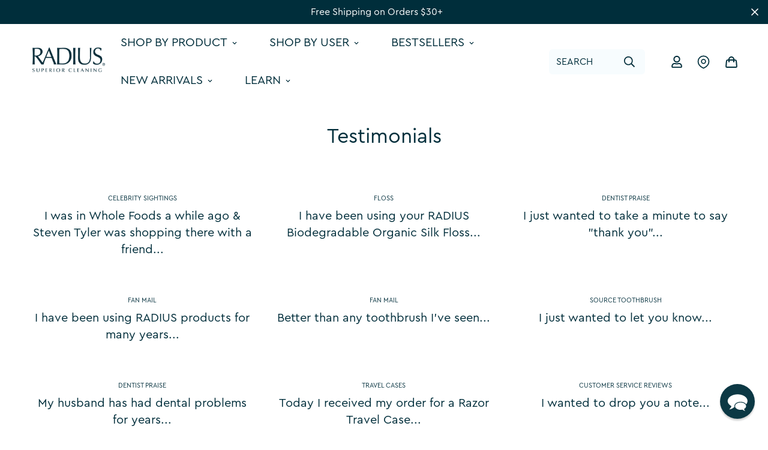

--- FILE ---
content_type: text/html; charset=utf-8
request_url: https://madebyradius.com/blogs/testimonials?page=5
body_size: 65468
content:
















<!doctype html>
<html
  class="no-js supports-no-cookies"
  lang="en"
  data-template="blog"
  
>
<head>
  <script>     
    var Gs = {}; 
  </script>
  
	<meta charset="utf-8">
	<meta http-equiv="X-UA-Compatible" content="IE=edge">
  <meta name="viewport" content="width=device-width, initial-scale=1.0, maximum-scale=1.0,user-scalable=0">
	<meta name="theme-color" content="#002e3b"><link rel="canonical" href="https://madebyradius.com/blogs/testimonials?page=5"><link rel="preload" as="style" href="//madebyradius.com/cdn/shop/t/96/assets/theme.css?v=48124717815872180501758903721">


<link rel="dns-prefetch" href="https://madebyradius.com/blogs/testimonials?page=5" crossorigin>
<link rel="dns-prefetch" href="https://cdn.shopify.com" crossorigin>
<link rel="preconnect" href="https://madebyradius.com/blogs/testimonials?page=5" crossorigin>
<link rel="preconnect" href="https://cdn.shopify.com" crossorigin>
<link rel="preload" as="style" href="//madebyradius.com/cdn/shop/t/96/assets/chunk.css?v=96236779962782669991758903643">
<link rel="preload" as="script" href="//madebyradius.com/cdn/shop/t/96/assets/app.min.js?v=126066577398782994331758903632">
<link rel="preload" as="script" href="//madebyradius.com/cdn/shop/t/96/assets/foxkit-app.min.js?v=48166617155657649261758903685">
<link rel="preload" as="script" href="//madebyradius.com/cdn/shop/t/96/assets/lazy-image.min.js?v=164341435460352801361758903692">

<link rel="shortcut icon" href="//madebyradius.com/cdn/shop/files/radius-icon_2x_7111d26f-4380-4e5c-a5b8-8f2abfe8e1f1.png?crop=center&height=32&v=1668168153&width=32" type="image/png"><title class="blog">Testimonials
&ndash; Page 5</title><meta property="og:site_name" content="RADIUS ">
<meta property="og:url" content="https://madebyradius.com/blogs/testimonials?page=5">
<meta property="og:title" content="Testimonials">
<meta property="og:type" content="website">
<meta property="og:description" content="Radius is an eco-friendly toothbrush and natural toothpaste company inspired by nature and designed with purpose for a better you &amp; a better world."><meta property="og:image" content="http://madebyradius.com/cdn/shop/files/logo_b11d5ca9-e921-4a8d-9e50-e17f8cb4aa81.png?height=628&pad_color=ffffff&v=1684855205&width=1200">
<meta property="og:image:secure_url" content="https://madebyradius.com/cdn/shop/files/logo_b11d5ca9-e921-4a8d-9e50-e17f8cb4aa81.png?height=628&pad_color=ffffff&v=1684855205&width=1200">
<meta property="og:image:width" content="1200">
<meta property="og:image:height" content="628"><meta name="twitter:card" content="summary_large_image">
<meta name="twitter:title" content="Testimonials">
<meta name="twitter:description" content="Radius is an eco-friendly toothbrush and natural toothpaste company inspired by nature and designed with purpose for a better you &amp; a better world.">

<style media="print" id="mn-font-style">
  @font-face {  font-family: SF-Heading-font;  font-weight:400;  src: url(https://cdn.shopify.com/s/files/1/0561/2742/2636/files/Jost-Regular.ttf?v=1618297125);  font-display: swap;}@font-face {  font-family: SF-Heading-font;  font-weight:500;  src: url(https://cdn.shopify.com/s/files/1/0561/2742/2636/files/Jost-Medium.ttf?v=1618297125);  font-display: swap;}@font-face {  font-family: SF-Heading-font;  font-weight:600;  src: url(https://cdn.shopify.com/s/files/1/0561/2742/2636/files/Jost-SemiBold.ttf?v=1618297125);  font-display: swap;}@font-face {  font-family: SF-Heading-font;  font-weight:100..700;  src: url(https://fonts.googleapis.com/css2?family=Inter:wght);  font-display: swap;}:root {  --font-stack-header: SF-Heading-font;  --font-weight-header: 400;}@font-face {  font-family: SF-Body-font;  font-weight:400;  src: url(https://cdn.shopify.com/s/files/1/0561/2742/2636/files/Jost-Regular.ttf?v=1618297125);  font-display: swap;}@font-face {  font-family: SF-Body-font;  font-weight:500;  src: url(https://cdn.shopify.com/s/files/1/0561/2742/2636/files/Jost-Medium.ttf?v=1618297125);  font-display: swap;}@font-face {  font-family: SF-Body-font;  font-weight:600;  src: url(https://cdn.shopify.com/s/files/1/0561/2742/2636/files/Jost-SemiBold.ttf?v=1618297125);  font-display: swap;}:root {  --font-stack-body: 'SF-Body-font';  --font-weight-body: 400;;}
</style>
<style media="print" id="mn-critical-css">
  html{font-size:calc(var(--font-base-size,16) * 1px)}body{font-family:var(--font-stack-body)!important;font-weight:var(--font-weight-body);font-style:var(--font-style-body);color:var(--color-body-text);font-size:calc(var(--font-base-size,16) * 1px);line-height:calc(var(--base-line-height) * 1px);scroll-behavior:smooth}body .h1,body .h2,body .h3,body .h4,body .h5,body .h6,body h1,body h2,body h3,body h4,body h5,body h6{font-family:var(--font-stack-header);font-weight:var(--font-weight-header);font-style:var(--font-style-header);color:var(--color-heading-text);line-height:normal}body .h1,body h1{font-size:calc(((var(--font-h1-mobile))/ (var(--font-base-size))) * 1rem)}body .h2,body h2{font-size:calc(((var(--font-h2-mobile))/ (var(--font-base-size))) * 1rem)}body .h3,body h3{font-size:calc(((var(--font-h3-mobile))/ (var(--font-base-size))) * 1rem)}body .h4,body h4{font-size:calc(((var(--font-h4-mobile))/ (var(--font-base-size))) * 1rem)}body .h5,body h5{font-size:calc(((var(--font-h5-mobile))/ (var(--font-base-size))) * 1rem)}body .h6,body h6{font-size:calc(((var(--font-h6-mobile))/ (var(--font-base-size))) * 1rem);line-height:1.4}@media only screen and (min-width:768px){body .h1,body h1{font-size:calc(((var(--font-h1-desktop))/ (var(--font-base-size))) * 1rem)}body .h2,body h2{font-size:calc(((var(--font-h2-desktop))/ (var(--font-base-size))) * 1rem)}body .h3,body h3{font-size:calc(((var(--font-h3-desktop))/ (var(--font-base-size))) * 1rem)}body .h4,body h4{font-size:calc(((var(--font-h4-desktop))/ (var(--font-base-size))) * 1rem)}body .h5,body h5{font-size:calc(((var(--font-h5-desktop))/ (var(--font-base-size))) * 1rem)}body .h6,body h6{font-size:calc(((var(--font-h6-desktop))/ (var(--font-base-size))) * 1rem)}}.swiper-wrapper{display:flex}.swiper-container:not(.swiper-container-initialized) .swiper-slide{width:calc(100% / var(--items,1));flex:0 0 auto}@media (max-width:1023px){.swiper-container:not(.swiper-container-initialized) .swiper-slide{min-width:40vw;flex:0 0 auto}}@media (max-width:767px){.swiper-container:not(.swiper-container-initialized) .swiper-slide{min-width:66vw;flex:0 0 auto}}.opacity-0{opacity:0}.opacity-100{opacity:1!important;}.placeholder-background{position:absolute;top:0;right:0;bottom:0;left:0;pointer-events:none}.placeholder-background--animation{background-color:#000;animation:placeholder-background-loading 1.5s infinite linear}[data-image-loading]{position:relative}[data-image-loading]:after{content:'';background-color:#000;animation:placeholder-background-loading 1.5s infinite linear;position:absolute;top:0;left:0;width:100%;height:100%;z-index:1}[data-image-loading] img.lazyload{opacity:0}[data-image-loading] img.lazyloaded{opacity:1}.no-js [data-image-loading]{animation-name:none}.lazyload--fade-in{opacity:0;transition:.25s all}.lazyload--fade-in.lazyloaded{opacity:1}@media (min-width:768px){.hidden.md\:block{display:block!important}.hidden.md\:flex{display:flex!important}.hidden.md\:grid{display:grid!important}}@media (min-width:1024px){.hidden.lg\:block{display:block!important}.hidden.lg\:flex{display:flex!important}.hidden.lg\:grid{display:grid!important}}@media (min-width:1280px){.hidden.xl\:block{display:block!important}.hidden.xl\:flex{display:flex!important}.hidden.xl\:grid{display:grid!important}}

  h1, .h1,
  h2, .h2,
  h3, .h3,
  h4, .h4,
  h5, .h5,
  h6, .h6 {
    letter-spacing: 0px;
  }
</style>

  <script>
  // https://codebeautify.org/jsviewer

  function _debounce(fn, wait = 300) {
    let t;
    return (...args) => {
      clearTimeout(t);
      t = setTimeout(() => fn.apply(this, args), wait);
    };
  }

  try {
    window.MinimogSettings = window.MinimogSettings || {};
    window.___mnag = 'userA' + (window.___mnag1 || '') + 'gent';

    var _mh = document.querySelector('header.sf-header__mobile');
    var _dh = document.querySelector('header.sf-header__desktop');
    // Set header height
    function _shh() {
      if (!_mh || !_dh) {
        _mh = document.querySelector('header.sf-header__mobile');
        _dh = document.querySelector('header.sf-header__desktop');
      }
      // Header
      var _hd = window.innerWidth < 1024 ? _mh : _dh;
      if (_hd) {
        document.documentElement.style.setProperty('--sf-header-height', _hd.offsetHeight + 'px');
        window.MinimogSettings.headerHeight = _hd.offsetHeight;
      }
    }

    // setTopbarHeight
    function _stbh() {
      // Topbar
      var _tb = document.querySelector('.sf-topbar');
      if (_tb) {
        document.documentElement.style.setProperty('--sf-topbar-height', _tb.offsetHeight + 'px');
        window.MinimogSettings.topbarHeight = _tb.offsetHeight;
      }
    }

    // setAnnouncementHeight
    function _sah() {
      // announcement_bar
      var _ab = document.querySelector('.announcement-bar');
      if (_ab) {
        document.documentElement.style.setProperty('--sf-announcement-height', _ab.offsetHeight + 'px');
        window.MinimogSettings.topbarHeight = _ab.offsetHeight;
      }
    }

    // setMainContentPadding
    function _smcp() {
      // pageTemplate
      var _pt = document.documentElement.dataset.template;
      if (window.innerWidth >= 1024) {
        if (_dh && _dh.dataset.transparent === "true") {
          if (_pt === 'index' || _pt === 'collection') {
            document.documentElement.style.setProperty('--main-content-padding-top', '0px');
          }
        }
      } else {
        document.documentElement.style.removeProperty('--main-content-padding-top');
      }
    }

    // calculateSectionsHeight
    function _csh() {_shh();_stbh();_sah();_smcp();}
    window.addEventListener('resize', _debounce(_csh, 1000));

    document.documentElement.className = document.documentElement.className.replace('supports-no-cookies', 'supports-cookies').replace('no-js', 'js');
  } catch (error) {
    console.warn('Failed to execute critical scripts', error);
  }

  try {
    // Page speed agent
    var _nu = navigator[window.___mnag];
    var _psas = [
      {
        'b': 'ome-Li',
        'c': 'ghth',
        'd': 'ouse',
        'a': 'Chr',
      },
      {
        'd': 'hts',
        'a': 'Sp',
        'c': 'nsig',
        'b': 'eed I',
      },
      {
        'b': ' Lin',
        'd': '6_64',
        'a': 'X11;',
        'c': 'ux x8',
      }
    ];
    function __fn(i) {
      return Object.keys(_psas[i]).sort().reduce(function (a, c) { return a + _psas[i][c] }, '');
    }

    var __isPSA = (_nu.indexOf(__fn(0)) > -1 || _nu.indexOf(__fn(1)) > -1 || _nu.indexOf(__fn(2)) > -1);
    // var __isPSA = true

    window.___mnag = '!1';
    _psas = null;
  } catch (err) {
    var __isPSA = false;
    var _psas = null;
    window.___mnag = '!1';
  }

  // activateFontAndCriticalCSS
  function afnc() {
    // fontStyle & criticalStyle
    var cs = document.getElementById('mn-critical-css');
    var fs = document.getElementById('mn-font-style');
    if (cs) cs.media = 'all';
    if (fs) fs.media = 'all';
  }

  if (!__isPSA) afnc();

  // __activateStyle(this)
  function __as(l) {
    l.rel = 'stylesheet';
    l.media = 'all';
    l.removeAttribute('onload');
  }

  // _onChunkStyleLoad(this)
  function __ocsl(l) {
    if (!__isPSA) __as(l);
  }

  window.__isPSA = __isPSA;
</script>

  
<style data-shopify>:root {		/* BODY */		--base-line-height: 28;		/* PRIMARY COLORS */		--color-primary: #002e3b;		--plyr-color-main: #002e3b;		--color-primary-darker: #000000;		/* TEXT COLORS */		--color-body-text: #002e3b;		--color-heading-text: #002e3b;		--color-sub-text: #002e3b;		--color-text-link: #002e3b;		--color-text-link-hover: #999999;		/* BUTTON COLORS */		--color-btn-bg:  #0098a9;		--color-btn-bg-hover: #002e3b;		--color-btn-text: #ffffff;		--color-btn-text-hover: #ffffff;    	--color-btn-secondary-border: #002e3b;    	--color-btn-secondary-text: #002e3b;		--btn-letter-spacing: 0px;		--btn-border-radius: 0px;		--btn-border-width: 1px;		--btn-line-height: 23px;				--btn-text-transform: uppercase;				/* PRODUCT COLORS */		--product-title-color: #002e3b;		--product-sale-price-color: #0098a9;		--product-regular-price-color: #002e3b;		--product-type-color: #666666;		--product-desc-color: #666666;		/* TOPBAR COLORS */		--color-topbar-background: #ffffff;		--color-topbar-text: #002e3b;		/* MENU BAR COLORS */		--color-menu-background: #002e3b;		--color-menu-text: #f8f8f8;		/* BORDER COLORS */		--color-border: #dedede;		/* FOOTER COLORS */		--color-footer-text: #ffffff;		--color-footer-subtext: #002e3b;		--color-footer-background: #002e3b;		--color-footer-link: #fff;		--color-footer-link-hover: #ffffff;		--color-footer-background-mobile: #002e3b;		/* FOOTER BOTTOM COLORS */		--color-footer-bottom-text: #ffffff;		--color-footer-bottom-background: #002e3b;		--color-footer-bottom-background-mobile: #002e3b;		/* HEADER */		--color-header-text: #002e3b;		--color-header-transparent-text: #002e3b;		--color-main-background: #ffffff;		--color-field-background: #ffffff;		--color-header-background: #ffffff;		--color-cart-wishlist-count: #ffffff;		--bg-cart-wishlist-count: #0098a9;		--swatch-item-background-default: #f7f8fa;		--text-gray-400: #777777;		--text-gray-9b: #9b9b9b;		--text-black: #000000;		--text-white: #ffffff;		--bg-gray-400: #f7f8fa;		--bg-black: #000000;		--rounded-full: 9999px;		--border-color-1: #eeeeee;		--border-color-2: #b2b2b2;		--border-color-3: #d2d2d2;		--border-color-4: #737373;		--color-secondary: #666666;		--color-success: #3a8735;		--color-warning: #ff706b;		--color-info: #959595;		--color-disabled: #cecece;		--bg-disabled: #f7f7f7;		--bg-hover: #737373;		--bg-color-tooltip: #002e3b;		--text-color-tooltip: #ffffff;		--color-image-overlay: #002e3b;		--opacity-image-overlay: 0.4;		--theme-shadow: 0 5px 15px 0 rgba(0, 0, 0, 0.07);    	--arrow-select-box: url(//madebyradius.com/cdn/shop/t/96/assets/ar-down.svg?v=92728264558441377851758903633);		/* FONT SIZES */		--font-base-size: 16;		--font-btn-size: 16px;		--font-btn-weight: 600;		--font-h1-desktop: 40;		--font-h1-mobile: 37;		--font-h2-desktop: 31;		--font-h2-mobile: 28;		--font-h3-desktop: 23;		--font-h3-mobile: 21;		--font-h4-desktop: 20;		--font-h4-mobile: 18;		--font-h5-desktop: 17;		--font-h5-mobile: 15;		--font-h6-desktop: 16;		--font-h6-mobile: 14;    	--arrow-down-url: url(//madebyradius.com/cdn/shop/t/96/assets/arrow-down.svg?v=157552497485556416461758903634);    	--arrow-down-white-url: url(//madebyradius.com/cdn/shop/t/96/assets/arrow-down-white.svg?v=70535736727834135531758903633);    	--product-title-line-clamp: 2;		--spacing-sections-desktop: 50px;        --spacing-sections-tablet: 40px;        --spacing-sections-mobile: 25px;	}
</style><link type="text/css" href="//madebyradius.com/cdn/shop/t/96/assets/custom.css?v=131259633799146642591758903752" rel="stylesheet">

<style data-shopify>body {
    --container-width: 1100;
    --fluid-container-width: 1620px;
    --fluid-container-offset: 65px;
    background-color:  #ffffff ;
  }
  [style*="--aspect-ratio"]:before {
    padding-top: calc(100% / (0.0001 + var(--aspect-ratio, 16/9)));
  }
  @media ( max-width: 767px ) {
    [style*="--aspect-ratio"]:before {
      padding-top: calc(100% / (0.0001 + var(--aspect-ratio-mobile, var(--aspect-ratio, 16/9)) ));
    }
  }.outline-title {font-family: 'Inter';font-weight: 600;-webkit-text-stroke: 2px #8c8c8c;font-size: 50px;}.outline-title::after {  content: attr(data-text);  position: absolute;  left: 0;  -webkit-text-stroke: 0;  color: #F8F8F8;  pointer-events: none;}.sf-topbar {  border-color: #eee;}[id$="16225125199f82d8fe"] .section-my {  padding-top: 45px;  padding-bottom: 45px;  margin-bottom: 0;  margin-top: 0;}[id$="16225125199f82d8fe"] {  border-top: 1px solid #eee;}.sf__font-normal {  font-weight: 400;}.sf--home-slide .swiper-slide.swiper-slide-active .sf__slide-content:not(.sf__slide-content--mobile) {   margin-left: 80px;}[id$="16225316461d1cff80"]  .collection-card__info  h3  a {  font-weight: 400;  font-size: 32px;  line-height: 34px;  margin-bottom: 4px;  color: #fff;}[id$="16225316461d1cff80"]  .collection-card__info  p {  color: #fff;}[id$="16225316461d1cff80"]  .collection-card__info p svg path {  fill: #fff;}@media (min-width:768px) {[id$="16225316461d1cff80"] .collection-card__info {   padding: 16px 20px !important;  }}[id$="16225125199f82d8fe"] .sf-icon-box__text h3 {  line-height: 26px;  font-size: 20px;  font-weight: 500;}[id$="1621243260e1af0c20"] .slide__block-title {    font-size: 42px;    line-height: 140%;    color: #002E3B;}[id$="1621243260e1af0c20"] .slide__block-description {   color: #002E3B;}@media (max-width: 576px) {  [id$="1621243260e1af0c20"] a.sf__mobile-button,  [id$="162251092958fcda7c"] .sf__btn-primary,  [id$="162251092958fcda7c"] .sf__btn-secondary {    width: 100%;  }  [id$="16225316461d1cff80"] .section__heading {    text-align: center;  }  [id$="16225316461d1cff80"]    .collection-card__info    h3    a {    font-weight: 500;  }  [id$="16225316461d1cff80"]    .collection-card__info    p {    font-size: 14px;    line-height: 20px;  }  [id$="16225125199f82d8fe"] .sf-icon-box__text h3 {    font-size: 18px;    margin-bottom: 2px;  }}[id$="1662223193a8fa1e80"] .slide__block-title {    font-size: 24px;    line-height: 140%;}.sf--slideshow .swiper-pagination.sf__dot-dark .sf__dot::before {   background-color: #fff !important;}.sf--slideshow .swiper-pagination.sf__dot-dark .sf__dot svg circle {   stroke: #fff !important;}.sf--slideshow.sf__slide-block--content-stack .sf__slide-block {  position: absolute !important;}.sf--slideshow .slide__block-subtitle, .sf--slideshow .slide__block-title, .sf--slideshow .slide__block-description{   color: #fff;}
</style>

  

  <link href="//madebyradius.com/cdn/shop/t/96/assets/theme.css?v=48124717815872180501758903721" rel="stylesheet" type="text/css" media="all" />
  <link href="//madebyradius.com/cdn/shop/t/96/assets/chunk.css?v=96236779962782669991758903643" rel="stylesheet" type="text/css" media="all" />
  <link href="//madebyradius.com/cdn/shop/t/96/assets/eq-custom.css?v=154962145838313749751758903655" rel="stylesheet" type="text/css" media="all" />

  <script src="//madebyradius.com/cdn/shop/t/96/assets/theme-global.js?v=57777481096624029791758903720" defer="defer"></script>
  <script src="//madebyradius.com/cdn/shop/t/96/assets/product-form.min.js?v=153877226846170145541758903701" defer="defer"></script>
  <script src="//madebyradius.com/cdn/shop/t/96/assets/lazy-image.min.js?v=164341435460352801361758903692" defer="defer"></script>

  
  <script>window.performance && window.performance.mark && window.performance.mark('shopify.content_for_header.start');</script><meta name="google-site-verification" content="F-A-s_KFoE5epBebeaGNsCbxLHzI-IZ1hrQniCAetnA">
<meta name="facebook-domain-verification" content="qtwp03xyltv8lfi7p9f5llj3ekacei">
<meta name="facebook-domain-verification" content="6a6kd57b25fv4u283xmmf8rlsui9sr">
<meta id="shopify-digital-wallet" name="shopify-digital-wallet" content="/7898483/digital_wallets/dialog">
<meta name="shopify-checkout-api-token" content="626c8d7b19573cde1dc49c1c463c8637">
<meta id="in-context-paypal-metadata" data-shop-id="7898483" data-venmo-supported="false" data-environment="production" data-locale="en_US" data-paypal-v4="true" data-currency="USD">
<link rel="alternate" type="application/atom+xml" title="Feed" href="/blogs/testimonials.atom" />
<link rel="prev" href="/blogs/testimonials?page=4">
<link rel="next" href="/blogs/testimonials?page=6">
<script async="async" src="/checkouts/internal/preloads.js?locale=en-US"></script>
<link rel="preconnect" href="https://shop.app" crossorigin="anonymous">
<script async="async" src="https://shop.app/checkouts/internal/preloads.js?locale=en-US&shop_id=7898483" crossorigin="anonymous"></script>
<script id="apple-pay-shop-capabilities" type="application/json">{"shopId":7898483,"countryCode":"US","currencyCode":"USD","merchantCapabilities":["supports3DS"],"merchantId":"gid:\/\/shopify\/Shop\/7898483","merchantName":"RADIUS ","requiredBillingContactFields":["postalAddress","email","phone"],"requiredShippingContactFields":["postalAddress","email","phone"],"shippingType":"shipping","supportedNetworks":["visa","masterCard","amex","discover","elo","jcb"],"total":{"type":"pending","label":"RADIUS ","amount":"1.00"},"shopifyPaymentsEnabled":true,"supportsSubscriptions":true}</script>
<script id="shopify-features" type="application/json">{"accessToken":"626c8d7b19573cde1dc49c1c463c8637","betas":["rich-media-storefront-analytics"],"domain":"madebyradius.com","predictiveSearch":true,"shopId":7898483,"locale":"en"}</script>
<script>var Shopify = Shopify || {};
Shopify.shop = "ilovemyradius.myshopify.com";
Shopify.locale = "en";
Shopify.currency = {"active":"USD","rate":"1.0"};
Shopify.country = "US";
Shopify.theme = {"name":"LIVE","id":132572643383,"schema_name":"Minimog - OS 2.0","schema_version":"3.0.0","theme_store_id":null,"role":"main"};
Shopify.theme.handle = "null";
Shopify.theme.style = {"id":null,"handle":null};
Shopify.cdnHost = "madebyradius.com/cdn";
Shopify.routes = Shopify.routes || {};
Shopify.routes.root = "/";</script>
<script type="module">!function(o){(o.Shopify=o.Shopify||{}).modules=!0}(window);</script>
<script>!function(o){function n(){var o=[];function n(){o.push(Array.prototype.slice.apply(arguments))}return n.q=o,n}var t=o.Shopify=o.Shopify||{};t.loadFeatures=n(),t.autoloadFeatures=n()}(window);</script>
<script>
  window.ShopifyPay = window.ShopifyPay || {};
  window.ShopifyPay.apiHost = "shop.app\/pay";
  window.ShopifyPay.redirectState = null;
</script>
<script id="shop-js-analytics" type="application/json">{"pageType":"blog"}</script>
<script defer="defer" async type="module" src="//madebyradius.com/cdn/shopifycloud/shop-js/modules/v2/client.init-shop-cart-sync_DtuiiIyl.en.esm.js"></script>
<script defer="defer" async type="module" src="//madebyradius.com/cdn/shopifycloud/shop-js/modules/v2/chunk.common_CUHEfi5Q.esm.js"></script>
<script type="module">
  await import("//madebyradius.com/cdn/shopifycloud/shop-js/modules/v2/client.init-shop-cart-sync_DtuiiIyl.en.esm.js");
await import("//madebyradius.com/cdn/shopifycloud/shop-js/modules/v2/chunk.common_CUHEfi5Q.esm.js");

  window.Shopify.SignInWithShop?.initShopCartSync?.({"fedCMEnabled":true,"windoidEnabled":true});

</script>
<script>
  window.Shopify = window.Shopify || {};
  if (!window.Shopify.featureAssets) window.Shopify.featureAssets = {};
  window.Shopify.featureAssets['shop-js'] = {"shop-cart-sync":["modules/v2/client.shop-cart-sync_DFoTY42P.en.esm.js","modules/v2/chunk.common_CUHEfi5Q.esm.js"],"init-fed-cm":["modules/v2/client.init-fed-cm_D2UNy1i2.en.esm.js","modules/v2/chunk.common_CUHEfi5Q.esm.js"],"init-shop-email-lookup-coordinator":["modules/v2/client.init-shop-email-lookup-coordinator_BQEe2rDt.en.esm.js","modules/v2/chunk.common_CUHEfi5Q.esm.js"],"shop-cash-offers":["modules/v2/client.shop-cash-offers_3CTtReFF.en.esm.js","modules/v2/chunk.common_CUHEfi5Q.esm.js","modules/v2/chunk.modal_BewljZkx.esm.js"],"shop-button":["modules/v2/client.shop-button_C6oxCjDL.en.esm.js","modules/v2/chunk.common_CUHEfi5Q.esm.js"],"init-windoid":["modules/v2/client.init-windoid_5pix8xhK.en.esm.js","modules/v2/chunk.common_CUHEfi5Q.esm.js"],"avatar":["modules/v2/client.avatar_BTnouDA3.en.esm.js"],"init-shop-cart-sync":["modules/v2/client.init-shop-cart-sync_DtuiiIyl.en.esm.js","modules/v2/chunk.common_CUHEfi5Q.esm.js"],"shop-toast-manager":["modules/v2/client.shop-toast-manager_BYv_8cH1.en.esm.js","modules/v2/chunk.common_CUHEfi5Q.esm.js"],"pay-button":["modules/v2/client.pay-button_FnF9EIkY.en.esm.js","modules/v2/chunk.common_CUHEfi5Q.esm.js"],"shop-login-button":["modules/v2/client.shop-login-button_CH1KUpOf.en.esm.js","modules/v2/chunk.common_CUHEfi5Q.esm.js","modules/v2/chunk.modal_BewljZkx.esm.js"],"init-customer-accounts-sign-up":["modules/v2/client.init-customer-accounts-sign-up_aj7QGgYS.en.esm.js","modules/v2/client.shop-login-button_CH1KUpOf.en.esm.js","modules/v2/chunk.common_CUHEfi5Q.esm.js","modules/v2/chunk.modal_BewljZkx.esm.js"],"init-shop-for-new-customer-accounts":["modules/v2/client.init-shop-for-new-customer-accounts_NbnYRf_7.en.esm.js","modules/v2/client.shop-login-button_CH1KUpOf.en.esm.js","modules/v2/chunk.common_CUHEfi5Q.esm.js","modules/v2/chunk.modal_BewljZkx.esm.js"],"init-customer-accounts":["modules/v2/client.init-customer-accounts_ppedhqCH.en.esm.js","modules/v2/client.shop-login-button_CH1KUpOf.en.esm.js","modules/v2/chunk.common_CUHEfi5Q.esm.js","modules/v2/chunk.modal_BewljZkx.esm.js"],"shop-follow-button":["modules/v2/client.shop-follow-button_CMIBBa6u.en.esm.js","modules/v2/chunk.common_CUHEfi5Q.esm.js","modules/v2/chunk.modal_BewljZkx.esm.js"],"lead-capture":["modules/v2/client.lead-capture_But0hIyf.en.esm.js","modules/v2/chunk.common_CUHEfi5Q.esm.js","modules/v2/chunk.modal_BewljZkx.esm.js"],"checkout-modal":["modules/v2/client.checkout-modal_BBxc70dQ.en.esm.js","modules/v2/chunk.common_CUHEfi5Q.esm.js","modules/v2/chunk.modal_BewljZkx.esm.js"],"shop-login":["modules/v2/client.shop-login_hM3Q17Kl.en.esm.js","modules/v2/chunk.common_CUHEfi5Q.esm.js","modules/v2/chunk.modal_BewljZkx.esm.js"],"payment-terms":["modules/v2/client.payment-terms_CAtGlQYS.en.esm.js","modules/v2/chunk.common_CUHEfi5Q.esm.js","modules/v2/chunk.modal_BewljZkx.esm.js"]};
</script>
<script>(function() {
  var isLoaded = false;
  function asyncLoad() {
    if (isLoaded) return;
    isLoaded = true;
    var urls = ["https:\/\/api.omappapi.com\/shopify\/embed\/?shop=ilovemyradius.myshopify.com","https:\/\/cdn.shopify.com\/s\/files\/1\/0789\/8483\/t\/8\/assets\/postscript-sdk.js?v=1597773928\u0026shopId=9612\u0026shop=ilovemyradius.myshopify.com","https:\/\/intg.snapchat.com\/shopify\/shopify-scevent.js?id=bc96ae6e-d9c7-4e90-860f-ab7b4df73759\u0026shop=ilovemyradius.myshopify.com","https:\/\/platform-api.sharethis.com\/js\/sharethis.js?shop=ilovemyradius.myshopify.com#property=5fcd1a4ef364ea0018daf4bb\u0026product=inline-share-buttons\u0026ver=1637590664","https:\/\/scripts.onvoard.com\/apps\/loader.js?shop=ilovemyradius.myshopify.com","https:\/\/static.rechargecdn.com\/assets\/js\/widget.min.js?shop=ilovemyradius.myshopify.com","https:\/\/na.shgcdn3.com\/pixel-collector.js?shop=ilovemyradius.myshopify.com","\/\/cdn.shopify.com\/proxy\/1945c004d8f9210dac4c9e938997aa66300c39e17c4715b785a41c12b8ed7f7a\/api.goaffpro.com\/loader.js?shop=ilovemyradius.myshopify.com\u0026sp-cache-control=cHVibGljLCBtYXgtYWdlPTkwMA","\/\/cdn.shopify.com\/proxy\/c7e6b523d4370dcf0c00a13ca14753355a7ba3578822cd7d9ec4304685a32358\/apps.bazaarvoice.com\/deployments\/radius\/main_site\/production\/en_US\/bv.js?shop=ilovemyradius.myshopify.com\u0026sp-cache-control=cHVibGljLCBtYXgtYWdlPTkwMA"];
    for (var i = 0; i < urls.length; i++) {
      var s = document.createElement('script');
      s.type = 'text/javascript';
      s.async = true;
      s.src = urls[i];
      var x = document.getElementsByTagName('script')[0];
      x.parentNode.insertBefore(s, x);
    }
  };
  if(window.attachEvent) {
    window.attachEvent('onload', asyncLoad);
  } else {
    window.addEventListener('load', asyncLoad, false);
  }
})();</script>
<script id="__st">var __st={"a":7898483,"offset":-18000,"reqid":"ea7e2005-13de-47dc-8c9f-fcf8e419fedc-1767288704","pageurl":"madebyradius.com\/blogs\/testimonials?page=5","s":"blogs-6186996","u":"44a25c1b0c86","p":"blog","rtyp":"blog","rid":6186996};</script>
<script>window.ShopifyPaypalV4VisibilityTracking = true;</script>
<script id="captcha-bootstrap">!function(){'use strict';const t='contact',e='account',n='new_comment',o=[[t,t],['blogs',n],['comments',n],[t,'customer']],c=[[e,'customer_login'],[e,'guest_login'],[e,'recover_customer_password'],[e,'create_customer']],r=t=>t.map((([t,e])=>`form[action*='/${t}']:not([data-nocaptcha='true']) input[name='form_type'][value='${e}']`)).join(','),a=t=>()=>t?[...document.querySelectorAll(t)].map((t=>t.form)):[];function s(){const t=[...o],e=r(t);return a(e)}const i='password',u='form_key',d=['recaptcha-v3-token','g-recaptcha-response','h-captcha-response',i],f=()=>{try{return window.sessionStorage}catch{return}},m='__shopify_v',_=t=>t.elements[u];function p(t,e,n=!1){try{const o=window.sessionStorage,c=JSON.parse(o.getItem(e)),{data:r}=function(t){const{data:e,action:n}=t;return t[m]||n?{data:e,action:n}:{data:t,action:n}}(c);for(const[e,n]of Object.entries(r))t.elements[e]&&(t.elements[e].value=n);n&&o.removeItem(e)}catch(o){console.error('form repopulation failed',{error:o})}}const l='form_type',E='cptcha';function T(t){t.dataset[E]=!0}const w=window,h=w.document,L='Shopify',v='ce_forms',y='captcha';let A=!1;((t,e)=>{const n=(g='f06e6c50-85a8-45c8-87d0-21a2b65856fe',I='https://cdn.shopify.com/shopifycloud/storefront-forms-hcaptcha/ce_storefront_forms_captcha_hcaptcha.v1.5.2.iife.js',D={infoText:'Protected by hCaptcha',privacyText:'Privacy',termsText:'Terms'},(t,e,n)=>{const o=w[L][v],c=o.bindForm;if(c)return c(t,g,e,D).then(n);var r;o.q.push([[t,g,e,D],n]),r=I,A||(h.body.append(Object.assign(h.createElement('script'),{id:'captcha-provider',async:!0,src:r})),A=!0)});var g,I,D;w[L]=w[L]||{},w[L][v]=w[L][v]||{},w[L][v].q=[],w[L][y]=w[L][y]||{},w[L][y].protect=function(t,e){n(t,void 0,e),T(t)},Object.freeze(w[L][y]),function(t,e,n,w,h,L){const[v,y,A,g]=function(t,e,n){const i=e?o:[],u=t?c:[],d=[...i,...u],f=r(d),m=r(i),_=r(d.filter((([t,e])=>n.includes(e))));return[a(f),a(m),a(_),s()]}(w,h,L),I=t=>{const e=t.target;return e instanceof HTMLFormElement?e:e&&e.form},D=t=>v().includes(t);t.addEventListener('submit',(t=>{const e=I(t);if(!e)return;const n=D(e)&&!e.dataset.hcaptchaBound&&!e.dataset.recaptchaBound,o=_(e),c=g().includes(e)&&(!o||!o.value);(n||c)&&t.preventDefault(),c&&!n&&(function(t){try{if(!f())return;!function(t){const e=f();if(!e)return;const n=_(t);if(!n)return;const o=n.value;o&&e.removeItem(o)}(t);const e=Array.from(Array(32),(()=>Math.random().toString(36)[2])).join('');!function(t,e){_(t)||t.append(Object.assign(document.createElement('input'),{type:'hidden',name:u})),t.elements[u].value=e}(t,e),function(t,e){const n=f();if(!n)return;const o=[...t.querySelectorAll(`input[type='${i}']`)].map((({name:t})=>t)),c=[...d,...o],r={};for(const[a,s]of new FormData(t).entries())c.includes(a)||(r[a]=s);n.setItem(e,JSON.stringify({[m]:1,action:t.action,data:r}))}(t,e)}catch(e){console.error('failed to persist form',e)}}(e),e.submit())}));const S=(t,e)=>{t&&!t.dataset[E]&&(n(t,e.some((e=>e===t))),T(t))};for(const o of['focusin','change'])t.addEventListener(o,(t=>{const e=I(t);D(e)&&S(e,y())}));const B=e.get('form_key'),M=e.get(l),P=B&&M;t.addEventListener('DOMContentLoaded',(()=>{const t=y();if(P)for(const e of t)e.elements[l].value===M&&p(e,B);[...new Set([...A(),...v().filter((t=>'true'===t.dataset.shopifyCaptcha))])].forEach((e=>S(e,t)))}))}(h,new URLSearchParams(w.location.search),n,t,e,['guest_login'])})(!0,!0)}();</script>
<script integrity="sha256-4kQ18oKyAcykRKYeNunJcIwy7WH5gtpwJnB7kiuLZ1E=" data-source-attribution="shopify.loadfeatures" defer="defer" src="//madebyradius.com/cdn/shopifycloud/storefront/assets/storefront/load_feature-a0a9edcb.js" crossorigin="anonymous"></script>
<script crossorigin="anonymous" defer="defer" src="//madebyradius.com/cdn/shopifycloud/storefront/assets/shopify_pay/storefront-65b4c6d7.js?v=20250812"></script>
<script data-source-attribution="shopify.dynamic_checkout.dynamic.init">var Shopify=Shopify||{};Shopify.PaymentButton=Shopify.PaymentButton||{isStorefrontPortableWallets:!0,init:function(){window.Shopify.PaymentButton.init=function(){};var t=document.createElement("script");t.src="https://madebyradius.com/cdn/shopifycloud/portable-wallets/latest/portable-wallets.en.js",t.type="module",document.head.appendChild(t)}};
</script>
<script data-source-attribution="shopify.dynamic_checkout.buyer_consent">
  function portableWalletsHideBuyerConsent(e){var t=document.getElementById("shopify-buyer-consent"),n=document.getElementById("shopify-subscription-policy-button");t&&n&&(t.classList.add("hidden"),t.setAttribute("aria-hidden","true"),n.removeEventListener("click",e))}function portableWalletsShowBuyerConsent(e){var t=document.getElementById("shopify-buyer-consent"),n=document.getElementById("shopify-subscription-policy-button");t&&n&&(t.classList.remove("hidden"),t.removeAttribute("aria-hidden"),n.addEventListener("click",e))}window.Shopify?.PaymentButton&&(window.Shopify.PaymentButton.hideBuyerConsent=portableWalletsHideBuyerConsent,window.Shopify.PaymentButton.showBuyerConsent=portableWalletsShowBuyerConsent);
</script>
<script data-source-attribution="shopify.dynamic_checkout.cart.bootstrap">document.addEventListener("DOMContentLoaded",(function(){function t(){return document.querySelector("shopify-accelerated-checkout-cart, shopify-accelerated-checkout")}if(t())Shopify.PaymentButton.init();else{new MutationObserver((function(e,n){t()&&(Shopify.PaymentButton.init(),n.disconnect())})).observe(document.body,{childList:!0,subtree:!0})}}));
</script>
<link id="shopify-accelerated-checkout-styles" rel="stylesheet" media="screen" href="https://madebyradius.com/cdn/shopifycloud/portable-wallets/latest/accelerated-checkout-backwards-compat.css" crossorigin="anonymous">
<style id="shopify-accelerated-checkout-cart">
        #shopify-buyer-consent {
  margin-top: 1em;
  display: inline-block;
  width: 100%;
}

#shopify-buyer-consent.hidden {
  display: none;
}

#shopify-subscription-policy-button {
  background: none;
  border: none;
  padding: 0;
  text-decoration: underline;
  font-size: inherit;
  cursor: pointer;
}

#shopify-subscription-policy-button::before {
  box-shadow: none;
}

      </style>

<script>window.performance && window.performance.mark && window.performance.mark('shopify.content_for_header.end');</script>
  





  <script type="text/javascript">
    
      window.__shgMoneyFormat = window.__shgMoneyFormat || {"USD":{"currency":"USD","currency_symbol":"$","currency_symbol_location":"left","decimal_places":2,"decimal_separator":".","thousands_separator":","}};
    
    window.__shgCurrentCurrencyCode = window.__shgCurrentCurrencyCode || {
      currency: "USD",
      currency_symbol: "$",
      decimal_separator: ".",
      thousands_separator: ",",
      decimal_places: 2,
      currency_symbol_location: "left"
    };
  </script>



  <link href="//madebyradius.com/cdn/shop/t/96/assets/fonts.css?v=55698619647702428721758903683" rel="stylesheet" type="text/css" media="all" />

  

<script type="text/javascript">
  
    window.SHG_CUSTOMER = null;
  
</script>







        <script id="panther_label_data" type="application/json">
            {
                "shop": {
                    "domain": "madebyradius.com",
                    "permanent_domain": "ilovemyradius.myshopify.com",
                    "url": "https://madebyradius.com",
                    "secure_url": "https://madebyradius.com",
                    "money_format": "${{amount}}",
                    "currency": "USD"
                },
                "customer": {
                    "id": null,
                    "tags": null
                },
                "cart": {"note":null,"attributes":{},"original_total_price":0,"total_price":0,"total_discount":0,"total_weight":0.0,"item_count":0,"items":[],"requires_shipping":false,"currency":"USD","items_subtotal_price":0,"cart_level_discount_applications":[],"checkout_charge_amount":0},
                "template": "blog",
                "product": null,
                "collection": null,
                "app_url": "https://shop.handprint.tech",
                "app_url_css": "https://dashboard.handprint.tech",
                "dashboard_api_url": "https://dashboard.handprint.tech/ext/api/v3"
            }
        </script>
        <link rel="stylesheet" href="https://dashboard.handprint.tech/themes/front/default/assets/css/widget-sp.css"/>
        <script>
        <script>
        window.onload = function (){
            var formElement   = '';

            if( document.querySelectorAll("form[action='/cart']:first-child").length==0 && Cart Page=="Cart Page")
            {
                formElement   = document.querySelector("main form[action='/cart']");
            }if(document.querySelectorAll("form[action='/cart']:first-child").length!=0 && Cart Page=="Cart Drawer"){
                formElement   = document.querySelector("form[action='/cart']:first-child");
            }
            if(formElement && formElement.length){

                var divElement = document.createElement("div");
                divElement.id  = 'hp-iframe-div';
                divElement.setAttribute("class", "hp-iframe-div");

                formElement.appendChild(divElement);

                var findHpDiv = document.getElementById("hp-iframe-div");
                if(findHpDiv){
                    var iframe  = document.createElement("iframe");
                    iframe.style = 'display:none';
                    iframe.id  = 'iframeContent';
                    iframe.setAttribute("data-switch", "active");
                    findHpDiv.appendChild(iframe);
                }
            }

            await fetch("/cart/update.js", {
                method: "POST",
                credentials: "same-origin",
                headers: {
                    "Content-Type": "application/json",
                    "X-Requested-With": "XMLHttpRequest"
                },
                body: JSON.stringify({
                    attributes: {
                        pledge: 'active'
                    }
                })
            })
            .then(console.log("/cart/update pass"))
            .catch(error => {
                console.error("Error:", error);
            });

        }
            </script>


<script>
// Sync header cart count with Monster Cart
document.addEventListener("cart:updated", ({detail: { items }}) => {
  // Calculate total quantity from all cart items
  const totalQuantity = items.reduce((sum, item) => sum + item.quantity, 0);
  
  // Update all cart count elements in the header
  const cartCountElements = document.querySelectorAll('.sf-cart-count, cart-count, [data-cart-count]');
  
  cartCountElements.forEach(element => {
    element.textContent = totalQuantity;
    
    // Show/hide count based on whether cart has items
    if (totalQuantity > 0) {
      element.style.display = 'block'; // Explicitly show the element
      element.style.visibility = 'visible';
      // Add any visual indicators for items in cart
      element.closest('.sf-cart-icon')?.classList.add('has-items');
    } else {
      element.style.display = 'none';
      // Remove visual indicators when cart is empty
      element.closest('.sf-cart-icon')?.classList.remove('has-items');
    }
  });
  
  // Update cart icon container classes for styling
  const cartIcons = document.querySelectorAll('.sf-cart-icon');
  cartIcons.forEach(icon => {
    if (totalQuantity > 0) {
      icon.classList.add('cart-has-items');
    } else {
      icon.classList.remove('cart-has-items');
    }
  });
  
  // Update any data attributes that might be used for cart count
  const cartElements = document.querySelectorAll('[data-cart-items]');
  cartElements.forEach(element => {
    element.setAttribute('data-cart-items', totalQuantity);
  });
});

// Also sync on page load in case there are already items in cart
document.addEventListener('DOMContentLoaded', function() {
  // Get initial cart state from Monster Cart if available
  if (window.monster_getCartItems) {
    window.monster_getCartItems().then(cartData => {
      if (cartData && cartData.items) {
        const totalQuantity = cartData.items.reduce((sum, item) => sum + item.quantity, 0);
        
        const cartCountElements = document.querySelectorAll('.sf-cart-count, cart-count, [data-cart-count]');
        cartCountElements.forEach(element => {
          element.textContent = totalQuantity;
          if (totalQuantity > 0) {
            element.style.display = 'block'; // Explicitly show the element
            element.style.visibility = 'visible';
          } else {
            element.style.display = 'none';
          }
        });
      }
    }).catch(error => {
      console.log('Could not get initial cart state:', error);
    });
  }
});
</script>
<!-- BEGIN app block: shopify://apps/triplewhale/blocks/triple_pixel_snippet/483d496b-3f1a-4609-aea7-8eee3b6b7a2a --><link rel='preconnect dns-prefetch' href='https://api.config-security.com/' crossorigin />
<link rel='preconnect dns-prefetch' href='https://conf.config-security.com/' crossorigin />
<script>
/* >> TriplePixel :: start*/
window.TriplePixelData={TripleName:"ilovemyradius.myshopify.com",ver:"2.16",plat:"SHOPIFY",isHeadless:false,src:'SHOPIFY_EXT',product:{id:"",name:``,price:"",variant:""},search:"",collection:"",cart:"",template:"blog",curr:"USD" || "USD"},function(W,H,A,L,E,_,B,N){function O(U,T,P,H,R){void 0===R&&(R=!1),H=new XMLHttpRequest,P?(H.open("POST",U,!0),H.setRequestHeader("Content-Type","text/plain")):H.open("GET",U,!0),H.send(JSON.stringify(P||{})),H.onreadystatechange=function(){4===H.readyState&&200===H.status?(R=H.responseText,U.includes("/first")?eval(R):P||(N[B]=R)):(299<H.status||H.status<200)&&T&&!R&&(R=!0,O(U,T-1,P))}}if(N=window,!N[H+"sn"]){N[H+"sn"]=1,L=function(){return Date.now().toString(36)+"_"+Math.random().toString(36)};try{A.setItem(H,1+(0|A.getItem(H)||0)),(E=JSON.parse(A.getItem(H+"U")||"[]")).push({u:location.href,r:document.referrer,t:Date.now(),id:L()}),A.setItem(H+"U",JSON.stringify(E))}catch(e){}var i,m,p;A.getItem('"!nC`')||(_=A,A=N,A[H]||(E=A[H]=function(t,e,i){return void 0===i&&(i=[]),"State"==t?E.s:(W=L(),(E._q=E._q||[]).push([W,t,e].concat(i)),W)},E.s="Installed",E._q=[],E.ch=W,B="configSecurityConfModel",N[B]=1,O("https://conf.config-security.com/model",5),i=L(),m=A[atob("c2NyZWVu")],_.setItem("di_pmt_wt",i),p={id:i,action:"profile",avatar:_.getItem("auth-security_rand_salt_"),time:m[atob("d2lkdGg=")]+":"+m[atob("aGVpZ2h0")],host:A.TriplePixelData.TripleName,plat:A.TriplePixelData.plat,url:window.location.href.slice(0,500),ref:document.referrer,ver:A.TriplePixelData.ver},O("https://api.config-security.com/event",5,p),O("https://api.config-security.com/first?host=".concat(p.host,"&plat=").concat(p.plat),5)))}}("","TriplePixel",localStorage);
/* << TriplePixel :: end*/
</script>



<!-- END app block --><!-- BEGIN app block: shopify://apps/beans-loyalty-rewards/blocks/ultimate.beans.js/2c76e403-3ab1-49b4-b304-24a27912bed6 -->







<script>
  window.beans_cjs_id = ''; 
  window.beans_cjs_email = '';
  window.beans_cjs_digest = '';
</script>


 
<script async defer src='https://cdn.trybeans.com/lib/ultimate/edge/shopify/ultimate.beans.js?shop=ilovemyradius.myshopify.com&trellis_version=20240601&beans_card_id=card_0vU0'></script>



<!-- END app block --><!-- BEGIN app block: shopify://apps/blockify-fraud-filter/blocks/app_embed/2e3e0ba5-0e70-447a-9ec5-3bf76b5ef12e --> 
 
 
    <script>
        window.blockifyShopIdentifier = "ilovemyradius.myshopify.com";
        window.ipBlockerMetafields = "{\"showOverlayByPass\":false,\"disableSpyExtensions\":false,\"blockUnknownBots\":false,\"activeApp\":true,\"blockByMetafield\":true,\"visitorAnalytic\":false,\"showWatermark\":true,\"token\":\"eyJhbGciOiJIUzI1NiIsInR5cCI6IkpXVCJ9.eyJzaG9wIjoiaWxvdmVteXJhZGl1cy5teXNob3BpZnkuY29tIiwiaWF0IjoxNzY0NjkzNjc5fQ.7GIaon8S8eDB9FZ1vLBLayGdzY0LUMhC4rkXNHoy_tc\"}";
        window.blockifyRules = "{\"whitelist\":[],\"blacklist\":[]}";
        window.ipblockerBlockTemplate = "{\"customCss\":\"#blockify---container{--bg-blockify: #fff;position:relative}#blockify---container::after{content:'';position:absolute;inset:0;background-repeat:no-repeat !important;background-size:cover !important;background:var(--bg-blockify);z-index:0}#blockify---container #blockify---container__inner{display:flex;flex-direction:column;align-items:center;position:relative;z-index:1}#blockify---container #blockify---container__inner #blockify-block-content{display:flex;flex-direction:column;align-items:center;text-align:center}#blockify---container #blockify---container__inner #blockify-block-content #blockify-block-superTitle{display:none !important}#blockify---container #blockify---container__inner #blockify-block-content #blockify-block-title{font-size:313%;font-weight:bold;margin-top:1em}@media only screen and (min-width: 768px) and (max-width: 1199px){#blockify---container #blockify---container__inner #blockify-block-content #blockify-block-title{font-size:188%}}@media only screen and (max-width: 767px){#blockify---container #blockify---container__inner #blockify-block-content #blockify-block-title{font-size:107%}}#blockify---container #blockify---container__inner #blockify-block-content #blockify-block-description{font-size:125%;margin:1.5em;line-height:1.5}@media only screen and (min-width: 768px) and (max-width: 1199px){#blockify---container #blockify---container__inner #blockify-block-content #blockify-block-description{font-size:88%}}@media only screen and (max-width: 767px){#blockify---container #blockify---container__inner #blockify-block-content #blockify-block-description{font-size:107%}}#blockify---container #blockify---container__inner #blockify-block-content #blockify-block-description #blockify-block-text-blink{display:none !important}#blockify---container #blockify---container__inner #blockify-logo-block-image{position:relative;width:400px;height:auto;max-height:300px}@media only screen and (max-width: 767px){#blockify---container #blockify---container__inner #blockify-logo-block-image{width:200px}}#blockify---container #blockify---container__inner #blockify-logo-block-image::before{content:'';display:block;padding-bottom:56.2%}#blockify---container #blockify---container__inner #blockify-logo-block-image img{position:absolute;top:0;left:0;width:100%;height:100%;object-fit:contain}\\n\",\"logoImage\":{\"active\":true,\"value\":\"https:\/\/storage.synctrack.io\/megamind-fraud\/assets\/default-thumbnail.png\",\"altText\":\"Red octagonal stop sign with a black hand symbol in the center, indicating a warning or prohibition\"},\"superTitle\":{\"active\":false,\"text\":\"403\",\"color\":\"#899df1\"},\"title\":{\"active\":true,\"text\":\"Access Denied\",\"color\":\"#000\"},\"description\":{\"active\":true,\"text\":\"The site owner may have set restrictions that prevent you from accessing the site. Please contact the site owner for access.\",\"color\":\"#000\"},\"background\":{\"active\":true,\"value\":\"#fff\",\"type\":\"1\",\"colorFrom\":null,\"colorTo\":null}}";

        
    </script>
<link href="https://cdn.shopify.com/extensions/019b4a5a-6ddb-7f58-9822-65ee9358faf4/blockify-shopify-283/assets/blockify-embed.min.js" as="script" type="text/javascript" rel="preload"><link href="https://cdn.shopify.com/extensions/019b4a5a-6ddb-7f58-9822-65ee9358faf4/blockify-shopify-283/assets/prevent-bypass-script.min.js" as="script" type="text/javascript" rel="preload">
<script type="text/javascript">
    window.blockifyBaseUrl = 'https://fraud.blockifyapp.com/s/api';
    window.blockifyPublicUrl = 'https://fraud.blockifyapp.com/s/api/public';
    window.bucketUrl = 'https://storage.synctrack.io/megamind-fraud';
    window.storefrontApiUrl  = 'https://fraud.blockifyapp.com/p/api';
</script>
<script type="text/javascript">
  window.blockifyChecking = true;
</script>
<script id="blockifyScriptByPass" type="text/javascript" src=https://cdn.shopify.com/extensions/019b4a5a-6ddb-7f58-9822-65ee9358faf4/blockify-shopify-283/assets/prevent-bypass-script.min.js async></script>
<script id="blockifyScriptTag" type="text/javascript" src=https://cdn.shopify.com/extensions/019b4a5a-6ddb-7f58-9822-65ee9358faf4/blockify-shopify-283/assets/blockify-embed.min.js async></script>


<!-- END app block --><!-- BEGIN app block: shopify://apps/meteor-mega-menu/blocks/app_embed/9412d6a7-f8f8-4d65-b9ae-2737c2f0f45b -->


    <script>
        window.MeteorMenu = {
            // These will get handled by the Meteor class constructor
            registeredCallbacks: [],
            api: {
                on: (eventName, callback) => {
                    window.MeteorMenu.registeredCallbacks.push([eventName, callback]);
                }
            },
            revisionFileUrl: "\/\/madebyradius.com\/cdn\/shop\/files\/meteor-mega-menus.json?v=10029002800922468170",
            storefrontAccessToken: "6ebd764143ff04f77ee2e1803fe2799b",
            localeRootPath: "\/",
            languageCode: "en".toUpperCase(),
            countryCode: "US",
            shop: {
                domain: "madebyradius.com",
                permanentDomain: "ilovemyradius.myshopify.com",
                moneyFormat: "${{amount}}",
                currency: "USD"
            },
            options: {
                desktopSelector: "",
                mobileSelector: "",
                disableDesktop: false,
                disableMobile: false,
                navigationLinkSpacing: 16,
                navigationLinkCaretStyle: "outline",
                menuDisplayAnimation: "none",
                menuCenterInViewport: false,
                menuVerticalOffset: 10,
                menuVerticalPadding: 0,
                menuJustifyContent: "flex-start",
                menuFontSize: 16,
                menuFontWeight: "400",
                menuTextTransform: "none",
                menuDisplayAction: "hover",
                menuDisplayDelay: "0",
                externalLinksInNewTab: null,
                mobileBreakpoint: 0,
                addonsEnabled: false
            }
        }
    </script>

<!-- END app block --><!-- BEGIN app block: shopify://apps/monster-cart-upsell-free-gifts/blocks/app-embed/a1b8e58a-bf1d-4e0f-8768-a387c3f643c0 --><script>  
  window.mu_version = 1.8
  
    window.mu_currencies = [{"name": "United States Dollar", "iso_code": "USD", "symbol": "$"},];
    window.mu_origin = 'madebyradius.com';
    window.mu_myshopify_domain = 'ilovemyradius.myshopify.com';
    window.mu_cart_currency= 'USD';
    window.mu_cart_items = [];
    window.mu_money_format = '${{amount}}';
    
    
    
    
    window.mu_apply_discount_before_checkout = true
    
    
    window.show_item_properties = true
    
    
    
    
    
    window.mu_bag_selector = [];
    
    
    window.mu_hide_when_opened = "";
    
</script>
  <link rel="stylesheet"  href="https://cdnjs.cloudflare.com/ajax/libs/slick-carousel/1.6.0/slick.min.css" />
  <link rel="stylesheet" href="https://cdnjs.cloudflare.com/ajax/libs/slick-carousel/1.6.0/slick-theme.min.css" /><script>
    // custom code here
</script>
  <script>console.log("%cMU: Version 1 in use", "color: white; background: #dc3545; padding: 2px 6px; border-radius: 3px;");</script>
  <script async src="https://cdn.shopify.com/extensions/019b55b2-2313-7796-8247-060e4f99d7f4/monster-upsells-v2-681/assets/webfont.js"></script>
  
    <link href="https://cdn.shopify.com/extensions/019b55b2-2313-7796-8247-060e4f99d7f4/monster-upsells-v2-681/assets/cart.css" rel="stylesheet">
    <script type="text/javascript">
      window.assetsPath = "https://cdn.shopify.com/extensions/019b55b2-2313-7796-8247-060e4f99d7f4/monster-upsells-v2-681/assets/cart_renderer.js".split("cart_renderer.js")[0]
    </script>
    <script async src="https://cdn.shopify.com/extensions/019b55b2-2313-7796-8247-060e4f99d7f4/monster-upsells-v2-681/assets/cart_renderer.js"></script>
  



<!-- END app block --><!-- BEGIN app block: shopify://apps/klaviyo-email-marketing-sms/blocks/klaviyo-onsite-embed/2632fe16-c075-4321-a88b-50b567f42507 -->












  <script async src="https://static.klaviyo.com/onsite/js/T92MXZ/klaviyo.js?company_id=T92MXZ"></script>
  <script>!function(){if(!window.klaviyo){window._klOnsite=window._klOnsite||[];try{window.klaviyo=new Proxy({},{get:function(n,i){return"push"===i?function(){var n;(n=window._klOnsite).push.apply(n,arguments)}:function(){for(var n=arguments.length,o=new Array(n),w=0;w<n;w++)o[w]=arguments[w];var t="function"==typeof o[o.length-1]?o.pop():void 0,e=new Promise((function(n){window._klOnsite.push([i].concat(o,[function(i){t&&t(i),n(i)}]))}));return e}}})}catch(n){window.klaviyo=window.klaviyo||[],window.klaviyo.push=function(){var n;(n=window._klOnsite).push.apply(n,arguments)}}}}();</script>

  




  <script>
    window.klaviyoReviewsProductDesignMode = false
  </script>







<!-- END app block --><!-- BEGIN app block: shopify://apps/reamaze-live-chat-helpdesk/blocks/reamaze-config/ef7a830c-d722-47c6-883b-11db06c95733 -->

  <script type="text/javascript" async src="https://cdn.reamaze.com/assets/reamaze-loader.js"></script>

  <script type="text/javascript">
    var _support = _support || { 'ui': {}, 'user': {} };
    _support.account = 'radius-dental';
  </script>

  

  
    <!-- reamaze_embeddable_393980_s -->
<!-- Embeddable - Customer Support -->
<script type="text/javascript">
  var _support = _support || { 'ui': {}, 'user': {} };
  _support['account'] = 'radius-dental';
  _support['ui']['contactMode'] = 'anonymous';
  _support['ui']['enableKb'] = 'true';
  _support['ui']['styles'] = {
    widgetColor: 'rgb(0, 46, 59)',
  };
  _support['ui']['shoutboxFacesMode'] = 'default';
  _support['ui']['shoutboxHeaderLogo'] = true;
  _support['ui']['widget'] = {
    icon: 'chat',
    displayOn: 'all',
    fontSize: 'default',
    allowBotProcessing: true,
    slug: 'customer-support',
    label: {
      text: 'Let us know if you have any questions! &#128522;',
      mode: "none",
      delay: 3,
      duration: 30,
    },
    position: 'bottom-right',
    mobilePosition: 'bottom-right'
  };
  _support['apps'] = {
    recentConversations: {},
    faq: {"enabled":true},
    orders: {"enabled":true},
    shopper: {"enabled":false}
  };
  _support['ui']['appOrder'] = ["faq","orders","shopper","recentConversations"];
</script>
<!-- reamaze_embeddable_393980_e -->

  





<!-- END app block --><!-- BEGIN app block: shopify://apps/powerful-form-builder/blocks/app-embed/e4bcb1eb-35b2-42e6-bc37-bfe0e1542c9d --><script type="text/javascript" hs-ignore data-cookieconsent="ignore">
  var Globo = Globo || {};
  var globoFormbuilderRecaptchaInit = function(){};
  var globoFormbuilderHcaptchaInit = function(){};
  window.Globo.FormBuilder = window.Globo.FormBuilder || {};
  window.Globo.FormBuilder.shop = {"configuration":{"money_format":"${{amount}}"},"pricing":{"features":{"bulkOrderForm":false,"cartForm":false,"fileUpload":2,"removeCopyright":false}},"settings":{"copyright":"Powered by <a href=\"https://globosoftware.net\" target=\"_blank\">Globo</a> <a href=\"https://apps.shopify.com/form-builder-contact-form\" target=\"_blank\">Contact Form</a>","hideWaterMark":true,"reCaptcha":{"recaptchaType":"v3","siteKey":"6LdALDgmAAAAANgmvRlGH-bmHZYjg0Urkr78LuzA","languageCode":"en"},"scrollTop":false,"additionalColumns":[]},"encryption_form_id":1,"url":"https://app.powerfulform.com/"};

  if(window.Globo.FormBuilder.shop.settings.customCssEnabled && window.Globo.FormBuilder.shop.settings.customCssCode){
    const customStyle = document.createElement('style');
    customStyle.type = 'text/css';
    customStyle.innerHTML = window.Globo.FormBuilder.shop.settings.customCssCode;
    document.head.appendChild(customStyle);
  }

  window.Globo.FormBuilder.forms = [];
    
      
      
      
      window.Globo.FormBuilder.forms[4875] = {"4875":{"header":{"active":true,"title":"","description":"\u003cp\u003eAlready a RADIUS wholesale customer looking for images and information? Please complete the Contact Form\u0026nbsp;and we'll be happy to help!\u003c\/p\u003e"},"elements":[{"id":"text","type":"text","label":"Your Name","placeholder":"Your Name","description":"","limitCharacters":false,"characters":100,"hideLabel":false,"keepPositionLabel":false,"required":true,"ifHideLabel":false,"inputIcon":"","columnWidth":50},{"id":"email","type":"email","label":"Email","placeholder":"Email","description":"","limitCharacters":false,"characters":100,"hideLabel":false,"keepPositionLabel":false,"required":true,"ifHideLabel":false,"inputIcon":"","columnWidth":50},{"id":"textarea","type":"textarea","label":"Message","placeholder":"Message","description":"","limitCharacters":false,"characters":100,"hideLabel":false,"keepPositionLabel":false,"required":true,"ifHideLabel":false,"columnWidth":100}],"add-elements":null,"footer":{"description":"","previousText":"Previous","nextText":"Next","submitText":"Submit","resetButton":false,"resetButtonText":"Reset","submitFullWidth":false,"submitAlignment":"left"},"mail":{"admin":null,"customer":{"enable":true,"emailType":"elementEmail","selectEmail":"onlyEmail","emailId":"email","emailConditional":false,"note":"You can use variables which will help you create a dynamic content","subject":"Thanks for submitting","content":"\u003ctable class=\"header row\" style=\"width: 100%; border-spacing: 0; border-collapse: collapse; margin: 40px 0 20px;\"\u003e\n\u003ctbody\u003e\n\u003ctr\u003e\n\u003ctd class=\"header__cell\" style=\"font-family: -apple-system, BlinkMacSystemFont, Roboto, Oxygen, Ubuntu, Cantarell, Fira Sans, Droid Sans, Helvetica Neue, sans-serif;\"\u003e\u003ccenter\u003e\n\u003ctable class=\"container\" style=\"width: 559px; text-align: left; border-spacing: 0px; border-collapse: collapse; margin: 0px auto;\"\u003e\n\u003ctbody\u003e\n\u003ctr\u003e\n\u003ctd style=\"font-family: -apple-system, BlinkMacSystemFont, Roboto, Oxygen, Ubuntu, Cantarell, 'Fira Sans', 'Droid Sans', 'Helvetica Neue', sans-serif; width: 544.219px;\"\u003e\n\u003ctable class=\"row\" style=\"width: 100%; border-spacing: 0; border-collapse: collapse;\"\u003e\n\u003ctbody\u003e\n\u003ctr\u003e\n\u003ctd class=\"shop-name__cell\" style=\"font-family: -apple-system, BlinkMacSystemFont, Roboto, Oxygen, Ubuntu, Cantarell, Fira Sans, Droid Sans, Helvetica Neue, sans-serif;\"\u003e\n\u003ch1 class=\"shop-name__text\" style=\"font-weight: normal; font-size: 30px; color: #333; margin: 0;\"\u003e\u003ca class=\"shop_name\" target=\"_blank\" rel=\"noopener\"\u003eRadius\u003c\/a\u003e\u003c\/h1\u003e\n\u003c\/td\u003e\n\u003ctd class=\"order-number__cell\" style=\"font-family: -apple-system, BlinkMacSystemFont, Roboto, Oxygen, Ubuntu, Cantarell, Fira Sans, Droid Sans, Helvetica Neue, sans-serif; font-size: 14px; color: #999;\" align=\"right\"\u003e\u0026nbsp;\u003c\/td\u003e\n\u003c\/tr\u003e\n\u003c\/tbody\u003e\n\u003c\/table\u003e\n\u003c\/td\u003e\n\u003c\/tr\u003e\n\u003c\/tbody\u003e\n\u003c\/table\u003e\n\u003c\/center\u003e\u003c\/td\u003e\n\u003c\/tr\u003e\n\u003c\/tbody\u003e\n\u003c\/table\u003e\n\u003ctable class=\"row content\" style=\"width: 100%; border-spacing: 0; border-collapse: collapse;\"\u003e\n\u003ctbody\u003e\n\u003ctr\u003e\n\u003ctd class=\"content__cell\" style=\"font-family: -apple-system, BlinkMacSystemFont, Roboto, Oxygen, Ubuntu, Cantarell, Fira Sans, Droid Sans, Helvetica Neue, sans-serif; padding-bottom: 40px;\"\u003e\u003ccenter\u003e\n\u003ctable class=\"container\" style=\"width: 560px; text-align: left; border-spacing: 0; border-collapse: collapse; margin: 0 auto;\"\u003e\n\u003ctbody\u003e\n\u003ctr\u003e\n\u003ctd style=\"font-family: -apple-system, BlinkMacSystemFont, Roboto, Oxygen, Ubuntu, Cantarell, Fira Sans, Droid Sans, Helvetica Neue, sans-serif;\"\u003e\n\u003ch2 class=\"quote-heading\" style=\"font-weight: normal; font-size: 24px; margin: 0 0 10px;\"\u003eThanks for your submission\u003c\/h2\u003e\n\u003cp class=\"quote-heading-message\"\u003eHi, we are getting your submission. We will get back to you shortly.\u003c\/p\u003e\n\u003c\/td\u003e\n\u003c\/tr\u003e\n\u003c\/tbody\u003e\n\u003c\/table\u003e\n\u003ctable class=\"row section\" style=\"width: 100%; border-spacing: 0; border-collapse: collapse; border-top-width: 1px; border-top-color: #e5e5e5; border-top-style: solid;\"\u003e\n\u003ctbody\u003e\n\u003ctr\u003e\n\u003ctd class=\"section__cell\" style=\"font-family: -apple-system, BlinkMacSystemFont, Roboto, Oxygen, Ubuntu, Cantarell, Fira Sans, Droid Sans, Helvetica Neue, sans-serif; padding: 40px 0;\"\u003e\u003ccenter\u003e\n\u003ctable class=\"container\" style=\"width: 560px; text-align: left; border-spacing: 0; border-collapse: collapse; margin: 0 auto;\"\u003e\n\u003ctbody\u003e\n\u003ctr\u003e\n\u003ctd style=\"font-family: -apple-system, BlinkMacSystemFont, Roboto, Oxygen, Ubuntu, Cantarell, Fira Sans, Droid Sans, Helvetica Neue, sans-serif;\"\u003e\n\u003ch3 class=\"more-information\"\u003eMore information\u003c\/h3\u003e\n\u003cp\u003e{{data}}\u003c\/p\u003e\n\u003c\/td\u003e\n\u003c\/tr\u003e\n\u003c\/tbody\u003e\n\u003c\/table\u003e\n\u003c\/center\u003e\u003c\/td\u003e\n\u003c\/tr\u003e\n\u003c\/tbody\u003e\n\u003c\/table\u003e\n\u003ctable class=\"row footer\" style=\"width: 100%; border-spacing: 0; border-collapse: collapse; border-top-width: 1px; border-top-color: #e5e5e5; border-top-style: solid;\"\u003e\n\u003ctbody\u003e\n\u003ctr\u003e\n\u003ctd class=\"footer__cell\" style=\"font-family: -apple-system, BlinkMacSystemFont, Roboto, Oxygen, Ubuntu, Cantarell, Fira Sans, Droid Sans, Helvetica Neue, sans-serif; padding: 35px 0;\"\u003e\u003ccenter\u003e\n\u003ctable class=\"container\" style=\"width: 560px; text-align: left; border-spacing: 0; border-collapse: collapse; margin: 0 auto;\"\u003e\n\u003ctbody\u003e\n\u003ctr\u003e\n\u003ctd style=\"font-family: -apple-system, BlinkMacSystemFont, Roboto, Oxygen, Ubuntu, Cantarell, Fira Sans, Droid Sans, Helvetica Neue, sans-serif;\"\u003e\n\u003cp class=\"contact\" style=\"text-align: center;\"\u003eIf you have any questions, reply to this email or contact us at \u003ca href=\"mailto:contact@madebyradius.com\"\u003econtact@madebyradius.com\u003c\/a\u003e\u003c\/p\u003e\n\u003c\/td\u003e\n\u003c\/tr\u003e\n\u003ctr\u003e\n\u003ctd style=\"font-family: -apple-system, BlinkMacSystemFont, Roboto, Oxygen, Ubuntu, Cantarell, Fira Sans, Droid Sans, Helvetica Neue, sans-serif;\"\u003e\n\u003cp class=\"disclaimer__subtext\" style=\"color: #999; line-height: 150%; font-size: 14px; margin: 0; text-align: center;\"\u003eClick \u003ca href=\"[UNSUBSCRIBEURL]\"\u003ehere\u003c\/a\u003e to unsubscribe\u003c\/p\u003e\n\u003c\/td\u003e\n\u003c\/tr\u003e\n\u003c\/tbody\u003e\n\u003c\/table\u003e\n\u003c\/center\u003e\u003c\/td\u003e\n\u003c\/tr\u003e\n\u003c\/tbody\u003e\n\u003c\/table\u003e\n\u003c\/center\u003e\u003c\/td\u003e\n\u003c\/tr\u003e\n\u003c\/tbody\u003e\n\u003c\/table\u003e","islimitWidth":false,"maxWidth":"600"}},"appearance":{"layout":"boxed","width":"800","style":"classic","mainColor":"rgba(0,166,183,1)","headingColor":"#000","labelColor":"#000","descriptionColor":"#6c757d","optionColor":"#000","paragraphColor":"#000","paragraphBackground":"#fff","background":"color","backgroundColor":"#FFF","backgroundImage":"","backgroundImageAlignment":"middle","floatingIcon":"\u003csvg aria-hidden=\"true\" focusable=\"false\" data-prefix=\"far\" data-icon=\"envelope\" class=\"svg-inline--fa fa-envelope fa-w-16\" role=\"img\" xmlns=\"http:\/\/www.w3.org\/2000\/svg\" viewBox=\"0 0 512 512\"\u003e\u003cpath fill=\"currentColor\" d=\"M464 64H48C21.49 64 0 85.49 0 112v288c0 26.51 21.49 48 48 48h416c26.51 0 48-21.49 48-48V112c0-26.51-21.49-48-48-48zm0 48v40.805c-22.422 18.259-58.168 46.651-134.587 106.49-16.841 13.247-50.201 45.072-73.413 44.701-23.208.375-56.579-31.459-73.413-44.701C106.18 199.465 70.425 171.067 48 152.805V112h416zM48 400V214.398c22.914 18.251 55.409 43.862 104.938 82.646 21.857 17.205 60.134 55.186 103.062 54.955 42.717.231 80.509-37.199 103.053-54.947 49.528-38.783 82.032-64.401 104.947-82.653V400H48z\"\u003e\u003c\/path\u003e\u003c\/svg\u003e","floatingText":"","displayOnAllPage":false,"position":"bottom right","formType":"normalForm","newTemplate":true},"reCaptcha":{"enable":false,"note":"Please make sure that you have set Google reCaptcha v2 Site key and Secret key in \u003ca href=\"\/admin\/settings\"\u003eSettings\u003c\/a\u003e"},"errorMessage":{"required":"Please fill in field","invalid":"Invalid","invalidName":"Invalid name","invalidEmail":"Invalid email","invalidURL":"Invalid URL","invalidPhone":"Invalid phone","invalidNumber":"Invalid number","invalidPassword":"Invalid password","confirmPasswordNotMatch":"Confirmed password doesn't match","customerAlreadyExists":"Customer already exists","fileSizeLimit":"File size limit exceeded","fileNotAllowed":"File extension not allowed","requiredCaptcha":"Please, enter the captcha","requiredProducts":"Please select product","limitQuantity":"The number of products left in stock has been exceeded","shopifyInvalidPhone":"phone - Enter a valid phone number to use this delivery method","shopifyPhoneHasAlready":"phone - Phone has already been taken","shopifyInvalidProvice":"addresses.province - is not valid","otherError":"Something went wrong, please try again"},"afterSubmit":{"action":"clearForm","message":"\u003ch4\u003eThanks for getting in touch!\u0026nbsp;\u003c\/h4\u003e\n\u003cp\u003e\u0026nbsp;\u003c\/p\u003e\n\u003cp\u003eWe appreciate you contacting us. One of our colleagues will get back in touch with you soon!\u003c\/p\u003e\n\u003cp\u003e\u0026nbsp;\u003c\/p\u003e\n\u003cp\u003eHave a great day!\u003c\/p\u003e","redirectUrl":"","enableGa":false,"gaEventName":"globo_form_submit","gaEventCategory":"Form Builder by Globo","gaEventAction":"Submit","gaEventLabel":"Contact us form","enableFpx":false,"fpxTrackerName":""},"integration":{"shopify":{"createAccount":false,"ifExist":"returnError","showMessage":false,"messageRedirectToLogin":"You already registered. Click \u003ca href=\"\/account\/login\"\u003ehere\u003c\/a\u003e to login","sendEmailInvite":false,"sendEmailInviteWhenExist":false,"acceptsMarketing":false,"overwriteCustomerExisting":true,"note":"Learn \u003ca href=\"https:\/\/www.google.com\/\" target=\"_blank\"\u003ehow to connect\u003c\/a\u003e form elements to Shopify customer data","integrationElements":{"text":"additional.your_name","email":"email","textarea":"additional.message"}},"mailChimp":{"loading":"","enable":false,"list":false,"note":"Learn \u003ca href=\"https:\/\/www.google.com\/\" target=\"_blank\"\u003ehow to connect\u003c\/a\u003e form elements to Mailchimp subscriber data","integrationElements":[]},"klaviyo":{"loading":"","enable":false,"list":false,"note":"Learn \u003ca href=\"https:\/\/www.google.com\/\" target=\"_blank\"\u003ehow to connect\u003c\/a\u003e form elements to Klaviyo subscriber data","integrationElements":{"klaviyoemail":"","first_name":{"val":"","option":""},"last_name":{"val":"","option":""},"title":{"val":"","option":""},"organization":{"val":"","option":""},"phone_number":{"val":"","option":""},"address1":{"val":"","option":""},"address2":{"val":"","option":""},"city":{"val":"","option":""},"region":{"val":"","option":""},"zip":{"val":"","option":""},"country":{"val":"","option":""},"latitude":{"val":"","option":""},"longitude":{"val":"","option":""}}},"zapier":{"enable":false,"webhookUrl":""},"hubspot":{"loading":"","enable":false,"list":false,"integrationElements":[]},"omnisend":{"loading":"","enable":false,"integrationElements":{"email":{"val":"","option":""},"firstName":{"val":"","option":""},"lastName":{"val":"","option":""},"status":{"val":"","option":""},"country":{"val":"","option":""},"state":{"val":"","option":""},"city":{"val":"","option":""},"phone":{"val":"","option":""},"postalCode":{"val":"","option":""},"gender":{"val":"","option":""},"birthdate":{"val":"","option":""},"tags":{"val":"","option":""},"customProperties1":{"val":"","option":""},"customProperties2":{"val":"","option":""},"customProperties3":{"val":"","option":""},"customProperties4":{"val":"","option":""},"customProperties5":{"val":"","option":""}}},"getresponse":{"loading":"","enable":false,"list":false,"integrationElements":{"email":{"val":"","option":""},"name":{"val":"","option":""},"gender":{"val":"","option":""},"birthdate":{"val":"","option":""},"company":{"val":"","option":""},"city":{"val":"","option":""},"state":{"val":"","option":""},"street":{"val":"","option":""},"postal_code":{"val":"","option":""},"country":{"val":"","option":""},"phone":{"val":"","option":""},"fax":{"val":"","option":""},"comment":{"val":"","option":""},"ref":{"val":"","option":""},"url":{"val":"","option":""},"tags":{"val":"","option":""},"dayOfCycle":{"val":"","option":""},"scoring":{"val":"","option":""}}},"sendinblue":{"loading":"","enable":false,"list":false,"integrationElements":[]},"campaignmonitor":{"loading":"","enable":false,"list":false,"integrationElements":[]},"activecampaign":{"loading":"","enable":false,"list":[],"integrationElements":[]},"googleCalendar":{"loading":"","enable":false,"list":"","integrationElements":{"starttime":"","endtime":"","summary":"","location":"","description":"","attendees":""}},"googleSheet":{"loading":"","enable":false,"spreadsheetdestination":"","listFields":[],"submissionIp":false}},"accountPage":{"showAccountDetail":false,"registrationPage":false,"editAccountPage":false,"header":"Header","active":false,"title":"Account details","headerDescription":"Fill out the form to change account information","afterUpdate":"Message after update","message":"\u003ch5\u003eAccount edited successfully!\u003c\/h5\u003e","footer":"Footer","updateText":"Update","footerDescription":""},"publish":{"requiredLogin":false,"requiredLoginMessage":"Please \u003ca href='\/account\/login' title='login'\u003elogin\u003c\/a\u003e to continue","publishType":"embedCode","embedCode":"\u003cdiv class=\"globo-formbuilder\" data-id=\"ZmFsc2U=\"\u003e\u003c\/div\u003e","shortCode":"{formbuilder:ZmFsc2U=}","popup":"\u003cbutton class=\"globo-formbuilder-open\" data-id=\"ZmFsc2U=\"\u003eOpen form\u003c\/button\u003e","lightbox":"\u003cdiv class=\"globo-form-publish-modal lightbox hidden\" data-id=\"ZmFsc2U=\"\u003e\u003cdiv class=\"globo-form-modal-content\"\u003e\u003cdiv class=\"globo-formbuilder\" data-id=\"ZmFsc2U=\"\u003e\u003c\/div\u003e\u003c\/div\u003e\u003c\/div\u003e","enableAddShortCode":false,"selectPage":"index","selectPositionOnPage":"top","selectTime":"forever","setCookie":"1","setCookieHours":"1","setCookieWeeks":"1"},"isStepByStepForm":false,"html":"\n\u003cdiv class=\"globo-form boxed-form globo-form-id-4875\"\u003e\n\u003cstyle\u003e\n.globo-form-id-4875 .globo-form-app{\n    max-width: 800px;\n    width: -webkit-fill-available;\n    \n    background-color: #FFF;\n    \n    \n}\n\n.globo-form-id-4875 .globo-form-app .globo-heading{\n    color: #000\n}\n.globo-form-id-4875 .globo-form-app .globo-description,\n.globo-form-id-4875 .globo-form-app .header .globo-description{\n    color: #6c757d\n}\n.globo-form-id-4875 .globo-form-app .globo-label,\n.globo-form-id-4875 .globo-form-app .globo-form-control label.globo-label,\n.globo-form-id-4875 .globo-form-app .globo-form-control label.globo-label span.label-content{\n    color: #000;\n    text-align: left !important;\n}\n.globo-form-id-4875 .globo-form-app .globo-label.globo-position-label{\n    height: 20px !important;\n}\n.globo-form-id-4875 .globo-form-app .globo-form-control .help-text.globo-description{\n    color: #6c757d\n}\n.globo-form-id-4875 .globo-form-app .globo-form-control .checkbox-wrapper .globo-option,\n.globo-form-id-4875 .globo-form-app .globo-form-control .radio-wrapper .globo-option\n{\n    color: #000\n}\n.globo-form-id-4875 .globo-form-app .footer{\n    text-align:left;\n}\n.globo-form-id-4875 .globo-form-app .footer button{\n    border:1px solid rgba(0,166,183,1);\n    \n}\n.globo-form-id-4875 .globo-form-app .footer button.submit,\n.globo-form-id-4875 .globo-form-app .footer button.checkout,\n.globo-form-id-4875 .globo-form-app .footer button.action.loading .spinner{\n    background-color: rgba(0,166,183,1);\n    color : #ffffff;\n}\n.globo-form-id-4875 .globo-form-app .globo-form-control .star-rating\u003efieldset:not(:checked)\u003elabel:before {\n    content: url('data:image\/svg+xml; utf8, \u003csvg aria-hidden=\"true\" focusable=\"false\" data-prefix=\"far\" data-icon=\"star\" class=\"svg-inline--fa fa-star fa-w-18\" role=\"img\" xmlns=\"http:\/\/www.w3.org\/2000\/svg\" viewBox=\"0 0 576 512\"\u003e\u003cpath fill=\"rgba(0,166,183,1)\" d=\"M528.1 171.5L382 150.2 316.7 17.8c-11.7-23.6-45.6-23.9-57.4 0L194 150.2 47.9 171.5c-26.2 3.8-36.7 36.1-17.7 54.6l105.7 103-25 145.5c-4.5 26.3 23.2 46 46.4 33.7L288 439.6l130.7 68.7c23.2 12.2 50.9-7.4 46.4-33.7l-25-145.5 105.7-103c19-18.5 8.5-50.8-17.7-54.6zM388.6 312.3l23.7 138.4L288 385.4l-124.3 65.3 23.7-138.4-100.6-98 139-20.2 62.2-126 62.2 126 139 20.2-100.6 98z\"\u003e\u003c\/path\u003e\u003c\/svg\u003e');\n}\n.globo-form-id-4875 .globo-form-app .globo-form-control .star-rating\u003efieldset\u003einput:checked ~ label:before {\n    content: url('data:image\/svg+xml; utf8, \u003csvg aria-hidden=\"true\" focusable=\"false\" data-prefix=\"fas\" data-icon=\"star\" class=\"svg-inline--fa fa-star fa-w-18\" role=\"img\" xmlns=\"http:\/\/www.w3.org\/2000\/svg\" viewBox=\"0 0 576 512\"\u003e\u003cpath fill=\"rgba(0,166,183,1)\" d=\"M259.3 17.8L194 150.2 47.9 171.5c-26.2 3.8-36.7 36.1-17.7 54.6l105.7 103-25 145.5c-4.5 26.3 23.2 46 46.4 33.7L288 439.6l130.7 68.7c23.2 12.2 50.9-7.4 46.4-33.7l-25-145.5 105.7-103c19-18.5 8.5-50.8-17.7-54.6L382 150.2 316.7 17.8c-11.7-23.6-45.6-23.9-57.4 0z\"\u003e\u003c\/path\u003e\u003c\/svg\u003e');\n}\n.globo-form-id-4875 .globo-form-app .globo-form-control .star-rating\u003efieldset:not(:checked)\u003elabel:hover:before,\n.globo-form-id-4875 .globo-form-app .globo-form-control .star-rating\u003efieldset:not(:checked)\u003elabel:hover ~ label:before{\n    content : url('data:image\/svg+xml; utf8, \u003csvg aria-hidden=\"true\" focusable=\"false\" data-prefix=\"fas\" data-icon=\"star\" class=\"svg-inline--fa fa-star fa-w-18\" role=\"img\" xmlns=\"http:\/\/www.w3.org\/2000\/svg\" viewBox=\"0 0 576 512\"\u003e\u003cpath fill=\"rgba(0,166,183,1)\" d=\"M259.3 17.8L194 150.2 47.9 171.5c-26.2 3.8-36.7 36.1-17.7 54.6l105.7 103-25 145.5c-4.5 26.3 23.2 46 46.4 33.7L288 439.6l130.7 68.7c23.2 12.2 50.9-7.4 46.4-33.7l-25-145.5 105.7-103c19-18.5 8.5-50.8-17.7-54.6L382 150.2 316.7 17.8c-11.7-23.6-45.6-23.9-57.4 0z\"\u003e\u003c\/path\u003e\u003c\/svg\u003e')\n}\n.globo-form-id-4875 .globo-form-app .globo-form-control .radio-wrapper .radio-input:checked ~ .radio-label:after {\n    background: rgba(0,166,183,1);\n    background: radial-gradient(rgba(0,166,183,1) 40%, #fff 45%);\n}\n.globo-form-id-4875 .globo-form-app .globo-form-control .checkbox-wrapper .checkbox-input:checked ~ .checkbox-label:before {\n    border-color: rgba(0,166,183,1);\n    box-shadow: 0 4px 6px rgba(50,50,93,0.11), 0 1px 3px rgba(0,0,0,0.08);\n    background-color: rgba(0,166,183,1);\n}\n.globo-form-id-4875 .globo-form-app .step.-completed .step__number,\n.globo-form-id-4875 .globo-form-app .line.-progress,\n.globo-form-id-4875 .globo-form-app .line.-start{\n    background-color: rgba(0,166,183,1);\n}\n.globo-form-id-4875 .globo-form-app .checkmark__check,\n.globo-form-id-4875 .globo-form-app .checkmark__circle{\n    stroke: rgba(0,166,183,1);\n}\n.globo-form-id-4875 .floating-button{\n    background-color: rgba(0,166,183,1);\n}\n.globo-form-id-4875 .globo-form-app .globo-form-control .checkbox-wrapper .checkbox-input ~ .checkbox-label:before,\n.globo-form-app .globo-form-control .radio-wrapper .radio-input ~ .radio-label:after{\n    border-color : rgba(0,166,183,1);\n}\n.globo-form-id-4875 .flatpickr-day.selected, \n.globo-form-id-4875 .flatpickr-day.startRange, \n.globo-form-id-4875 .flatpickr-day.endRange, \n.globo-form-id-4875 .flatpickr-day.selected.inRange, \n.globo-form-id-4875 .flatpickr-day.startRange.inRange, \n.globo-form-id-4875 .flatpickr-day.endRange.inRange, \n.globo-form-id-4875 .flatpickr-day.selected:focus, \n.globo-form-id-4875 .flatpickr-day.startRange:focus, \n.globo-form-id-4875 .flatpickr-day.endRange:focus, \n.globo-form-id-4875 .flatpickr-day.selected:hover, \n.globo-form-id-4875 .flatpickr-day.startRange:hover, \n.globo-form-id-4875 .flatpickr-day.endRange:hover, \n.globo-form-id-4875 .flatpickr-day.selected.prevMonthDay, \n.globo-form-id-4875 .flatpickr-day.startRange.prevMonthDay, \n.globo-form-id-4875 .flatpickr-day.endRange.prevMonthDay, \n.globo-form-id-4875 .flatpickr-day.selected.nextMonthDay, \n.globo-form-id-4875 .flatpickr-day.startRange.nextMonthDay, \n.globo-form-id-4875 .flatpickr-day.endRange.nextMonthDay {\n    background: rgba(0,166,183,1);\n    border-color: rgba(0,166,183,1);\n}\n.globo-form-id-4875 .globo-paragraph,\n.globo-form-id-4875 .globo-paragraph * {\n    background: #fff !important;\n    color: #000 !important;\n    width: 100%!important;\n}\n\u003c\/style\u003e\n\u003cdiv class=\"globo-form-app boxed-layout\"\u003e\n    \u003cdiv class=\"header dismiss hidden\" onclick=\"Globo.FormBuilder.closeModalForm(this)\"\u003e\n        \u003csvg width=20 height=20 viewBox=\"0 0 20 20\" class=\"\" focusable=\"false\" aria-hidden=\"true\"\u003e\u003cpath d=\"M11.414 10l4.293-4.293a.999.999 0 1 0-1.414-1.414L10 8.586 5.707 4.293a.999.999 0 1 0-1.414 1.414L8.586 10l-4.293 4.293a.999.999 0 1 0 1.414 1.414L10 11.414l4.293 4.293a.997.997 0 0 0 1.414 0 .999.999 0 0 0 0-1.414L11.414 10z\" fill-rule=\"evenodd\"\u003e\u003c\/path\u003e\u003c\/svg\u003e\n    \u003c\/div\u003e\n    \u003cform class=\"g-container\" novalidate action=\"\/api\/front\/form\/4875\/send\" method=\"POST\" enctype=\"multipart\/form-data\" data-id=4875\u003e\n        \n            \n            \u003cdiv class=\"header\"\u003e\n                \u003ch3 class=\"title globo-heading\"\u003e\u003c\/h3\u003e\n                \n                \u003cdiv class=\"description globo-description\"\u003e\u003cp\u003eAlready a RADIUS wholesale customer looking for images and information? Please complete the Contact Form\u0026nbsp;and we'll be happy to help!\u003c\/p\u003e\u003c\/div\u003e\n                \n            \u003c\/div\u003e\n            \n        \n        \n            \u003cdiv class=\"content flex-wrap block-container\" data-id=4875\u003e\n                \n                    \n                        \n\n\n\n\n\n\n\n\n\n\u003cdiv class=\"globo-form-control layout-2-column\" \u003e\n    \u003clabel for=\"4875-text\" class=\"classic-label globo-label \"\u003e\u003cspan class=\"label-content\" data-label=\"Your Name\"\u003eYour Name\u003c\/span\u003e\u003cspan class=\"text-danger text-smaller\"\u003e *\u003c\/span\u003e\u003c\/label\u003e\n    \u003cdiv class=\"globo-form-input\"\u003e\n        \n        \u003cinput type=\"text\"  data-type=\"text\" class=\"classic-input\" id=\"4875-text\" name=\"text\" placeholder=\"Your Name\" presence  \u003e\n    \u003c\/div\u003e\n    \n    \u003csmall class=\"messages\"\u003e\u003c\/small\u003e\n\u003c\/div\u003e\n\n\n                    \n                \n                    \n                        \n\n\n\n\n\n\n\n\n\n\u003cdiv class=\"globo-form-control layout-2-column\" \u003e\n    \u003clabel for=\"4875-email\" class=\"classic-label globo-label \"\u003e\u003cspan class=\"label-content\" data-label=\"Email\"\u003eEmail\u003c\/span\u003e\u003cspan class=\"text-danger text-smaller\"\u003e *\u003c\/span\u003e\u003c\/label\u003e\n    \u003cdiv class=\"globo-form-input\"\u003e\n        \n        \u003cinput type=\"text\"  data-type=\"email\" class=\"classic-input\" id=\"4875-email\" name=\"email\" placeholder=\"Email\" presence  \u003e\n    \u003c\/div\u003e\n    \n    \u003csmall class=\"messages\"\u003e\u003c\/small\u003e\n\u003c\/div\u003e\n\n\n                    \n                \n                    \n                        \n\n\n\n\n\n\n\n\n\n\u003cdiv class=\"globo-form-control layout-1-column\" \u003e\n    \u003clabel for=\"4875-textarea\" class=\"classic-label globo-label \"\u003e\u003cspan class=\"label-content\" data-label=\"Message\"\u003eMessage\u003c\/span\u003e\u003cspan class=\"text-danger text-smaller\"\u003e *\u003c\/span\u003e\u003c\/label\u003e\n    \u003ctextarea id=\"4875-textarea\"  data-type=\"textarea\" class=\"classic-input\" rows=\"3\" name=\"textarea\" placeholder=\"Message\" presence  \u003e\u003c\/textarea\u003e\n    \n    \u003csmall class=\"messages\"\u003e\u003c\/small\u003e\n\u003c\/div\u003e\n\n\n                    \n                \n                \n            \u003c\/div\u003e\n            \n                \n            \n            \u003cdiv class=\"message error\" data-other-error=\"Something went wrong, please try again\"\u003e\n                \u003cdiv class=\"content\"\u003e\u003c\/div\u003e\n                \u003cdiv class=\"dismiss\" onclick=\"Globo.FormBuilder.dismiss(this)\"\u003e\n                    \u003csvg width=20 height=20 viewBox=\"0 0 20 20\" class=\"\" focusable=\"false\" aria-hidden=\"true\"\u003e\u003cpath d=\"M11.414 10l4.293-4.293a.999.999 0 1 0-1.414-1.414L10 8.586 5.707 4.293a.999.999 0 1 0-1.414 1.414L8.586 10l-4.293 4.293a.999.999 0 1 0 1.414 1.414L10 11.414l4.293 4.293a.997.997 0 0 0 1.414 0 .999.999 0 0 0 0-1.414L11.414 10z\" fill-rule=\"evenodd\"\u003e\u003c\/path\u003e\u003c\/svg\u003e\n                \u003c\/div\u003e\n            \u003c\/div\u003e\n            \u003cdiv class=\"message warning\" data-other-error=\"Something went wrong, please try again\"\u003e\n                \u003cdiv class=\"content\"\u003e\u003c\/div\u003e\n                \u003cdiv class=\"dismiss\" onclick=\"Globo.FormBuilder.dismiss(this)\"\u003e\n                    \u003csvg width=20 height=20 viewBox=\"0 0 20 20\" class=\"\" focusable=\"false\" aria-hidden=\"true\"\u003e\u003cpath d=\"M11.414 10l4.293-4.293a.999.999 0 1 0-1.414-1.414L10 8.586 5.707 4.293a.999.999 0 1 0-1.414 1.414L8.586 10l-4.293 4.293a.999.999 0 1 0 1.414 1.414L10 11.414l4.293 4.293a.997.997 0 0 0 1.414 0 .999.999 0 0 0 0-1.414L11.414 10z\" fill-rule=\"evenodd\"\u003e\u003c\/path\u003e\u003c\/svg\u003e\n                \u003c\/div\u003e\n            \u003c\/div\u003e\n            \n                \n                \u003cdiv class=\"message success\"\u003e\n                    \u003cdiv class=\"content\"\u003e\u003ch4\u003eThanks for getting in touch!\u0026nbsp;\u003c\/h4\u003e\n\u003cp\u003e\u0026nbsp;\u003c\/p\u003e\n\u003cp\u003eWe appreciate you contacting us. One of our colleagues will get back in touch with you soon!\u003c\/p\u003e\n\u003cp\u003e\u0026nbsp;\u003c\/p\u003e\n\u003cp\u003eHave a great day!\u003c\/p\u003e\u003c\/div\u003e\n                    \u003cdiv class=\"dismiss\" onclick=\"Globo.FormBuilder.dismiss(this)\"\u003e\n                        \u003csvg width=20 height=20 viewBox=\"0 0 20 20\" class=\"\" focusable=\"false\" aria-hidden=\"true\"\u003e\u003cpath d=\"M11.414 10l4.293-4.293a.999.999 0 1 0-1.414-1.414L10 8.586 5.707 4.293a.999.999 0 1 0-1.414 1.414L8.586 10l-4.293 4.293a.999.999 0 1 0 1.414 1.414L10 11.414l4.293 4.293a.997.997 0 0 0 1.414 0 .999.999 0 0 0 0-1.414L11.414 10z\" fill-rule=\"evenodd\"\u003e\u003c\/path\u003e\u003c\/svg\u003e\n                    \u003c\/div\u003e\n                \u003c\/div\u003e\n                \n            \n            \u003cdiv class=\"footer\"\u003e\n                \n                    \n                \n                \n                    \u003cbutton class=\"action submit classic-button\"\u003e\u003cspan class=\"spinner\"\u003e\u003c\/span\u003e\n                        \n                            Submit\n                        \n                    \u003c\/button\u003e\n                    \n                \n            \u003c\/div\u003e\n        \n        \u003cinput type=\"hidden\" value=\"\" name=\"customer[id]\"\u003e\n        \u003cinput type=\"hidden\" value=\"\" name=\"customer[email]\"\u003e\n        \u003cinput type=\"hidden\" value=\"\" name=\"customer[name]\"\u003e\n        \u003cinput type=\"hidden\" value=\"\" name=\"page[title]\"\u003e\n        \u003cinput type=\"hidden\" value=\"\" name=\"page[href]\"\u003e\n        \u003cinput type=\"hidden\" value=\"\" name=\"_keyLabel\"\u003e\n    \u003c\/form\u003e\n    \n    \u003cdiv class=\"message success\"\u003e\n        \u003cdiv class=\"content\"\u003e\u003ch4\u003eThanks for getting in touch!\u0026nbsp;\u003c\/h4\u003e\n\u003cp\u003e\u0026nbsp;\u003c\/p\u003e\n\u003cp\u003eWe appreciate you contacting us. One of our colleagues will get back in touch with you soon!\u003c\/p\u003e\n\u003cp\u003e\u0026nbsp;\u003c\/p\u003e\n\u003cp\u003eHave a great day!\u003c\/p\u003e\u003c\/div\u003e\n        \u003cdiv class=\"dismiss\" onclick=\"Globo.FormBuilder.dismiss(this)\"\u003e\n            \u003csvg width=20 height=20 viewBox=\"0 0 20 20\" class=\"\" focusable=\"false\" aria-hidden=\"true\"\u003e\u003cpath d=\"M11.414 10l4.293-4.293a.999.999 0 1 0-1.414-1.414L10 8.586 5.707 4.293a.999.999 0 1 0-1.414 1.414L8.586 10l-4.293 4.293a.999.999 0 1 0 1.414 1.414L10 11.414l4.293 4.293a.997.997 0 0 0 1.414 0 .999.999 0 0 0 0-1.414L11.414 10z\" fill-rule=\"evenodd\"\u003e\u003c\/path\u003e\u003c\/svg\u003e\n        \u003c\/div\u003e\n    \u003c\/div\u003e\n    \n\u003c\/div\u003e\n\n\u003c\/div\u003e\n","initialData":{"heights":{"desktop":425}}}}[4875];
      
    
  
  window.Globo.FormBuilder.url = window.Globo.FormBuilder.shop.url;
  window.Globo.FormBuilder.CDN_URL = window.Globo.FormBuilder.shop.CDN_URL ?? window.Globo.FormBuilder.shop.url;
  window.Globo.FormBuilder.themeOs20 = true;
  window.Globo.FormBuilder.searchProductByJson = true;
  
  
  window.Globo.FormBuilder.__webpack_public_path_2__ = "https://cdn.shopify.com/extensions/019b3075-d506-7a96-8f59-5e04dadbeba5/powerful-form-builder-272/assets/";Globo.FormBuilder.page = {
    href : window.location.href,
    type: "blog"
  };
  Globo.FormBuilder.page.title = document.title

  
  if(window.AVADA_SPEED_WHITELIST){
    const pfbs_w = new RegExp("powerful-form-builder", 'i')
    if(Array.isArray(window.AVADA_SPEED_WHITELIST)){
      window.AVADA_SPEED_WHITELIST.push(pfbs_w)
    }else{
      window.AVADA_SPEED_WHITELIST = [pfbs_w]
    }
  }

  Globo.FormBuilder.shop.configuration = Globo.FormBuilder.shop.configuration || {};
  Globo.FormBuilder.shop.configuration.money_format = "${{amount}}";
</script>
<script src="https://cdn.shopify.com/extensions/019b3075-d506-7a96-8f59-5e04dadbeba5/powerful-form-builder-272/assets/globo.formbuilder.index.js" defer="defer" data-cookieconsent="ignore"></script>

<style>
                .globo-formbuilder[data-id="4875"],.globo-formbuilder[data-id="NDg3NQ=="]{
        display: block;
        height:425px;
        margin: 30px auto;
    }
               </style>


<!-- END app block --><script src="https://cdn.shopify.com/extensions/76e9d4ee-cb70-4261-beaf-5f72a563488e/meteor-mega-menu-25/assets/meteor-menu.js" type="text/javascript" defer="defer"></script>
<link href="https://cdn.shopify.com/extensions/76e9d4ee-cb70-4261-beaf-5f72a563488e/meteor-mega-menu-25/assets/meteor-menu.css" rel="stylesheet" type="text/css" media="all">
<script src="https://cdn.shopify.com/extensions/019b6e19-52c0-7613-a099-38e7b08e313b/appatticserver-370/assets/giftBoxLogicv1.js" type="text/javascript" defer="defer"></script>
<link href="https://cdn.shopify.com/extensions/019b6e19-52c0-7613-a099-38e7b08e313b/appatticserver-370/assets/giftBoxv1.css" rel="stylesheet" type="text/css" media="all">
<link href="https://monorail-edge.shopifysvc.com" rel="dns-prefetch">
<script>(function(){if ("sendBeacon" in navigator && "performance" in window) {try {var session_token_from_headers = performance.getEntriesByType('navigation')[0].serverTiming.find(x => x.name == '_s').description;} catch {var session_token_from_headers = undefined;}var session_cookie_matches = document.cookie.match(/_shopify_s=([^;]*)/);var session_token_from_cookie = session_cookie_matches && session_cookie_matches.length === 2 ? session_cookie_matches[1] : "";var session_token = session_token_from_headers || session_token_from_cookie || "";function handle_abandonment_event(e) {var entries = performance.getEntries().filter(function(entry) {return /monorail-edge.shopifysvc.com/.test(entry.name);});if (!window.abandonment_tracked && entries.length === 0) {window.abandonment_tracked = true;var currentMs = Date.now();var navigation_start = performance.timing.navigationStart;var payload = {shop_id: 7898483,url: window.location.href,navigation_start,duration: currentMs - navigation_start,session_token,page_type: "blog"};window.navigator.sendBeacon("https://monorail-edge.shopifysvc.com/v1/produce", JSON.stringify({schema_id: "online_store_buyer_site_abandonment/1.1",payload: payload,metadata: {event_created_at_ms: currentMs,event_sent_at_ms: currentMs}}));}}window.addEventListener('pagehide', handle_abandonment_event);}}());</script>
<script id="web-pixels-manager-setup">(function e(e,d,r,n,o){if(void 0===o&&(o={}),!Boolean(null===(a=null===(i=window.Shopify)||void 0===i?void 0:i.analytics)||void 0===a?void 0:a.replayQueue)){var i,a;window.Shopify=window.Shopify||{};var t=window.Shopify;t.analytics=t.analytics||{};var s=t.analytics;s.replayQueue=[],s.publish=function(e,d,r){return s.replayQueue.push([e,d,r]),!0};try{self.performance.mark("wpm:start")}catch(e){}var l=function(){var e={modern:/Edge?\/(1{2}[4-9]|1[2-9]\d|[2-9]\d{2}|\d{4,})\.\d+(\.\d+|)|Firefox\/(1{2}[4-9]|1[2-9]\d|[2-9]\d{2}|\d{4,})\.\d+(\.\d+|)|Chrom(ium|e)\/(9{2}|\d{3,})\.\d+(\.\d+|)|(Maci|X1{2}).+ Version\/(15\.\d+|(1[6-9]|[2-9]\d|\d{3,})\.\d+)([,.]\d+|)( \(\w+\)|)( Mobile\/\w+|) Safari\/|Chrome.+OPR\/(9{2}|\d{3,})\.\d+\.\d+|(CPU[ +]OS|iPhone[ +]OS|CPU[ +]iPhone|CPU IPhone OS|CPU iPad OS)[ +]+(15[._]\d+|(1[6-9]|[2-9]\d|\d{3,})[._]\d+)([._]\d+|)|Android:?[ /-](13[3-9]|1[4-9]\d|[2-9]\d{2}|\d{4,})(\.\d+|)(\.\d+|)|Android.+Firefox\/(13[5-9]|1[4-9]\d|[2-9]\d{2}|\d{4,})\.\d+(\.\d+|)|Android.+Chrom(ium|e)\/(13[3-9]|1[4-9]\d|[2-9]\d{2}|\d{4,})\.\d+(\.\d+|)|SamsungBrowser\/([2-9]\d|\d{3,})\.\d+/,legacy:/Edge?\/(1[6-9]|[2-9]\d|\d{3,})\.\d+(\.\d+|)|Firefox\/(5[4-9]|[6-9]\d|\d{3,})\.\d+(\.\d+|)|Chrom(ium|e)\/(5[1-9]|[6-9]\d|\d{3,})\.\d+(\.\d+|)([\d.]+$|.*Safari\/(?![\d.]+ Edge\/[\d.]+$))|(Maci|X1{2}).+ Version\/(10\.\d+|(1[1-9]|[2-9]\d|\d{3,})\.\d+)([,.]\d+|)( \(\w+\)|)( Mobile\/\w+|) Safari\/|Chrome.+OPR\/(3[89]|[4-9]\d|\d{3,})\.\d+\.\d+|(CPU[ +]OS|iPhone[ +]OS|CPU[ +]iPhone|CPU IPhone OS|CPU iPad OS)[ +]+(10[._]\d+|(1[1-9]|[2-9]\d|\d{3,})[._]\d+)([._]\d+|)|Android:?[ /-](13[3-9]|1[4-9]\d|[2-9]\d{2}|\d{4,})(\.\d+|)(\.\d+|)|Mobile Safari.+OPR\/([89]\d|\d{3,})\.\d+\.\d+|Android.+Firefox\/(13[5-9]|1[4-9]\d|[2-9]\d{2}|\d{4,})\.\d+(\.\d+|)|Android.+Chrom(ium|e)\/(13[3-9]|1[4-9]\d|[2-9]\d{2}|\d{4,})\.\d+(\.\d+|)|Android.+(UC? ?Browser|UCWEB|U3)[ /]?(15\.([5-9]|\d{2,})|(1[6-9]|[2-9]\d|\d{3,})\.\d+)\.\d+|SamsungBrowser\/(5\.\d+|([6-9]|\d{2,})\.\d+)|Android.+MQ{2}Browser\/(14(\.(9|\d{2,})|)|(1[5-9]|[2-9]\d|\d{3,})(\.\d+|))(\.\d+|)|K[Aa][Ii]OS\/(3\.\d+|([4-9]|\d{2,})\.\d+)(\.\d+|)/},d=e.modern,r=e.legacy,n=navigator.userAgent;return n.match(d)?"modern":n.match(r)?"legacy":"unknown"}(),u="modern"===l?"modern":"legacy",c=(null!=n?n:{modern:"",legacy:""})[u],f=function(e){return[e.baseUrl,"/wpm","/b",e.hashVersion,"modern"===e.buildTarget?"m":"l",".js"].join("")}({baseUrl:d,hashVersion:r,buildTarget:u}),m=function(e){var d=e.version,r=e.bundleTarget,n=e.surface,o=e.pageUrl,i=e.monorailEndpoint;return{emit:function(e){var a=e.status,t=e.errorMsg,s=(new Date).getTime(),l=JSON.stringify({metadata:{event_sent_at_ms:s},events:[{schema_id:"web_pixels_manager_load/3.1",payload:{version:d,bundle_target:r,page_url:o,status:a,surface:n,error_msg:t},metadata:{event_created_at_ms:s}}]});if(!i)return console&&console.warn&&console.warn("[Web Pixels Manager] No Monorail endpoint provided, skipping logging."),!1;try{return self.navigator.sendBeacon.bind(self.navigator)(i,l)}catch(e){}var u=new XMLHttpRequest;try{return u.open("POST",i,!0),u.setRequestHeader("Content-Type","text/plain"),u.send(l),!0}catch(e){return console&&console.warn&&console.warn("[Web Pixels Manager] Got an unhandled error while logging to Monorail."),!1}}}}({version:r,bundleTarget:l,surface:e.surface,pageUrl:self.location.href,monorailEndpoint:e.monorailEndpoint});try{o.browserTarget=l,function(e){var d=e.src,r=e.async,n=void 0===r||r,o=e.onload,i=e.onerror,a=e.sri,t=e.scriptDataAttributes,s=void 0===t?{}:t,l=document.createElement("script"),u=document.querySelector("head"),c=document.querySelector("body");if(l.async=n,l.src=d,a&&(l.integrity=a,l.crossOrigin="anonymous"),s)for(var f in s)if(Object.prototype.hasOwnProperty.call(s,f))try{l.dataset[f]=s[f]}catch(e){}if(o&&l.addEventListener("load",o),i&&l.addEventListener("error",i),u)u.appendChild(l);else{if(!c)throw new Error("Did not find a head or body element to append the script");c.appendChild(l)}}({src:f,async:!0,onload:function(){if(!function(){var e,d;return Boolean(null===(d=null===(e=window.Shopify)||void 0===e?void 0:e.analytics)||void 0===d?void 0:d.initialized)}()){var d=window.webPixelsManager.init(e)||void 0;if(d){var r=window.Shopify.analytics;r.replayQueue.forEach((function(e){var r=e[0],n=e[1],o=e[2];d.publishCustomEvent(r,n,o)})),r.replayQueue=[],r.publish=d.publishCustomEvent,r.visitor=d.visitor,r.initialized=!0}}},onerror:function(){return m.emit({status:"failed",errorMsg:"".concat(f," has failed to load")})},sri:function(e){var d=/^sha384-[A-Za-z0-9+/=]+$/;return"string"==typeof e&&d.test(e)}(c)?c:"",scriptDataAttributes:o}),m.emit({status:"loading"})}catch(e){m.emit({status:"failed",errorMsg:(null==e?void 0:e.message)||"Unknown error"})}}})({shopId: 7898483,storefrontBaseUrl: "https://madebyradius.com",extensionsBaseUrl: "https://extensions.shopifycdn.com/cdn/shopifycloud/web-pixels-manager",monorailEndpoint: "https://monorail-edge.shopifysvc.com/unstable/produce_batch",surface: "storefront-renderer",enabledBetaFlags: ["2dca8a86","a0d5f9d2"],webPixelsConfigList: [{"id":"953090103","configuration":"{\"shop\":\"ilovemyradius.myshopify.com\",\"cookie_duration\":\"604800\",\"first_touch_or_last\":\"last_touch\",\"goaffpro_identifiers\":\"gfp_ref,ref,aff,wpam_id,click_id\",\"ignore_ad_clicks\":\"false\"}","eventPayloadVersion":"v1","runtimeContext":"STRICT","scriptVersion":"a74598cb423e21a6befc33d5db5fba42","type":"APP","apiClientId":2744533,"privacyPurposes":["ANALYTICS","MARKETING"],"dataSharingAdjustments":{"protectedCustomerApprovalScopes":["read_customer_address","read_customer_email","read_customer_name","read_customer_personal_data","read_customer_phone"]}},{"id":"828407863","configuration":"{\"shopId\":\"9612\"}","eventPayloadVersion":"v1","runtimeContext":"STRICT","scriptVersion":"307a40031f6e17d9cb86e745fe44e432","type":"APP","apiClientId":2328352,"privacyPurposes":[],"dataSharingAdjustments":{"protectedCustomerApprovalScopes":["read_customer_address","read_customer_email","read_customer_name","read_customer_personal_data","read_customer_phone"]}},{"id":"696713271","configuration":"{\"vibePixelId\":\"mt0gkJ\"}","eventPayloadVersion":"v1","runtimeContext":"STRICT","scriptVersion":"72859894ec8aa8d5e0246c40aaed9466","type":"APP","apiClientId":132266098689,"privacyPurposes":["ANALYTICS","MARKETING"],"dataSharingAdjustments":{"protectedCustomerApprovalScopes":[]}},{"id":"646250551","configuration":"{\"accountID\":\"123\"}","eventPayloadVersion":"v1","runtimeContext":"STRICT","scriptVersion":"f22b2f41150f412bfa47be6eff5e94ca","type":"APP","apiClientId":5394113,"privacyPurposes":["ANALYTICS"],"dataSharingAdjustments":{"protectedCustomerApprovalScopes":["read_customer_email","read_customer_name","read_customer_personal_data"]}},{"id":"627507255","configuration":"{\"shopId\":\"ilovemyradius.myshopify.com\"}","eventPayloadVersion":"v1","runtimeContext":"STRICT","scriptVersion":"674c31de9c131805829c42a983792da6","type":"APP","apiClientId":2753413,"privacyPurposes":["ANALYTICS","MARKETING","SALE_OF_DATA"],"dataSharingAdjustments":{"protectedCustomerApprovalScopes":["read_customer_address","read_customer_email","read_customer_name","read_customer_personal_data","read_customer_phone"]}},{"id":"590643255","configuration":"{\"accountID\":\"T92MXZ\",\"webPixelConfig\":\"eyJlbmFibGVBZGRlZFRvQ2FydEV2ZW50cyI6IHRydWV9\"}","eventPayloadVersion":"v1","runtimeContext":"STRICT","scriptVersion":"524f6c1ee37bacdca7657a665bdca589","type":"APP","apiClientId":123074,"privacyPurposes":["ANALYTICS","MARKETING"],"dataSharingAdjustments":{"protectedCustomerApprovalScopes":["read_customer_address","read_customer_email","read_customer_name","read_customer_personal_data","read_customer_phone"]}},{"id":"588775479","configuration":"{\"site_id\":\"6aba43b2-a6d9-4a6a-8eb5-c9a371df3fe3\",\"analytics_endpoint\":\"https:\\\/\\\/na.shgcdn3.com\"}","eventPayloadVersion":"v1","runtimeContext":"STRICT","scriptVersion":"695709fc3f146fa50a25299517a954f2","type":"APP","apiClientId":1158168,"privacyPurposes":["ANALYTICS","MARKETING","SALE_OF_DATA"],"dataSharingAdjustments":{"protectedCustomerApprovalScopes":["read_customer_personal_data"]}},{"id":"332169271","configuration":"{\"config\":\"{\\\"pixel_id\\\":\\\"G-EK6F0KS76G\\\",\\\"target_country\\\":\\\"US\\\",\\\"gtag_events\\\":[{\\\"type\\\":\\\"search\\\",\\\"action_label\\\":[\\\"G-EK6F0KS76G\\\",\\\"AW-855118855\\\/p6FYCLfg3JYBEIeo4JcD\\\"]},{\\\"type\\\":\\\"begin_checkout\\\",\\\"action_label\\\":[\\\"G-EK6F0KS76G\\\",\\\"AW-855118855\\\/Jz7NCLTg3JYBEIeo4JcD\\\"]},{\\\"type\\\":\\\"view_item\\\",\\\"action_label\\\":[\\\"G-EK6F0KS76G\\\",\\\"AW-855118855\\\/X0QnCK7g3JYBEIeo4JcD\\\",\\\"MC-FWZM0HD5R5\\\"]},{\\\"type\\\":\\\"purchase\\\",\\\"action_label\\\":[\\\"G-EK6F0KS76G\\\",\\\"AW-855118855\\\/5jKtCKvg3JYBEIeo4JcD\\\",\\\"MC-FWZM0HD5R5\\\"]},{\\\"type\\\":\\\"page_view\\\",\\\"action_label\\\":[\\\"G-EK6F0KS76G\\\",\\\"AW-855118855\\\/2ikyCKjg3JYBEIeo4JcD\\\",\\\"MC-FWZM0HD5R5\\\"]},{\\\"type\\\":\\\"add_payment_info\\\",\\\"action_label\\\":[\\\"G-EK6F0KS76G\\\",\\\"AW-855118855\\\/_gD4CLrg3JYBEIeo4JcD\\\"]},{\\\"type\\\":\\\"add_to_cart\\\",\\\"action_label\\\":[\\\"G-EK6F0KS76G\\\",\\\"AW-855118855\\\/kmtJCLHg3JYBEIeo4JcD\\\"]}],\\\"enable_monitoring_mode\\\":false}\"}","eventPayloadVersion":"v1","runtimeContext":"OPEN","scriptVersion":"b2a88bafab3e21179ed38636efcd8a93","type":"APP","apiClientId":1780363,"privacyPurposes":[],"dataSharingAdjustments":{"protectedCustomerApprovalScopes":["read_customer_address","read_customer_email","read_customer_name","read_customer_personal_data","read_customer_phone"]}},{"id":"297566263","configuration":"{\"pixelCode\":\"CMLDF2BC77U8OC89783G\"}","eventPayloadVersion":"v1","runtimeContext":"STRICT","scriptVersion":"22e92c2ad45662f435e4801458fb78cc","type":"APP","apiClientId":4383523,"privacyPurposes":["ANALYTICS","MARKETING","SALE_OF_DATA"],"dataSharingAdjustments":{"protectedCustomerApprovalScopes":["read_customer_address","read_customer_email","read_customer_name","read_customer_personal_data","read_customer_phone"]}},{"id":"159776823","configuration":"{\"pixel_id\":\"894771140639053\",\"pixel_type\":\"facebook_pixel\",\"metaapp_system_user_token\":\"-\"}","eventPayloadVersion":"v1","runtimeContext":"OPEN","scriptVersion":"ca16bc87fe92b6042fbaa3acc2fbdaa6","type":"APP","apiClientId":2329312,"privacyPurposes":["ANALYTICS","MARKETING","SALE_OF_DATA"],"dataSharingAdjustments":{"protectedCustomerApprovalScopes":["read_customer_address","read_customer_email","read_customer_name","read_customer_personal_data","read_customer_phone"]}},{"id":"34832439","configuration":"{\"tagID\":\"2613852886795\"}","eventPayloadVersion":"v1","runtimeContext":"STRICT","scriptVersion":"18031546ee651571ed29edbe71a3550b","type":"APP","apiClientId":3009811,"privacyPurposes":["ANALYTICS","MARKETING","SALE_OF_DATA"],"dataSharingAdjustments":{"protectedCustomerApprovalScopes":["read_customer_address","read_customer_email","read_customer_name","read_customer_personal_data","read_customer_phone"]}},{"id":"14254135","configuration":"{\"myshopifyDomain\":\"ilovemyradius.myshopify.com\"}","eventPayloadVersion":"v1","runtimeContext":"STRICT","scriptVersion":"23b97d18e2aa74363140dc29c9284e87","type":"APP","apiClientId":2775569,"privacyPurposes":["ANALYTICS","MARKETING","SALE_OF_DATA"],"dataSharingAdjustments":{"protectedCustomerApprovalScopes":["read_customer_address","read_customer_email","read_customer_name","read_customer_phone","read_customer_personal_data"]}},{"id":"shopify-app-pixel","configuration":"{}","eventPayloadVersion":"v1","runtimeContext":"STRICT","scriptVersion":"0450","apiClientId":"shopify-pixel","type":"APP","privacyPurposes":["ANALYTICS","MARKETING"]},{"id":"shopify-custom-pixel","eventPayloadVersion":"v1","runtimeContext":"LAX","scriptVersion":"0450","apiClientId":"shopify-pixel","type":"CUSTOM","privacyPurposes":["ANALYTICS","MARKETING"]}],isMerchantRequest: false,initData: {"shop":{"name":"RADIUS ","paymentSettings":{"currencyCode":"USD"},"myshopifyDomain":"ilovemyradius.myshopify.com","countryCode":"US","storefrontUrl":"https:\/\/madebyradius.com"},"customer":null,"cart":null,"checkout":null,"productVariants":[],"purchasingCompany":null},},"https://madebyradius.com/cdn","da62cc92w68dfea28pcf9825a4m392e00d0",{"modern":"","legacy":""},{"shopId":"7898483","storefrontBaseUrl":"https:\/\/madebyradius.com","extensionBaseUrl":"https:\/\/extensions.shopifycdn.com\/cdn\/shopifycloud\/web-pixels-manager","surface":"storefront-renderer","enabledBetaFlags":"[\"2dca8a86\", \"a0d5f9d2\"]","isMerchantRequest":"false","hashVersion":"da62cc92w68dfea28pcf9825a4m392e00d0","publish":"custom","events":"[[\"page_viewed\",{}]]"});</script><script>
  window.ShopifyAnalytics = window.ShopifyAnalytics || {};
  window.ShopifyAnalytics.meta = window.ShopifyAnalytics.meta || {};
  window.ShopifyAnalytics.meta.currency = 'USD';
  var meta = {"page":{"pageType":"blog","resourceType":"blog","resourceId":6186996,"requestId":"ea7e2005-13de-47dc-8c9f-fcf8e419fedc-1767288704"}};
  for (var attr in meta) {
    window.ShopifyAnalytics.meta[attr] = meta[attr];
  }
</script>
<script class="analytics">
  (function () {
    var customDocumentWrite = function(content) {
      var jquery = null;

      if (window.jQuery) {
        jquery = window.jQuery;
      } else if (window.Checkout && window.Checkout.$) {
        jquery = window.Checkout.$;
      }

      if (jquery) {
        jquery('body').append(content);
      }
    };

    var hasLoggedConversion = function(token) {
      if (token) {
        return document.cookie.indexOf('loggedConversion=' + token) !== -1;
      }
      return false;
    }

    var setCookieIfConversion = function(token) {
      if (token) {
        var twoMonthsFromNow = new Date(Date.now());
        twoMonthsFromNow.setMonth(twoMonthsFromNow.getMonth() + 2);

        document.cookie = 'loggedConversion=' + token + '; expires=' + twoMonthsFromNow;
      }
    }

    var trekkie = window.ShopifyAnalytics.lib = window.trekkie = window.trekkie || [];
    if (trekkie.integrations) {
      return;
    }
    trekkie.methods = [
      'identify',
      'page',
      'ready',
      'track',
      'trackForm',
      'trackLink'
    ];
    trekkie.factory = function(method) {
      return function() {
        var args = Array.prototype.slice.call(arguments);
        args.unshift(method);
        trekkie.push(args);
        return trekkie;
      };
    };
    for (var i = 0; i < trekkie.methods.length; i++) {
      var key = trekkie.methods[i];
      trekkie[key] = trekkie.factory(key);
    }
    trekkie.load = function(config) {
      trekkie.config = config || {};
      trekkie.config.initialDocumentCookie = document.cookie;
      var first = document.getElementsByTagName('script')[0];
      var script = document.createElement('script');
      script.type = 'text/javascript';
      script.onerror = function(e) {
        var scriptFallback = document.createElement('script');
        scriptFallback.type = 'text/javascript';
        scriptFallback.onerror = function(error) {
                var Monorail = {
      produce: function produce(monorailDomain, schemaId, payload) {
        var currentMs = new Date().getTime();
        var event = {
          schema_id: schemaId,
          payload: payload,
          metadata: {
            event_created_at_ms: currentMs,
            event_sent_at_ms: currentMs
          }
        };
        return Monorail.sendRequest("https://" + monorailDomain + "/v1/produce", JSON.stringify(event));
      },
      sendRequest: function sendRequest(endpointUrl, payload) {
        // Try the sendBeacon API
        if (window && window.navigator && typeof window.navigator.sendBeacon === 'function' && typeof window.Blob === 'function' && !Monorail.isIos12()) {
          var blobData = new window.Blob([payload], {
            type: 'text/plain'
          });

          if (window.navigator.sendBeacon(endpointUrl, blobData)) {
            return true;
          } // sendBeacon was not successful

        } // XHR beacon

        var xhr = new XMLHttpRequest();

        try {
          xhr.open('POST', endpointUrl);
          xhr.setRequestHeader('Content-Type', 'text/plain');
          xhr.send(payload);
        } catch (e) {
          console.log(e);
        }

        return false;
      },
      isIos12: function isIos12() {
        return window.navigator.userAgent.lastIndexOf('iPhone; CPU iPhone OS 12_') !== -1 || window.navigator.userAgent.lastIndexOf('iPad; CPU OS 12_') !== -1;
      }
    };
    Monorail.produce('monorail-edge.shopifysvc.com',
      'trekkie_storefront_load_errors/1.1',
      {shop_id: 7898483,
      theme_id: 132572643383,
      app_name: "storefront",
      context_url: window.location.href,
      source_url: "//madebyradius.com/cdn/s/trekkie.storefront.8f32c7f0b513e73f3235c26245676203e1209161.min.js"});

        };
        scriptFallback.async = true;
        scriptFallback.src = '//madebyradius.com/cdn/s/trekkie.storefront.8f32c7f0b513e73f3235c26245676203e1209161.min.js';
        first.parentNode.insertBefore(scriptFallback, first);
      };
      script.async = true;
      script.src = '//madebyradius.com/cdn/s/trekkie.storefront.8f32c7f0b513e73f3235c26245676203e1209161.min.js';
      first.parentNode.insertBefore(script, first);
    };
    trekkie.load(
      {"Trekkie":{"appName":"storefront","development":false,"defaultAttributes":{"shopId":7898483,"isMerchantRequest":null,"themeId":132572643383,"themeCityHash":"12118578566990190653","contentLanguage":"en","currency":"USD","eventMetadataId":"9c0b2118-7b92-4550-bee1-fa24f1131db2"},"isServerSideCookieWritingEnabled":true,"monorailRegion":"shop_domain","enabledBetaFlags":["65f19447"]},"Session Attribution":{},"S2S":{"facebookCapiEnabled":true,"source":"trekkie-storefront-renderer","apiClientId":580111}}
    );

    var loaded = false;
    trekkie.ready(function() {
      if (loaded) return;
      loaded = true;

      window.ShopifyAnalytics.lib = window.trekkie;

      var originalDocumentWrite = document.write;
      document.write = customDocumentWrite;
      try { window.ShopifyAnalytics.merchantGoogleAnalytics.call(this); } catch(error) {};
      document.write = originalDocumentWrite;

      window.ShopifyAnalytics.lib.page(null,{"pageType":"blog","resourceType":"blog","resourceId":6186996,"requestId":"ea7e2005-13de-47dc-8c9f-fcf8e419fedc-1767288704","shopifyEmitted":true});

      var match = window.location.pathname.match(/checkouts\/(.+)\/(thank_you|post_purchase)/)
      var token = match? match[1]: undefined;
      if (!hasLoggedConversion(token)) {
        setCookieIfConversion(token);
        
      }
    });


        var eventsListenerScript = document.createElement('script');
        eventsListenerScript.async = true;
        eventsListenerScript.src = "//madebyradius.com/cdn/shopifycloud/storefront/assets/shop_events_listener-3da45d37.js";
        document.getElementsByTagName('head')[0].appendChild(eventsListenerScript);

})();</script>
  <script>
  if (!window.ga || (window.ga && typeof window.ga !== 'function')) {
    window.ga = function ga() {
      (window.ga.q = window.ga.q || []).push(arguments);
      if (window.Shopify && window.Shopify.analytics && typeof window.Shopify.analytics.publish === 'function') {
        window.Shopify.analytics.publish("ga_stub_called", {}, {sendTo: "google_osp_migration"});
      }
      console.error("Shopify's Google Analytics stub called with:", Array.from(arguments), "\nSee https://help.shopify.com/manual/promoting-marketing/pixels/pixel-migration#google for more information.");
    };
    if (window.Shopify && window.Shopify.analytics && typeof window.Shopify.analytics.publish === 'function') {
      window.Shopify.analytics.publish("ga_stub_initialized", {}, {sendTo: "google_osp_migration"});
    }
  }
</script>
<script
  defer
  src="https://madebyradius.com/cdn/shopifycloud/perf-kit/shopify-perf-kit-2.1.2.min.js"
  data-application="storefront-renderer"
  data-shop-id="7898483"
  data-render-region="gcp-us-central1"
  data-page-type="blog"
  data-theme-instance-id="132572643383"
  data-theme-name="Minimog - OS 2.0"
  data-theme-version="3.0.0"
  data-monorail-region="shop_domain"
  data-resource-timing-sampling-rate="10"
  data-shs="true"
  data-shs-beacon="true"
  data-shs-export-with-fetch="true"
  data-shs-logs-sample-rate="1"
  data-shs-beacon-endpoint="https://madebyradius.com/api/collect"
></script>
</head> 

<body
  id="sf-theme"
  class="template-blog blog- blog-testimonials cart-empty
 relative min-h-screen"
  
>
  
<script>window.MinimogThemeStyles = {  product: "https://madebyradius.com/cdn/shop/t/96/assets/product.css?v=105520920292840499981758903705"};window.MinimogTheme = {};window.MinimogLibs = {};window.FoxKitStrings = {};window.MinimogStrings = {  addToCart: "Add to cart",  soldOut: "Sold Out",  unavailable: "Unavailable",  inStock: "In Stock",  checkout: "Check out",  viewCart: "View Cart",  cartRemove: "Remove",  zipcodeValidate: "Zip code can\u0026#39;t be blank",  noShippingRate: "There are no shipping rates for your address.",  shippingRatesResult: "We found {{count}} shipping rate(s) for your address",  recommendTitle: "Recommendation for you",  shipping: "Shipping",  add: "Add",  itemAdded: "Product added to cart successfully",  requiredField: "Please fill all the required fields(*) before Add To Cart!",  hours: "hours",  mins: "mins",  outOfStock: "Out of stock",  sold: "Sold",  available: "Available",  preorder: "Pre-order",  not_enough_item_message: "Not enough items available. Only __inventory_quantity__ left.",  sold_out_items_message: "The product is already sold out.",  unitPrice: "Unit price",  unitPriceSeparator: "per"};window.FoxKitStrings = null;window.MinimogThemeScripts = {  productModel: "https://madebyradius.com/cdn/shop/t/96/assets/product-model-new.min.js?v=116323143127740990381758903703",  productMedia: "https://madebyradius.com/cdn/shop/t/96/assets/product-media.min.js?v=160181233002838832111758903702",  variantsPicker: "https://madebyradius.com/cdn/shop/t/96/assets/variant-picker.min.js?v=52297446938634994791758903722"};window.MinimogSettings = {  design_mode: false,  requestPath: "\/blogs\/testimonials",  template: "blog",  templateName: "blog",currency_code: "USD",  money_format: "${{amount}}",  base_url: window.location.origin + Shopify.routes.root,  money_with_currency_format: "${{amount}} USD","filter_color1.png": "\/\/madebyradius.com\/cdn\/shop\/t\/96\/assets\/filter_color1.png?v=76257901598838440261758903656\n",          "filter_color1": "coral\/chartreuse",      "filter_color2.png": "\/\/madebyradius.com\/cdn\/shop\/t\/96\/assets\/filter_color2.png?v=183110006921626306191758903663\n",          "filter_color2": "blue\/coral",      "filter_color3.png": "\/\/madebyradius.com\/cdn\/shop\/t\/96\/assets\/filter_color3.png?v=70697022377078573201758903669\n",          "filter_color3": "black \u0026 green",      "filter_color4.png": "\/\/madebyradius.com\/cdn\/shop\/t\/96\/assets\/filter_color4.png?v=63066065406029470571758903675\n",          "filter_color4": "black \u0026 yellow",      "filter_color5.png": "\/\/madebyradius.com\/cdn\/shop\/t\/96\/assets\/filter_color5.png?v=48475010755079628061758903680\n",          "filter_color5": "purple \u0026 purple",      "filter_color6.png": "\/\/madebyradius.com\/cdn\/shop\/t\/96\/assets\/filter_color6.png?v=10908939679774930871758903681\n",          "filter_color6": "assorted",      "filter_color7.png": "\/\/madebyradius.com\/cdn\/shop\/t\/96\/assets\/filter_color7.png?v=10570943969703033721758903682\n",          "filter_color7": "chartreuse\/blue",      "filter_color8.png": "\/\/madebyradius.com\/cdn\/shop\/t\/96\/assets\/filter_color8.png?v=7516952911772422311758903682\n",          "filter_color8": "tangerine\/mint",      "filter_color9.png": "\/\/madebyradius.com\/cdn\/shop\/t\/96\/assets\/filter_color9.png?v=142228505517005544491758903683\n",          "filter_color9": "mint\/lavender",      "filter_color10.png": "\/\/madebyradius.com\/cdn\/shop\/t\/96\/assets\/filter_color10.png?v=100683599062856815511758903657\n",          "filter_color10": "lavender\/tangerine",      "filter_color11.png": "\/\/madebyradius.com\/cdn\/shop\/t\/96\/assets\/filter_color11.png?v=183461763100549456381758903658\n",          "filter_color11": "Tangerine \/ Blue",      "filter_color12.png": "\/\/madebyradius.com\/cdn\/shop\/t\/96\/assets\/filter_color12.png?v=166041606564784283871758903658\n",          "filter_color12": "Chartreuse \/ Tangerine",      "filter_color13.png": "\/\/madebyradius.com\/cdn\/shop\/t\/96\/assets\/filter_color13.png?v=172770725129893556981758903659\n",          "filter_color13": "Lavender \/ Hot Pink",      "filter_color14.png": "\/\/madebyradius.com\/cdn\/shop\/t\/96\/assets\/filter_color14.png?v=170528372699338658851758903659\n",          "filter_color14": "Hot Pink \/ Teal",      "filter_color15.png": "\/\/madebyradius.com\/cdn\/shop\/t\/96\/assets\/filter_color15.png?v=15866031029490820511758903660\n",          "filter_color15": "Teal \/ Mint",      "filter_color16.png": "\/\/madebyradius.com\/cdn\/shop\/t\/96\/assets\/filter_color16.png?v=132017007983371424961758903661\n",          "filter_color16": "Coral\/Blue",      "filter_color17.png": "\/\/madebyradius.com\/cdn\/shop\/t\/96\/assets\/filter_color17.png?v=92178313670975132161758903661\n",          "filter_color17": "Chartreuse\/Mint",      "filter_color18.png": "\/\/madebyradius.com\/cdn\/shop\/t\/96\/assets\/filter_color18.png?v=46658596455032365621758903662\n",          "filter_color18": "Hot Pink\/Turquoise",      "filter_color19.png": "\/\/madebyradius.com\/cdn\/shop\/t\/96\/assets\/filter_color19.png?v=50410503006670786801758903662\n",          "filter_color19": "Mint\/Tangerine",      "filter_color20.png": "\/\/madebyradius.com\/cdn\/shop\/t\/96\/assets\/filter_color20.png?v=60603516122331442061758903663\n",          "filter_color20": "Turquoise\/Chartreuse",      "filter_color21.png": "\/\/madebyradius.com\/cdn\/shop\/t\/96\/assets\/filter_color21.png?v=36602982752678116171758903664\n",          "filter_color21": "Hemp",      "filter_color22.png": "\/\/madebyradius.com\/cdn\/shop\/t\/96\/assets\/filter_color22.png?v=177295794132228375121758903664\n",          "filter_color22": "US Currency",      "filter_color23.png": "\/\/madebyradius.com\/cdn\/shop\/t\/96\/assets\/filter_color23.png?v=68699966583417044161758903665\n",          "filter_color23": "Wood",      "filter_color24.png": "\/\/madebyradius.com\/cdn\/shop\/t\/96\/assets\/filter_color24.png?v=175046609232875894221758903666\n",          "filter_color24": "Coconut Shell",      "filter_color25.png": "\/\/madebyradius.com\/cdn\/shop\/t\/96\/assets\/filter_color25.png?v=167233914573906034641758903666\n",          "filter_color25": "Soda Pop Eco-Grind",      "filter_color26.png": "\/\/madebyradius.com\/cdn\/shop\/t\/96\/assets\/filter_color26.png?v=31077675547584644511758903667\n",          "filter_color26": "Blue Sparkle",      "filter_color27.png": "\/\/madebyradius.com\/cdn\/shop\/t\/96\/assets\/filter_color27.png?v=72328454397927287831758903667\n",          "filter_color27": "Pink Sparkle",      "filter_color28.png": "\/\/madebyradius.com\/cdn\/shop\/t\/96\/assets\/filter_color28.png?v=183080042604060751921758903668\n",          "filter_color28": "Coral Sparkle",      "filter_color29.png": "\/\/madebyradius.com\/cdn\/shop\/t\/96\/assets\/filter_color29.png?v=93299147693645653661758903668\n",          "filter_color29": "Orange Sparkle",      "filter_color30.png": "\/\/madebyradius.com\/cdn\/shop\/t\/96\/assets\/filter_color30.png?v=49616641788005757421758903669\n",          "filter_color30": "Yellow Sparkle",      "filter_color31.png": "\/\/madebyradius.com\/cdn\/shop\/t\/96\/assets\/filter_color31.png?v=3536105592020275271758903670\n",          "filter_color31": "Green Sparkle",      "filter_color32.png": "\/\/madebyradius.com\/cdn\/shop\/t\/96\/assets\/filter_color32.png?v=136433282963481625581758903670\n",          "filter_color32": "Purple Sparkle",      "filter_color33.png": "\/\/madebyradius.com\/cdn\/shop\/t\/96\/assets\/filter_color33.png?v=158524622081213020451758903671\n",          "filter_color33": "Cool Grey \u0026 Amethyst Purple",      "filter_color34.png": "\/\/madebyradius.com\/cdn\/shop\/t\/96\/assets\/filter_color34.png?v=87857979000043326091758903671\n",          "filter_color34": "Blue \u0026 Yellow",      "filter_color35.png": "\/\/madebyradius.com\/cdn\/shop\/t\/96\/assets\/filter_color35.png?v=89902728383308885981758903672\n",          "filter_color35": "Lime Green \u0026 Yellow",      "filter_color36.png": "\/\/madebyradius.com\/cdn\/shop\/t\/96\/assets\/filter_color36.png?v=36462500853716057791758903673\n",          "filter_color36": "Blue \u0026 Navy",      "filter_color37.png": "\/\/madebyradius.com\/cdn\/shop\/t\/96\/assets\/filter_color37.png?v=71682513198214262921758903673\n",          "filter_color37": "Green \u0026 Cool Grey",      "filter_color38.png": "\/\/madebyradius.com\/cdn\/shop\/t\/96\/assets\/filter_color38.png?v=139406819061203431811758903674\n",          "filter_color38": "White Marble",      "filter_color39.png": "\/\/madebyradius.com\/cdn\/shop\/t\/96\/assets\/filter_color39.png?v=44570124359034605821758903674\n",          "filter_color39": "Midnight Sky",      "filter_color40.png": "\/\/madebyradius.com\/cdn\/shop\/t\/96\/assets\/filter_color40.png?v=162630379008202772481758903675\n",          "filter_color40": "Purple Galaxy",      "filter_color41.png": "\/\/madebyradius.com\/cdn\/shop\/t\/96\/assets\/filter_color41.png?v=174080241085294966691758903676\n",          "filter_color41": "Gold Satin",      "filter_color42.png": "\/\/madebyradius.com\/cdn\/shop\/t\/96\/assets\/filter_color42.png?v=160551422959503483851758903676\n",          "filter_color42": "Seashell Coral",      "filter_color43.png": "\/\/madebyradius.com\/cdn\/shop\/t\/96\/assets\/filter_color43.png?v=180063784229611777771765362533\n",          "filter_color43": "White \u0026 Coral",      "filter_color44.png": "\/\/madebyradius.com\/cdn\/shop\/t\/96\/assets\/filter_color44.png?v=41001470590348781491765362533\n",          "filter_color44": "Peach \u0026 Orange",      "filter_color45.png": "\/\/madebyradius.com\/cdn\/shop\/t\/96\/assets\/filter_color45.png?v=126591511203415562891758903678\n",          "filter_color45": "Light Pink \u0026 Watermelon",      "filter_color46.png": "\/\/madebyradius.com\/cdn\/shop\/t\/96\/assets\/filter_color46.png?v=75853251443574840741758903678\n",          "filter_color46": "White \u0026 Sapphire Blue",      "filter_color47.png": "\/\/madebyradius.com\/cdn\/shop\/t\/96\/assets\/filter_color47.png?v=102542039630639120491758903679\n",          "filter_color47": "Lemon Yellow",      "filter_color48.png": "\/\/madebyradius.com\/cdn\/shop\/t\/96\/assets\/filter_color48.png?v=78809767028991641271758903679\n",          "filter_color48": "Mint Green",      "filter_color49.png": "\/\/madebyradius.com\/cdn\/shop\/t\/96\/assets\/filter_color49.png?v=97161396893807658261758903680\n",          "filter_color49": "Periwinkle Blue",theme: {    id: 132572643383,    name: "LIVE",    role: "main",    version: "3.0.0",    online_store_version: "2.0",    preview_url: "https://madebyradius.com?preview_theme_id=132572643383",  },  foxkitAppURL: "foxkit.app",  shop_domain: "https:\/\/madebyradius.com",  shop_locale: {    published: [{"shop_locale":{"locale":"en","enabled":true,"primary":true,"published":true}}],    current: "en",    primary: "en",  },  routes: {    root: "\/",    cart: "\/cart",    product_recommendations_url: "\/recommendations\/products",    cart_add_url: '/cart/add',    cart_change_url: '/cart/change',    cart_update_url: '/cart/update'  },  hide_unavailable_product_options: true,  pcard_image_ratio: "1\/1",  cookie_consent_allow: "Allow Cookies",  cookie_consent_message: "This website uses cookies to ensure you get the best experience on our website.",  cookie_consent_placement: "bottom-left",  cookie_consent_learnmore_link: "https:\/\/www.cookiesandyou.com\/",  cookie_consent_learnmore: "Learn more",  cookie_consent_theme: "white",  cookie_consent_decline: "Decline",  show_cookie_consent: false,  product_colors: "White \u0026 Coral: #DE416C,\nSmoke: #5A5A5A,\nIce: #FFFFFF,\nRuby Red: #A92932,\nPeach \u0026 Orange: #EC8229,\nWhite \u0026 Sapphire Blue: #2A50B5,\nwatermelon: #DD5659,\nLight Pink \u0026 Watermelon: #E00439,\nHot Pink: #E50167,\nred: #FF6961,\nyellow: #EDBE03,\nblack: #000000,\nblack band: #000000,\nblue: #8DB4D2,\naqua blue: #03DBEB,\nelectric blue: #008DC8,\ngreen: #03A649,\npurple: #413D75,\nsilver: #EEEEEF,\nwhite: #FFFFFF,\nbrown: #836953,\nlight brown: #B5651D,\ndark turquoise: #23cddc,\norange: #FFB347,\ntan: #E9D1BF,\nviolet: #B490B0,\npink: #FF5D9B,\ngrey: #E0E0E0,\nsky: #96BDC6,\npale leaf: #CCD4BF,\nlight blue: #b1c5d4,\ndark grey: #aca69f,\nbeige: #EBE6DB,\nbeige band: #EED9C4,\ndark blue: #063e66,\ncream: #FFFFCC,\nlight pink: #FBCFCD,\nmint: #9ACDC7,\ndark gray: #3A3B3C,\nrosy brown: #c4a287,\nlight grey:#D3D3D3,\ncopper: #B87333,\nrose gold: #ECC5C0,\nnight blue: #151B54,\ncoral: #FF7F50,\nlight purple: #C6AEC7,\nlime: #BFE447,\npeach: #ED9356,\nCaviar Pearl: #3B3B3B,\nsapphire blue: #2A50B5,\namethyst purple: #9D1484,\ncoral pink: #DE416C,\nemerald green: #01831E,\ntranslucent: #f9f9f9,\nStarch: #AA8F65,\nPeriwinkle Blue: #CCCCFF,\nPastel Pink: #FFD1DC,\nLavender: #E6E6FA,\nLemon: #fff700,\nYellow Meringue: #F2DFC2,\nCalacatta Stone Camo (White Calacatta Marble): #C5C9DC,\nArctic Ocean Camo (Blue Camouflage): #033db9,\nDesert Rose Camo (Pink Camouflage): #cd026b",  use_ajax_atc: true,  discount_code_enable: false,  enable_cart_drawer: false,  pcard_show_lowest_prices: true,  date_now: "2026\/01\/01 12:31:00-0500 (EST)"};window.themeStyleURLs = {  foxkitApp: {    url: "//madebyradius.com/cdn/shop/t/96/assets/foxkit-app.css?v=183970141333761279031758903684",    required: false,    afterWindowLoaded: true  },  productTemplate: {    url: "//madebyradius.com/cdn/shop/t/96/assets/product-template.css?v=83239298852078682741758903703",    required: false,    afterWindowLoaded: true  },  collection: {    url: "//madebyradius.com/cdn/shop/t/96/assets/collection.css?v=161895078852678882971758903646",    required: false  },  search: {    url: "//madebyradius.com/cdn/shop/t/96/assets/collection.css?v=161895078852678882971758903646",    required: false  },  customer: {  url: "//madebyradius.com/cdn/shop/t/96/assets/customer.css?v=56279534652110279791758903653",  required:  false ,  },  swiper: {    url: "//madebyradius.com/cdn/shop/t/96/assets/swiper.css?v=164211511537843680031758903715",    required:  false ,  },  cookieConsent: {    url: "//madebyradius.com/cdn/shop/t/96/assets/cookie-consent.css?v=78317082244528588841758903651",    required: false,    afterWindowLoaded: true  },  glightbox: {    url: "//madebyradius.com/cdn/shop/t/96/assets/glightbox.css?v=35295618483765324761758903686",    required:  false ,    afterWindowLoaded: true  },  plyr: {    url: "//madebyradius.com/cdn/shop/t/96/assets/plyr.css?v=132455367997846118491758903696",    required: false,    afterWindowLoaded: true  },};window.themeScriptURLs = {  productTemplate: {    url: "//madebyradius.com/cdn/shop/t/96/assets/product-template.min.js?v=7316920348752267681758903704",    required:  false ,    afterWindowLoaded: true  },  collection: {    url: "//madebyradius.com/cdn/shop/t/96/assets/collection.min.js?v=38827837614034704121758903647",    required:  false ,  },  customer: {    url: "//madebyradius.com/cdn/shop/t/96/assets/customer.min.js?v=179558672604707668751758903654",    required:  false ,  },  salesNotification: {    url: "//madebyradius.com/cdn/shop/t/96/assets/sales-notifications.min.js?v=49676555100742265961758903710",    required: false,    afterWindowLoaded: false  },  bundle: {    url: "//madebyradius.com/cdn/shop/t/96/assets/bundle.min.js?v=120211863055174429001758903637",    required: false,    afterWindowLoaded: false  },  luckyWheel: {    url: "//madebyradius.com/cdn/shop/t/96/assets/lucky-wheel.min.js?v=178003153805513750491758903692",    required: false,    afterWindowLoaded: false  },  prePurchase: {    url: "//madebyradius.com/cdn/shop/t/96/assets/pre-purchase.min.js?v=157454651688503529661758903699",    required: false,    afterWindowLoaded: false  },    cartGoal: {    url: "//madebyradius.com/cdn/shop/t/96/assets/cart-goal.min.js?v=8706842583188169431758903637",    required: false,    afterWindowLoaded: false  },  bis: {    url: "//madebyradius.com/cdn/shop/t/96/assets/bis.min.js?v=49335954814000302191758903635",    required: false,    afterWindowLoaded: false  },  quantityDiscount: {    url: "//madebyradius.com/cdn/shop/t/96/assets/quantity-discount.min.js?v=48902257174920828991758903707",    required: false,    afterWindowLoaded: false  },  popup: {    url: "//madebyradius.com/cdn/shop/t/96/assets/popup.min.js?v=127211134001928940181758903698",    required: false,    afterWindowLoaded: false  },  countdown: {    url: "//madebyradius.com/cdn/shop/t/96/assets/product-countdown.min.js?v=9857546255953196701758903700",    required: false,    afterWindowLoaded: true  },  tabs: {    url: "//madebyradius.com/cdn/shop/t/96/assets/tabs.min.js?v=78690135189636318031758903716",    required: false,  },  cookieConsent: {    url: "//madebyradius.com/cdn/shop/t/96/assets/cookie-consent.min.js?v=19817222881796245931758903652",    required: false,    afterWindowLoaded: true  },  glightbox: {    url: "//madebyradius.com/cdn/shop/t/96/assets/glightbox.min.js?v=49524589148009830971758903687",    required:  false ,    afterWindowLoaded: true  },  mansory: {    url: "//madebyradius.com/cdn/shop/t/96/assets/mansory-layout.min.js?v=10639550728096661781758903693",    required: false,    afterWindowLoaded: true  },  plyr: {    url: "//madebyradius.com/cdn/shop/t/96/assets/plyr.min.js?v=2496026859918140751758903697",    required: false,    afterWindowLoaded: true  },  swiper: {    url: "//madebyradius.com/cdn/shop/t/96/assets/swiper.min.js?v=79380885773407209091758903715",    required:  false ,  },  parallax: {    url: "//madebyradius.com/cdn/shop/t/96/assets/simple-parallax.min.js?v=177602177800186448541758903710",    required: false,    afterWindowLoaded: true  }};</script>

  <div id="shopify-section-annoucement" class="shopify-section">
    
        <style data-shopify>
            .announcement-bar {
                background-color: #002e3b;
                
                overflow: hidden;
                max-width: 100%;
            }
            .announcement-block.swiper {
                overflow: hidden;
                max-width: 100%;
            }
            .announcement-bar__content, 
            .sf-topbar__close {
                color: #ffffff;
            }
            .announcement-bar a:hover {
                opacity: .6;
            }
        </style>

        <section
            data-section-id="annoucement"
            data-section-type="announcement"
            class="announcement-bar relative"
        >
          <div class="announcement-block swiper">
             <div class="swiper-wrapper">
              
                <div class="swiper-slide">
                    <div class="announcement-text"><a href="https://madebyradius.com/apps/gbb/easybundle/5" class="announcement-bar__link"><div class="announcement-bar__content md:text-center py-2.5 text-base">
                            Build your Routine Kit & Save up to 20%
                          </div></a></div>
                </div>
              
                <div class="swiper-slide">
                    <div class="announcement-text"><a href="https://madebyradius.com/collections/best-seller" class="announcement-bar__link"><div class="announcement-bar__content md:text-center py-2.5 text-base">
                            Free Shipping on Orders $30+
                          </div></a></div>
                </div>
              
             </div>
          </div>

          
            <div class="sf-topbar__close p-3 absolute top-0 right-0 cursor-pointer h-full flex items-center">
                <svg class="w-[20px] h-[20px]" fill="none" stroke="currentColor" viewBox="0 0 24 24" xmlns="http://www.w3.org/2000/svg">
                  <path stroke-linecap="round" stroke-linejoin="round" stroke-width="2" d="M6 18L18 6M6 6l12 12"></path>
                </svg>
            </div>
            <script>
                document.querySelector('.sf-topbar__close').addEventListener('click', function () {
                    document.querySelector('.announcement-bar').remove()
                    document.documentElement.style.setProperty('--sf-announcement-height', '0px')
                })
            </script>
          
        </section>
    



<script>
document.addEventListener("DOMContentLoaded", (event) => {
  loadAssets(['swiper.css', 'swiper.js']).then(() => {
    new MinimogLibs.Swiper('.announcement-block.swiper', {
      loop: true,
      slidesPerView: 1,
      spaceBetween: 0,
      speed: 500,
      autoplay: {
        delay: 2000,
        disableOnInteraction: false
      },
      allowTouchMove: true,
      grabCursor: true
    });
  });
})
</script>



</div>
  <div id="shopify-section-header" class="shopify-section">
<script type="application/ld+json">
{
  "@context": "http://schema.org",
  "@type": "Organization",
  "name": "RADIUS ",
  
    
    "logo": "https:\/\/madebyradius.com\/cdn\/shop\/files\/RADIUS_Logo_5d02963f-a90b-4558-9d9d-b3d48307733c.png?v=1747828231\u0026width=1007",
  
  "sameAs": [
    "",
    "https:\/\/www.facebook.com\/RADIUS.USA\/",
    "",
    "https:\/\/instagram.com\/madebyradius",
    "",
    "",
    "https:\/\/www.youtube.com\/channel\/UC7kZ5ivYlkTCuc89iQPvudQ",
    ""
  ],
  "url": "https:\/\/madebyradius.com"
}
</script>





<style data-shopify>
  :root {
    --logo-width-desktop: 125px;
    --logo-width-mobile: 110px;
    --logo-width-sticky: 145px;
  }
  .sf-header header {
      background-color: #ffffff;
      color: #002e3b;
  }
  .sf-header.sf-mega-active header {
      color: #000;
  }
  .sf-header.sf-mega-active .transparent-on-top header {
    color: #002e3b;
  }
  
</style>

<section
    data-section-id="header"
    data-section-type="header"
    data-page="/blogs/testimonials"
    data-header-design="logo-left-menu-center"
    
    class="sf-header "
    data-transparent="false"
    data-sticky="true"
>
    

    <div class="absolute inset-x-0 z-[70] header__wrapper ">
        
        <header
            class="flex lg:hidden sf-header__mobile container-fluid bg-white items-center"
            data-screen="sf-header__mobile"
            data-transparent="false"
        >   <div class="flex flex-1 w-1/4 py-3.5 mobile-menu-left">
              <a class="sf-menu-button">
                <svg class="w-[22px] h-[22px]" fill="currentColor" stroke="currentColor" xmlns="http://www.w3.org/2000/svg" viewBox="0 0 448 512">
                  <path d="M442 114H6a6 6 0 0 1-6-6V84a6 6 0 0 1 6-6h436a6 6 0 0 1 6 6v24a6 6 0 0 1-6 6zm0 160H6a6 6 0 0 1-6-6v-24a6 6 0 0 1 6-6h436a6 6 0 0 1 6 6v24a6 6 0 0 1-6 6zm0 160H6a6 6 0 0 1-6-6v-24a6 6 0 0 1 6-6h436a6 6 0 0 1 6 6v24a6 6 0 0 1-6 6z"/>
                </svg>
              </a>
              
                <div class="flex justify-center items-center p-2" data-open-search-popup>
                    <span class="sf__search-mb-icon">
                      <svg class="w-[20px] h-[20px]" fill="currentColor" stroke="currentColor" xmlns="http://www.w3.org/2000/svg" viewBox="0 0 512 512">
                        <path d="M508.5 468.9L387.1 347.5c-2.3-2.3-5.3-3.5-8.5-3.5h-13.2c31.5-36.5 50.6-84 50.6-136C416 93.1 322.9 0 208 0S0 93.1 0 208s93.1 208 208 208c52 0 99.5-19.1 136-50.6v13.2c0 3.2 1.3 6.2 3.5 8.5l121.4 121.4c4.7 4.7 12.3 4.7 17 0l22.6-22.6c4.7-4.7 4.7-12.3 0-17zM208 368c-88.4 0-160-71.6-160-160S119.6 48 208 48s160 71.6 160 160-71.6 160-160 160z"/>
                      </svg>
                    </span>
                </div>
              
            </div>
            
            
            
            <div class="sf-logo sf-logo--mobile px-4 w-1/2 justify-center has-logo-img">
                
                  <a href="/" class="block py-2.5 logo-img relative" title="RADIUS ">
                    
                      <div class="sf-image sf-logo-mobile" style="--aspect-ratio: 2.6781914893617023;--aspect-ratio-mobile: 2.6714285714285713">
                        
                        <img src="//madebyradius.com/cdn/shop/files/RADIUS_Logo.png?v=1747828141&amp;width=300" alt="RADIUS " srcset="//madebyradius.com/cdn/shop/files/RADIUS_Logo.png?v=1747828141&amp;width=50 50w, //madebyradius.com/cdn/shop/files/RADIUS_Logo.png?v=1747828141&amp;width=100 100w, //madebyradius.com/cdn/shop/files/RADIUS_Logo.png?v=1747828141&amp;width=150 150w, //madebyradius.com/cdn/shop/files/RADIUS_Logo.png?v=1747828141&amp;width=200 200w, //madebyradius.com/cdn/shop/files/RADIUS_Logo.png?v=1747828141&amp;width=250 250w, //madebyradius.com/cdn/shop/files/RADIUS_Logo.png?v=1747828141&amp;width=300 300w" height="41" sizes="125" class="inline-block">
                      </div>
                    
                  </a>
                
            </div>

            
            
                <div class="w-1/4 flex flex-1 items-center justify-end sf-header__mobile-right">
                    
                    
                     
                      
    
        <a href="/account" class="py-3.5" title="account" aria-label="Account">
            <span class="sf__tooltip-item block sf__tooltip-bottom sf__tooltip-style-2">
                <svg class="w-[20px] h-[20px]" fill="currentColor" stroke="currentColor" xmlns="http://www.w3.org/2000/svg" viewBox="0 0 448 512"><path d="M313.6 304c-28.7 0-42.5 16-89.6 16-47.1 0-60.8-16-89.6-16C60.2 304 0 364.2 0 438.4V464c0 26.5 21.5 48 48 48h352c26.5 0 48-21.5 48-48v-25.6c0-74.2-60.2-134.4-134.4-134.4zM400 464H48v-25.6c0-47.6 38.8-86.4 86.4-86.4 14.6 0 38.3 16 89.6 16 51.7 0 74.9-16 89.6-16 47.6 0 86.4 38.8 86.4 86.4V464zM224 288c79.5 0 144-64.5 144-144S303.5 0 224 0 80 64.5 80 144s64.5 144 144 144zm0-240c52.9 0 96 43.1 96 96s-43.1 96-96 96-96-43.1-96-96 43.1-96 96-96z"/></svg>
                <span class="sf__tooltip-content">Account</span>
            </span>
        </a>
    


                    
                    
                      <a
    href="/cart"
    class="relative py-2 sf-cart-icon px-2 whitespace-nowrap cursor-pointer cart-icon"
    style=""
    title="cart"
    aria-label="Cart"
>
    
        <span class="sf__tooltip-item block sf__tooltip-bottom sf__tooltip-style-2">
            <svg width="24" height="24" viewBox="0 0 24 24" fill="none" xmlns="http://www.w3.org/2000/svg">
                <path d="M8 12L8 8C8 5.79086 9.79086 4 12 4V4C14.2091 4 16 5.79086 16 8L16 12" stroke="#002E3B" stroke-width="2" stroke-linecap="round"/>
                <path d="M3.69435 12.6678C3.83942 10.9269 3.91196 10.0565 4.48605 9.52824C5.06013 9 5.9336 9 7.68053 9H16.3195C18.0664 9 18.9399 9 19.514 9.52824C20.088 10.0565 20.1606 10.9269 20.3057 12.6678L20.8195 18.8339C20.904 19.8474 20.9462 20.3542 20.6491 20.6771C20.352 21 19.8435 21 18.8264 21H5.1736C4.15655 21 3.64802 21 3.35092 20.6771C3.05382 20.3542 3.09605 19.8474 3.18051 18.8339L3.69435 12.6678Z" stroke="#002E3B" stroke-width="2"/>
            </svg><span class="sf__tooltip-content">Cart</span>
        </span>
        <span class="sf-cart-count font-medium">0</span>
    
</a>

                    
                </div>
            
        </header>

        
        <header
            class="hidden lg:block bg-white sf-header__desktop logo-left-menu-center"
            data-screen="sf-header__desktop"
            data-transparent="false"
        >
            <div class="sf-header__bg pointer-events-none"></div>
            <div class="sf-header__dropdown-bg absolute top-full left-0 right-0 pointer-events-none"></div>
            
                    <div class="container-fluid relative z-[1]">
                        <div class="sf-menu-logo-bar flex -mx-4 items-center">
                            

<div class="sf-logo px-4 flex-1 justify-start has-logo-img">

  
      <a href="/" class="block py-2.5 logo-img relative" title="RADIUS ">
        
          
          <responsive-image class="sf-image sf-logo-default" data-image-loading style="--aspect-ratio: 2.6781914893617023;">
            <img
                srcset="//madebyradius.com/cdn/shop/files/RADIUS_Logo_5d02963f-a90b-4558-9d9d-b3d48307733c.png?v=1747828231&width=165 165w,//madebyradius.com/cdn/shop/files/RADIUS_Logo_5d02963f-a90b-4558-9d9d-b3d48307733c.png?v=1747828231&width=360 360w,//madebyradius.com/cdn/shop/files/RADIUS_Logo_5d02963f-a90b-4558-9d9d-b3d48307733c.png?v=1747828231&width=533 533w,//madebyradius.com/cdn/shop/files/RADIUS_Logo_5d02963f-a90b-4558-9d9d-b3d48307733c.png?v=1747828231&width=720 720w,//madebyradius.com/cdn/shop/files/RADIUS_Logo_5d02963f-a90b-4558-9d9d-b3d48307733c.png?v=1747828231&width=940 940w,//madebyradius.com/cdn/shop/files/RADIUS_Logo_5d02963f-a90b-4558-9d9d-b3d48307733c.png?v=1747828231 1007w"
                src="//madebyradius.com/cdn/shop/files/RADIUS_Logo_5d02963f-a90b-4558-9d9d-b3d48307733c.png?v=1747828231&width=360"
                sizes="(min-width: 1100px) 242px, (min-width: 990px) calc((100vw - 130px) / 4), (min-width: 750px) calc((100vw - 120px) / 3), calc((100vw - 35px) / 2)"
                alt="RADIUS "
                class="inline-block"
                width="1007"
                height="376"
                
            >
          </responsive-image>
        

        
      </a>
  

</div>


                            <div class="flex-grow-[2] shrink flex justify-center items-center sf-no-scroll-bar sf-menu-wrapper__desktop">
    <ul class="sf-nav flex flex-wrap text-base font-medium whitespace-nowrap sf-no-scroll-bar ">
        
            
            
    
            
    
            
                <li class="sf-menu-item list-none sf__menu-item-level1 sf-menu-item-parent sf-menu-item--mega" data-index="0">
                    <a href="/pages/shop-by-products" class="block px-4 py-5 sf__sub-menu-link1 flex items-center sf__parent-item uppercase" title="Shop By Product" aria-label="Shop By Product">Shop By Product
                        <span class="ml-2 sf-menu__arrow">
                            <svg class="w-2 h-2" fill="currentColor" xmlns="http://www.w3.org/2000/svg" viewBox="0 0 448 512">
                                <path fill="currentColor" d="M207.029 381.476L12.686 187.132c-9.373-9.373-9.373-24.569 0-33.941l22.667-22.667c9.357-9.357 24.522-9.375 33.901-.04L224 284.505l154.745-154.021c9.379-9.335 24.544-9.317 33.901.04l22.667 22.667c9.373 9.373 9.373 24.569 0 33.941L240.971 381.476c-9.373 9.372-24.569 9.372-33.942 0z" class=""></path>
                            </svg>
                        </span>
                    </a>
                    
                        <div
                            class="sf-menu__submenu sf-menu__desktop-sub-menu pointer-events-none absolute z-50 inset-x-0"
                            style="--total-columns: 5"
                        >
                            <div class="sf-menu__inner">
                                <div class="container mx-auto">
                                    <div class="sf-menu-submenu__content flex py-12">
                                        <ul class="sf-menu-submenu__items flex  -mx-2 w-full">
                                            
                                                <li class="list-none sf__menu-item-level2  w-1/2 xl:w-1/3 2xl:w-1/4 mb-4">
                                                    <a href="/pages/toothbrushes" class="sf__sub-menu-link2 whitespace-normal block sf-menu-submenu__title" title="Toothbrushes" aria-label="Toothbrushes">Toothbrushes</a>
                                                    
                                                        <div class="sf__sub-menu-column mt-4">
                                                            <ul class="leading-8">
                                                                
                                                                    <li class="list-none sf__menu-item-level3">
                                                                        <a href="/collections/adult-toothbrushes" class="sf-sub-menu__link">
                                                                            Adults
                                                                        </a>
                                                                    </li>
                                                                
                                                                    <li class="list-none sf__menu-item-level3">
                                                                        <a href="/collections/kid-toothbrushes" class="sf-sub-menu__link">
                                                                            Kids
                                                                        </a>
                                                                    </li>
                                                                
                                                                    <li class="list-none sf__menu-item-level3">
                                                                        <a href="/collections/pet-toothbrushes" class="sf-sub-menu__link">
                                                                            Pets
                                                                        </a>
                                                                    </li>
                                                                
                                                                    <li class="list-none sf__menu-item-level3">
                                                                        <a href="/collections/replacement-heads" class="sf-sub-menu__link">
                                                                            Replacement Heads
                                                                        </a>
                                                                    </li>
                                                                
                                                            </ul>
                                                        </div>
                                                    
                                                </li>
                                            
                                                <li class="list-none sf__menu-item-level2  w-1/2 xl:w-1/3 2xl:w-1/4 mb-4">
                                                    <a href="/pages/toothpastes" class="sf__sub-menu-link2 whitespace-normal block sf-menu-submenu__title" title="Toothpaste" aria-label="Toothpaste">Toothpaste</a>
                                                    
                                                        <div class="sf__sub-menu-column mt-4">
                                                            <ul class="leading-8">
                                                                
                                                                    <li class="list-none sf__menu-item-level3">
                                                                        <a href="/collections/adult-toothpaste-1" class="sf-sub-menu__link">
                                                                            Adults
                                                                        </a>
                                                                    </li>
                                                                
                                                                    <li class="list-none sf__menu-item-level3">
                                                                        <a href="/collections/kid-toothpaste" class="sf-sub-menu__link">
                                                                            Kids
                                                                        </a>
                                                                    </li>
                                                                
                                                                    <li class="list-none sf__menu-item-level3">
                                                                        <a href="/collections/pet-toothpaste" class="sf-sub-menu__link">
                                                                            Pets
                                                                        </a>
                                                                    </li>
                                                                
                                                            </ul>
                                                        </div>
                                                    
                                                </li>
                                            
                                                <li class="list-none sf__menu-item-level2  w-1/2 xl:w-1/3 2xl:w-1/4 mb-4">
                                                    <a href="/pages/floss" class="sf__sub-menu-link2 whitespace-normal block sf-menu-submenu__title" title="Floss" aria-label="Floss">Floss</a>
                                                    
                                                        <div class="sf__sub-menu-column mt-4">
                                                            <ul class="leading-8">
                                                                
                                                                    <li class="list-none sf__menu-item-level3">
                                                                        <a href="/collections/adult-floss-2" class="sf-sub-menu__link">
                                                                            Adults
                                                                        </a>
                                                                    </li>
                                                                
                                                                    <li class="list-none sf__menu-item-level3">
                                                                        <a href="/products/ecoflex-floss-pick" class="sf-sub-menu__link">
                                                                            Kids
                                                                        </a>
                                                                    </li>
                                                                
                                                                    <li class="list-none sf__menu-item-level3">
                                                                        <a href="/collections/floss-picks" class="sf-sub-menu__link">
                                                                            New Floss Picks
                                                                        </a>
                                                                    </li>
                                                                
                                                            </ul>
                                                        </div>
                                                    
                                                </li>
                                            
                                                <li class="list-none sf__menu-item-level2  w-1/2 xl:w-1/3 2xl:w-1/4 mb-4">
                                                    <a href="/pages/bundles" class="sf__sub-menu-link2 whitespace-normal block sf-menu-submenu__title" title="Bundles" aria-label="Bundles">Bundles</a>
                                                    
                                                        <div class="sf__sub-menu-column mt-4">
                                                            <ul class="leading-8">
                                                                
                                                                    <li class="list-none sf__menu-item-level3">
                                                                        <a href="/collections/bundles-1" class="sf-sub-menu__link">
                                                                            Adults
                                                                        </a>
                                                                    </li>
                                                                
                                                                    <li class="list-none sf__menu-item-level3">
                                                                        <a href="/collections/bundles-for-kids" class="sf-sub-menu__link">
                                                                            Kids
                                                                        </a>
                                                                    </li>
                                                                
                                                            </ul>
                                                        </div>
                                                    
                                                </li>
                                            
                                                <li class="list-none sf__menu-item-level2  w-1/2 xl:w-1/3 2xl:w-1/4 mb-4">
                                                    <a href="/collections/accessories" class="sf__sub-menu-link2 whitespace-normal block sf-menu-submenu__title" title="Accessories" aria-label="Accessories">Accessories</a>
                                                    
                                                        <div class="sf__sub-menu-column mt-4">
                                                            <ul class="leading-8">
                                                                
                                                                    <li class="list-none sf__menu-item-level3">
                                                                        <a href="/products/the-doc1" class="sf-sub-menu__link">
                                                                            The Doc™
                                                                        </a>
                                                                    </li>
                                                                
                                                                    <li class="list-none sf__menu-item-level3">
                                                                        <a href="/products/standard-toothbrush-case2" class="sf-sub-menu__link">
                                                                            Standard Toothbrush Case
                                                                        </a>
                                                                    </li>
                                                                
                                                                    <li class="list-none sf__menu-item-level3">
                                                                        <a href="/collections/accessories" class="sf-sub-menu__link">
                                                                            SEE ALL
                                                                        </a>
                                                                    </li>
                                                                
                                                            </ul>
                                                        </div>
                                                    
                                                </li>
                                            
                                        </ul>
                                        
                                    </div>
                                </div>
                            </div>
                        </div>
                    
                </li>
            
            
        
            
            
    
            
    
            
                <li class="sf-menu-item list-none sf__menu-item-level1 sf-menu-item-parent sf-menu-item--mega" data-index="1">
                    <a href="/pages/shop-by-user" class="block px-4 py-5 sf__sub-menu-link1 flex items-center sf__parent-item uppercase" title="Shop By User" aria-label="Shop By User">Shop By User
                        <span class="ml-2 sf-menu__arrow">
                            <svg class="w-2 h-2" fill="currentColor" xmlns="http://www.w3.org/2000/svg" viewBox="0 0 448 512">
                                <path fill="currentColor" d="M207.029 381.476L12.686 187.132c-9.373-9.373-9.373-24.569 0-33.941l22.667-22.667c9.357-9.357 24.522-9.375 33.901-.04L224 284.505l154.745-154.021c9.379-9.335 24.544-9.317 33.901.04l22.667 22.667c9.373 9.373 9.373 24.569 0 33.941L240.971 381.476c-9.373 9.372-24.569 9.372-33.942 0z" class=""></path>
                            </svg>
                        </span>
                    </a>
                    
                        <div
                            class="sf-menu__submenu sf-menu__desktop-sub-menu pointer-events-none absolute z-50 inset-x-0"
                            style="--total-columns: 3"
                        >
                            <div class="sf-menu__inner">
                                <div class="container mx-auto">
                                    <div class="sf-menu-submenu__content flex py-12">
                                        <ul class="sf-menu-submenu__items flex  -mx-2 w-full">
                                            
                                                <li class="list-none sf__menu-item-level2  w-1/2 xl:w-1/3 2xl:w-1/4 mb-4">
                                                    <a href="/pages/adults" class="sf__sub-menu-link2 whitespace-normal block sf-menu-submenu__title" title="Adults" aria-label="Adults">Adults</a>
                                                    
                                                        <div class="sf__sub-menu-column mt-4">
                                                            <ul class="leading-8">
                                                                
                                                                    <li class="list-none sf__menu-item-level3">
                                                                        <a href="/collections/adult-toothbrushes" class="sf-sub-menu__link">
                                                                            Toothbrushes
                                                                        </a>
                                                                    </li>
                                                                
                                                                    <li class="list-none sf__menu-item-level3">
                                                                        <a href="/collections/adult-toothpaste-1" class="sf-sub-menu__link">
                                                                            Toothpaste
                                                                        </a>
                                                                    </li>
                                                                
                                                                    <li class="list-none sf__menu-item-level3">
                                                                        <a href="/collections/adult-floss-2" class="sf-sub-menu__link">
                                                                            Floss
                                                                        </a>
                                                                    </li>
                                                                
                                                                    <li class="list-none sf__menu-item-level3">
                                                                        <a href="/collections/replacement-heads/adults" class="sf-sub-menu__link">
                                                                            Replacement Heads
                                                                        </a>
                                                                    </li>
                                                                
                                                                    <li class="list-none sf__menu-item-level3">
                                                                        <a href="/collections/bundles-1" class="sf-sub-menu__link">
                                                                            Bundles
                                                                        </a>
                                                                    </li>
                                                                
                                                            </ul>
                                                        </div>
                                                    
                                                </li>
                                            
                                                <li class="list-none sf__menu-item-level2  w-1/2 xl:w-1/3 2xl:w-1/4 mb-4">
                                                    <a href="/pages/kids-1" class="sf__sub-menu-link2 whitespace-normal block sf-menu-submenu__title" title="Kids" aria-label="Kids">Kids</a>
                                                    
                                                        <div class="sf__sub-menu-column mt-4">
                                                            <ul class="leading-8">
                                                                
                                                                    <li class="list-none sf__menu-item-level3">
                                                                        <a href="/collections/kid-toothbrushes" class="sf-sub-menu__link">
                                                                            Toothbrushes
                                                                        </a>
                                                                    </li>
                                                                
                                                                    <li class="list-none sf__menu-item-level3">
                                                                        <a href="/collections/kid-toothpaste" class="sf-sub-menu__link">
                                                                            Toothpaste
                                                                        </a>
                                                                    </li>
                                                                
                                                                    <li class="list-none sf__menu-item-level3">
                                                                        <a href="/products/ecoflex-floss-pick" class="sf-sub-menu__link">
                                                                            Floss
                                                                        </a>
                                                                    </li>
                                                                
                                                                    <li class="list-none sf__menu-item-level3">
                                                                        <a href="/collections/bundles-for-kids" class="sf-sub-menu__link">
                                                                            Bundles
                                                                        </a>
                                                                    </li>
                                                                
                                                                    <li class="list-none sf__menu-item-level3">
                                                                        <a href="/products/big-kidz-replacement-heads-2-pack" class="sf-sub-menu__link">
                                                                            Replacement Heads
                                                                        </a>
                                                                    </li>
                                                                
                                                            </ul>
                                                        </div>
                                                    
                                                </li>
                                            
                                                <li class="list-none sf__menu-item-level2  w-1/2 xl:w-1/3 2xl:w-1/4 mb-4">
                                                    <a href="/pages/pets" class="sf__sub-menu-link2 whitespace-normal block sf-menu-submenu__title" title="Pets" aria-label="Pets">Pets</a>
                                                    
                                                        <div class="sf__sub-menu-column mt-4">
                                                            <ul class="leading-8">
                                                                
                                                                    <li class="list-none sf__menu-item-level3">
                                                                        <a href="/collections/pet-toothbrushes" class="sf-sub-menu__link">
                                                                            Toothbrush
                                                                        </a>
                                                                    </li>
                                                                
                                                                    <li class="list-none sf__menu-item-level3">
                                                                        <a href="/collections/pet-toothpaste" class="sf-sub-menu__link">
                                                                            Toothpaste
                                                                        </a>
                                                                    </li>
                                                                
                                                                    <li class="list-none sf__menu-item-level3">
                                                                        <a href="/products/oralpro-pet-probiotic-enzymatic-water-additive" class="sf-sub-menu__link">
                                                                            Pet Water
                                                                        </a>
                                                                    </li>
                                                                
                                                            </ul>
                                                        </div>
                                                    
                                                </li>
                                            
                                        </ul>
                                        
                                    </div>
                                </div>
                            </div>
                        </div>
                    
                </li>
            
            
        
            
            
    
            
    
            
                <li class="sf-menu-item list-none sf__menu-item-level1 sf-menu-item-parent sf-menu-item--mega" data-index="2">
                    <a href="/collections/best-seller" class="block px-4 py-5 sf__sub-menu-link1 flex items-center sf__parent-item uppercase" title="Bestsellers" aria-label="Bestsellers">Bestsellers
                        <span class="ml-2 sf-menu__arrow">
                            <svg class="w-2 h-2" fill="currentColor" xmlns="http://www.w3.org/2000/svg" viewBox="0 0 448 512">
                                <path fill="currentColor" d="M207.029 381.476L12.686 187.132c-9.373-9.373-9.373-24.569 0-33.941l22.667-22.667c9.357-9.357 24.522-9.375 33.901-.04L224 284.505l154.745-154.021c9.379-9.335 24.544-9.317 33.901.04l22.667 22.667c9.373 9.373 9.373 24.569 0 33.941L240.971 381.476c-9.373 9.372-24.569 9.372-33.942 0z" class=""></path>
                            </svg>
                        </span>
                    </a>
                    
                        <div
                            class="sf-menu__submenu sf-menu__desktop-sub-menu pointer-events-none absolute z-50 inset-x-0"
                            style="--total-columns: 1"
                        >
                            <div class="sf-menu__inner">
                                <div class="container mx-auto">
                                    <div class="sf-menu-submenu__content flex py-12">
                                        <ul class="sf-menu-submenu__items flex  -mx-2 w-full">
                                            
                                                <li class="list-none sf__menu-item-level2  w-1/2 xl:w-1/3 2xl:w-1/4 mb-4">
                                                    <a href="/collections/best-seller" class="sf__sub-menu-link2 whitespace-normal block sf-menu-submenu__title" title="Bestsellers" aria-label="Bestsellers">Bestsellers</a>
                                                    
                                                        <div class="sf__sub-menu-column mt-4">
                                                            <ul class="leading-8">
                                                                
                                                                    <li class="list-none sf__menu-item-level3">
                                                                        <a href="/products/flex-brush" class="sf-sub-menu__link">
                                                                            Flex Brush
                                                                        </a>
                                                                    </li>
                                                                
                                                                    <li class="list-none sf__menu-item-level3">
                                                                        <a href="/products/the-big-brush-with-replaceable-head" class="sf-sub-menu__link">
                                                                            Big Brush
                                                                        </a>
                                                                    </li>
                                                                
                                                                    <li class="list-none sf__menu-item-level3">
                                                                        <a href="/products/source" class="sf-sub-menu__link">
                                                                            Source™ Brush
                                                                        </a>
                                                                    </li>
                                                                
                                                                    <li class="list-none sf__menu-item-level3">
                                                                        <a href="/collections/replacement-heads" class="sf-sub-menu__link">
                                                                            Replacement Heads
                                                                        </a>
                                                                    </li>
                                                                
                                                                    <li class="list-none sf__menu-item-level3">
                                                                        <a href="/pages/sustainable-floss-picks" class="sf-sub-menu__link">
                                                                            Floss Picks
                                                                        </a>
                                                                    </li>
                                                                
                                                                    <li class="list-none sf__menu-item-level3">
                                                                        <a href="/products/totz-brush2" class="sf-sub-menu__link">
                                                                            Totz® Brush (18 mo+)
                                                                        </a>
                                                                    </li>
                                                                
                                                                    <li class="list-none sf__menu-item-level3">
                                                                        <a href="/collections/best-seller" class="sf-sub-menu__link">
                                                                            SEE ALL
                                                                        </a>
                                                                    </li>
                                                                
                                                            </ul>
                                                        </div>
                                                    
                                                </li>
                                            
                                        </ul>
                                        
                                    </div>
                                </div>
                            </div>
                        </div>
                    
                </li>
            
            
        
            
            
    
            
    
            
                <li class="sf-menu-item list-none sf__menu-item-level1 sf-menu-item-parent sf-menu-item--mega" data-index="3">
                    <a href="/collections/new-arrivals" class="block px-4 py-5 sf__sub-menu-link1 flex items-center sf__parent-item uppercase" title="New Arrivals" aria-label="New Arrivals">New Arrivals
                        <span class="ml-2 sf-menu__arrow">
                            <svg class="w-2 h-2" fill="currentColor" xmlns="http://www.w3.org/2000/svg" viewBox="0 0 448 512">
                                <path fill="currentColor" d="M207.029 381.476L12.686 187.132c-9.373-9.373-9.373-24.569 0-33.941l22.667-22.667c9.357-9.357 24.522-9.375 33.901-.04L224 284.505l154.745-154.021c9.379-9.335 24.544-9.317 33.901.04l22.667 22.667c9.373 9.373 9.373 24.569 0 33.941L240.971 381.476c-9.373 9.372-24.569 9.372-33.942 0z" class=""></path>
                            </svg>
                        </span>
                    </a>
                    
                        <div
                            class="sf-menu__submenu sf-menu__desktop-sub-menu pointer-events-none absolute z-50 inset-x-0"
                            style="--total-columns: 1"
                        >
                            <div class="sf-menu__inner">
                                <div class="container mx-auto">
                                    <div class="sf-menu-submenu__content flex py-12">
                                        <ul class="sf-menu-submenu__items flex  -mx-2 w-full">
                                            
                                                <li class="list-none sf__menu-item-level2  w-1/2 xl:w-1/3 2xl:w-1/4 mb-4">
                                                    <a href="/collections/new-arrivals" class="sf__sub-menu-link2 whitespace-normal block sf-menu-submenu__title" title="New Arrivals" aria-label="New Arrivals">New Arrivals</a>
                                                    
                                                        <div class="sf__sub-menu-column mt-4">
                                                            <ul class="leading-8">
                                                                
                                                                    <li class="list-none sf__menu-item-level3">
                                                                        <a href="/pages/sustainable-floss-picks" class="sf-sub-menu__link">
                                                                            Floss Picks
                                                                        </a>
                                                                    </li>
                                                                
                                                                    <li class="list-none sf__menu-item-level3">
                                                                        <a href="https://madebyradius.com/products/radius-holiday-bundle" class="sf-sub-menu__link">
                                                                            Vacation Bundle
                                                                        </a>
                                                                    </li>
                                                                
                                                                    <li class="list-none sf__menu-item-level3">
                                                                        <a href="/products/oralpro-pet-probiotic-enzymatic-water-additive" class="sf-sub-menu__link">
                                                                            Pet Water
                                                                        </a>
                                                                    </li>
                                                                
                                                                    <li class="list-none sf__menu-item-level3">
                                                                        <a href="/pages/immunity-toothpaste-collection" class="sf-sub-menu__link">
                                                                            Immunity Toothpaste
                                                                        </a>
                                                                    </li>
                                                                
                                                                    <li class="list-none sf__menu-item-level3">
                                                                        <a href="https://madebyradius.com/collections/new-arrivals" class="sf-sub-menu__link">
                                                                            SEE ALL
                                                                        </a>
                                                                    </li>
                                                                
                                                            </ul>
                                                        </div>
                                                    
                                                </li>
                                            
                                        </ul>
                                        
                                    </div>
                                </div>
                            </div>
                        </div>
                    
                </li>
            
            
        
            
            
    
            
    
            
                <li class="sf-menu-item list-none sf__menu-item-level1 sf-menu-item-parent sf-menu-item--mega" data-index="4">
                    <a href="/pages/learn" class="block px-4 py-5 sf__sub-menu-link1 flex items-center sf__parent-item uppercase" title="Learn" aria-label="Learn">Learn
                        <span class="ml-2 sf-menu__arrow">
                            <svg class="w-2 h-2" fill="currentColor" xmlns="http://www.w3.org/2000/svg" viewBox="0 0 448 512">
                                <path fill="currentColor" d="M207.029 381.476L12.686 187.132c-9.373-9.373-9.373-24.569 0-33.941l22.667-22.667c9.357-9.357 24.522-9.375 33.901-.04L224 284.505l154.745-154.021c9.379-9.335 24.544-9.317 33.901.04l22.667 22.667c9.373 9.373 9.373 24.569 0 33.941L240.971 381.476c-9.373 9.372-24.569 9.372-33.942 0z" class=""></path>
                            </svg>
                        </span>
                    </a>
                    
                        <div
                            class="sf-menu__submenu sf-menu__desktop-sub-menu pointer-events-none absolute z-50 inset-x-0"
                            style="--total-columns: 1"
                        >
                            <div class="sf-menu__inner">
                                <div class="container mx-auto">
                                    <div class="sf-menu-submenu__content flex py-12">
                                        <ul class="sf-menu-submenu__items flex  -mx-2 w-full">
                                            
                                                <li class="list-none sf__menu-item-level2  w-1/2 xl:w-1/3 2xl:w-1/4 mb-4">
                                                    <a href="/pages/learn" class="sf__sub-menu-link2 whitespace-normal block sf-menu-submenu__title" title="Learn" aria-label="Learn">Learn</a>
                                                    
                                                        <div class="sf__sub-menu-column mt-4">
                                                            <ul class="leading-8">
                                                                
                                                                    <li class="list-none sf__menu-item-level3">
                                                                        <a href="/pages/the-radius-story" class="sf-sub-menu__link">
                                                                            Our Mission
                                                                        </a>
                                                                    </li>
                                                                
                                                                    <li class="list-none sf__menu-item-level3">
                                                                        <a href="/pages/sustainability" class="sf-sub-menu__link">
                                                                            Sustainability
                                                                        </a>
                                                                    </li>
                                                                
                                                                    <li class="list-none sf__menu-item-level3">
                                                                        <a href="/pages/ingredients" class="sf-sub-menu__link">
                                                                            Ingredients
                                                                        </a>
                                                                    </li>
                                                                
                                                                    <li class="list-none sf__menu-item-level3">
                                                                        <a href="/blogs/good-to-know" class="sf-sub-menu__link">
                                                                            Blog
                                                                        </a>
                                                                    </li>
                                                                
                                                                    <li class="list-none sf__menu-item-level3">
                                                                        <a href="https://madebyradius.com/pages/award-winning-products" class="sf-sub-menu__link">
                                                                            Awards
                                                                        </a>
                                                                    </li>
                                                                
                                                                    <li class="list-none sf__menu-item-level3">
                                                                        <a href="/blogs/press" class="sf-sub-menu__link">
                                                                            Press
                                                                        </a>
                                                                    </li>
                                                                
                                                            </ul>
                                                        </div>
                                                    
                                                </li>
                                            
                                        </ul>
                                        
                                    </div>
                                </div>
                            </div>
                        </div>
                    
                </li>
            
            
        
    </ul>
</div>

                            <div class="flex flex-1 justify-end items-center">
                                
    <div
      class="sf-search-form flex items-center  sf-search-form--full hover:border-gray-400 rounded-md"
      data-open-search-popup
    >
      
<span class="pl-3 text-[#666] whitespace-nowrap">SEARCH</span>
          <button type="submit" class="py-2 px-3" title="Search">
              <span class="sf__tooltip-item block sf__tooltip-bottom sf__tooltip-style-2">
                  <svg class="w-[18px] h-[18px]" fill="#002e3b" stroke="currentColor" xmlns="http://www.w3.org/2000/svg" viewBox="0 0 512 512">
                    <path d="M508.5 468.9L387.1 347.5c-2.3-2.3-5.3-3.5-8.5-3.5h-13.2c31.5-36.5 50.6-84 50.6-136C416 93.1 322.9 0 208 0S0 93.1 0 208s93.1 208 208 208c52 0 99.5-19.1 136-50.6v13.2c0 3.2 1.3 6.2 3.5 8.5l121.4 121.4c4.7 4.7 12.3 4.7 17 0l22.6-22.6c4.7-4.7 4.7-12.3 0-17zM208 368c-88.4 0-160-71.6-160-160S119.6 48 208 48s160 71.6 160 160-71.6 160-160 160z"/>
                  </svg>
                  <span class="sf__tooltip-content">Search</span>
              </span>
          </button>
      
    </div>


    
        <a href="/account" class="px-2 py-3.5" title="account" aria-label="Account">
            <span class="sf__tooltip-item block sf__tooltip-bottom sf__tooltip-style-2">
                <svg class="w-[20px] h-[20px]" fill="currentColor" stroke="currentColor" xmlns="http://www.w3.org/2000/svg" viewBox="0 0 448 512"><path d="M313.6 304c-28.7 0-42.5 16-89.6 16-47.1 0-60.8-16-89.6-16C60.2 304 0 364.2 0 438.4V464c0 26.5 21.5 48 48 48h352c26.5 0 48-21.5 48-48v-25.6c0-74.2-60.2-134.4-134.4-134.4zM400 464H48v-25.6c0-47.6 38.8-86.4 86.4-86.4 14.6 0 38.3 16 89.6 16 51.7 0 74.9-16 89.6-16 47.6 0 86.4 38.8 86.4 86.4V464zM224 288c79.5 0 144-64.5 144-144S303.5 0 224 0 80 64.5 80 144s64.5 144 144 144zm0-240c52.9 0 96 43.1 96 96s-43.1 96-96 96-96-43.1-96-96 43.1-96 96-96z"/></svg>
                <span class="sf__tooltip-content">Account</span>
            </span>
        </a>
    


<a href="/pages/our-location" class="p-2" title="location" aria-label="Location">
  <svg width="27px" height="27px" viewBox="0 0 24 24" fill="none" xmlns="http://www.w3.org/2000/svg">
  <path d="M12 14C13.6569 14 15 12.6569 15 11C15 9.34315 13.6569 8 12 8C10.3431 8 9 9.34315 9 11C9 12.6569 10.3431 14 12 14Z" stroke="currentColor" stroke-width="1.5" stroke-linecap="round" stroke-linejoin="round"/>
  <path d="M12 21C16.4183 19 20 15.4183 20 11C20 6.58172 16.4183 3 12 3C7.58172 3 4 6.58172 4 11C4 15.4183 7.58172 19 12 21Z" stroke="currentColor" stroke-width="1.5" stroke-linecap="round" stroke-linejoin="round"/>
  </svg>
</a>
<a
    href="/cart"
    class="relative py-2 sf-cart-icon px-2 whitespace-nowrap cursor-pointer cart-icon"
    style=""
    title="cart"
    aria-label="Cart"
>
    
        <span class="sf__tooltip-item block sf__tooltip-bottom sf__tooltip-style-2">
            <svg width="24" height="24" viewBox="0 0 24 24" fill="none" xmlns="http://www.w3.org/2000/svg">
                <path d="M8 12L8 8C8 5.79086 9.79086 4 12 4V4C14.2091 4 16 5.79086 16 8L16 12" stroke="#002E3B" stroke-width="2" stroke-linecap="round"/>
                <path d="M3.69435 12.6678C3.83942 10.9269 3.91196 10.0565 4.48605 9.52824C5.06013 9 5.9336 9 7.68053 9H16.3195C18.0664 9 18.9399 9 19.514 9.52824C20.088 10.0565 20.1606 10.9269 20.3057 12.6678L20.8195 18.8339C20.904 19.8474 20.9462 20.3542 20.6491 20.6771C20.352 21 19.8435 21 18.8264 21H5.1736C4.15655 21 3.64802 21 3.35092 20.6771C3.05382 20.3542 3.09605 19.8474 3.18051 18.8339L3.69435 12.6678Z" stroke="#002E3B" stroke-width="2"/>
            </svg><span class="sf__tooltip-content">Cart</span>
        </span>
        <span class="sf-cart-count font-medium">0</span>
    
</a>

                            </div>
                        </div>
                    </div>
                
        </header>
    </div>

    

    <div
        style="--tw-bg-opacity: 0;"
        class="sf-menu-wrapper sf-menu-wrapper-mobile touch-none hidden fixed z-[80] inset-0 transition-colors duration-300 bg-black"
    >
        <div class="sf-menu__content overscroll-contain transition-transform -translate-x-full duration-300 md:w-[450px] z-50 bg-white text-black overflow-x-hidden h-full overflow-y-scroll">
            <div class="flex flex-col">
                <div class="sf-menu-content flex-grow flex flex-col justify-between transition-all opacity-0 opacity-100 duration-300">
                    <div class="w-full sf-menu-links pt-8">
                    
                        
                            <li class="list-none sf-link flex items-center" data-url="/pages/shop-by-products">
                                <a href="/pages/shop-by-products" class="w-full px-4 py-3 flex items-center justify-between relative" title="Shop By Product">
                                    <span>Shop By Product</span>
                                </a>
                                <span class="sf__toggle-submenu-mb flex items-center justify-center" data-toggle-submenu="1">
                                  <svg class="w-[16px] h-[16px]" fill="currentColor" stroke="currentColor" xmlns="http://www.w3.org/2000/svg" viewBox="0 0 256 512"><path d="M17.525 36.465l-7.071 7.07c-4.686 4.686-4.686 12.284 0 16.971L205.947 256 10.454 451.494c-4.686 4.686-4.686 12.284 0 16.971l7.071 7.07c4.686 4.686 12.284 4.686 16.97 0l211.051-211.05c4.686-4.686 4.686-12.284 0-16.971L34.495 36.465c-4.686-4.687-12.284-4.687-16.97 0z"/></svg>
                                </span>
                                <div class="sf-sub-links hidden absolute inset-y-0 bg-white flex-col left-full w-full">
                                    <div class="h-full overflow-y-scroll overscroll-contain">
                                        <button class="back p-4 font-medium flex items-center" data-level="1">
                                        <svg xmlns="http://www.w3.org/2000/svg" class="w-[16px] h-[16px]" fill="none" viewBox="0 0 16 17"><path fill="currentColor" d="M8.12109 15.9141c-.21093.1875-.41015.1875-.59765 0L.175781 8.53125c-.210937-.1875-.210937-.375 0-.5625L7.52344.585938c.1875-.1875.38672-.1875.59765 0l.70313.703122c.1875.1875.1875.38672 0 .59766L3.375 7.33594h11.9883c.2812 0 .4219.14062.4219.42187v.98438c0 .28125-.1407.42187-.4219.42187H3.375l5.44922 5.44924c.1875.2109.1875.4101 0 .5976l-.70313.7032z"/></svg>
                                        <span class="ml-3">BACK</span>
                                        </button>
                                      <ul class="sf-sub-links--level-2 pb-4">
                                          
                                          <li class="list-none sf-link items-center" data-url="/pages/shop-by-products">
                                              <a href="/pages/toothbrushes" class="w-full px-4 py-3 items-center justify-between relative sf-sub-links--sub-title" title="Toothbrushes">
                                              <span>Toothbrushes</span>
                                              </a>
                                              
<div class="inset-y-0 bg-white flex-col left-full w-full">
                                                <div class="h-full overscroll-contain"><ul class="sf-sub-links--level-2 pb-4">
                                                  <li class="list-none">
    <a href="/collections/adult-toothbrushes" class="block px-4 py-3 ">
      Adults
    </a>
    
</li>
<li class="list-none">
    <a href="/collections/kid-toothbrushes" class="block px-4 py-3 ">
      Kids
    </a>
    
</li>
<li class="list-none">
    <a href="/collections/pet-toothbrushes" class="block px-4 py-3 ">
      Pets
    </a>
    
</li>
<li class="list-none">
    <a href="/collections/replacement-heads" class="block px-4 py-3 ">
      Replacement Heads
    </a>
    
</li>

                                                  </ul>
                                                </div>
                                              </div>
                                              
                                          </li>
                                          
                                          <li class="list-none sf-link items-center" data-url="/pages/shop-by-products">
                                              <a href="/pages/toothpastes" class="w-full px-4 py-3 items-center justify-between relative sf-sub-links--sub-title" title="Toothpaste">
                                              <span>Toothpaste</span>
                                              </a>
                                              
<div class="inset-y-0 bg-white flex-col left-full w-full">
                                                <div class="h-full overscroll-contain"><ul class="sf-sub-links--level-2 pb-4">
                                                  <li class="list-none">
    <a href="/collections/adult-toothpaste-1" class="block px-4 py-3 ">
      Adults
    </a>
    
</li>
<li class="list-none">
    <a href="/collections/kid-toothpaste" class="block px-4 py-3 ">
      Kids
    </a>
    
</li>
<li class="list-none">
    <a href="/collections/pet-toothpaste" class="block px-4 py-3 ">
      Pets
    </a>
    
</li>

                                                  </ul>
                                                </div>
                                              </div>
                                              
                                          </li>
                                          
                                          <li class="list-none sf-link items-center" data-url="/pages/shop-by-products">
                                              <a href="/pages/floss" class="w-full px-4 py-3 items-center justify-between relative sf-sub-links--sub-title" title="Floss">
                                              <span>Floss</span>
                                              </a>
                                              
<div class="inset-y-0 bg-white flex-col left-full w-full">
                                                <div class="h-full overscroll-contain"><ul class="sf-sub-links--level-2 pb-4">
                                                  <li class="list-none">
    <a href="/collections/adult-floss-2" class="block px-4 py-3 ">
      Adults
    </a>
    
</li>
<li class="list-none">
    <a href="/products/ecoflex-floss-pick" class="block px-4 py-3 ">
      Kids
    </a>
    
</li>
<li class="list-none">
    <a href="/collections/floss-picks" class="block px-4 py-3 ">
      New Floss Picks
    </a>
    
</li>

                                                  </ul>
                                                </div>
                                              </div>
                                              
                                          </li>
                                          
                                          <li class="list-none sf-link items-center" data-url="/pages/shop-by-products">
                                              <a href="/pages/bundles" class="w-full px-4 py-3 items-center justify-between relative sf-sub-links--sub-title" title="Bundles">
                                              <span>Bundles</span>
                                              </a>
                                              
<div class="inset-y-0 bg-white flex-col left-full w-full">
                                                <div class="h-full overscroll-contain"><ul class="sf-sub-links--level-2 pb-4">
                                                  <li class="list-none">
    <a href="/collections/bundles-1" class="block px-4 py-3 ">
      Adults
    </a>
    
</li>
<li class="list-none">
    <a href="/collections/bundles-for-kids" class="block px-4 py-3 ">
      Kids
    </a>
    
</li>

                                                  </ul>
                                                </div>
                                              </div>
                                              
                                          </li>
                                          
                                          <li class="list-none sf-link items-center" data-url="/pages/shop-by-products">
                                              <a href="/collections/accessories" class="w-full px-4 py-3 items-center justify-between relative sf-sub-links--sub-title" title="Accessories">
                                              <span>Accessories</span>
                                              </a>
                                              
<div class="inset-y-0 bg-white flex-col left-full w-full">
                                                <div class="h-full overscroll-contain"><ul class="sf-sub-links--level-2 pb-4">
                                                  <li class="list-none">
    <a href="/products/the-doc1" class="block px-4 py-3 ">
      The Doc™
    </a>
    
</li>
<li class="list-none">
    <a href="/products/standard-toothbrush-case2" class="block px-4 py-3 ">
      Standard Toothbrush Case
    </a>
    
</li>
<li class="list-none">
    <a href="/collections/accessories" class="block px-4 py-3 ">
      SEE ALL
    </a>
    
</li>

                                                  </ul>
                                                </div>
                                              </div>
                                              
                                          </li>
                                          
                                      </ul>
                                      


                                    </div>
                                </div>
                            </li>
                        
                    
                        
                            <li class="list-none sf-link flex items-center" data-url="/pages/shop-by-user">
                                <a href="/pages/shop-by-user" class="w-full px-4 py-3 flex items-center justify-between relative" title="Shop By User">
                                    <span>Shop By User</span>
                                </a>
                                <span class="sf__toggle-submenu-mb flex items-center justify-center" data-toggle-submenu="1">
                                  <svg class="w-[16px] h-[16px]" fill="currentColor" stroke="currentColor" xmlns="http://www.w3.org/2000/svg" viewBox="0 0 256 512"><path d="M17.525 36.465l-7.071 7.07c-4.686 4.686-4.686 12.284 0 16.971L205.947 256 10.454 451.494c-4.686 4.686-4.686 12.284 0 16.971l7.071 7.07c4.686 4.686 12.284 4.686 16.97 0l211.051-211.05c4.686-4.686 4.686-12.284 0-16.971L34.495 36.465c-4.686-4.687-12.284-4.687-16.97 0z"/></svg>
                                </span>
                                <div class="sf-sub-links hidden absolute inset-y-0 bg-white flex-col left-full w-full">
                                    <div class="h-full overflow-y-scroll overscroll-contain">
                                        <button class="back p-4 font-medium flex items-center" data-level="1">
                                        <svg xmlns="http://www.w3.org/2000/svg" class="w-[16px] h-[16px]" fill="none" viewBox="0 0 16 17"><path fill="currentColor" d="M8.12109 15.9141c-.21093.1875-.41015.1875-.59765 0L.175781 8.53125c-.210937-.1875-.210937-.375 0-.5625L7.52344.585938c.1875-.1875.38672-.1875.59765 0l.70313.703122c.1875.1875.1875.38672 0 .59766L3.375 7.33594h11.9883c.2812 0 .4219.14062.4219.42187v.98438c0 .28125-.1407.42187-.4219.42187H3.375l5.44922 5.44924c.1875.2109.1875.4101 0 .5976l-.70313.7032z"/></svg>
                                        <span class="ml-3">BACK</span>
                                        </button>
                                      <ul class="sf-sub-links--level-2 pb-4">
                                          
                                          <li class="list-none sf-link items-center" data-url="/pages/shop-by-user">
                                              <a href="/pages/adults" class="w-full px-4 py-3 items-center justify-between relative sf-sub-links--sub-title" title="Adults">
                                              <span>Adults</span>
                                              </a>
                                              
<div class="inset-y-0 bg-white flex-col left-full w-full">
                                                <div class="h-full overscroll-contain"><ul class="sf-sub-links--level-2 pb-4">
                                                  <li class="list-none">
    <a href="/collections/adult-toothbrushes" class="block px-4 py-3 ">
      Toothbrushes
    </a>
    
</li>
<li class="list-none">
    <a href="/collections/adult-toothpaste-1" class="block px-4 py-3 ">
      Toothpaste
    </a>
    
</li>
<li class="list-none">
    <a href="/collections/adult-floss-2" class="block px-4 py-3 ">
      Floss
    </a>
    
</li>
<li class="list-none">
    <a href="/collections/replacement-heads/adults" class="block px-4 py-3 ">
      Replacement Heads
    </a>
    
</li>
<li class="list-none">
    <a href="/collections/bundles-1" class="block px-4 py-3 ">
      Bundles
    </a>
    
</li>

                                                  </ul>
                                                </div>
                                              </div>
                                              
                                          </li>
                                          
                                          <li class="list-none sf-link items-center" data-url="/pages/shop-by-user">
                                              <a href="/pages/kids-1" class="w-full px-4 py-3 items-center justify-between relative sf-sub-links--sub-title" title="Kids">
                                              <span>Kids</span>
                                              </a>
                                              
<div class="inset-y-0 bg-white flex-col left-full w-full">
                                                <div class="h-full overscroll-contain"><ul class="sf-sub-links--level-2 pb-4">
                                                  <li class="list-none">
    <a href="/collections/kid-toothbrushes" class="block px-4 py-3 ">
      Toothbrushes
    </a>
    
</li>
<li class="list-none">
    <a href="/collections/kid-toothpaste" class="block px-4 py-3 ">
      Toothpaste
    </a>
    
</li>
<li class="list-none">
    <a href="/products/ecoflex-floss-pick" class="block px-4 py-3 ">
      Floss
    </a>
    
</li>
<li class="list-none">
    <a href="/collections/bundles-for-kids" class="block px-4 py-3 ">
      Bundles
    </a>
    
</li>
<li class="list-none">
    <a href="/products/big-kidz-replacement-heads-2-pack" class="block px-4 py-3 ">
      Replacement Heads
    </a>
    
</li>

                                                  </ul>
                                                </div>
                                              </div>
                                              
                                          </li>
                                          
                                          <li class="list-none sf-link items-center" data-url="/pages/shop-by-user">
                                              <a href="/pages/pets" class="w-full px-4 py-3 items-center justify-between relative sf-sub-links--sub-title" title="Pets">
                                              <span>Pets</span>
                                              </a>
                                              
<div class="inset-y-0 bg-white flex-col left-full w-full">
                                                <div class="h-full overscroll-contain"><ul class="sf-sub-links--level-2 pb-4">
                                                  <li class="list-none">
    <a href="/collections/pet-toothbrushes" class="block px-4 py-3 ">
      Toothbrush
    </a>
    
</li>
<li class="list-none">
    <a href="/collections/pet-toothpaste" class="block px-4 py-3 ">
      Toothpaste
    </a>
    
</li>
<li class="list-none">
    <a href="/products/oralpro-pet-probiotic-enzymatic-water-additive" class="block px-4 py-3 ">
      Pet Water
    </a>
    
</li>

                                                  </ul>
                                                </div>
                                              </div>
                                              
                                          </li>
                                          
                                      </ul>
                                      


                                    </div>
                                </div>
                            </li>
                        
                    
                        
                            <li class="list-none sf-link flex items-center" data-url="/collections/best-seller">
                                <a href="/collections/best-seller" class="w-full px-4 py-3 flex items-center justify-between relative" title="Bestsellers">
                                    <span>Bestsellers</span>
                                </a>
                                <span class="sf__toggle-submenu-mb flex items-center justify-center" data-toggle-submenu="1">
                                  <svg class="w-[16px] h-[16px]" fill="currentColor" stroke="currentColor" xmlns="http://www.w3.org/2000/svg" viewBox="0 0 256 512"><path d="M17.525 36.465l-7.071 7.07c-4.686 4.686-4.686 12.284 0 16.971L205.947 256 10.454 451.494c-4.686 4.686-4.686 12.284 0 16.971l7.071 7.07c4.686 4.686 12.284 4.686 16.97 0l211.051-211.05c4.686-4.686 4.686-12.284 0-16.971L34.495 36.465c-4.686-4.687-12.284-4.687-16.97 0z"/></svg>
                                </span>
                                <div class="sf-sub-links hidden absolute inset-y-0 bg-white flex-col left-full w-full">
                                    <div class="h-full overflow-y-scroll overscroll-contain">
                                        <button class="back p-4 font-medium flex items-center" data-level="1">
                                        <svg xmlns="http://www.w3.org/2000/svg" class="w-[16px] h-[16px]" fill="none" viewBox="0 0 16 17"><path fill="currentColor" d="M8.12109 15.9141c-.21093.1875-.41015.1875-.59765 0L.175781 8.53125c-.210937-.1875-.210937-.375 0-.5625L7.52344.585938c.1875-.1875.38672-.1875.59765 0l.70313.703122c.1875.1875.1875.38672 0 .59766L3.375 7.33594h11.9883c.2812 0 .4219.14062.4219.42187v.98438c0 .28125-.1407.42187-.4219.42187H3.375l5.44922 5.44924c.1875.2109.1875.4101 0 .5976l-.70313.7032z"/></svg>
                                        <span class="ml-3">BACK</span>
                                        </button>
                                      <ul class="sf-sub-links--level-2 pb-4">
                                          
                                          <li class="list-none sf-link items-center" data-url="/collections/best-seller">
                                              <a href="/collections/best-seller" class="w-full px-4 py-3 items-center justify-between relative sf-sub-links--sub-title" title="Bestsellers">
                                              <span>Bestsellers</span>
                                              </a>
                                              
<div class="inset-y-0 bg-white flex-col left-full w-full">
                                                <div class="h-full overscroll-contain"><ul class="sf-sub-links--level-2 pb-4">
                                                  <li class="list-none">
    <a href="/products/flex-brush" class="block px-4 py-3 ">
      Flex Brush
    </a>
    
</li>
<li class="list-none">
    <a href="/products/the-big-brush-with-replaceable-head" class="block px-4 py-3 ">
      Big Brush
    </a>
    
</li>
<li class="list-none">
    <a href="/products/source" class="block px-4 py-3 ">
      Source™ Brush
    </a>
    
</li>
<li class="list-none">
    <a href="/collections/replacement-heads" class="block px-4 py-3 ">
      Replacement Heads
    </a>
    
</li>
<li class="list-none">
    <a href="/pages/sustainable-floss-picks" class="block px-4 py-3 ">
      Floss Picks
    </a>
    
</li>
<li class="list-none">
    <a href="/products/totz-brush2" class="block px-4 py-3 ">
      Totz® Brush (18 mo+)
    </a>
    
</li>
<li class="list-none">
    <a href="/collections/best-seller" class="block px-4 py-3 ">
      SEE ALL
    </a>
    
</li>

                                                  </ul>
                                                </div>
                                              </div>
                                              
                                          </li>
                                          
                                      </ul>
                                      


                                    </div>
                                </div>
                            </li>
                        
                    
                        
                            <li class="list-none sf-link flex items-center" data-url="/collections/new-arrivals">
                                <a href="/collections/new-arrivals" class="w-full px-4 py-3 flex items-center justify-between relative" title="New Arrivals">
                                    <span>New Arrivals</span>
                                </a>
                                <span class="sf__toggle-submenu-mb flex items-center justify-center" data-toggle-submenu="1">
                                  <svg class="w-[16px] h-[16px]" fill="currentColor" stroke="currentColor" xmlns="http://www.w3.org/2000/svg" viewBox="0 0 256 512"><path d="M17.525 36.465l-7.071 7.07c-4.686 4.686-4.686 12.284 0 16.971L205.947 256 10.454 451.494c-4.686 4.686-4.686 12.284 0 16.971l7.071 7.07c4.686 4.686 12.284 4.686 16.97 0l211.051-211.05c4.686-4.686 4.686-12.284 0-16.971L34.495 36.465c-4.686-4.687-12.284-4.687-16.97 0z"/></svg>
                                </span>
                                <div class="sf-sub-links hidden absolute inset-y-0 bg-white flex-col left-full w-full">
                                    <div class="h-full overflow-y-scroll overscroll-contain">
                                        <button class="back p-4 font-medium flex items-center" data-level="1">
                                        <svg xmlns="http://www.w3.org/2000/svg" class="w-[16px] h-[16px]" fill="none" viewBox="0 0 16 17"><path fill="currentColor" d="M8.12109 15.9141c-.21093.1875-.41015.1875-.59765 0L.175781 8.53125c-.210937-.1875-.210937-.375 0-.5625L7.52344.585938c.1875-.1875.38672-.1875.59765 0l.70313.703122c.1875.1875.1875.38672 0 .59766L3.375 7.33594h11.9883c.2812 0 .4219.14062.4219.42187v.98438c0 .28125-.1407.42187-.4219.42187H3.375l5.44922 5.44924c.1875.2109.1875.4101 0 .5976l-.70313.7032z"/></svg>
                                        <span class="ml-3">BACK</span>
                                        </button>
                                      <ul class="sf-sub-links--level-2 pb-4">
                                          
                                          <li class="list-none sf-link items-center" data-url="/collections/new-arrivals">
                                              <a href="/collections/new-arrivals" class="w-full px-4 py-3 items-center justify-between relative sf-sub-links--sub-title" title="New Arrivals">
                                              <span>New Arrivals</span>
                                              </a>
                                              
<div class="inset-y-0 bg-white flex-col left-full w-full">
                                                <div class="h-full overscroll-contain"><ul class="sf-sub-links--level-2 pb-4">
                                                  <li class="list-none">
    <a href="/pages/sustainable-floss-picks" class="block px-4 py-3 ">
      Floss Picks
    </a>
    
</li>
<li class="list-none">
    <a href="https://madebyradius.com/products/radius-holiday-bundle" class="block px-4 py-3 ">
      Vacation Bundle
    </a>
    
</li>
<li class="list-none">
    <a href="/products/oralpro-pet-probiotic-enzymatic-water-additive" class="block px-4 py-3 ">
      Pet Water
    </a>
    
</li>
<li class="list-none">
    <a href="/pages/immunity-toothpaste-collection" class="block px-4 py-3 ">
      Immunity Toothpaste
    </a>
    
</li>
<li class="list-none">
    <a href="https://madebyradius.com/collections/new-arrivals" class="block px-4 py-3 ">
      SEE ALL
    </a>
    
</li>

                                                  </ul>
                                                </div>
                                              </div>
                                              
                                          </li>
                                          
                                      </ul>
                                      


                                    </div>
                                </div>
                            </li>
                        
                    
                        
                            <li class="list-none sf-link flex items-center" data-url="/pages/learn">
                                <a href="/pages/learn" class="w-full px-4 py-3 flex items-center justify-between relative" title="Learn">
                                    <span>Learn</span>
                                </a>
                                <span class="sf__toggle-submenu-mb flex items-center justify-center" data-toggle-submenu="1">
                                  <svg class="w-[16px] h-[16px]" fill="currentColor" stroke="currentColor" xmlns="http://www.w3.org/2000/svg" viewBox="0 0 256 512"><path d="M17.525 36.465l-7.071 7.07c-4.686 4.686-4.686 12.284 0 16.971L205.947 256 10.454 451.494c-4.686 4.686-4.686 12.284 0 16.971l7.071 7.07c4.686 4.686 12.284 4.686 16.97 0l211.051-211.05c4.686-4.686 4.686-12.284 0-16.971L34.495 36.465c-4.686-4.687-12.284-4.687-16.97 0z"/></svg>
                                </span>
                                <div class="sf-sub-links hidden absolute inset-y-0 bg-white flex-col left-full w-full">
                                    <div class="h-full overflow-y-scroll overscroll-contain">
                                        <button class="back p-4 font-medium flex items-center" data-level="1">
                                        <svg xmlns="http://www.w3.org/2000/svg" class="w-[16px] h-[16px]" fill="none" viewBox="0 0 16 17"><path fill="currentColor" d="M8.12109 15.9141c-.21093.1875-.41015.1875-.59765 0L.175781 8.53125c-.210937-.1875-.210937-.375 0-.5625L7.52344.585938c.1875-.1875.38672-.1875.59765 0l.70313.703122c.1875.1875.1875.38672 0 .59766L3.375 7.33594h11.9883c.2812 0 .4219.14062.4219.42187v.98438c0 .28125-.1407.42187-.4219.42187H3.375l5.44922 5.44924c.1875.2109.1875.4101 0 .5976l-.70313.7032z"/></svg>
                                        <span class="ml-3">BACK</span>
                                        </button>
                                      <ul class="sf-sub-links--level-2 pb-4">
                                          
                                          <li class="list-none sf-link items-center" data-url="/pages/learn">
                                              <a href="/pages/learn" class="w-full px-4 py-3 items-center justify-between relative sf-sub-links--sub-title" title="Learn">
                                              <span>Learn</span>
                                              </a>
                                              
<div class="inset-y-0 bg-white flex-col left-full w-full">
                                                <div class="h-full overscroll-contain"><ul class="sf-sub-links--level-2 pb-4">
                                                  <li class="list-none">
    <a href="/pages/the-radius-story" class="block px-4 py-3 ">
      Our Mission
    </a>
    
</li>
<li class="list-none">
    <a href="/pages/sustainability" class="block px-4 py-3 ">
      Sustainability
    </a>
    
</li>
<li class="list-none">
    <a href="/pages/ingredients" class="block px-4 py-3 ">
      Ingredients
    </a>
    
</li>
<li class="list-none">
    <a href="/blogs/good-to-know" class="block px-4 py-3 ">
      Blog
    </a>
    
</li>
<li class="list-none">
    <a href="https://madebyradius.com/pages/award-winning-products" class="block px-4 py-3 ">
      Awards
    </a>
    
</li>
<li class="list-none">
    <a href="/blogs/press" class="block px-4 py-3 ">
      Press
    </a>
    
</li>

                                                  </ul>
                                                </div>
                                              </div>
                                              
                                          </li>
                                          
                                      </ul>
                                      


                                    </div>
                                </div>
                            </li>
                        
                    
                    </div>
                
                    <div class="mega-menu-customer p-4">
                      <a href="/account" class=" py-5 header-login flex">
                          <svg fill="currentColor" stroke="currentColor" xmlns="http://www.w3.org/2000/svg" viewBox="0 0 448 512"><path d="M313.6 304c-28.7 0-42.5 16-89.6 16-47.1 0-60.8-16-89.6-16C60.2 304 0 364.2 0 438.4V464c0 26.5 21.5 48 48 48h352c26.5 0 48-21.5 48-48v-25.6c0-74.2-60.2-134.4-134.4-134.4zM400 464H48v-25.6c0-47.6 38.8-86.4 86.4-86.4 14.6 0 38.3 16 89.6 16 51.7 0 74.9-16 89.6-16 47.6 0 86.4 38.8 86.4 86.4V464zM224 288c79.5 0 144-64.5 144-144S303.5 0 224 0 80 64.5 80 144s64.5 144 144 144zm0-240c52.9 0 96 43.1 96 96s-43.1 96-96 96-96-43.1-96-96 43.1-96 96-96z"/></svg>
                          My Account
                      </a>
                      <a href="/pages/our-location" class="p-2 flex">
                        <svg width="27px" height="27px" viewBox="0 0 24 24" fill="none" xmlns="http://www.w3.org/2000/svg">
                        <path d="M12 14C13.6569 14 15 12.6569 15 11C15 9.34315 13.6569 8 12 8C10.3431 8 9 9.34315 9 11C9 12.6569 10.3431 14 12 14Z" stroke="currentColor" stroke-width="1.5" stroke-linecap="round" stroke-linejoin="round"/>
                        <path d="M12 21C16.4183 19 20 15.4183 20 11C20 6.58172 16.4183 3 12 3C7.58172 3 4 6.58172 4 11C4 15.4183 7.58172 19 12 21Z" stroke="currentColor" stroke-width="1.5" stroke-linecap="round" stroke-linejoin="round"/>
                        </svg>
                        Store Locator
                      </a>

                    </div>
                </div>
            </div>
        </div>
    </div>


    <div class="sf-header__overlay hidden md:block pointer-events-none fixed bg-black -inset-0" style="--tw-bg-opacity: 0.6;" ></div>
    




<div
  style="--tw-bg-opacity: 0.6;"
  data-search-popup
  data-enable-predictive-search="true"
  data-search-by-tag="true"
  data-search-by-body="true"
  data-unavailable-products-option="LAST"
  class="overscroll-contain fixed z-[100] overflow-x-hidden h-full overflow-y-scroll inset-0 transition-opacity duration-300 opacity-0 invisible bg-black"
>
  <div class="search-container py-4 md:py-8 bg-white relative z-10 min-h-full md:min-h-0 transition-transform duration-300 transform md:-translate-y-1/2" data-search-container>
      <div class="container-fluid">
          <div class="flex justify-between items-center md:hidden mb-2">
            <h3 class="text-base font-medium">Search our store</h3>
            <button data-close-search class="text-black p-2">
              <svg class="w-[20px] h-[20px]" fill="currentColor" stroke="currentColor" xmlns="http://www.w3.org/2000/svg" viewBox="0 0 320 512">
                <path d="M193.94 256L296.5 153.44l21.15-21.15c3.12-3.12 3.12-8.19 0-11.31l-22.63-22.63c-3.12-3.12-8.19-3.12-11.31 0L160 222.06 36.29 98.34c-3.12-3.12-8.19-3.12-11.31 0L2.34 120.97c-3.12 3.12-3.12 8.19 0 11.31L126.06 256 2.34 379.71c-3.12 3.12-3.12 8.19 0 11.31l22.63 22.63c3.12 3.12 8.19 3.12 11.31 0L160 289.94 262.56 392.5l21.15 21.15c3.12 3.12 8.19 3.12 11.31 0l22.63-22.63c3.12-3.12 3.12-8.19 0-11.31L193.94 256z"/>
              </svg>
            </button>
          </div>
          <div class="flex">
            

<div class="sf-logo px-4 w-1/6 justify-center has-logo-img">

  
      <a href="/" class="block py-2.5 logo-img relative" title="RADIUS ">
        
          
          <responsive-image class="sf-image sf-logo-default" data-image-loading style="--aspect-ratio: 2.6781914893617023;">
            <img
                srcset="//madebyradius.com/cdn/shop/files/RADIUS_Logo_5d02963f-a90b-4558-9d9d-b3d48307733c.png?v=1747828231&width=165 165w,//madebyradius.com/cdn/shop/files/RADIUS_Logo_5d02963f-a90b-4558-9d9d-b3d48307733c.png?v=1747828231&width=360 360w,//madebyradius.com/cdn/shop/files/RADIUS_Logo_5d02963f-a90b-4558-9d9d-b3d48307733c.png?v=1747828231&width=533 533w,//madebyradius.com/cdn/shop/files/RADIUS_Logo_5d02963f-a90b-4558-9d9d-b3d48307733c.png?v=1747828231&width=720 720w,//madebyradius.com/cdn/shop/files/RADIUS_Logo_5d02963f-a90b-4558-9d9d-b3d48307733c.png?v=1747828231&width=940 940w,//madebyradius.com/cdn/shop/files/RADIUS_Logo_5d02963f-a90b-4558-9d9d-b3d48307733c.png?v=1747828231 1007w"
                src="//madebyradius.com/cdn/shop/files/RADIUS_Logo_5d02963f-a90b-4558-9d9d-b3d48307733c.png?v=1747828231&width=360"
                sizes="(min-width: 1100px) 242px, (min-width: 990px) calc((100vw - 130px) / 4), (min-width: 750px) calc((100vw - 120px) / 3), calc((100vw - 35px) / 2)"
                alt="RADIUS "
                class="inline-block"
                width="1007"
                height="376"
                
            >
          </responsive-image>
        

        
      </a>
  

</div>


            <div class="w-full md:w-2/3 flex justify-center items-center">
              <form action="/search" method="GET" novalidate class="relative w-full md:mx-28 flex border border-black rounded-md">
                  <input type="hidden" name="options[unavailable_products]" value="last">
                  <input type="hidden" name="options[prefix]" value="last">
                  <input type="hidden" name="options[fields]" value="title,vendor,product_type,variants.title">

                  <input
                    type="text" name="q" required autocomplete="off"
                    placeholder="SEARCH"
                    aria-label="SEARCH"
                    class="w-full h-11" style="border: none;"
                    data-search-input
                  />

                  <button type="submit" class="absolute top-px right-0 py-3 px-3.5">
                    <svg class="w-[18px] h-[18px]" fill="currentColor" stroke="currentColor" xmlns="http://www.w3.org/2000/svg" viewBox="0 0 512 512">
                      <path d="M508.5 468.9L387.1 347.5c-2.3-2.3-5.3-3.5-8.5-3.5h-13.2c31.5-36.5 50.6-84 50.6-136C416 93.1 322.9 0 208 0S0 93.1 0 208s93.1 208 208 208c52 0 99.5-19.1 136-50.6v13.2c0 3.2 1.3 6.2 3.5 8.5l121.4 121.4c4.7 4.7 12.3 4.7 17 0l22.6-22.6c4.7-4.7 4.7-12.3 0-17zM208 368c-88.4 0-160-71.6-160-160S119.6 48 208 48s160 71.6 160 160-71.6 160-160 160z"/>
                    </svg>
                  </button>
                  <span class="invisible absolute top-0 right-0 py-2.5 px-3" data-spinner>
                    <svg class="animate-spin w-[24px] h-[24px]" xmlns="http://www.w3.org/2000/svg" viewBox="0 0 24 24" fill="none">
                      <circle class="opacity-25" cx="12" cy="12" r="10" stroke="currentColor" stroke-width="4"></circle>
                      <path class="opacity-75" fill="currentColor" d="M4 12a8 8 0 018-8V0C5.373 0 0 5.373 0 12h4zm2 5.291A7.962 7.962 0 014 12H0c0 3.042 1.135 5.824 3 7.938l3-2.647z"></path>
                    </svg>
                  </span>
                  <span
                    class="absolute top-0 p-3.5 invisible cursor-pointer text-[#777] right-8"
                    data-clear-search
                  >
                    <svg class="w-[16px] h-[16px]" fill="currentColor" stroke="currentColor" xmlns="http://www.w3.org/2000/svg" viewBox="0 0 320 512">
                      <path d="M193.94 256L296.5 153.44l21.15-21.15c3.12-3.12 3.12-8.19 0-11.31l-22.63-22.63c-3.12-3.12-8.19-3.12-11.31 0L160 222.06 36.29 98.34c-3.12-3.12-8.19-3.12-11.31 0L2.34 120.97c-3.12 3.12-3.12 8.19 0 11.31L126.06 256 2.34 379.71c-3.12 3.12-3.12 8.19 0 11.31l22.63 22.63c3.12 3.12 8.19 3.12 11.31 0L160 289.94 262.56 392.5l21.15 21.15c3.12 3.12 8.19 3.12 11.31 0l22.63-22.63c3.12-3.12 3.12-8.19 0-11.31L193.94 256z"/>
                    </svg>
                  </span>
              </form>
            </div>
            <div class="w-1/6 hidden md:flex justify-end items-center">
              
    
        <a href="/account" class="mx-2" title="account" aria-label="Account">
            <span class="sf__tooltip-item block sf__tooltip-bottom sf__tooltip-style-2">
                <svg class="w-[20px] h-[20px]" fill="currentColor" stroke="currentColor" xmlns="http://www.w3.org/2000/svg" viewBox="0 0 448 512"><path d="M313.6 304c-28.7 0-42.5 16-89.6 16-47.1 0-60.8-16-89.6-16C60.2 304 0 364.2 0 438.4V464c0 26.5 21.5 48 48 48h352c26.5 0 48-21.5 48-48v-25.6c0-74.2-60.2-134.4-134.4-134.4zM400 464H48v-25.6c0-47.6 38.8-86.4 86.4-86.4 14.6 0 38.3 16 89.6 16 51.7 0 74.9-16 89.6-16 47.6 0 86.4 38.8 86.4 86.4V464zM224 288c79.5 0 144-64.5 144-144S303.5 0 224 0 80 64.5 80 144s64.5 144 144 144zm0-240c52.9 0 96 43.1 96 96s-43.1 96-96 96-96-43.1-96-96 43.1-96 96-96z"/></svg>
                <span class="sf__tooltip-content">Account</span>
            </span>
        </a>
    

<a
    href="/cart"
    class="relative py-2 sf-cart-icon px-2 whitespace-nowrap cursor-pointer cart-icon"
    style=""
    title="cart"
    aria-label="Cart"
>
    
        <span class="sf__tooltip-item block sf__tooltip-bottom sf__tooltip-style-2">
            <svg width="24" height="24" viewBox="0 0 24 24" fill="none" xmlns="http://www.w3.org/2000/svg">
                <path d="M8 12L8 8C8 5.79086 9.79086 4 12 4V4C14.2091 4 16 5.79086 16 8L16 12" stroke="#002E3B" stroke-width="2" stroke-linecap="round"/>
                <path d="M3.69435 12.6678C3.83942 10.9269 3.91196 10.0565 4.48605 9.52824C5.06013 9 5.9336 9 7.68053 9H16.3195C18.0664 9 18.9399 9 19.514 9.52824C20.088 10.0565 20.1606 10.9269 20.3057 12.6678L20.8195 18.8339C20.904 19.8474 20.9462 20.3542 20.6491 20.6771C20.352 21 19.8435 21 18.8264 21H5.1736C4.15655 21 3.64802 21 3.35092 20.6771C3.05382 20.3542 3.09605 19.8474 3.18051 18.8339L3.69435 12.6678Z" stroke="#002E3B" stroke-width="2"/>
            </svg><span class="sf__tooltip-content">Cart</span>
        </span>
        <span class="sf-cart-count font-medium">0</span>
    
</a>

            </div>
          </div>
          <div class="flex md:justify-center mt-3 flex-wrap" data-popular-searches>
              <span class="text-[#666] mr-4">Popular Searches:</span>
              <div class="flex items-center flex-wrap">
                  <a
                      class="cursor-pointer underline mr-4 hover:text-gray-800 whitespace-nowrap"
                      data-ps-query="Floss"
                      data-ps-item
                  >
                    Floss
                  </a>
                
                  <a
                      class="cursor-pointer underline mr-4 hover:text-gray-800 whitespace-nowrap"
                      data-ps-query="Adults"
                      data-ps-item
                  >
                    Adults
                  </a>
                
                  <a
                      class="cursor-pointer underline mr-4 hover:text-gray-800 whitespace-nowrap"
                      data-ps-query="Kids"
                      data-ps-item
                  >
                    Kids
                  </a>
                
                  <a
                      class="cursor-pointer underline mr-4 hover:text-gray-800 whitespace-nowrap"
                      data-ps-query="Pets"
                      data-ps-item
                  >
                    Pets
                  </a>
                
              </div>
          </div>
          <div class="hidden" data-result>
              <div class="text-2xl text-[#999] mt-4 md:mt-9 mb-2 md:mb-7 text-center">
                  <span
                    data-message
                    data-results-title="Results for"
                    data-no-results="No result for"
                  ></span>
                  "<span class="text-black" data-query></span>"
              </div>

              <div data-search-items-wrapper class="grid gap-x-3 md:gap-x-6 md:auto-rows-0 grid-rows-1 grid-cols-2 md:grid-cols-4 lg:grid-cols-5 xl:grid-cols-6 3xl:grid-cols-7 overflow-y-hidden">
                  
                      <div class="hidden" data-search-item></div>
                  
                      <div class="hidden" data-search-item></div>
                  
                      <div class="hidden" data-search-item></div>
                  
                      <div class="hidden" data-search-item></div>
                  
                      <div class="hidden" data-search-item></div>
                  
                      <div class="hidden" data-search-item></div>
                  
                      <div class="hidden" data-search-item></div>
                  
                      <div class="hidden" data-search-item></div>
                  
                      <div class="hidden" data-search-item></div>
                  
                      <div class="hidden" data-search-item></div>
                  
              </div>
              <div class="flex justify-center mt-10">
                  <a data-more-result href="/search" class="sf__btn sf__btn-primary">
                    More Results
                  </a>
              </div>
          </div>
      </div>
  </div>
</div>

</section>


</div>
  


  <main role="main" id="MainContent">
    <div id="shopify-section-template--16631299473463__main" class="shopify-section"><link rel="stylesheet" href="//madebyradius.com/cdn/shop/t/96/assets/blog-template.css?v=4197733540119110321758903635" media="print" onload="this.media='all';">
<noscript>
  <link href="//madebyradius.com/cdn/shop/t/96/assets/blog-template.css?v=4197733540119110321758903635" rel="stylesheet" type="text/css" media="all" />
</noscript><section
  data-section-type="blog-template"
  data-section-id="template--16631299473463__main"
  class="pb-10 lg:pb-12 xl:pb-24">
  <div class="container-fluid">
    <div class="sf__page-header section__header">
      <h1 class="text-center section__heading">Testimonials</h1>
      <!-- /snippets/breadcrumb.liquid -->




    <nav
        class="sf-breadcrumb w-full "
        role="navigation"
        aria-label="breadcrumbs"
    >
      <div class="container-fluid">
        <div class="flex -mx-4 items-center justify-center"
        >
          
            <a href="/" class="bread-crumb__item" title="Back to the home page">
        Home
    </a>
          

          

            <span aria-hidden="true" class="sf__breadcrumb-separator py-2">
        <svg class="w-[12px] h-[12px]" fill="currentColor" stroke="currentColor" xmlns="http://www.w3.org/2000/svg" viewBox="0 0 256 512"><path d="M17.525 36.465l-7.071 7.07c-4.686 4.686-4.686 12.284 0 16.971L205.947 256 10.454 451.494c-4.686 4.686-4.686 12.284 0 16.971l7.071 7.07c4.686 4.686 12.284 4.686 16.97 0l211.051-211.05c4.686-4.686 4.686-12.284 0-16.971L34.495 36.465c-4.686-4.687-12.284-4.687-16.97 0z"/></svg>
    </span>
            
              <span class="sf__breabcrumb-page-title p-4">Testimonials</span>
            

          
        </div>
      </div>
    </nav>


    </div>
    <div class="mx-auto">
        
            <div class="grid grid-cols-1 grid-cols-2 md:grid-cols-2 lg:grid-cols-3 gap-8">

<div class="sf__blog-card sf__view-grid ">
    
    <div class="sf__blog-cardContent text-center"><span class="sf__blog-cardTags">Celebrity Sightings</span><h3 class="sf__blog-cardTitle"><a href="/blogs/testimonials/25553924-i-was-in-whole-foods-a-while-ago-steven-tyler-was-shopping-there-with-a-friend">I was in Whole Foods a while ago & Steven Tyler was shopping there with a friend...</a></h3></div>
</div>

                

<div class="sf__blog-card sf__view-grid ">
    
    <div class="sf__blog-cardContent text-center"><span class="sf__blog-cardTags">Floss</span><h3 class="sf__blog-cardTitle"><a href="/blogs/testimonials/25554052-i-have-been-using-your-radius-biodegradable-organic-silk-floss">I have been using your RADIUS Biodegradable Organic Silk Floss...</a></h3></div>
</div>

                

<div class="sf__blog-card sf__view-grid ">
    
    <div class="sf__blog-cardContent text-center"><span class="sf__blog-cardTags">Dentist Praise</span><h3 class="sf__blog-cardTitle"><a href="/blogs/testimonials/25554180-i-just-wanted-to-take-a-minute-to-say-thank-you">I just wanted to take a minute to say "thank you"...</a></h3></div>
</div>

                

<div class="sf__blog-card sf__view-grid ">
    
    <div class="sf__blog-cardContent text-center"><span class="sf__blog-cardTags">Fan Mail</span><h3 class="sf__blog-cardTitle"><a href="/blogs/testimonials/25554244-i-have-been-using-radius-products-for-many-years">I have been using RADIUS products for many years...</a></h3></div>
</div>

                

<div class="sf__blog-card sf__view-grid ">
    
    <div class="sf__blog-cardContent text-center"><span class="sf__blog-cardTags">Fan Mail</span><h3 class="sf__blog-cardTitle"><a href="/blogs/testimonials/25554372-better-than-any-toothbrush-ive-seen">Better than any toothbrush I've seen...</a></h3></div>
</div>

                

<div class="sf__blog-card sf__view-grid ">
    
    <div class="sf__blog-cardContent text-center"><span class="sf__blog-cardTags">Source Toothbrush</span><h3 class="sf__blog-cardTitle"><a href="/blogs/testimonials/25554564-i-just-wanted-to-let-you-know">I just wanted to let you know...</a></h3></div>
</div>

                

<div class="sf__blog-card sf__view-grid ">
    
    <div class="sf__blog-cardContent text-center"><span class="sf__blog-cardTags">Dentist Praise</span><h3 class="sf__blog-cardTitle"><a href="/blogs/testimonials/25554692-my-husband-has-had-dental-problems-for-years">My husband has had dental problems for years...</a></h3></div>
</div>

                

<div class="sf__blog-card sf__view-grid ">
    
    <div class="sf__blog-cardContent text-center"><span class="sf__blog-cardTags">Travel Cases</span><h3 class="sf__blog-cardTitle"><a href="/blogs/testimonials/25554884-today-i-received-my-order-for-a-razor-travel-case">Today I received my order for a Razor Travel Case...</a></h3></div>
</div>

                

<div class="sf__blog-card sf__view-grid ">
    
    <div class="sf__blog-cardContent text-center"><span class="sf__blog-cardTags">Customer Service Reviews</span><h3 class="sf__blog-cardTitle"><a href="/blogs/testimonials/25554948-i-wanted-to-drop-you-a-note">I wanted to drop you a note...</a></h3></div>
</div>

                

<div class="sf__blog-card sf__view-grid ">
    
    <div class="sf__blog-cardContent text-center"><span class="sf__blog-cardTags">Original Toothbrush</span><h3 class="sf__blog-cardTitle"><a href="/blogs/testimonials/25555012-my-husband-and-i-love-your-product">My husband and I love your product...</a></h3></div>
</div>

                

<div class="sf__blog-card sf__view-grid ">
    
    <div class="sf__blog-cardContent text-center"><span class="sf__blog-cardTags">Fan Mail</span><h3 class="sf__blog-cardTitle"><a href="/blogs/testimonials/25555140-its-the-best-toothbrush-ive-ever-used">It's the best toothbrush I've ever used...</a></h3></div>
</div>

                

<div class="sf__blog-card sf__view-grid ">
    
    <div class="sf__blog-cardContent text-center"><span class="sf__blog-cardTags">Dentist Praise</span><h3 class="sf__blog-cardTitle"><a href="/blogs/testimonials/25555076-ever-since-i-switched-to-radius">Ever since I switched to RADIUS...</a></h3></div>
</div>

                
            </div><div class="flex justify-center mt-7 lg:mt-15"><div class="sf-pagination">
  <span class="prev"><a href="/blogs/testimonials?page=4" title="">«</a></span> <span class="page"><a href="/blogs/testimonials?page=1" title="">1</a></span> <span class="deco">&hellip;</span> <span class="page"><a href="/blogs/testimonials?page=3" title="">3</a></span> <span class="page"><a href="/blogs/testimonials?page=4" title="">4</a></span> <span class="page current">5</span> <span class="page"><a href="/blogs/testimonials?page=6" title="">6</a></span> <span class="page"><a href="/blogs/testimonials?page=7" title="">7</a></span> <span class="next"><a href="/blogs/testimonials?page=6" title="">»</a></span>
</div>
</div>
    </div>
  </div>
</section>
</div>
    <div id="cart-drawer-container"></div>
  </main><div id="shopify-section-footer" class="shopify-section"><footer class="sf-footer" data-section-type="footer" data-section-id="footer">
  
    <div class=" sf__footer-middle">
        <div class="container-fluid">
            <div class="sf-footer__accordion flex flex-wrap lg:flex-nowrap -mx-5">
                
                    
                    
                    <div class="sf-footer__block  sf__footer-block-menu w-50 lg:w-1/4 ">
                        <div class="sf-footer__block-inner px-5">
                            
                            
                                    

    <ul class=" sf__footer-block-content">
        <div class="pb-5 md:pb-0">
            
                
                <li class="link-lv2 leading-8 hover-underline">
                    <a href="/collections/adults">
                        For Adults
                    </a>
                </li>
                
            
                
                <li class="link-lv2 leading-8 hover-underline">
                    <a href="/collections/kids">
                        For Kids
                    </a>
                </li>
                
            
                
                <li class="link-lv2 leading-8 hover-underline">
                    <a href="/collections/pets">
                        For Pets
                    </a>
                </li>
                
            
                
                <li class="link-lv2 leading-8 hover-underline">
                    <a href="/collections/accessories">
                        Accessories
                    </a>
                </li>
                
            
                
                <li class="link-lv2 leading-8 hover-underline">
                    <a href="/collections/specials">
                        Specials
                    </a>
                </li>
                
            
                
                <li class="link-lv2 leading-8 hover-underline">
                    <a href="/pages/gifting">
                        Gifting
                    </a>
                </li>
                
            
        </div>
    </ul>


                                
                        </div>
                    </div>
                    
                
                    
                    
                    <div class="sf-footer__block  sf__footer-block-menu w-50 lg:w-1/4 ">
                        <div class="sf-footer__block-inner px-5">
                            
                            
                                    

    <ul class=" sf__footer-block-content">
        <div class="pb-5 md:pb-0">
            
                
                <li class="link-lv2 leading-8 hover-underline">
                    <a href="/pages/our-location">
                        Store Locator
                    </a>
                </li>
                
            
                
                <li class="link-lv2 leading-8 hover-underline">
                    <a href="/pages/rewards">
                        Rewards
                    </a>
                </li>
                
            
                
                <li class="link-lv2 leading-8 hover-underline">
                    <a href="/pages/referral-program">
                        Refer a Friend
                    </a>
                </li>
                
            
                
                <li class="link-lv2 leading-8 hover-underline">
                    <a href="/pages/ingredients">
                        Ingredients
                    </a>
                </li>
                
            
                
                <li class="link-lv2 leading-8 hover-underline">
                    <a href="/pages/the-radius-story">
                        About Us
                    </a>
                </li>
                
            
                
                <li class="link-lv2 leading-8 hover-underline">
                    <a href="/pages/sustainability">
                        Sustainability
                    </a>
                </li>
                
            
        </div>
    </ul>


                                
                        </div>
                    </div>
                    
                
                    
                    
                    <div class="sf-footer__block  sf__footer-block-menu w-50 lg:w-1/4 ">
                        <div class="sf-footer__block-inner px-5">
                            
                            
                                    

    <ul class=" sf__footer-block-content">
        <div class="pb-5 md:pb-0">
            
                
                <li class="link-lv2 leading-8 hover-underline">
                    <a href="/pages/help-center">
                        Help Center
                    </a>
                </li>
                
            
                
                <li class="link-lv2 leading-8 hover-underline">
                    <a href="https://madebyradius.com/pages/faq">
                        FAQ
                    </a>
                </li>
                
            
                
                <li class="link-lv2 leading-8 hover-underline">
                    <a href="https://madebyradius.com/pages/influencers">
                        Collab & Affiliate Program
                    </a>
                </li>
                
            
                
                <li class="link-lv2 leading-8 hover-underline">
                    <a href="/pages/choose-retail-type">
                        Wholesale & Retail
                    </a>
                </li>
                
            
                
                <li class="link-lv2 leading-8 hover-underline">
                    <a href="/blogs/press">
                        Our Press
                    </a>
                </li>
                
            
                
                <li class="link-lv2 leading-8 hover-underline">
                    <a href="/pages/shipping-information">
                        Shipping Info
                    </a>
                </li>
                
            
                
                <li class="link-lv2 leading-8 hover-underline">
                    <a href="/pages/returns-and-exchanges">
                        Returns & Exchanges
                    </a>
                </li>
                
            
                
                <li class="link-lv2 leading-8 hover-underline">
                    <a href="/pages/contact">
                        Contact Us
                    </a>
                </li>
                
            
                
                <li class="link-lv2 leading-8 hover-underline">
                    <div class="acess-btn">
                        Accessibility
                    </div>
                </li>   
                
            
                
                <li class="link-lv2 leading-8 hover-underline">
                    <a href="/pages/spinscan-natural-channel-total-us-oral-care">
                        *SPINScan Natural Channel, Total US, Oral Care
                    </a>
                </li>
                
            
        </div>
    </ul>


                                
                        </div>
                    </div>
                    
                
                    
                    
                    <div class="sf-footer__block  sf__accordion-item  open  sf__footer-block-newsletter w-full lg:w-1/4  order-first md:order-none">
                        <div class="sf-footer__block-inner px-5">
                            
                                <h3 class="font-medium mb-4 text-base sf__accordion-button sf__footer-block-title"><h5>Subscribe to our Newsletter</h5></h3>
                            
                            
                                    <div class="sf__accordion-content rte sf__footer-block-content">
                                        <div class="pb-5 md:pb-0">
                                            <p class="py-2 block-text sf__newsletter-block-desc"></p>

                                            <div><form method="post" action="/contact#contact-form__{{ &quot;now&quot; | date: &quot;%L&quot; }}" id="contact-form__{{ &quot;now&quot; | date: &quot;%L&quot; }}" accept-charset="UTF-8" class="sf__footer-form-newsletter form__style-bordered"><input type="hidden" name="form_type" value="customer" /><input type="hidden" name="utf8" value="✓" />
                                                    <input type="hidden" name="contact[tags]" value="newsletter">
                                                    <div class="relative">
                                                        <input
                                                            type="email"
                                                            required
                                                            name="contact[email]"
                                                            placeholder="Email Address Here"
                                                            autocorrect="off"
                                                            autocapitalize="off"
                                                            autocomplete="off"
                                                            spellcheck="false"
                                                            class="form-control form__control-icon py-1.5 px-12 sf__newletter__form-input"
                                                        ><button type="submit" name="commit" class="sf__form-submit">
                                                            Subscribe Now
</button>
                                                    </div>

                                                    

                                                    



                                                </form>
                                            </div>

                                            
                                            
                                                <div class="block -mx-4 mt-4">
                                                    <responsive-image class="sf-image " data-image-loading  style="--aspect-ratio: 5.0;">
  <img
      srcset="//madebyradius.com/cdn/shop/files/best-place-to-work.png?v=1694639466&width=165 165w,//madebyradius.com/cdn/shop/files/best-place-to-work.png?v=1694639466&width=360 360w,//madebyradius.com/cdn/shop/files/best-place-to-work.png?v=1694639466 380w"
      src="//madebyradius.com/cdn/shop/files/best-place-to-work.png?v=1694639466&width=360"
      sizes="(min-width: 1100px) 242px, (min-width: 990px) calc((100vw - 130px) / 4), (min-width: 750px) calc((100vw - 120px) / 3), calc((100vw - 35px) / 2)"
      alt="Feature Image"
      loading="lazy"
      class=""
      width="380"
      height="76"
      
  >
  <noscript>
    <img class="" loading="lazy" width="" height="" src="//madebyradius.com/cdn/shop/files/best-place-to-work.png?crop=center&height=2048&v=1694639466&width=2048" alt="Feature Image">
  </noscript>
</responsive-image>

                                                </div>
                                            
                                        </div>
                                    </div>
                                
                        </div>
                    </div>
                    
                
            </div>
        </div>
    </div>



  <div class="footer-layout mt-5 md:mt-0">
    <div class="container-fluid">
        <div class="lg:pb-8 pt-0 lg:py-5 flex flex-col lg:flex-row justify-between items-center">
            
                
                <div class="sf-footer__left mb-6 lg:mb-0 flex-1 flex flex-wrap items-center -mx-4 justify-center md:justify-start lg:w-auto w-full">
                    
                        <!-- /snippets/social-media-links.liquid -->



  <div class="social-lists-header">
    Follow us on our socials
  </div>

<div class="social-media-links md:justify-end md:mr-4 -mx-4 lg:mx-0 flex items-center px-2 ">
  
    <a target="_blank" class="px-2 flex items-center" href="https://www.facebook.com/RADIUS.USA/" rel="noreferrer" title="Facebook">
      <svg width="24" height="21" viewBox="0 0 24 21" fill="none" xmlns="http://www.w3.org/2000/svg">
        <path fill-rule="evenodd" clip-rule="evenodd" d="M4 1.72266H20C21.1046 1.72266 22 2.49389 22 3.44526V17.2261C22 18.1775 21.1046 18.9487 20 18.9487H4C2.89543 18.9487 2 18.1775 2 17.2261V3.44526C2 2.49389 2.89543 1.72266 4 1.72266ZM4 3.44526V17.2261H20V3.44526H4ZM11.1331 10.3395H13V15.5035H15V10.3395H16.9824V8.61686H15V7.75177C15 7.27609 15.4477 6.89047 16 6.89047H17V5.16787H16C14.3431 5.16787 13 6.32472 13 7.75177V8.61686H11.1331V10.3395Z" fill="#002E3B"/>
      </svg>
      
    </a>
  
  
  
  
    <a target="_blank" class="px-2 flex items-center" href="https://instagram.com/madebyradius" rel="noreferrer" title="Instagram">
      <svg width="24" height="21" viewBox="0 0 24 21" fill="none" xmlns="http://www.w3.org/2000/svg">
        <path fill-rule="evenodd" clip-rule="evenodd" d="M16 1.72266H8C4.68629 1.72266 2 4.03637 2 6.89047V13.7809C2 16.635 4.68629 18.9487 8 18.9487H16C19.3137 18.9487 22 16.635 22 13.7809V6.89047C22 4.03637 19.3137 1.72266 16 1.72266ZM4 6.89047C4 4.98773 5.79086 3.44526 8 3.44526H16C18.2091 3.44526 20 4.98773 20 6.89047V13.7809C20 15.6836 18.2091 17.2261 16 17.2261H8C5.79086 17.2261 4 15.6836 4 13.7809V6.89047ZM12 14.6422C9.23858 14.6422 7 12.7141 7 10.3357C7 7.95726 9.23858 6.02917 12 6.02917C14.7614 6.02917 17 7.95726 17 10.3357C17 12.7141 14.7614 14.6422 12 14.6422ZM12 12.9196C13.6569 12.9196 15 11.7627 15 10.3357C15 8.90863 13.6569 7.75177 12 7.75177C10.3431 7.75177 9 8.90863 9 10.3357C9 11.7627 10.3431 12.9196 12 12.9196ZM18 6.02929C18 6.50504 17.5523 6.89072 17 6.89072C16.4477 6.89072 16 6.50504 16 6.02929C16 5.55354 16.4477 5.16787 17 5.16787C17.5523 5.16787 18 5.55354 18 6.02929Z" fill="#002E3B"/>
      </svg>
      
    </a>
  
  
    <a target="_blank" class="px-2 flex items-center" href="https://www.linkedin.com/company/radius-corporation/" rel="noreferrer" title="linkedin">
      <svg width="24" height="21" viewBox="0 0 24 21" fill="none" xmlns="http://www.w3.org/2000/svg">
        <path fill-rule="evenodd" clip-rule="evenodd" d="M4 1.72266H20C21.1046 1.72266 22 2.49389 22 3.44526V17.2261C22 18.1775 21.1046 18.9487 20 18.9487H4C2.89543 18.9487 2 18.1775 2 17.2261V3.44526C2 2.49389 2.89543 1.72266 4 1.72266ZM4 3.44526V17.2261H20V3.44526H4ZM13 7.75177C12.4823 7.75177 11.9353 7.88808 11.4521 8.14121L11 7.75177H10V13.7809H12V10.3357C12 9.83979 12.594 9.47438 13 9.47438H14C14.406 9.47438 15 9.83979 15 10.3357V13.7809H17V10.3357C17 8.73984 15.394 7.75177 14 7.75177H13ZM8 6.89072C8.55228 6.89072 9 6.50504 9 6.02929C9 5.55354 8.55228 5.16787 8 5.16787C7.44772 5.16787 7 5.55354 7 6.02929C7 6.50504 7.44772 6.89072 8 6.89072ZM7 7.75177V13.7809H9V7.75177H7Z" fill="#002E3B"/>
      </svg>
      
    </a>
  
  
  
  
    <a target="_blank" class="px-2 flex items-center" href="https://www.youtube.com/channel/UC7kZ5ivYlkTCuc89iQPvudQ" rel="noreferrer" title="Youtube">
      <svg width="24" height="21" viewBox="0 0 24 21" fill="none" xmlns="http://www.w3.org/2000/svg">
        <path fill-rule="evenodd" clip-rule="evenodd" d="M22.0247 15.6138C22.7081 14.6052 23 12.9788 23 10.3332C23 7.69811 22.7108 6.08119 22.0202 5.04552C21.3281 3.97004 20.5073 3.62868 18.8783 3.54674C17.7662 3.48181 15.0023 3.44519 12.0027 3.44519C8.99661 3.44519 6.23145 3.4818 5.111 3.54725C3.49112 3.62887 2.67011 3.97099 1.97193 5.04945C1.29138 6.08155 1 7.70637 1 10.3428C1 12.9643 1.29279 14.5973 1.97791 15.626C2.66701 16.6906 3.47493 17.0286 5.1086 17.1274C6.28276 17.1866 9.20442 17.226 12.0027 17.226C14.7946 17.226 17.7149 17.1866 18.8783 17.1281C20.527 17.0286 21.3348 16.6901 22.0247 15.6138ZM18.7524 5.26591C19.7714 5.3172 19.9603 5.39608 20.2833 5.89959C20.7535 6.601 21 7.97367 21 10.3428C21 12.6941 20.7522 14.0743 20.2855 14.7636C19.9614 15.2686 19.7738 15.3473 18.7501 15.4091C17.6489 15.4644 14.757 15.5034 12.0027 15.5034C9.24213 15.5034 6.34874 15.4644 5.23703 15.4084C4.22601 15.3472 4.03565 15.2676 3.71873 14.778C3.24886 14.0724 3 12.6844 3 10.3332C3 7.98338 3.24754 6.60306 3.7149 5.89424C4.03675 5.39713 4.22844 5.31725 5.23709 5.26641C6.30508 5.20406 9.04424 5.16779 12.0027 5.16779C14.9547 5.16779 17.6926 5.20407 18.7524 5.26591ZM10 7.7517L15 10.3356L10 12.9195V7.7517Z" fill="#002E3B"/>
      </svg>
      
    </a>
  
  
  
    <a target="_blank" class="px-2 flex items-center tiktok-icon" href="https://tiktok.com/@madebyradius" rel="noreferrer" title="Tiktok">
        <svg class="w-[16px] h-[16px]" xmlns="http://www.w3.org/2000/svg" viewBox="0 0 448 512"><path fill="currentColor" d="M448 209.91a210.06 210.06 0 01-122.77-39.25v178.72A162.55 162.55 0 11185 188.31v89.89a74.62 74.62 0 1052.23 71.18V0h88a121.18 121.18 0 001.86 22.17A122.18 122.18 0 00381 102.39a121.43 121.43 0 0067 20.14z"/></svg>
        
    </a>
  
  
  
  
  
</div>

                    
                    <div class="flex items-center ml-5 lg:ml-0">
                        
  
  


                    </div>
                </div>
                
                
                <div class="m-center">
                    <p>Committed to a better world.</p>
                    <img class="hide--mob" src="//madebyradius.com/cdn/shop/files/radius-footer-logos_d2a7d182-27be-41a0-9b56-cbd04b00ce8a.png?v=1686573397" alt="Trust"/>
                    <img class="hide--desktop" src="//madebyradius.com/cdn/shop/files/radius-footer-logos-mobile.png?v=1686574218" alt="Trust"/>
                </div>
                
            
        </div>
    </div>
</div>

  <div class="footer-layout sf__footer-bottom mt-5 md:mt-0">
    <div class="container-fluid">
        <div class="sf__footer-bottom-inner lg:pb-8 pt-0 lg:py-5 flex flex-col lg:flex-row justify-between items-center">
            
                <div class="sf-footer__center mb-6 lg:mb-0 flex">
                    <div class="text-sm d-flex m-center">&copy; RADIUS 2026 All Rights Reserved. 
                        <div class="m-copyright"><p> <a href="https://madebyradius.com/pages/terms-and-conditions" title="https://madebyradius.com/pages/terms-and-conditions">Terms</a>, <a href="https://madebyradius.com/pages/privacy-policy" title="https://madebyradius.com/pages/privacy-policy">Privacy </a>& <a href="https://dashboard.accessibe.com/statement?license=64de70f11458a600034d4b8a" target="_blank" title="https://dashboard.accessibe.com/statement?license=64de70f11458a600034d4b8a">Accessibility</a></p></div>
                    </div>
                </div>
            
            <div class="m-center d-flex items-center">
                <p>Site Secured by <a href="https://www.verisign.com/" title="https://www.verisign.com/">Verisign</a> and <a href="https://trustarc.com/" title="https://trustarc.com/">TRUSTe</a></p>&nbsp;&nbsp;&nbsp;
                <div class="m-center flex">
                    <img src="//madebyradius.com/cdn/shop/files/ico-truste_2x_1.png?v=1662313586" alt="Truste"/>&nbsp;&nbsp;&nbsp;
                    <img src="//madebyradius.com/cdn/shop/files/ico-verisign_2x_1.png?v=1662313599" alt="Verisign"/>
                </div>
            </div> 
        </div>
    </div>
</div>

</footer>


</div><div id="shopify-section-mobile-sticky-bar" class="shopify-section">



</div>

  
  



  <script>
  window.addEventListener("load", function() {
    window.__sfWindowLoaded = true
  })
</script>

<script></script>

<script src="https://ajax.googleapis.com/ajax/libs/jquery/3.6.0/jquery.min.js"></script>
<script src="https://cdnjs.cloudflare.com/ajax/libs/jquery.matchHeight/0.7.2/jquery.matchHeight-min.js" integrity="sha512-/bOVV1DV1AQXcypckRwsR9ThoCj7FqTV2/0Bm79bL3YSyLkVideFLE3MIZkq1u5t28ke1c0n31WYCOrO01dsUg==" crossorigin="anonymous" referrerpolicy="no-referrer"></script>

<script>
  if (!__isPSA) {
    // _loadJS, loadScript
    function __ls(src) {
      const s = document.createElement('script');
      s.src = src;
      s.defer = true;
      document.body.appendChild(s);
    }
    
    __ls("//madebyradius.com/cdn/shop/t/96/assets/custom.js?v=177771915146966984891758903653")
  }
</script>

  <script src="//madebyradius.com/cdn/shop/t/96/assets/app.js?v=128655083741033366451758903632" defer="defer"></script>
  <script src="//madebyradius.com/cdn/shop/t/96/assets/foxkit-app.min.js?v=48166617155657649261758903685" defer="defer"></script>

  <script src="//madebyradius.com/cdn/shop/t/96/assets/quick-view.min.js?v=125552153044879390971758903707" defer="defer"></script>
  

  <style>
    .product-tabs__header .sf__custom-select .select-selected .select-arrow {
      position: absolute;
      right: 0;
    }

    .product-tabs__header .sf__custom-select .select-selected {
      justify-content: center;
    }

    .sf-prod__info .bv_main_container .bv_button_buttonMinimalist  {
      color: #0198AA !important;
      text-decoration: underline !important;
    }

    .sf-prod__info .bv_main_container .bv_numReviews_text, .sf-prod__info .bv_main_container .bv_avgRating_component_container {
      color: #0198AA !important;
    }
    
  </style>

<!-- "snippets/special-offers.liquid" was not rendered, the associated app was uninstalled -->

<!--Accessible widget code start -->
<script> (function(){ var s = document.createElement('script'); var h = document.querySelector('head') || document.body; s.src = 'https://acsbapp.com/apps/app/dist/js/app.js'; s.async = true; s.onload = function(){ acsbJS.init({ statementLink : '', footerHtml : '', hideMobile : false, hideTrigger : false, disableBgProcess : false, language : 'en', position : 'left', leadColor : '#146FF8', triggerColor : '#146FF8', triggerRadius : '50%', triggerPositionX : 'left', triggerPositionY : 'bottom', triggerIcon : 'people', triggerSize : 'bottom', triggerOffsetX : 20, triggerOffsetY : 20, mobile : { triggerSize : 'medium', triggerPositionX : 'left', triggerPositionY : 'bottom', triggerOffsetX : 15, triggerOffsetY : 20, triggerRadius : '20' } }); }; h.appendChild(s); })();</script>	
<!--Accessible widget code end-->
<script type="text/javascript" async src="https://cdn.reamaze.com/assets/reamaze.js"></script>


<script>
    document.addEventListener('DOMContentLoaded', () => {
            let accessBtn = document.querySelector('.acess-btn');
            accessBtn.addEventListener('click', () => {
                // handle the click event
                console.log("test");
                const triggerBtn = document.querySelector('.acsb-trigger.acsb-widget');
                if (triggerBtn) {
                  triggerBtn.click();
                }
                //document.querySelector('.accessibly-otm-widget-button').click();
            });
        });
</script>

  
<div id="shopify-block-AMXlNNXM5SWtGZ0cxR__17151115064775110295" class="shopify-block shopify-app-block"><style data-recharge-theme='{"has_theme_customization": true, "design_mode": false }'>
  .recharge-theme {
    /* App */
    --recharge-app-background: #F9F8F4;
    --recharge-app-container: 1200px;
    --recharge-app-vertical-padding: 32px;

    /* Brand colors */
    
--recharge-color-brand: #467C99;

    /* Tints */
    --recharge-color-brand-120: #38637a;
    --recharge-color-brand-20: #6b96ad;
    --recharge-color-brand-40: #90b0c2;
    --recharge-color-brand-60: #b5cbd6;
    --recharge-color-brand-75: #d1dee6;
    --recharge-color-brand-85: #e3ebf0;

    /* Neutral */
    --recharge-color-neutral: hsl(201, 35%, 7%);
    --recharge-color-neutral-80: hsl(201, 7%, 25%);
    --recharge-color-neutral-70: hsl(201, 5%, 35%);
    --recharge-color-neutral-40: hsl(201, 3%, 63%);
    --recharge-color-neutral-10: hsl(201, 2%, 91%);
    

    /* Links */
    --recharge-button-secondary: #467C99;
    --recharge-button-secondary-120: #38637a;
    --recharge-button-secondary-60: #90b0c2;

    /* Images */
    --recharge-images-ratio: 1;

    /* Cards */
    
    --recharge-cards-background: #FFFFFF;
    

    
    --recharge-cards-border-color: RGBA(0,0,0,0);
    

    /* Fonts */
    --recharge-typography-scale: 16px;
    --recharge-typography-size-1: calc(3 * var(--recharge-typography-scale));
    --recharge-typography-size-2: calc(2.25 * var(--recharge-typography-scale));
    --recharge-typography-size-3: calc(1.625 * var(--recharge-typography-scale));
    --recharge-typography-size-4: calc(1.25 * var(--recharge-typography-scale));
    --recharge-typography-size-5: calc(1 * var(--recharge-typography-scale));
    --recharge-typography-size-6: calc(.875 * var(--recharge-typography-scale));

    /** Text **/
    --recharge-typography-light: #FFFFFF;
    --recharge-typography-primary: var(--recharge-color-neutral);
    --recharge-typography-secondary: var(--recharge-color-neutral-70);

    /* Corners */
    --recharge-corners-radius: 8px;

    --recharge-button-border-radius: 8px;
    

    /* Views */
    
    --recharge-views-background: #F9F8F4;
    

    /* Buttons */
    --recharge-button-font-family: inherit;
    --recharge-button-brand: var(--recharge-color-brand);
    --recharge-button-color: #FFFFFF;
  }
</style>

</div><div id="shopify-block-AQzZUdjQ3SXVxbUpNb__11348531219507317188" class="shopify-block shopify-app-block">





<script>
    function getProductData() {
        return {
            handle: null,
            productId: null,
            productData : null,
            collections: [
                
            ],
            selected_or_first_available_variant: null
        };
    }
    function debugConsole(...messages){
            try {
                let isDebug = localStorage.getItem("debug");
                if (isDebug) {
                    for (let message of messages) {
                        console.error(message);
                    }
                }
            } catch (err) {
                console.error('error inside the debugError function ->', err)
            }
    }
    function removeProductHtmlForBundles(){
        try{
            let customSelector = window.easybundles_ext_data?.userData?.customSettings?.customSelectorToRenderFullPageBundle ?? ""
             let targetWrapper = 
                        document.querySelector('main') || 
                        document.querySelector('.main') || 
                        document.querySelector('#main') || 
                        document.querySelector('#main-content');
            if(customSelector){
                targetWrapper = document.querySelector(customSelector)
            }
            if(targetWrapper){
                targetWrapper.innerHTML = ''
            }
        }catch(err){
            debugConsole("error in removeProductHtmlForBundles",err)
        }
    }

    (function initializeShopifyValues() {
        const productDetails = getProductData()
        window.shopifyLiquidValuesApp4Ext = {
            product: productDetails,
            cartData: {"note":null,"attributes":{},"original_total_price":0,"total_price":0,"total_discount":0,"total_weight":0.0,"item_count":0,"items":[],"requires_shipping":false,"currency":"USD","items_subtotal_price":0,"cart_level_discount_applications":[],"checkout_charge_amount":0},
            selected_or_first_available_variant: productDetails.selected_or_first_available_variant
        };
        let ext_data = {"userData":{"shopName":"ilovemyradius.myshopify.com","countryCode":"US","countryName":"United States","currency":"USD","currencyInfo":{"code":"USD","symbol":"$","thousandsSeparator":",","decimalSeparator":".","symbolOnLeft":true,"spaceBetweenAmountAndSymbol":false,"decimalDigits":2},"customSettings":{"initialModalPopupCnt":0,"disableCartSettings":false,"addToCartBtnSelectors":"","checkoutBtnSelectors":"","customStyle":"","addAfterAddTocartBtn":false,"addAftercheckoutBtn":false,"disableApp":false,"loadingGif":"https:\/\/d3ks0ngva6go34.cloudfront.net\/giftBox\/ilovemyradius.myshopify.com\/1762263827396.gif","stackDiscounts":true,"showOnlyAdminSelectedVariants":true,"overWriteCheckoutBtn":false,"addGiftMessageToNote":true,"enableStoreFrontGQLAPI":true,"bundleCartRepresentationObj":{"type":"OVERWRITE_LINE_ITEM","overwriteLineItemObj":{"renderItemsNameAsProperty":true,"renderItemsNameVirtually":false,"renderItemNameCustomized":false,"renderOfferIdVirtually":false}},"buyNowBtn":"","cartItemQuantityBtnSelectors":"","cartItemRemoveParentSelectors":"","cartItemRemoveSelectors":"","cartItemSelectors":"","checkIfShowBundleAsProductEnabled":false,"customBundleScript":"","customCartIntegrationScript":"","customStyleForBuilderPages":".gbbProductImageContainerImg {\nobject-fit: contain !important;\nmax-height: 100%;\nmax-width: 100%;\naspect-ratio: 1 \/ 1;\n}\n\n.gbbHTMLWrapper\n{\npadding-top: 43px !important;\n}\n\n.gbbAddProductPageSubtext\n{\n    font-size: 24px !important;\n}\n\n.gbbConditionNotificationToast {\n  position: absolute;\n  top: 50%;\n  left: 50%;\n  transform: translate(-50%, -50%);\n  height: fit-content !important;\n}\n\nbody:has(.gbbPageBody) {\n    overflow: visible;\n}","customStyleForDummyProductPage":"","customThemeIntegrationScript":"","enableCustomThemeIntegrationScript":false,"integrations":{"judgeme":{"isEnabled":false,"public_token":""}},"isCartIntegrationEnabled":false,"loadingBgColor":"#ffffff","preparingBundleGif":"https:\/\/d3ks0ngva6go34.cloudfront.net\/giftBox\/ilovemyradius.myshopify.com\/1762263832450.gif","redirectToCartEnabled":false,"redirectToCheckoutEnabled":true,"redirectToScript":"","redirectUrlForCheckoutBtn":"","selectorToRenderBundlePostionOnCart":"Over","selectorToRenderBundlePostionOnSideCart":"Over","selectorToRenderBundleProduct":"","selectorToRenderBundleProductOnSideCart":"","sideCartCheckoutBtnSelectors":"","optimizeFullPageBundleSpeed":true,"bundlesPerPageLimit":50},"isAppLevelMetafieldCreated":true,"storefrontAccessToken":"90c2c139516f36e8fa85f02771d0c8e6","createdAt":"2024-11-18T22:58:39.819Z","multipleCurrenciesInfo":{"USD":{"code":"USD","symbol":"$","thousandsSeparator":",","decimalSeparator":".","symbolOnLeft":true,"spaceBetweenAmountAndSymbol":false,"decimalDigits":2}}},"languageData":{"_id":"673bc6a039128892f8bc4f72","shopName":"ilovemyradius.myshopify.com","__v":0,"createdAt":"2024-11-18T22:58:40.120Z","en":{"landingPage":{"bannerText":{"id":"bannerText","label":"Banner Text","type":"text","value":"Build your own Bundle in just a few clicks!"},"bannerSubtext":{"id":"bannerSubtext","label":"Banner Subtext","type":"text","value":"Send a custom bundle to your loved one in just a few steps"},"bannerButtonText":{"id":"bannerButtonText","label":"Banner Button Text","type":"text","value":"Start Building your Bundle"},"selectPreCuratedBoxLabel":{"id":"selectPreCuratedBoxLabel","label":"Select Pre-Curated Box Label","type":"text","value":"Or select from a range of pre-curated Gift Boxes"}},"navigationSteps":{"productPageStepText":{"id":"productPageStepText","label":"Product Page Step Text","type":"text","value":"Add Products"},"giftBoxStepText":{"id":"giftBoxStepText","label":"Bundle Step Text","type":"text","value":"Add Gift Box"},"personalizeStepText":{"id":"personalizeStepText","label":"Personalize Step Text","type":"text","value":"Personalize"},"multipleCategoriesStepText":{"id":"multipleCategoriesStepText","label":"Multiple Categories Step Text","type":"text","value":"Multiple Categories"}},"productPage":{"selectProductsLabel":{"id":"selectProductsLabel","label":"Select Products Label","type":"text","value":"Select Products"},"productPageSubtext":{"id":"productPageSubtext","label":"Product Page Subtext","type":"text","value":""}},"giftBoxPage":{"selectGiftBoxLabel":{"id":"selectGiftBoxLabel","label":"Select Bundle Label","type":"text","value":"Select a Bundle Box"},"giftBoxPageSubtext":{"id":"giftBoxPageSubtext","label":"Gift Box Page Subtext","type":"text","value":""}},"videoMessage":{"permissionDenied":{"id":"permissionDenied","label":"Permission Denied","type":"text","value":"Permission Denied"},"uploadConfirmation":{"id":"uploadConfirmation","label":"Upload Confirmation","type":"text","value":"Your video has been successfully uploaded!"},"pressToRecord":{"id":"pressToRecord","label":"Press to record","type":"text","value":"Press to record"},"recording":{"id":"recording","label":"Recording","type":"text","value":"Recording...."},"errorMessage":{"id":"errorMessage","label":"Error Message","type":"text","value":"An error occured, Please try again!"},"loading":{"id":"loading","label":"Loading","type":"text","value":"Loading...."},"uploading":{"id":"uploading","label":"Uploading","type":"text","value":"Uploading...."},"sendVideoMessageText":{"id":"sendVideoMessageText","label":"Send Video Message Text","type":"text","value":"Send Video Message"},"giftMessageDeliveryInfo":{"id":"giftMessageDeliveryInfo","label":"Message Delivery Info","type":"text","value":"The message will be sent to the recipient via email as soon as the order is placed"},"saveVideoText":{"id":"saveVideoText","label":"Save Video Text","type":"text","value":"Save Video"},"reRecordVideoText":{"id":"reRecordVideoText","label":"Re-Record Video Text","type":"text","value":"Re-Record Video"}},"personalizePage":{"selectGreetingCardLabel":{"id":"selectGreetingCardLabel","label":"Select Greeting Card Label","type":"text","value":"Select A Greeting Card"},"clearSelectionButton":{"id":"clearSelectionButton","label":"Clear Selection label","type":"text","value":"Clear Selection"},"noImagesAvailable":{"id":"noImagesAvailable","label":"No Images Available label","type":"text","value":"No Images Available"},"messageLabel":{"id":"messageLabel","label":"Message Label","type":"text","value":"Message"},"senderNamePlaceholder":{"id":"senderNamePlaceholder","label":"Sender Name Placeholder","type":"text","value":"From"},"recipientNamePlaceholder":{"id":"recipientNamePlaceholder","label":"Recipient Name Placeholder","type":"text","value":"To"},"messagePlaceholder":{"id":"messagePlaceholder","label":"Message Placeholder","type":"text","value":"Enter a message here..."},"emailAddressLabel":{"id":"emailAddressLabel","label":"Recipient Email Address Label","type":"text","value":"Recipient Email Address"},"emailAddressPlaceholder":{"id":"emailAddressPlaceholder","label":"Recipient Email Address Placeholder","type":"text","value":"Enter a recipient email address here..."},"emailValidationMessage":{"id":"emailValidationMessage","label":"Email Validation Message","type":"text","value":"Please enter a valid email address"},"sendNow":{"id":"sendNow","label":"Send Now Label","type":"text","value":"Send Now"},"sendLater":{"id":"sendLater","label":"Send Later Label","type":"text","value":"Send Later"},"personalizePageSubtext":{"id":"personalizePageSubtext","label":"Personalize Page Subtext","type":"text","value":""},"messageIsRequiredError":{"id":"messageIsRequiredError","label":"Message is required warning","type":"text","value":"Please enter a message"}},"reviewPage":{"reviewPageBannerText":{"id":"reviewPageBannerText","label":"Review Page Banner Text","type":"text","value":"You’ve made the  Right Choice!"},"reviewPageBannerSubtext":{"id":"reviewPageBannerSubtext","label":"Review Page Banner Subtext","type":"text","value":"Review your bundle and proceed to checkout"},"addOnsLabel":{"id":"addOnsLabel","label":"Add Ons Label","type":"text","value":"Add Ons"},"totalValueLabel":{"id":"totalValueLabel","label":"Total Value Label","type":"text","value":"Total Value"},"totalLabel":{"id":"totalLabel","label":"Total Label","type":"text","value":"Total"},"productLabel":{"id":"productLabel","label":"Product Header Label","type":"text","value":"Product"},"priceLabel":{"id":"priceLabel","label":"Price Header Text","type":"text","value":"Price"},"quantityLabel":{"id":"quantityLabel","label":"Quantity Header Text","type":"text","value":"Quantity"},"deliveryDateLabel":{"id":"deliveryDateLabel","label":"Delivery Date Label","type":"text","value":"Delivery Date"},"productsLabelText":{"id":"productsLabelText","label":"Products Label Text","type":"text","value":"Products"},"messagesLabelText":{"id":"messagesLabelText","label":"Messages Label Text","type":"text","value":"Messages"},"discountAppliedLabel":{"id":"discountAppliedLabel","label":"Discount Applied Label","type":"text","value":"Discount"},"subtotalLabel":{"id":"subtotalLabel","label":"Sub Total Label","type":"text","value":"Subtotal"},"orderDetailsLabel":{"id":"orderDetailsLabel","label":"Order Details Label","type":"text","value":"Order Details"},"itemsLabel":{"id":"itemsLabel","label":"No. of Items Label","type":"text","value":"Item(s)"},"oneTimePurchaseLabel":{"id":"oneTimePurchaseLabel","label":"One-Time Purchase label","type":"text","value":"One-Time Purchase"},"subscribeAndSaveLabel":{"id":"subscribeAndSaveLabel","label":"Subscribe and Save label","type":"text","value":"Subscribe and Save"},"noSubscriptionFoundLabel":{"id":"noSubscriptionFoundLabel","label":"No Subscription plans found label","type":"text","value":"Oops! No Subscription plans were found"},"deliveryFrequencyLabel":{"id":"deliveryFrequencyLabel","label":"Delivery Frequency Label","type":"text","value":"Delivery Frequency"},"createNewBoxLabel":{"id":"createNewBoxLabel","label":"Create New Box Label","type":"text","value":"Create new Box"},"editButtonText":{"id":"editButtonText","label":"Edit Label","type":"text","value":"Edit"},"deliverySchedulerPlaceholderText":{"id":"deliverySchedulerPlaceholderText","label":"Delivery Scheduler Placeholder Text","type":"text","value":"Select a date"}},"general":{"noProductsAvailable":{"id":"noProductsAvailable","label":"No Products Available label","type":"text","value":"No Products Available"},"filtersLabel":{"id":"filtersLabel","label":"Filters Label","type":"text","value":"Filters"},"clearSelection":{"id":"clearSelection","label":"Clear Filters Selection","type":"text","value":"Clear Selection"},"searchLabel":{"id":"searchLabel","label":"Search Label","type":"text","value":"Search"},"addToBoxButtonText":{"id":"addToBoxButtonText","label":"Add To Box Button","type":"text","value":"Add To Kit"},"chooseOptionsButtonText":{"id":"chooseOptionsButtonText","label":"Choose Options Button","type":"text","value":"Choose Options"},"loadMoreProductsButtonText":{"id":"loadMoreProductsButtonText","label":"Load More Products Button","type":"text","value":"Load More Products"},"loadingCheckoutButtonText":{"id":"loadingCheckoutButtonText","label":"Loading Checkout Button","type":"text","value":"Loading Checkout..."},"addedText":{"id":"addedText","label":"Added Label","type":"text","value":"Added"},"addButtonText":{"id":"addButtonText","label":"Add Button Text","type":"text","value":"Add"},"nextButtonText":{"id":"nextButtonText","label":"Next Button Text","type":"text","value":"Next"},"addToCartButtonText":{"id":"addToCartButtonText","label":"Add To Cart Button Text","type":"text","value":"Add To Cart"},"backButtonText":{"id":"backButtonText","label":"Back Button Text","type":"text","value":"Back"},"checkoutButtonText":{"id":"checkoutButtonText","label":"Checkout Button Text","type":"text","value":"Checkout"},"removeButtonText":{"id":"removeButtonText","label":"Remove Button Text","type":"text","value":"Remove"},"reviewButtonText":{"id":"reviewButtonText","label":"Review Button Text","type":"text","value":"Review"},"combinationNotAvailable":{"id":"combinationNotAvailable","label":"Combination Not Available","type":"text","value":"Combination Not Available"},"quantity":{"id":"quantity","label":"Quantity Label","type":"text","value":"Quantity"},"inventoryInStockText":{"id":"inventoryInStockText","label":"Inventory in Stock Label","type":"text","value":"in Stock"},"inventoryLimitReachedText":{"id":"inventoryLimitReachedText","label":"Inventory Limit Reached Label","type":"text","value":"No More Stock"},"viewCartProductsLabel":{"id":"viewCartProductsLabel","label":"View Cart Products Label","type":"text","value":"View Selected Products"},"selectedProductsLabel":{"id":"selectedProductsLabel","label":"Selected Products Label","type":"text","value":"Selected Products"},"selectBundleProductsText":{"id":"selectBundleProductsText","label":"Select Bundle Products label","type":"text","value":"Select Bundle Products"},"redirectingText":{"id":"redirectingText","label":"Redirecting label","type":"text","value":"Redirecting..."},"preparingBundleText":{"id":"preparingBundleText","label":"Preparing Bundle Label","type":"text","value":"Preparing Bundle..."},"productsNotAvailableText":{"id":"productsNotAvailableText","label":"Products Not Available Label","type":"text","value":"Oops! Some Products are not available"},"discountsMayNotApplyText":{"id":"discountsMayNotApplyText","label":"Discounts may not be applied Label","type":"text","value":"discounts may not be applied"},"removeAllBoxProducts":{"id":"removeAllBoxProducts","label":"Remove all Box Products Label (Cart Page Popup)","type":"text","value":"This is a Box Product. Removing this will remove all the products from box"},"cartPageCheckoutButtonLoadingText":{"id":"cartPageCheckoutButtonLoadingText","label":"Cart Page Checkout Button Loading Text","type":"text","value":"Loading Checkout..."},"productAddedBtnText":{"id":"productAddedBtnText","label":"Product Added label","type":"text","value":"Added"},"boxSelectionEligibilityToast":{"id":"boxSelectionEligibilityToast","label":"Box Selection Eligibility Toast","type":"text","value":"Remove {{boxSelectionDifference}} item(s) to select this box"},"discountRibbonSuffix":{"id":"discountRibbonSuffix","label":"Discount Badge Suffix","type":"text","value":"off"},"itemsInCartLabel":{"id":"itemsInCartLabel","label":"Cart Inclusion Title","type":"text","value":"item(s)"},"removeFooterProductFrom":{"id":"removeFooterProductFrom","label":"Remove Product from Footer Text","type":"text","value":"Remove This Product From {{stepName}}"},"selectSubscriptionPlanButtonText":{"id":"selectSubscriptionPlanButtonText","label":"Subscription Selection Label","type":"text","value":"Select Subscription Plan"}},"discountRules":{"rule1":{"amount":{"id":"amount","label":"Amount","type":"text","value":""},"text":{"id":"text","label":"Text","type":"text","value":""}},"rule2":{"amount":{"id":"amount","label":"Amount","type":"text","value":""},"text":{"id":"text","label":"Text","type":"text","value":""}},"rule3":{"amount":{"id":"amount","label":"Amount","type":"text","value":""},"text":{"id":"text","label":"Text","type":"text","value":""}},"rule4":{"amount":{"id":"amount","label":"Amount","type":"text","value":""},"text":{"id":"text","label":"Text","type":"text","value":""}},"rule5":{"amount":{"id":"amount","label":"Amount","type":"text","value":""},"text":{"id":"text","label":"Text","type":"text","value":""}}},"sortBy":{"sortLabel":{"id":"sortLabel","label":"Sort Label","type":"text","value":"Sort"},"alphabeticalAToZ":{"id":"alphabeticalAToZ","label":"Alphabetical, A-Z Label","value":"Alphabetical, A-Z"},"alphabeticalZToA":{"id":"alphabeticalZToA","label":"Alphabetical, Z-A Label","value":"Alphabetical, Z-A"},"priceHighToLow":{"id":"priceHighToLow","label":"Price, High to Low Label","value":"Price, High to Low"},"priceLowToHigh":{"id":"priceLowToHigh","label":"Price, Low to High Label","value":"Price, Low to High"},"featured":{"id":"featured","label":"Featured Label","type":"text","value":"Featured"}},"conditions":{"amount":{"greaterThanOrEqualTo":{"id":"greaterThanOrEqualTo","label":"Greater than condition message","type":"text","value":"Add products worth at least {{conditionAmount}} on this step"},"lessThanOrEqualTo":{"id":"lessThanOrEqualTo","label":"Less than condition message","type":"text","value":"Add products worth maximum of {{conditionAmount}} on this step"},"equalTo":{"id":"equalTo","label":"Equal to condition message","type":"text","value":"Add products worth {{conditionAmount}} on this step"}},"quantity":{"greaterThanOrEqualTo":{"id":"greaterThanOrEqualTo","label":"Greater than condition message","type":"text","value":"Add at least {{conditionQuantity}} products on this step"},"lessThanOrEqualTo":{"id":"lessThanOrEqualTo","label":"Less than condition message","type":"text","value":"Add a maximum of {{conditionQuantity}} products to continue"},"equalTo":{"id":"equalTo","label":"Equal to condition message","type":"text","value":"Add exactly {{conditionQuantity}} products on this step"}},"weight":{"greaterThanOrEqualTo":{"id":"greaterThanOrEqualTo","label":"Greater than condition message","type":"text","value":"Add products weighing at least {{conditionWeight}} on this step"},"lessThanOrEqualTo":{"id":"lessThanOrEqualTo","label":"Less than condition message","type":"text","value":"Add products weighing maximum of {{conditionWeight}} on this step"},"equalTo":{"id":"equalTo","label":"Equal to condition message","type":"text","value":"Add products weighing {{conditionWeight}} on this step"}}},"multipleCategoriesPage":{"multipleCategoriesSubtext":{"id":"multipleCategoriesSubtext","label":"Multiple Categories Page Subtext","type":"text","value":""}},"multipleCategories":{},"addons":{"maxAddonProductsAllowed":{"id":"maxAddonProductsAllowed","label":"Max Addon Products Allowed message","type":"text","value":" add maximum {{maxAllowedAddons}} products to continue"},"addonProductsMandatory":{"id":"addonProductsMandatory","label":"Addon Products Mandatory message","type":"text","value":"Please add atleast one product"},"firstBundleInteraction":{"id":"firstBundleInteraction","label":"Mobile Add On Notification","type":"text","value":"Additional offers to be unlocked"}},"modals":{"clearCart":{"cancelButtonText":{"id":"cancelButtonText","label":"Modal - Cancel Button Text","type":"text","value":"Cancel"},"confirmButtonText":{"id":"confirmButtonText","label":"Modal - Confirm Button Text","type":"text","value":"Clear Cart"},"description":{"id":"description","label":"Modal - Description","type":"text","value":"Are you sure you want to clear all items from your cart? This action cannot be undone..."},"title":{"id":"title","label":"Modal - Title","type":"text","value":"Are you sure?"},"triggerButtonText":{"id":"triggerButtonText","label":"Clear Cart Button Text","type":"text","value":"Clear"}}}},"languageMode":"SINGLE","mixAndMatchTextData":{"en":{"conditions":{"amount":{"greaterThanOrEqualTo":{"id":"greaterThanOrEqualTo","label":"Greater than condition message","type":"text","value":"Add products worth at least {{conditionAmount}} on this step"},"lessThanOrEqualTo":{"id":"lessThanOrEqualTo","label":"Less than condition message","type":"text","value":"Add products worth maximum of {{conditionAmount}} on this step"},"equalTo":{"id":"equalTo","label":"Equal to condition message","type":"text","value":"Add products worth {{conditionAmount}} on this step"}},"quantity":{"greaterThanOrEqualTo":{"id":"greaterThanOrEqualTo","label":"Greater than condition message","type":"text","value":"Add at least {{conditionQuantity}} products on this step"},"lessThanOrEqualTo":{"id":"lessThanOrEqualTo","label":"Less than condition message","type":"text","value":"Add a maximum of {{conditionQuantity}} products to continue"},"equalTo":{"id":"equalTo","label":"Equal to condition message","type":"text","value":"Add exactly {{conditionQuantity}} products on this step"}}},"general":{"noProductsAvailable":{"id":"noProductsAvailable","label":"No Products Available label","type":"text","value":"No Products Available"},"addBundleToCartBtnText":{"id":"addBundleToCartBtnText","label":"Add Bundle Cart label","type":"text","value":"Add Bundle to Cart"},"addBundleToCartLoadingBtnText":{"id":"addBundleToCartLoadingBtnText","label":"Add Bundle Loading label","type":"text","value":"Adding Bundle..."},"inventoryLimitReachedText":{"id":"inventoryLimitReachedText","label":"Inventory Limit Reached Label","type":"text","value":"No More Stock"},"emptyCardText":{"id":"emptyCardText","label":"Add Product Card Text","type":"text","value":"Add Product"},"boxSelectionEligibilityToast_inPage":{"id":"boxSelectionEligibilityToast_inPage","label":"Box Selection Eligibility Toast","type":"text","value":"Remove {{boxSelectionDifference}} item(s) to select this box"},"subtotalLabelText_inPage":{"id":"subtotalLabelText_inPage","label":"Subtotal Text","type":"text","value":"Subtotal"},"boxConditionInitialText_inPage":{"id":"boxConditionInitialText_inPage","label":"Inline Add To Cart Button - Quantity Selection message","type":"text","value":"Select {{quantityDifference}} Items"},"stepsDrawerPillText":{"id":"stepsDrawerPillText","label":"Steps Drawer Pill Text","type":"text","value":"Show all steps"}},"footer":{"footerPrevBtnText":{"id":"footerPrevBtnText","label":"Footer Previous Button","type":"text","value":"Prev"},"footerNextBtnText":{"id":"footerNextBtnText","label":"Footer Next Button","type":"text","value":"Next"},"footerFinishBtnText":{"id":"footerFinishBtnText","label":"Footer Finish Button","type":"text","value":"Done"}},"productCard":{"productCardAddBtnText":{"id":"productCardAddBtnText","label":"Product Add to Cart Button","type":"text","value":"Add to Cart"},"productVariantLabelText":{"id":"productVariantLabelText","label":"Product Variant Label","type":"text","value":"Select variant"},"productCardAddBtnText_inPage":{"id":"productCardAddBtnText_inPage","label":"Inline Product - Add Button Text","type":"text","value":"Add +"}}}},"updatedAt":"2025-11-03T16:24:00.557Z"},"pageCustomizationData":{"_id":"673bc6a039128892f8bc4f71","shopName":"ilovemyradius.myshopify.com","__v":0,"banners":{"landingPageImageSrc":"https:\/\/d3ks0ngva6go34.cloudfront.net\/public\/banners\/landing_page_bannerv2.png","pageBannerImageSrc":"https:\/\/d3ks0ngva6go34.cloudfront.net\/public\/banners\/page_banner_temp.png","productReviewImageSrc":"https:\/\/d3ks0ngva6go34.cloudfront.net\/public\/banners\/landing_page_bannerv2.png"},"cartFooter":{"cartFooterBgColor":"#ffffff","cartFooterButtonsContainerBgColor":"#f6f6f6","cartFooterBorderRadius":"0px","cartFooterProductImageBorderRadius":"0px","cartFooterButtonsContainerBorderRadius":"9px","cartFooterShowHidePrices":"Show","cartFooterTextColor":"#000000","cartFooterDiscountedPriceColor":"#8D8D8D","cartFooterFinalPriceFontThickness":"Bold","cartFooterFinalPriceFontColor":"#000000","cartFooterStrikethroughPriceFontThickness":"Regular","cartFooterBackButtonColor":"#6d7175","cartFooterBackButtonTextColor":"#FFFFFF","cartFooterBackButtonBorderColor":"#000000","cartFooterBackButtonBorderThickness":"2px","cartFooterNextButtonTextColor":"#ffffff","cartFooterNextButtonColor":"#0098a9","cartFooterNextButtonBorderColor":"#002e3b","cartFooterNextButtonBorderThickness":"2px","cartFooterButtonsBorderRadius":"9px","cartFooterButtonsPadding":"10px","cartFooterDiscountProgressBarEmptyColor":"#a8e9f0","cartFooterDiscountProgressBarFilledColor":"#0098a9","cartFooterDiscountTextVisibility":"Show","cartFooterDiscountTextColor":"#000000","cartFooterTotalLabelColor":"#000000","cartFooterDiscountMessageFontSize":"16px","cartFooterDiscountMessageFontWeight":"Bold"},"categoryBlock":{"categoryBgColor":"#f5f5f5"},"colors":{"disabledColor":"gray","primaryColor":"blue","productBox":"blue","secondaryColor":"aqua","textColor":"black"},"createdAt":"2024-11-18T22:58:40.120Z","landingPage":{"landingPageTextColor":"#000000","landingPageButtonBgColor":"#000000","landingPageButtonTextColor":"#ffffff"},"mixAndMatchData":{"executeScriptAfterAddToCart":"","redirectToCartEnabled":false,"redirectToCheckoutEnabled":false,"isExecuteCustomScriptAfterAddToCartEnabled":false,"executeDefaultSideCartUpdate":true,"sideCartSectionId":"","sideCartSectionSelector":"","cartPageItemsSelector":"","cartPageItemsSectionId":"","hideOutOfStockProducts":true,"isValidateInventoryEnabled":false,"sideCartOpenBtnSelector":"","executeCustomAfterPageLoad":"","customStyle":null,"showProductComparedAtPrice":false,"addBundleToCartOnDone":false,"renderSlotsBasedOnCondition":false,"renderFilledSlotsAsHorizontalStacked":false},"navigationBanner":{"navigationBannerStepTextColor":"#002e3b","navigationBannerStepFontSize":"16px","navigationCheckColor":"#ffffff","navigationBannerStepCompletionColor":"#002e3b","navigationBannerStepCompletedBorderColor":"#000000","navigationBannerStepCompletedBorderWidth":"4px","navigationBannerStepIncompleteBgColor":"#FFFFFF","navigationBannerStepIncompleteBorderColor":"#cccccc","navigationBannerStepIncompleteBorderWidth":"4px","navigationBannerStepProgressBarFilledColor":"#002e3b","navigationBannerStepProgressBarEmptyColor":"#cccccc","tabsActiveBgColor":"#002e3b","tabsActiveTextColor":"#F6f6f6","tabsInactiveBgColor":"#FFFFFF","tabsInactiveTextColor":"#000000","tabsBorderColor":"#002e3b","tabsCornerRadius":"5px","navigationBannerTitleColor":"#ffffff","navigationBannerTextColor":"#ffffff","navigationBannerStepDoneColor":"#FFFFFF"},"previewPage":{"bannerTextColor":"#ffffff"},"primaryFont":"","productCard":{"productCardBgColor":"#f1f2f3","cardBorderRadius":"12px","cardImageBorderRadius":"8px","productImageFit":"cover","cardsPerRowXL":4,"cardsPerRowL":4,"productCardTextColor":"#252525","productTitleFontSize":"19px","productTitleFontWeight":"Regular","productPriceVisibility":"Show","compareAtPriceColor":"#8D8D8D","compareAtPriceFontSize":"16px","compareAtPriceFontWeight":"Regular","compareAtPriceVisibility":"Show","finalPriceFontSize":"16px","finalPriceFontColor":"#252525","finalPriceFontWeight":"Bold","productCardButtonColor":"#002e3b","productCardButtonTextColor":"#ffffff","buttonBorderRadius":"10px","quantitySelectorTextColor":"#002e3b","allowOnlyOneQuantity":false,"quantitySelectorBgColor":"#000000","productCardQuantitySelectorBgColor":"#e8e8e8","quantitySelectorButtonTextColor":"#FFFFFF","quantitySelectorButtonBorderRadius":"6px","productCardVariantSelectorFontSize":"14px","productCardVariantSelectorFontWeight":"Regular"},"quickSettings":{"isQuickSettingsEnabled":true,"colors":{"primaryColor":"#000000","buttonBgColor":"#000000","buttonTextColor":"#ffffff"}},"summaryBlock":{"summaryBlockAddToCartButtonColor":"#000000","summaryBlockAddToCartButtonTextColor":"#ffffff","summaryBuildNewBoxButtonColor":"#6d7175","summaryBuildNewBoxTextColor":"#ffffff","summaryBlockBackButtonColor":"#252525","summaryBlockBackButtonTextColor":"#ffffff"},"updatedAt":"2025-11-10T23:51:52.201Z","templateLevelConfig":{},"addonProducts":{"addonsEligibleTierMessagingBgColor":"#55BD47","addonsIneligibleTierMessagingBgColor":"#BBBBBB"},"generalSettings":{"bundleBgColor":"transparent","scrollBarColor":"#F6F6F6","productPageTitleColor":"#df3434","productPageFontSize":"36px","bundleUpSellButtonBg":"#000000","bundleUpSellButtonBorderColor":"#000000","bundleUpsellTextColor":"#ffffff","bundleUpsellFontColor":"#000000","conditionToastBgColor":"#0097a7","conditionToastTextColor":"#ffffff","iconColor":"#000000","iconBgColor":"#ffffff","iconTextColor":"#1d1d1b","applyNewPageCustomization":true},"mixAndMatchConfig":{"productCard":{"productCardBgColor":"#FFFFFF","productCardBorderRadius":"10px","productCardImageBorderRadius":"8px","productCardImageFit":"cover","productCardTitleColor":"#1E1E1E","productCardTitleFont":"16px","productCardTitleWeight":"Bold","productCardTitleVisibility":"Show","productCardPriceColor":"#000000","productCardPriceFont":"16px","productCardPriceWeight":"Bold","productCardPriceVisibility":"Show","productCardComparedAtPriceColor":"#ABABAB","productCardComparedAtPriceFont":"14px","productCardComparedAtPriceWeight":"Regular","productCardComparedAtPriceVisibility":"Hide","productCardButtonBgColor":"#000000","productCardButtonTextColor":"#FFFFFF","productCardButtonBorderRadius":"5px","productCardQuantityButtonBorderRadius":"5px","productCardQuantityLabelColor":"#000000","productCardQuantityBgColor":"#EEEEEE","productCardQuantityBorderRadius":"6px","productCardVariantSelectorBgColor":"#FFFFFF","productCardVariantSelectorTextColor":"#000000","productCardVariantSelectorBorderRadius":"5px","productCardVariantSelectorFontSize":"14px","productCardVariantSelectorFontWeight":"Regular"},"emptyStateCard":{"emptyStateCardBgColor":"#FFFFFF","emptyStateCardBorderColor":"#000","emptyStateCardIconColor":"#000","emptyStateCardTextColor":"#3E3E3E","emptyStateCardBorderStyle":"Dashed"},"drawer":{"drawerBgColor":"#F4F9F9","drawerBorderRadius":"15px 15px 0 0","drawerCloseIconColor":"#303030","drawerScrollBarColor":"#555555","drawerOverlayBgColor":"#1E1E1E80","drawerCloseIconBgColor":"#D4D4D4"},"tabs":{"tabsActiveBgColor":"#1E1E1E","tabsActiveTextColor":"#FFFFFF","tabsInactiveBgColor":"#F4F9F9","tabsInactiveTextColor":"#1E1E1E","tabsBorderRadius":"8px"},"bundleHeader":{"headerConditionTextColor":"#000000","headerConditionTextFont":"24px","headerDiscountTextColor":"#444","headerDiscountTextFont":"16px"},"toast":{"toastBgColor":"#1E1E1EE6","toastTextColor":"#FFF"},"footer":{"footerBgColor":"#ffffff","footerTotalPriceAndQuantityPillBgColor":"#FFF","footerBorderRadius":"10px","footerTotalPriceAndQuantityPillBorderRadius":"16px","footerPriceSectionVisibility":"Show","footerFinalPriceColor":"#000","footerStrikeThroughPriceColor":"#000","footerBackBtnBgColor":"#6d7175","footerBackBtnTextColor":"#ffffff","footerNextBtnBgColor":"#FFF","footerNextBtnTextColor":"#000","footerButtonsBorderRadius":"10px","footerTextColor":"#000000"},"addBundleBtn":{"addBundleBtnBgColor":"#000000","addBundleBtnBorderRadius":"5px","addBundleBtnTextColor":"#ffffff"},"generalSettings":{"bundleUpsellButtonBg":"#000000","bundleUpsellButtonTextColor":"#ffffff","bundleUpsellFontColor":"#000000"}},"stylePresets":{"colors":{"primaryColor":"#000000","buttonTextColor":"#ffffff","primaryTextColor":"#000000","accentColor":"#eeeeee","backgroundColor":"#ffffff"},"typography":{"primaryFontSize":"16px","primaryFontWeight":"Bold","secondaryFontSize":"14px","secondaryFontWeight":"Bold","bodyFontSize":"14px","bodyFontWeight":"Regular"},"corners":{"buttonBorderRadius":"Base","baseBorderRadiusPx":"5px","productCardBaseBorderRadius":"10px","productCardBorderRadiusStyle":"Base"},"images":{"productImageFit":"cover"},"isExpertControlsEnabled":false}},"bundleLinkData":[{"_id":"680fc27bef5b7ebae4009cd5","bundleId":"1","bundleName":"BYOB","createdAt":"2025-04-28T18:01:31.802Z"},{"_id":"68ad9ce7e828825bfbdb71c9","bundleId":"3","bundleName":"Build your own bundle and save 30% ","createdAt":"2025-08-26T11:39:19.186Z"},{"_id":"68b556ee5819356ad9adba1c","bundleId":"4","bundleName":"BYOB - RADIUS Oral Care Routine","createdAt":"2025-09-01T08:18:54.459Z","parentProductShopifyData":{"id":7333575393335,"handle":"test-full-page-with-categories"},"parentProductVariantId":"gid:\/\/shopify\/ProductVariant\/41856245825591","productsForBundleLink":[]},{"_id":"6908cf4f36f7186c24cbfd3a","bundleId":"5","bundleName":"RADIUS Routine Kit","createdAt":"2025-11-03T15:50:39.267Z","bundleImg":"https:\/\/d3ks0ngva6go34.cloudfront.net\/public\/default_bundle_image.jpg"}],"bundleUpsellData":{},"mixAndMatchData":[{"_id":"6818c7d2ef5b7ebae4091ede","offerId":"MIX-618180","shopName":"ilovemyradius.myshopify.com","__v":0,"bundleLink":"https:\/\/ilovemyradius.myshopify.com\/products\/adult-big-brush-kit-right-hand","bundleName":"Adult Big Brush Kit - Right Hand","bundlePrice":0,"bundleStatus":"ACTIVE","bundleUpsellConfig":{"isEnabled":false,"showOnAllBundleProducts":true,"selectedProducts":[],"showOnSpecificProductPages":[],"collectionsSelectedData":[],"showOnSpecificCollectionPages":[],"bundleWidgetText":"Save More With Bundle","bundleWidgetRedirectText":"Redirecting","useLinkProductAsDefaultProduct":false},"cartTransformationId":"gid:\/\/shopify\/CartTransform\/12419127","createdAt":"2025-05-05T14:14:42.232Z","defaultProductsData":{"isDefaultProductsEnabled":true,"products":[{"productId":"4607019155511","graphqlId":"gid:\/\/shopify\/Product\/4607019155511","handle":"the-big-brush-replacement-head-2-pack2","variants":[{"variantId":"32275371032631","variantGraphqlId":"gid:\/\/shopify\/ProductVariant\/32275371032631","inventoryQuantity":8488,"price":"8.98","id":"gid:\/\/shopify\/ProductVariant\/32275371032631"}],"hasOnlyDefaultVariant":false,"images":[{"originalSrc":"https:\/\/cdn.shopify.com\/s\/files\/1\/0789\/8483\/products\/Bigreplacementheadsfeatureimages.png?v=1599179505"},{"originalSrc":"https:\/\/cdn.shopify.com\/s\/files\/1\/0789\/8483\/files\/09.25.2020_BB_ReplacementHead_Supersized.png?v=1701707476"},{"originalSrc":"https:\/\/cdn.shopify.com\/s\/files\/1\/0789\/8483\/files\/09.25.2020_BB_ReplacementHead_Handle_Sustainable.png?v=1701707477"},{"originalSrc":"https:\/\/cdn.shopify.com\/s\/files\/1\/0789\/8483\/files\/RDA_TrustMarker-MadeinNAmerica_1_86bde31c-9de2-44fd-9e75-803651f7bfb9.png?v=1701878408"}],"title":"Big Brush Replacement Heads (2 pack)","tags":["Adult Toothbrush","refill"],"requiredQuantity":1,"id":"gid:\/\/shopify\/Product\/4607019155511"},{"productId":"4606978621495","graphqlId":"gid:\/\/shopify\/Product\/4606978621495","handle":"natural-biodegradable-silk-floss2","variants":[{"variantId":"32275321159735","variantGraphqlId":"gid:\/\/shopify\/ProductVariant\/32275321159735","inventoryQuantity":-796,"price":"4.68","id":"gid:\/\/shopify\/ProductVariant\/32275321159735"}],"hasOnlyDefaultVariant":false,"images":[{"originalSrc":"https:\/\/cdn.shopify.com\/s\/files\/1\/0789\/8483\/files\/SilkFlossfront_06841ff3-d77a-4fb5-8e34-7a8c5dbf1d13.jpg?v=1689802125"},{"originalSrc":"https:\/\/cdn.shopify.com\/s\/files\/1\/0789\/8483\/files\/06Peoples.png?v=1704898265"},{"originalSrc":"https:\/\/cdn.shopify.com\/s\/files\/1\/0789\/8483\/files\/SilkFlosspkg_w6angle_99182713-8a75-4159-bf2b-9a1edf2b3362.jpg?v=1704898265"},{"originalSrc":"https:\/\/cdn.shopify.com\/s\/files\/1\/0789\/8483\/files\/SilkFlossback_4b1d7253-b823-440d-bed5-896b60c01111.jpg?v=1704898265"},{"originalSrc":"https:\/\/cdn.shopify.com\/s\/files\/1\/0789\/8483\/files\/SilkFlossbottom_d84c35db-e741-4760-8d34-7e0bc77812e4.jpg?v=1704898265"}],"title":"Natural Biodegradable Silk Floss™","tags":["Adult Floss"],"requiredQuantity":1,"id":"gid:\/\/shopify\/Product\/4606978621495"},{"productId":"4607038685239","graphqlId":"gid:\/\/shopify\/Product\/4607038685239","handle":"usda-organic-floss2","variants":[{"variantId":"32275400982583","variantGraphqlId":"gid:\/\/shopify\/ProductVariant\/32275400982583","inventoryQuantity":-23,"price":"4.68","id":"gid:\/\/shopify\/ProductVariant\/32275400982583"}],"hasOnlyDefaultVariant":false,"images":[{"originalSrc":"https:\/\/cdn.shopify.com\/s\/files\/1\/0789\/8483\/files\/PeppermintFlossfront.jpg?v=1689801258"},{"originalSrc":"https:\/\/cdn.shopify.com\/s\/files\/1\/0789\/8483\/files\/IMG_7380.jpg?v=1704898369"},{"originalSrc":"https:\/\/cdn.shopify.com\/s\/files\/1\/0789\/8483\/files\/05.18.2021_SpongeFlossPeppermint_sponge.png?v=1704898369"},{"originalSrc":"https:\/\/cdn.shopify.com\/s\/files\/1\/0789\/8483\/files\/05.18.2021_SpongeFlossPeppermint_FreePlastic.png?v=1704898369"},{"originalSrc":"https:\/\/cdn.shopify.com\/s\/files\/1\/0789\/8483\/files\/RDA_TrustMarker-MadeinNAmerica_1_5f462c19-6bdf-465f-9f16-f3b91c173e2a.png?v=1704898369"}],"title":"Vegan Sponge Floss","tags":["Adult Floss"],"requiredQuantity":1,"id":"gid:\/\/shopify\/Product\/4607038685239"}],"defaultProductsTitle":"Floss \u0026 Replaceable Heads"},"discountConfiguration":{"isDiscountEnabled":true,"updateMultiLanguage":false,"rules":[{"value":"1","discountValue":"10","type":"quantity"}],"discountMode":"PERCENTAGE","isDiscountProgressBarEnabled":false,"isShowDiscountsEnabled":true,"discountTextBody":{"percentageAndFixed":{"rule1":{"text":"Add {{discountConditionDiff}} product(s) to get {{discountValue}}{{discountValueUnit}} discount!"},"rule2":{"text":"Congrats🎉 Add {{discountConditionDiff}} product(s) more to get {{discountValue}}{{discountValueUnit}} discount!"},"rule3":{"text":"Congrats🎉 Add {{discountConditionDiff}} product(s) more to get {{discountValue}}{{discountValueUnit}} discount!"},"rule4":{"text":"Congrats🎉 Add {{discountConditionDiff}} product(s) more to get {{discountValue}}{{discountValueUnit}} discount!"},"rule5":{"text":"Congrats🎉 Add {{discountConditionDiff}} product(s) more to get {{discountValue}}{{discountValueUnit}} discount!"},"rule6":{"text":"Congrats🎉 Add {{discountConditionDiff}} product(s) more to get {{discountValue}}{{discountValueUnit}} discount!"},"rule7":{"text":"Congrats🎉 Add {{discountConditionDiff}} product(s) more to get {{discountValue}}{{discountValueUnit}} discount!"},"rule8":{"text":"Congrats🎉 Add {{discountConditionDiff}} product(s) more to get {{discountValue}}{{discountValueUnit}} discount!"},"rule9":{"text":"Congrats🎉 Add {{discountConditionDiff}} product(s) more to get {{discountValue}}{{discountValueUnit}} discount!"},"rule10":{"text":"Congrats🎉 Add {{discountConditionDiff}} product(s) more to get {{discountValue}}{{discountValueUnit}} discount!"}},"fixedBundlePrice":{"rule1":{"text":"Add {{discountConditionDiff}} product(s) to get the bundle at {{discountValueUnit}}{{discountValue}}"},"rule2":{"text":"Congrats🎉 Add {{discountConditionDiff}} product(s) more to get the bundle at {{discountValueUnit}}{{discountValue}}"},"rule3":{"text":"Congrats🎉 Add {{discountConditionDiff}} product(s) more to get the bundle at {{discountValueUnit}}{{discountValue}}"},"rule4":{"text":"Congrats🎉 Add {{discountConditionDiff}} product(s) more to get the bundle at {{discountValueUnit}}{{discountValue}}"},"rule5":{"text":"Congrats🎉 Add {{discountConditionDiff}} product(s) more to get the bundle at {{discountValueUnit}}{{discountValue}}"},"rule6":{"text":"Congrats🎉 Add {{discountConditionDiff}} product(s) more to get the bundle at {{discountValueUnit}}{{discountValue}}"},"rule7":{"text":"Congrats🎉 Add {{discountConditionDiff}} product(s) more to get the bundle at {{discountValueUnit}}{{discountValue}}"},"rule8":{"text":"Congrats🎉 Add {{discountConditionDiff}} product(s) more to get the bundle at {{discountValueUnit}}{{discountValue}}"},"rule9":{"text":"Congrats🎉 Add {{discountConditionDiff}} product(s) more to get the bundle at {{discountValueUnit}}{{discountValue}}"},"rule10":{"text":"Congrats🎉 Add {{discountConditionDiff}} product(s) more to get the bundle at {{discountValueUnit}}{{discountValue}}"}}},"isKiteIntegrationEnabled":false,"discountTextForSuccess":{"value":"Congratulations 🎊 you have gotten the best offer on your bundle!"}},"functionId":"d3517200-754f-4030-b154-8e579ece5bb0","metafieldData":{"offerId":"MIX-618180","parentProductVariantId":"gid:\/\/shopify\/ProductVariant\/41649458806839","discount":{"rules":[{"value":"1","discountValue":"10","type":"quantity"}],"discountMode":"PERCENTAGE"}},"parentProductShopifyData":{"id":7278535901239,"title":"Adult Big Brush Kit - Right Hand","admin_graphql_api_id":"gid:\/\/shopify\/Product\/7278535901239","body_html":"","vendor":"RADIUS ","product_type":"product","created_at":"2025-05-05T14:14:41Z","handle":"adult-big-brush-kit-right-hand","updated_at":"2025-05-05T14:14:42Z","published_at":"2025-05-05T14:14:41Z","template_suffix":null,"tags":"easy-bundle,smart-cart-hide-bundle-options","status":"active","variants":[{"id":41649458806839,"title":"Default Title","price":"0.00","position":1,"inventory_policy":"continue","compare_at_price":null,"created_at":"2025-05-05T14:14:41Z","updated_at":"2025-05-05T14:14:42Z","taxable":false,"barcode":null,"sku":"","selected_options":[{"name":"Title","value":"Default Title"}],"inventory_quantity":0,"admin_graphql_api_id":"gid:\/\/shopify\/ProductVariant\/41649458806839","image_id_old":null,"image_id":null,"media":{"nodes":[]},"product_id":7278535901239,"option1":"Default Title","option2":null,"option3":null}],"options":[{"id":9277988175927,"name":"Title","position":1,"values":["Default Title"],"product_id":7278535901239}],"images":[],"image":null},"parentProductVariantId":"gid:\/\/shopify\/ProductVariant\/41649458806839","productsData1":{"categories":{"category16017":{"categoryId":"category16017","conditions":[{"type":"quantity","condition":"equalTo","value":"1"}],"autoNextStepOnConditionMet":true,"products":[{"id":"gid:\/\/shopify\/Product\/4607018958903","productId":"4607018958903","graphqlId":"gid:\/\/shopify\/Product\/4607018958903","handle":"the-big-brush-with-replaceable-head","variants":[{"id":"gid:\/\/shopify\/ProductVariant\/39310984740919","variantId":"39310984740919","variantGraphqlId":"gid:\/\/shopify\/ProductVariant\/39310984740919","inventoryQuantity":9657,"inventoryPolicy":"CONTINUE","price":"10.80"},{"id":"gid:\/\/shopify\/ProductVariant\/32275370442807","variantId":"32275370442807","variantGraphqlId":"gid:\/\/shopify\/ProductVariant\/32275370442807","inventoryQuantity":9624,"inventoryPolicy":"CONTINUE","price":"10.80"},{"id":"gid:\/\/shopify\/ProductVariant\/32275370508343","variantId":"32275370508343","variantGraphqlId":"gid:\/\/shopify\/ProductVariant\/32275370508343","inventoryQuantity":9645,"inventoryPolicy":"CONTINUE","price":"10.80"},{"id":"gid:\/\/shopify\/ProductVariant\/32275370639415","variantId":"32275370639415","variantGraphqlId":"gid:\/\/shopify\/ProductVariant\/32275370639415","inventoryQuantity":9550,"inventoryPolicy":"CONTINUE","price":"10.80"},{"id":"gid:\/\/shopify\/ProductVariant\/32275370704951","variantId":"32275370704951","variantGraphqlId":"gid:\/\/shopify\/ProductVariant\/32275370704951","inventoryQuantity":9899,"inventoryPolicy":"CONTINUE","price":"10.80"},{"id":"gid:\/\/shopify\/ProductVariant\/32275370770487","variantId":"32275370770487","variantGraphqlId":"gid:\/\/shopify\/ProductVariant\/32275370770487","inventoryQuantity":9828,"inventoryPolicy":"CONTINUE","price":"10.80"}],"hasOnlyDefaultVariant":false,"images":[{"originalSrc":"https:\/\/cdn.shopify.com\/s\/files\/1\/0789\/8483\/products\/BB_RightHand_SodaPop.png?v=1667571941"},{"originalSrc":"https:\/\/cdn.shopify.com\/s\/files\/1\/0789\/8483\/files\/09.08.2021_BB_LH_Goodforlefties.png?v=1701707208"},{"originalSrc":"https:\/\/cdn.shopify.com\/s\/files\/1\/0789\/8483\/files\/05.12.2022_BB_RH_HowtohelpSavetheEarth.png?v=1701707208"},{"originalSrc":"https:\/\/cdn.shopify.com\/s\/files\/1\/0789\/8483\/files\/09.08.2021_BB_RH_BPAFree.png?v=1701707208"},{"originalSrc":"https:\/\/cdn.shopify.com\/s\/files\/1\/0789\/8483\/files\/09.25.2020_BB_RH_LH_BannerPage.png?v=1701707208"}],"title":"Big Brush with Replaceable Head","tags":["Adult Toothbrush","Adults","Gum Health","Sensitivity","Toothbrushes"]}],"collectionsData":[],"collectionsSelectedData":[],"categoryBanner":"","title":"Pick your color","name":"Choose Your Right Handed Big Brush","subTitle":"","displayVariantsAsIndividualProducts":true,"displayVariantsAsSwatches":false,"categoryRank":1,"multiLangData":{}},"category70935":{"categoryId":"category70935","conditions":[{"type":"quantity","condition":"equalTo","value":"2"}],"autoNextStepOnConditionMet":true,"products":[{"id":"gid:\/\/shopify\/Product\/6553412403255","productId":"6553412403255","graphqlId":"gid:\/\/shopify\/Product\/6553412403255","handle":"usda-organic-clove-cardamom-toothpaste","variants":[{"id":"gid:\/\/shopify\/ProductVariant\/39309054935095","variantId":"39309054935095","variantGraphqlId":"gid:\/\/shopify\/ProductVariant\/39309054935095","inventoryQuantity":9402,"inventoryPolicy":"CONTINUE","price":"11.90"}],"hasOnlyDefaultVariant":false,"images":[{"originalSrc":"https:\/\/cdn.shopify.com\/s\/files\/1\/0789\/8483\/products\/Clove-Cardamom_Tube_Front.png?v=1625673431"},{"originalSrc":"https:\/\/cdn.shopify.com\/s\/files\/1\/0789\/8483\/files\/CloveCardamom_1.jpg?v=1707406804"},{"originalSrc":"https:\/\/cdn.shopify.com\/s\/files\/1\/0789\/8483\/files\/CloveCardamom_2.jpg?v=1707406804"},{"originalSrc":"https:\/\/cdn.shopify.com\/s\/files\/1\/0789\/8483\/files\/CloveCardamom_3.jpg?v=1707406804"},{"originalSrc":"https:\/\/cdn.shopify.com\/s\/files\/1\/0789\/8483\/files\/2022.05.12USDAORGANICCLOVECARDAMOMMAINBANNER_LIFESTYLE_1.png?v=1707406804"}],"title":"USDA Organic Clove Cardamom Toothpaste","tags":["Adult Toothpaste"]},{"id":"gid:\/\/shopify\/Product\/4607039045687","productId":"4607039045687","graphqlId":"gid:\/\/shopify\/Product\/4607039045687","handle":"usda-organic-toothpaste2","variants":[{"id":"gid:\/\/shopify\/ProductVariant\/32275401506871","variantId":"32275401506871","variantGraphqlId":"gid:\/\/shopify\/ProductVariant\/32275401506871","inventoryQuantity":9161,"inventoryPolicy":"CONTINUE","price":"11.90"}],"hasOnlyDefaultVariant":false,"images":[{"originalSrc":"https:\/\/cdn.shopify.com\/s\/files\/1\/0789\/8483\/products\/RD-OTP-Mint-Aloe-Neem_Angle_1.png?v=1701858729"},{"originalSrc":"https:\/\/cdn.shopify.com\/s\/files\/1\/0789\/8483\/files\/MintAloeNeem_1.jpg?v=1707407320"},{"originalSrc":"https:\/\/cdn.shopify.com\/s\/files\/1\/0789\/8483\/files\/09.25.2020_MintAloeNeemToothpaste_Betterclean.png?v=1707407320"},{"originalSrc":"https:\/\/cdn.shopify.com\/s\/files\/1\/0789\/8483\/files\/MintAloeNeem_2.jpg?v=1707407320"},{"originalSrc":"https:\/\/cdn.shopify.com\/s\/files\/1\/0789\/8483\/files\/MintAloeNeem_3.jpg?v=1707407320"}],"title":"USDA Organic Mint Aloe Neem Toothpaste","tags":["Adult Toothpaste"]}],"collectionsData":[],"collectionsSelectedData":[],"categoryBanner":"","title":"Pick two toothpastes","name":"Choose Your Toothpaste","subTitle":"","displayVariantsAsIndividualProducts":true,"displayVariantsAsSwatches":false,"categoryRank":2,"multiLangData":{}},"category25524":{"categoryId":"category25524","conditions":[{"type":"quantity","condition":"equalTo","value":"1"}],"autoNextStepOnConditionMet":true,"products":[{"id":"gid:\/\/shopify\/Product\/4607059722295","productId":"4607059722295","graphqlId":"gid:\/\/shopify\/Product\/4607059722295","handle":"the-doc1","variants":[{"id":"gid:\/\/shopify\/ProductVariant\/40874016866359","variantId":"40874016866359","variantGraphqlId":"gid:\/\/shopify\/ProductVariant\/40874016866359","inventoryQuantity":9981,"inventoryPolicy":"CONTINUE","price":"5.48"},{"id":"gid:\/\/shopify\/ProductVariant\/40874016899127","variantId":"40874016899127","variantGraphqlId":"gid:\/\/shopify\/ProductVariant\/40874016899127","inventoryQuantity":9975,"inventoryPolicy":"CONTINUE","price":"5.48"},{"id":"gid:\/\/shopify\/ProductVariant\/39873909522487","variantId":"39873909522487","variantGraphqlId":"gid:\/\/shopify\/ProductVariant\/39873909522487","inventoryQuantity":9967,"inventoryPolicy":"CONTINUE","price":"5.48"},{"id":"gid:\/\/shopify\/ProductVariant\/39873909915703","variantId":"39873909915703","variantGraphqlId":"gid:\/\/shopify\/ProductVariant\/39873909915703","inventoryQuantity":9965,"inventoryPolicy":"CONTINUE","price":"5.48"},{"id":"gid:\/\/shopify\/ProductVariant\/39873909358647","variantId":"39873909358647","variantGraphqlId":"gid:\/\/shopify\/ProductVariant\/39873909358647","inventoryQuantity":9989,"inventoryPolicy":"CONTINUE","price":"5.48"},{"id":"gid:\/\/shopify\/ProductVariant\/32275462455351","variantId":"32275462455351","variantGraphqlId":"gid:\/\/shopify\/ProductVariant\/32275462455351","inventoryQuantity":9954,"inventoryPolicy":"CONTINUE","price":"5.48"}],"hasOnlyDefaultVariant":false,"images":[{"originalSrc":"https:\/\/cdn.shopify.com\/s\/files\/1\/0789\/8483\/products\/The_Doc_white_front-2.png?v=1660595552"},{"originalSrc":"https:\/\/cdn.shopify.com\/s\/files\/1\/0789\/8483\/files\/TheDockWhiteNewPackgefront.jpg?v=1704189489"},{"originalSrc":"https:\/\/cdn.shopify.com\/s\/files\/1\/0789\/8483\/files\/TheDockWhiteNewPackgeback.jpg?v=1704189489"},{"originalSrc":"https:\/\/cdn.shopify.com\/s\/files\/1\/0789\/8483\/files\/The_Doc_all-collors_front-copy.png?v=1704189489"},{"originalSrc":"https:\/\/cdn.shopify.com\/s\/files\/1\/0789\/8483\/products\/The_Doc_aqua_front1.png?v=1704189489"}],"title":"The Doc™","tags":["holders"]}],"collectionsData":[],"collectionsSelectedData":[],"categoryBanner":"","title":"Pick your Doc color","name":"Choose Your Doc","subTitle":"","displayVariantsAsIndividualProducts":true,"displayVariantsAsSwatches":false,"categoryRank":3,"multiLangData":{}}},"conditions":{"isEnabled":false,"rules":[]},"multiLangData":{},"stepImage":null,"isProductsEnabled":true,"productPageKey":"productsData1","productPageStepText":"Step 1","productPageSubtext":""},"updatedAt":"2025-05-05T14:15:37.804Z","uploadedImageSrc":"","boxSelection":{"isEnabled":false,"rules":[],"textConfig":{"isEnabled":false,"boxConditionSuccessText":"All Set! (You can add more items)","boxConditionInitialText":"Select upto {{quantityDifference}} Items","boxConditionInProgressText":"{{quantityDifference}} Items to Go"}},"bundleLevelConditions":{"isEnabled":false,"conditions":[],"showOnAdmin":false,"deprecated":true},"counters":{"previewTemplateSelectionModalCnt":0}},{"_id":"6818c629ef5b7ebae4056c92","offerId":"MIX-736373","shopName":"ilovemyradius.myshopify.com","__v":0,"bundleLink":"https:\/\/ilovemyradius.myshopify.com\/products\/adult-big-brush-kit-left-hand","bundleName":"Adult Big Brush Kit - Left Hand","bundlePrice":0,"bundleStatus":"ACTIVE","bundleUpsellConfig":{"isEnabled":false,"showOnAllBundleProducts":true,"selectedProducts":[],"showOnSpecificProductPages":[],"collectionsSelectedData":[],"showOnSpecificCollectionPages":[],"bundleWidgetText":"Save More With Bundle","bundleWidgetRedirectText":"Redirecting","useLinkProductAsDefaultProduct":false},"cartTransformationId":"gid:\/\/shopify\/CartTransform\/12419127","createdAt":"2025-05-05T14:07:37.650Z","defaultProductsData":{"isDefaultProductsEnabled":true,"products":[{"productId":"4607019155511","graphqlId":"gid:\/\/shopify\/Product\/4607019155511","handle":"the-big-brush-replacement-head-2-pack2","variants":[{"variantId":"32275371032631","variantGraphqlId":"gid:\/\/shopify\/ProductVariant\/32275371032631","inventoryQuantity":8488,"price":"8.98","id":"gid:\/\/shopify\/ProductVariant\/32275371032631"}],"hasOnlyDefaultVariant":false,"images":[{"originalSrc":"https:\/\/cdn.shopify.com\/s\/files\/1\/0789\/8483\/products\/Bigreplacementheadsfeatureimages.png?v=1599179505"},{"originalSrc":"https:\/\/cdn.shopify.com\/s\/files\/1\/0789\/8483\/files\/09.25.2020_BB_ReplacementHead_Supersized.png?v=1701707476"},{"originalSrc":"https:\/\/cdn.shopify.com\/s\/files\/1\/0789\/8483\/files\/09.25.2020_BB_ReplacementHead_Handle_Sustainable.png?v=1701707477"},{"originalSrc":"https:\/\/cdn.shopify.com\/s\/files\/1\/0789\/8483\/files\/RDA_TrustMarker-MadeinNAmerica_1_86bde31c-9de2-44fd-9e75-803651f7bfb9.png?v=1701878408"}],"title":"Big Brush Replacement Heads (2 pack)","tags":["Adult Toothbrush","refill"],"requiredQuantity":1,"id":"gid:\/\/shopify\/Product\/4607019155511"},{"productId":"4606978621495","graphqlId":"gid:\/\/shopify\/Product\/4606978621495","handle":"natural-biodegradable-silk-floss2","variants":[{"variantId":"32275321159735","variantGraphqlId":"gid:\/\/shopify\/ProductVariant\/32275321159735","inventoryQuantity":-796,"price":"4.68","id":"gid:\/\/shopify\/ProductVariant\/32275321159735"}],"hasOnlyDefaultVariant":false,"images":[{"originalSrc":"https:\/\/cdn.shopify.com\/s\/files\/1\/0789\/8483\/files\/SilkFlossfront_06841ff3-d77a-4fb5-8e34-7a8c5dbf1d13.jpg?v=1689802125"},{"originalSrc":"https:\/\/cdn.shopify.com\/s\/files\/1\/0789\/8483\/files\/06Peoples.png?v=1704898265"},{"originalSrc":"https:\/\/cdn.shopify.com\/s\/files\/1\/0789\/8483\/files\/SilkFlosspkg_w6angle_99182713-8a75-4159-bf2b-9a1edf2b3362.jpg?v=1704898265"},{"originalSrc":"https:\/\/cdn.shopify.com\/s\/files\/1\/0789\/8483\/files\/SilkFlossback_4b1d7253-b823-440d-bed5-896b60c01111.jpg?v=1704898265"},{"originalSrc":"https:\/\/cdn.shopify.com\/s\/files\/1\/0789\/8483\/files\/SilkFlossbottom_d84c35db-e741-4760-8d34-7e0bc77812e4.jpg?v=1704898265"}],"title":"Natural Biodegradable Silk Floss™","tags":["Adult Floss"],"requiredQuantity":1,"id":"gid:\/\/shopify\/Product\/4606978621495"},{"productId":"4607038685239","graphqlId":"gid:\/\/shopify\/Product\/4607038685239","handle":"usda-organic-floss2","variants":[{"variantId":"32275400982583","variantGraphqlId":"gid:\/\/shopify\/ProductVariant\/32275400982583","inventoryQuantity":-23,"price":"4.68","id":"gid:\/\/shopify\/ProductVariant\/32275400982583"}],"hasOnlyDefaultVariant":false,"images":[{"originalSrc":"https:\/\/cdn.shopify.com\/s\/files\/1\/0789\/8483\/files\/PeppermintFlossfront.jpg?v=1689801258"},{"originalSrc":"https:\/\/cdn.shopify.com\/s\/files\/1\/0789\/8483\/files\/IMG_7380.jpg?v=1704898369"},{"originalSrc":"https:\/\/cdn.shopify.com\/s\/files\/1\/0789\/8483\/files\/05.18.2021_SpongeFlossPeppermint_sponge.png?v=1704898369"},{"originalSrc":"https:\/\/cdn.shopify.com\/s\/files\/1\/0789\/8483\/files\/05.18.2021_SpongeFlossPeppermint_FreePlastic.png?v=1704898369"},{"originalSrc":"https:\/\/cdn.shopify.com\/s\/files\/1\/0789\/8483\/files\/RDA_TrustMarker-MadeinNAmerica_1_5f462c19-6bdf-465f-9f16-f3b91c173e2a.png?v=1704898369"}],"title":"Vegan Sponge Floss","tags":["Adult Floss"],"requiredQuantity":1,"id":"gid:\/\/shopify\/Product\/4607038685239"}],"defaultProductsTitle":"Floss \u0026 Replaceable Heads"},"discountConfiguration":{"isDiscountEnabled":true,"updateMultiLanguage":false,"rules":[{"value":"1","discountValue":"10","type":"quantity"}],"discountMode":"PERCENTAGE","isDiscountProgressBarEnabled":false,"isShowDiscountsEnabled":true,"discountTextBody":{"percentageAndFixed":{"rule1":{"text":"Add {{discountConditionDiff}} product(s) to get {{discountValue}}{{discountValueUnit}} discount!"},"rule2":{"text":"Congrats🎉 Add {{discountConditionDiff}} product(s) more to get {{discountValue}}{{discountValueUnit}} discount!"},"rule3":{"text":"Congrats🎉 Add {{discountConditionDiff}} product(s) more to get {{discountValue}}{{discountValueUnit}} discount!"},"rule4":{"text":"Congrats🎉 Add {{discountConditionDiff}} product(s) more to get {{discountValue}}{{discountValueUnit}} discount!"},"rule5":{"text":"Congrats🎉 Add {{discountConditionDiff}} product(s) more to get {{discountValue}}{{discountValueUnit}} discount!"},"rule6":{"text":"Congrats🎉 Add {{discountConditionDiff}} product(s) more to get {{discountValue}}{{discountValueUnit}} discount!"},"rule7":{"text":"Congrats🎉 Add {{discountConditionDiff}} product(s) more to get {{discountValue}}{{discountValueUnit}} discount!"},"rule8":{"text":"Congrats🎉 Add {{discountConditionDiff}} product(s) more to get {{discountValue}}{{discountValueUnit}} discount!"},"rule9":{"text":"Congrats🎉 Add {{discountConditionDiff}} product(s) more to get {{discountValue}}{{discountValueUnit}} discount!"},"rule10":{"text":"Congrats🎉 Add {{discountConditionDiff}} product(s) more to get {{discountValue}}{{discountValueUnit}} discount!"}},"fixedBundlePrice":{"rule1":{"text":"Add {{discountConditionDiff}} product(s) to get the bundle at {{discountValueUnit}}{{discountValue}}"},"rule2":{"text":"Congrats🎉 Add {{discountConditionDiff}} product(s) more to get the bundle at {{discountValueUnit}}{{discountValue}}"},"rule3":{"text":"Congrats🎉 Add {{discountConditionDiff}} product(s) more to get the bundle at {{discountValueUnit}}{{discountValue}}"},"rule4":{"text":"Congrats🎉 Add {{discountConditionDiff}} product(s) more to get the bundle at {{discountValueUnit}}{{discountValue}}"},"rule5":{"text":"Congrats🎉 Add {{discountConditionDiff}} product(s) more to get the bundle at {{discountValueUnit}}{{discountValue}}"},"rule6":{"text":"Congrats🎉 Add {{discountConditionDiff}} product(s) more to get the bundle at {{discountValueUnit}}{{discountValue}}"},"rule7":{"text":"Congrats🎉 Add {{discountConditionDiff}} product(s) more to get the bundle at {{discountValueUnit}}{{discountValue}}"},"rule8":{"text":"Congrats🎉 Add {{discountConditionDiff}} product(s) more to get the bundle at {{discountValueUnit}}{{discountValue}}"},"rule9":{"text":"Congrats🎉 Add {{discountConditionDiff}} product(s) more to get the bundle at {{discountValueUnit}}{{discountValue}}"},"rule10":{"text":"Congrats🎉 Add {{discountConditionDiff}} product(s) more to get the bundle at {{discountValueUnit}}{{discountValue}}"}}},"isKiteIntegrationEnabled":false,"discountTextForSuccess":{"value":"Congratulations 🎊 you have gotten the best offer on your bundle!"}},"functionId":"d3517200-754f-4030-b154-8e579ece5bb0","metafieldData":{"offerId":"MIX-736373","parentProductVariantId":"gid:\/\/shopify\/ProductVariant\/41649456578615","discount":{"rules":[{"value":"1","discountValue":"10","type":"quantity"}],"discountMode":"PERCENTAGE"}},"parentProductShopifyData":{"id":7278534426679,"title":"Adult Big Brush Kit - Left Hand","admin_graphql_api_id":"gid:\/\/shopify\/Product\/7278534426679","body_html":"","vendor":"RADIUS ","product_type":"product","created_at":"2025-05-05T14:07:36Z","handle":"adult-big-brush-kit-left-hand","updated_at":"2025-05-05T14:07:37Z","published_at":"2025-05-05T14:07:36Z","template_suffix":null,"tags":"easy-bundle,smart-cart-hide-bundle-options","status":"active","variants":[{"id":41649456578615,"title":"Default Title","price":"0.00","position":1,"inventory_policy":"continue","compare_at_price":null,"created_at":"2025-05-05T14:07:36Z","updated_at":"2025-05-05T14:07:37Z","taxable":false,"barcode":null,"sku":"","selected_options":[{"name":"Title","value":"Default Title"}],"inventory_quantity":0,"admin_graphql_api_id":"gid:\/\/shopify\/ProductVariant\/41649456578615","image_id_old":null,"image_id":null,"media":{"nodes":[]},"product_id":7278534426679,"option1":"Default Title","option2":null,"option3":null}],"options":[{"id":9277986570295,"name":"Title","position":1,"values":["Default Title"],"product_id":7278534426679}],"images":[],"image":null},"parentProductVariantId":"gid:\/\/shopify\/ProductVariant\/41649456578615","productsData1":{"categories":{"category16017":{"categoryId":"category16017","conditions":[{"type":"quantity","condition":"equalTo","value":"1"}],"autoNextStepOnConditionMet":true,"products":[{"id":"gid:\/\/shopify\/Product\/4607018958903","productId":"4607018958903","graphqlId":"gid:\/\/shopify\/Product\/4607018958903","handle":"the-big-brush-with-replaceable-head","variants":[{"id":"gid:\/\/shopify\/ProductVariant\/39310987558967","variantId":"39310987558967","variantGraphqlId":"gid:\/\/shopify\/ProductVariant\/39310987558967","inventoryQuantity":9956,"inventoryPolicy":"CONTINUE","price":"10.80"},{"id":"gid:\/\/shopify\/ProductVariant\/32275370410039","variantId":"32275370410039","variantGraphqlId":"gid:\/\/shopify\/ProductVariant\/32275370410039","inventoryQuantity":9967,"inventoryPolicy":"CONTINUE","price":"10.80"},{"id":"gid:\/\/shopify\/ProductVariant\/32275370475575","variantId":"32275370475575","variantGraphqlId":"gid:\/\/shopify\/ProductVariant\/32275370475575","inventoryQuantity":9941,"inventoryPolicy":"CONTINUE","price":"10.80"},{"id":"gid:\/\/shopify\/ProductVariant\/32275370606647","variantId":"32275370606647","variantGraphqlId":"gid:\/\/shopify\/ProductVariant\/32275370606647","inventoryQuantity":9902,"inventoryPolicy":"CONTINUE","price":"10.80"},{"id":"gid:\/\/shopify\/ProductVariant\/32275370672183","variantId":"32275370672183","variantGraphqlId":"gid:\/\/shopify\/ProductVariant\/32275370672183","inventoryQuantity":9971,"inventoryPolicy":"CONTINUE","price":"10.80"},{"id":"gid:\/\/shopify\/ProductVariant\/32275370737719","variantId":"32275370737719","variantGraphqlId":"gid:\/\/shopify\/ProductVariant\/32275370737719","inventoryQuantity":9971,"inventoryPolicy":"CONTINUE","price":"10.80"}],"hasOnlyDefaultVariant":false,"images":[{"originalSrc":"https:\/\/cdn.shopify.com\/s\/files\/1\/0789\/8483\/products\/BB_RightHand_SodaPop.png?v=1667571941"},{"originalSrc":"https:\/\/cdn.shopify.com\/s\/files\/1\/0789\/8483\/files\/09.08.2021_BB_LH_Goodforlefties.png?v=1701707208"},{"originalSrc":"https:\/\/cdn.shopify.com\/s\/files\/1\/0789\/8483\/files\/05.12.2022_BB_RH_HowtohelpSavetheEarth.png?v=1701707208"},{"originalSrc":"https:\/\/cdn.shopify.com\/s\/files\/1\/0789\/8483\/files\/09.08.2021_BB_RH_BPAFree.png?v=1701707208"},{"originalSrc":"https:\/\/cdn.shopify.com\/s\/files\/1\/0789\/8483\/files\/09.25.2020_BB_RH_LH_BannerPage.png?v=1701707208"}],"title":"Big Brush with Replaceable Head","tags":["Adult Toothbrush","Adults","Gum Health","Sensitivity","Toothbrushes"]}],"collectionsData":[],"collectionsSelectedData":[],"categoryBanner":"","title":"Pick your color","name":"Choose Your Left Hand Big Brush","subTitle":"","displayVariantsAsIndividualProducts":true,"displayVariantsAsSwatches":false,"categoryRank":1,"multiLangData":{}},"category70935":{"categoryId":"category70935","conditions":[{"type":"quantity","condition":"equalTo","value":"2"}],"autoNextStepOnConditionMet":true,"products":[{"id":"gid:\/\/shopify\/Product\/6553412403255","productId":"6553412403255","graphqlId":"gid:\/\/shopify\/Product\/6553412403255","handle":"usda-organic-clove-cardamom-toothpaste","variants":[{"id":"gid:\/\/shopify\/ProductVariant\/39309054935095","variantId":"39309054935095","variantGraphqlId":"gid:\/\/shopify\/ProductVariant\/39309054935095","inventoryQuantity":9402,"inventoryPolicy":"CONTINUE","price":"11.90"}],"hasOnlyDefaultVariant":false,"images":[{"originalSrc":"https:\/\/cdn.shopify.com\/s\/files\/1\/0789\/8483\/products\/Clove-Cardamom_Tube_Front.png?v=1625673431"},{"originalSrc":"https:\/\/cdn.shopify.com\/s\/files\/1\/0789\/8483\/files\/CloveCardamom_1.jpg?v=1707406804"},{"originalSrc":"https:\/\/cdn.shopify.com\/s\/files\/1\/0789\/8483\/files\/CloveCardamom_2.jpg?v=1707406804"},{"originalSrc":"https:\/\/cdn.shopify.com\/s\/files\/1\/0789\/8483\/files\/CloveCardamom_3.jpg?v=1707406804"},{"originalSrc":"https:\/\/cdn.shopify.com\/s\/files\/1\/0789\/8483\/files\/2022.05.12USDAORGANICCLOVECARDAMOMMAINBANNER_LIFESTYLE_1.png?v=1707406804"}],"title":"USDA Organic Clove Cardamom Toothpaste","tags":["Adult Toothpaste"]},{"id":"gid:\/\/shopify\/Product\/4607039045687","productId":"4607039045687","graphqlId":"gid:\/\/shopify\/Product\/4607039045687","handle":"usda-organic-toothpaste2","variants":[{"id":"gid:\/\/shopify\/ProductVariant\/32275401506871","variantId":"32275401506871","variantGraphqlId":"gid:\/\/shopify\/ProductVariant\/32275401506871","inventoryQuantity":9161,"inventoryPolicy":"CONTINUE","price":"11.90"}],"hasOnlyDefaultVariant":false,"images":[{"originalSrc":"https:\/\/cdn.shopify.com\/s\/files\/1\/0789\/8483\/products\/RD-OTP-Mint-Aloe-Neem_Angle_1.png?v=1701858729"},{"originalSrc":"https:\/\/cdn.shopify.com\/s\/files\/1\/0789\/8483\/files\/MintAloeNeem_1.jpg?v=1707407320"},{"originalSrc":"https:\/\/cdn.shopify.com\/s\/files\/1\/0789\/8483\/files\/09.25.2020_MintAloeNeemToothpaste_Betterclean.png?v=1707407320"},{"originalSrc":"https:\/\/cdn.shopify.com\/s\/files\/1\/0789\/8483\/files\/MintAloeNeem_2.jpg?v=1707407320"},{"originalSrc":"https:\/\/cdn.shopify.com\/s\/files\/1\/0789\/8483\/files\/MintAloeNeem_3.jpg?v=1707407320"}],"title":"USDA Organic Mint Aloe Neem Toothpaste","tags":["Adult Toothpaste"]}],"collectionsData":[],"collectionsSelectedData":[],"categoryBanner":"","title":"Pick two toothpastes","name":"Choose Your Toothpaste","subTitle":"","displayVariantsAsIndividualProducts":true,"displayVariantsAsSwatches":false,"categoryRank":2,"multiLangData":{}},"category25524":{"categoryId":"category25524","conditions":[{"type":"quantity","condition":"equalTo","value":"1"}],"autoNextStepOnConditionMet":true,"products":[{"id":"gid:\/\/shopify\/Product\/4607059722295","productId":"4607059722295","graphqlId":"gid:\/\/shopify\/Product\/4607059722295","handle":"the-doc1","variants":[{"id":"gid:\/\/shopify\/ProductVariant\/40874016866359","variantId":"40874016866359","variantGraphqlId":"gid:\/\/shopify\/ProductVariant\/40874016866359","inventoryQuantity":9981,"inventoryPolicy":"CONTINUE","price":"5.48"},{"id":"gid:\/\/shopify\/ProductVariant\/40874016899127","variantId":"40874016899127","variantGraphqlId":"gid:\/\/shopify\/ProductVariant\/40874016899127","inventoryQuantity":9975,"inventoryPolicy":"CONTINUE","price":"5.48"},{"id":"gid:\/\/shopify\/ProductVariant\/39873909522487","variantId":"39873909522487","variantGraphqlId":"gid:\/\/shopify\/ProductVariant\/39873909522487","inventoryQuantity":9967,"inventoryPolicy":"CONTINUE","price":"5.48"},{"id":"gid:\/\/shopify\/ProductVariant\/39873909915703","variantId":"39873909915703","variantGraphqlId":"gid:\/\/shopify\/ProductVariant\/39873909915703","inventoryQuantity":9965,"inventoryPolicy":"CONTINUE","price":"5.48"},{"id":"gid:\/\/shopify\/ProductVariant\/39873909358647","variantId":"39873909358647","variantGraphqlId":"gid:\/\/shopify\/ProductVariant\/39873909358647","inventoryQuantity":9989,"inventoryPolicy":"CONTINUE","price":"5.48"},{"id":"gid:\/\/shopify\/ProductVariant\/32275462455351","variantId":"32275462455351","variantGraphqlId":"gid:\/\/shopify\/ProductVariant\/32275462455351","inventoryQuantity":9954,"inventoryPolicy":"CONTINUE","price":"5.48"}],"hasOnlyDefaultVariant":false,"images":[{"originalSrc":"https:\/\/cdn.shopify.com\/s\/files\/1\/0789\/8483\/products\/The_Doc_white_front-2.png?v=1660595552"},{"originalSrc":"https:\/\/cdn.shopify.com\/s\/files\/1\/0789\/8483\/files\/TheDockWhiteNewPackgefront.jpg?v=1704189489"},{"originalSrc":"https:\/\/cdn.shopify.com\/s\/files\/1\/0789\/8483\/files\/TheDockWhiteNewPackgeback.jpg?v=1704189489"},{"originalSrc":"https:\/\/cdn.shopify.com\/s\/files\/1\/0789\/8483\/files\/The_Doc_all-collors_front-copy.png?v=1704189489"},{"originalSrc":"https:\/\/cdn.shopify.com\/s\/files\/1\/0789\/8483\/products\/The_Doc_aqua_front1.png?v=1704189489"}],"title":"The Doc™","tags":["holders"]}],"collectionsData":[],"collectionsSelectedData":[],"categoryBanner":"","title":"Pick your Doc color","name":"Choose Your Doc","subTitle":"","displayVariantsAsIndividualProducts":true,"displayVariantsAsSwatches":false,"categoryRank":3,"multiLangData":{}}},"conditions":{"isEnabled":false,"rules":[]},"multiLangData":{},"stepImage":null,"isProductsEnabled":true,"productPageKey":"productsData1","productPageStepText":"Step 1","productPageSubtext":""},"updatedAt":"2025-05-05T14:18:02.066Z","uploadedImageSrc":"https:\/\/cdn.shopify.com\/s\/files\/1\/0789\/8483\/files\/696969149-adult-big-brush-kit-copy.jpg?v=1736405358","boxSelection":{"isEnabled":false,"rules":[],"textConfig":{"isEnabled":false,"boxConditionSuccessText":"All Set! (You can add more items)","boxConditionInitialText":"Select upto {{quantityDifference}} Items","boxConditionInProgressText":"{{quantityDifference}} Items to Go"}},"bundleLevelConditions":{"isEnabled":false,"conditions":[],"showOnAdmin":false,"deprecated":true},"counters":{"previewTemplateSelectionModalCnt":0}},{"_id":"676ab7cd5cb7fcf48d90eb6b","offerId":"MIX-911715","shopName":"ilovemyradius.myshopify.com","__v":0,"bundleLink":"https:\/\/ilovemyradius.myshopify.com\/products\/immunity-family-kit-kids-above-6-years","bundleName":"Immunity Family Kit - Kids above 6 Years","bundlePrice":0,"bundleStatus":"ACTIVE","bundleUpsellConfig":{"isEnabled":false,"showOnAllBundleProducts":true,"selectedProducts":[],"showOnSpecificProductPages":[],"collectionsSelectedData":[],"showOnSpecificCollectionPages":[],"bundleWidgetText":"Save More With Bundle","bundleWidgetRedirectText":"Redirecting","useLinkProductAsDefaultProduct":false},"cartTransformationId":"gid:\/\/shopify\/CartTransform\/12419127","createdAt":"2024-12-24T13:31:57.547Z","defaultProductsData":{"isDefaultProductsEnabled":true,"products":[{"productId":"4607019155511","graphqlId":"gid:\/\/shopify\/Product\/4607019155511","handle":"the-big-brush-replacement-head-2-pack2","variants":[{"variantId":"32275371032631","variantGraphqlId":"gid:\/\/shopify\/ProductVariant\/32275371032631","inventoryQuantity":8296,"price":"8.98"}],"hasOnlyDefaultVariant":false,"images":[{"originalSrc":"https:\/\/cdn.shopify.com\/s\/files\/1\/0789\/8483\/products\/Bigreplacementheadsfeatureimages.png?v=1599179505"},{"originalSrc":"https:\/\/cdn.shopify.com\/s\/files\/1\/0789\/8483\/files\/09.25.2020_BB_ReplacementHead_Supersized.png?v=1701707476"},{"originalSrc":"https:\/\/cdn.shopify.com\/s\/files\/1\/0789\/8483\/files\/09.25.2020_BB_ReplacementHead_Handle_Sustainable.png?v=1701707477"},{"originalSrc":"https:\/\/cdn.shopify.com\/s\/files\/1\/0789\/8483\/files\/RDA_TrustMarker-MadeinNAmerica_1_86bde31c-9de2-44fd-9e75-803651f7bfb9.png?v=1701878408"}],"title":"Big Brush Replacement Heads (2 pack)","tags":["Adult Toothbrush","refill"],"requiredQuantity":1},{"productId":"6655448350775","graphqlId":"gid:\/\/shopify\/Product\/6655448350775","handle":"big-kidz-replacement-heads-2-pack","variants":[{"variantId":"39919370797111","variantGraphqlId":"gid:\/\/shopify\/ProductVariant\/39919370797111","inventoryQuantity":9935,"price":"6.58"}],"hasOnlyDefaultVariant":false,"images":[{"originalSrc":"https:\/\/cdn.shopify.com\/s\/files\/1\/0789\/8483\/products\/Untitled_design_5.png?v=1704187615"},{"originalSrc":"https:\/\/cdn.shopify.com\/s\/files\/1\/0789\/8483\/files\/BigKidzLifestyle03_25b1b673-642d-4752-ba56-c31abc646083.png?v=1704187615"},{"originalSrc":"https:\/\/cdn.shopify.com\/s\/files\/1\/0789\/8483\/files\/1-Big-Kidz-Combinations-compositon.png?v=1727464555"},{"originalSrc":"https:\/\/cdn.shopify.com\/s\/files\/1\/0789\/8483\/products\/RD_BIGKIDZ_HEAD_PRODUCT3.png?v=1704187615"},{"originalSrc":"https:\/\/cdn.shopify.com\/s\/files\/1\/0789\/8483\/products\/Untitled_design_7.png?v=1704187615"}],"title":"Big Kidz® Replacement Heads (2 pack)","tags":["Kids Toothbrush","refill"],"requiredQuantity":1},{"productId":"6952553873463","graphqlId":"gid:\/\/shopify\/Product\/6952553873463","handle":"immuni-minty-immune-support-toothpaste-in-elderberry-mint-flavor","variants":[{"variantId":"40654430535735","variantGraphqlId":"gid:\/\/shopify\/ProductVariant\/40654430535735","inventoryQuantity":-278,"price":"12.99"}],"hasOnlyDefaultVariant":false,"images":[{"originalSrc":"https:\/\/cdn.shopify.com\/s\/files\/1\/0789\/8483\/files\/Immuni-Minty_1.png?v=1712065812"},{"originalSrc":"https:\/\/cdn.shopify.com\/s\/files\/1\/0789\/8483\/files\/Immuni-Minty.png?v=1712065812"},{"originalSrc":"https:\/\/cdn.shopify.com\/s\/files\/1\/0789\/8483\/files\/web-6-RADIUSCorporation_r1_04J_4166.png?v=1712065812"},{"originalSrc":"https:\/\/cdn.shopify.com\/s\/files\/1\/0789\/8483\/files\/web-12-RADIUSCorporation_r1_04J_4229.png?v=1712411577"}],"title":"IMMUNI-MINTY Immune Support Toothpaste, Elderberry Mint","tags":["Adult Toothpaste"],"requiredQuantity":2},{"productId":"4606978621495","graphqlId":"gid:\/\/shopify\/Product\/4606978621495","handle":"natural-biodegradable-silk-floss2","variants":[{"variantId":"32275321159735","variantGraphqlId":"gid:\/\/shopify\/ProductVariant\/32275321159735","inventoryQuantity":-1080,"price":"4.68"}],"hasOnlyDefaultVariant":false,"images":[{"originalSrc":"https:\/\/cdn.shopify.com\/s\/files\/1\/0789\/8483\/files\/SilkFlossfront_06841ff3-d77a-4fb5-8e34-7a8c5dbf1d13.jpg?v=1689802125"},{"originalSrc":"https:\/\/cdn.shopify.com\/s\/files\/1\/0789\/8483\/files\/06Peoples.png?v=1704898265"},{"originalSrc":"https:\/\/cdn.shopify.com\/s\/files\/1\/0789\/8483\/files\/SilkFlosspkg_w6angle_99182713-8a75-4159-bf2b-9a1edf2b3362.jpg?v=1704898265"},{"originalSrc":"https:\/\/cdn.shopify.com\/s\/files\/1\/0789\/8483\/files\/SilkFlossback_4b1d7253-b823-440d-bed5-896b60c01111.jpg?v=1704898265"},{"originalSrc":"https:\/\/cdn.shopify.com\/s\/files\/1\/0789\/8483\/files\/SilkFlossbottom_d84c35db-e741-4760-8d34-7e0bc77812e4.jpg?v=1704898265"}],"title":"Natural Biodegradable Silk Floss™","tags":["Adult Floss"],"requiredQuantity":1},{"productId":"6952615804983","graphqlId":"gid:\/\/shopify\/Product\/6952615804983","handle":"super-duper-immune-support-toothpaste-in-bubble-berry-mint","variants":[{"variantId":"40654554791991","variantGraphqlId":"gid:\/\/shopify\/ProductVariant\/40654554791991","inventoryQuantity":9737,"price":"12.99"}],"hasOnlyDefaultVariant":false,"images":[{"originalSrc":"https:\/\/cdn.shopify.com\/s\/files\/1\/0789\/8483\/files\/ImmunityKids_1.png?v=1712066022"},{"originalSrc":"https:\/\/cdn.shopify.com\/s\/files\/1\/0789\/8483\/files\/ImmunityKids.png?v=1712066022"},{"originalSrc":"https:\/\/cdn.shopify.com\/s\/files\/1\/0789\/8483\/files\/web-15-RADIUSCorporation_r1_04J_4239.png?v=1712066022"},{"originalSrc":"https:\/\/cdn.shopify.com\/s\/files\/1\/0789\/8483\/files\/web-10-RADIUSCorporation_r1_04J_4248.png?v=1712066022"}],"title":"Super Duper Immune Support Toothpaste in Bubble Berry Mint","tags":["Kids Toothpaste"],"requiredQuantity":1},{"productId":"4607038685239","graphqlId":"gid:\/\/shopify\/Product\/4607038685239","handle":"usda-organic-floss2","variants":[{"variantId":"32275400982583","variantGraphqlId":"gid:\/\/shopify\/ProductVariant\/32275400982583","inventoryQuantity":-146,"price":"4.68"}],"hasOnlyDefaultVariant":false,"images":[{"originalSrc":"https:\/\/cdn.shopify.com\/s\/files\/1\/0789\/8483\/files\/PeppermintFlossfront.jpg?v=1689801258"},{"originalSrc":"https:\/\/cdn.shopify.com\/s\/files\/1\/0789\/8483\/files\/IMG_7380.jpg?v=1704898369"},{"originalSrc":"https:\/\/cdn.shopify.com\/s\/files\/1\/0789\/8483\/files\/05.18.2021_SpongeFlossPeppermint_sponge.png?v=1704898369"},{"originalSrc":"https:\/\/cdn.shopify.com\/s\/files\/1\/0789\/8483\/files\/05.18.2021_SpongeFlossPeppermint_FreePlastic.png?v=1704898369"},{"originalSrc":"https:\/\/cdn.shopify.com\/s\/files\/1\/0789\/8483\/files\/RDA_TrustMarker-MadeinNAmerica_1_5f462c19-6bdf-465f-9f16-f3b91c173e2a.png?v=1704898369"}],"title":"Vegan Sponge Floss","tags":["Adult Floss"],"requiredQuantity":1}],"defaultProductsTitle":"Floss \u0026 Replaceable Heads"},"discountConfiguration":{"isDiscountEnabled":true,"updateMultiLanguage":false,"rules":[{"value":"1","discountValue":"10","type":"quantity"}],"discountMode":"PERCENTAGE","isDiscountProgressBarEnabled":false,"isShowDiscountsEnabled":true,"discountTextBody":{"percentageAndFixed":{"rule1":{"text":"Add {{discountConditionDiff}} product(s) to get {{discountValue}}{{discountValueUnit}} discount!"},"rule2":{"text":"Congrats🎉 Add {{discountConditionDiff}} product(s) more to get {{discountValue}}{{discountValueUnit}} discount!"},"rule3":{"text":"Congrats🎉 Add {{discountConditionDiff}} product(s) more to get {{discountValue}}{{discountValueUnit}} discount!"},"rule4":{"text":"Congrats🎉 Add {{discountConditionDiff}} product(s) more to get {{discountValue}}{{discountValueUnit}} discount!"},"rule5":{"text":"Congrats🎉 Add {{discountConditionDiff}} product(s) more to get {{discountValue}}{{discountValueUnit}} discount!"},"rule6":{"text":"Congrats🎉 Add {{discountConditionDiff}} product(s) more to get {{discountValue}}{{discountValueUnit}} discount!"},"rule7":{"text":"Congrats🎉 Add {{discountConditionDiff}} product(s) more to get {{discountValue}}{{discountValueUnit}} discount!"},"rule8":{"text":"Congrats🎉 Add {{discountConditionDiff}} product(s) more to get {{discountValue}}{{discountValueUnit}} discount!"},"rule9":{"text":"Congrats🎉 Add {{discountConditionDiff}} product(s) more to get {{discountValue}}{{discountValueUnit}} discount!"},"rule10":{"text":"Congrats🎉 Add {{discountConditionDiff}} product(s) more to get {{discountValue}}{{discountValueUnit}} discount!"}},"fixedBundlePrice":{"rule1":{"text":"Add {{discountConditionDiff}} product(s) to get the bundle at {{discountValueUnit}}{{discountValue}}"},"rule2":{"text":"Congrats🎉 Add {{discountConditionDiff}} product(s) more to get the bundle at {{discountValueUnit}}{{discountValue}}"},"rule3":{"text":"Congrats🎉 Add {{discountConditionDiff}} product(s) more to get the bundle at {{discountValueUnit}}{{discountValue}}"},"rule4":{"text":"Congrats🎉 Add {{discountConditionDiff}} product(s) more to get the bundle at {{discountValueUnit}}{{discountValue}}"},"rule5":{"text":"Congrats🎉 Add {{discountConditionDiff}} product(s) more to get the bundle at {{discountValueUnit}}{{discountValue}}"},"rule6":{"text":"Congrats🎉 Add {{discountConditionDiff}} product(s) more to get the bundle at {{discountValueUnit}}{{discountValue}}"},"rule7":{"text":"Congrats🎉 Add {{discountConditionDiff}} product(s) more to get the bundle at {{discountValueUnit}}{{discountValue}}"},"rule8":{"text":"Congrats🎉 Add {{discountConditionDiff}} product(s) more to get the bundle at {{discountValueUnit}}{{discountValue}}"},"rule9":{"text":"Congrats🎉 Add {{discountConditionDiff}} product(s) more to get the bundle at {{discountValueUnit}}{{discountValue}}"},"rule10":{"text":"Congrats🎉 Add {{discountConditionDiff}} product(s) more to get the bundle at {{discountValueUnit}}{{discountValue}}"}}},"isKiteIntegrationEnabled":false,"discountTextForSuccess":{"value":"Congratulations 🎊 you have gotten the best offer on your bundle!"}},"functionId":"d3517200-754f-4030-b154-8e579ece5bb0","metafieldData":{"offerId":"MIX-911715","parentProductVariantId":"gid:\/\/shopify\/ProductVariant\/41420637831223","discount":{"rules":[{"value":"1","discountValue":"10","type":"quantity"}],"discountMode":"PERCENTAGE"}},"parentProductShopifyData":{"id":7210394419255,"title":"Immunity Family Kit - Kids above 6 Years","body_html":"","vendor":"ilovemyradius.myshopify.com","product_type":"product","created_at":"2024-12-24T08:31:57-05:00","handle":"immunity-family-kit-kids-above-6-years","updated_at":"2024-12-24T08:31:57-05:00","published_at":"2024-12-24T08:31:57-05:00","template_suffix":null,"published_scope":"global","tags":"easy-bundle, smart-cart-hide-bundle-options","status":"active","admin_graphql_api_id":"gid:\/\/shopify\/Product\/7210394419255","variants":[{"id":41420637831223,"product_id":7210394419255,"title":"Default Title","price":"0.00","position":1,"inventory_policy":"deny","compare_at_price":null,"option1":"Default Title","option2":null,"option3":null,"created_at":"2024-12-24T08:31:57-05:00","updated_at":"2024-12-24T08:31:57-05:00","taxable":true,"barcode":null,"fulfillment_service":"manual","grams":0,"inventory_management":null,"requires_shipping":true,"sku":null,"weight":0,"weight_unit":"oz","inventory_item_id":43540062240823,"inventory_quantity":0,"old_inventory_quantity":0,"admin_graphql_api_id":"gid:\/\/shopify\/ProductVariant\/41420637831223","image_id":null}],"options":[{"id":9198400241719,"product_id":7210394419255,"name":"Title","position":1,"values":["Default Title"]}],"images":[],"image":null},"parentProductVariantId":"gid:\/\/shopify\/ProductVariant\/41420637831223","productsData1":{"categories":{"category16017":{"categoryId":"category16017","conditions":[{"type":"quantity","condition":"equalTo","value":"1"}],"autoNextStepOnConditionMet":true,"products":[{"id":"gid:\/\/shopify\/Product\/4607018958903","productId":"4607018958903","graphqlId":"gid:\/\/shopify\/Product\/4607018958903","handle":"the-big-brush-with-replaceable-head","variants":[{"id":"gid:\/\/shopify\/ProductVariant\/39310984740919","variantId":"39310984740919","variantGraphqlId":"gid:\/\/shopify\/ProductVariant\/39310984740919","inventoryQuantity":9813,"inventoryPolicy":"CONTINUE","price":"10.80"},{"id":"gid:\/\/shopify\/ProductVariant\/32275370442807","variantId":"32275370442807","variantGraphqlId":"gid:\/\/shopify\/ProductVariant\/32275370442807","inventoryQuantity":9836,"inventoryPolicy":"CONTINUE","price":"10.80"},{"id":"gid:\/\/shopify\/ProductVariant\/32275370508343","variantId":"32275370508343","variantGraphqlId":"gid:\/\/shopify\/ProductVariant\/32275370508343","inventoryQuantity":9838,"inventoryPolicy":"CONTINUE","price":"10.80"},{"id":"gid:\/\/shopify\/ProductVariant\/32275370639415","variantId":"32275370639415","variantGraphqlId":"gid:\/\/shopify\/ProductVariant\/32275370639415","inventoryQuantity":9797,"inventoryPolicy":"CONTINUE","price":"10.80"},{"id":"gid:\/\/shopify\/ProductVariant\/32275370704951","variantId":"32275370704951","variantGraphqlId":"gid:\/\/shopify\/ProductVariant\/32275370704951","inventoryQuantity":9953,"inventoryPolicy":"CONTINUE","price":"10.80"},{"id":"gid:\/\/shopify\/ProductVariant\/32275370770487","variantId":"32275370770487","variantGraphqlId":"gid:\/\/shopify\/ProductVariant\/32275370770487","inventoryQuantity":9930,"inventoryPolicy":"CONTINUE","price":"10.80"},{"id":"gid:\/\/shopify\/ProductVariant\/39310987558967","variantId":"39310987558967","variantGraphqlId":"gid:\/\/shopify\/ProductVariant\/39310987558967","inventoryQuantity":9974,"inventoryPolicy":"CONTINUE","price":"10.80"},{"id":"gid:\/\/shopify\/ProductVariant\/32275370410039","variantId":"32275370410039","variantGraphqlId":"gid:\/\/shopify\/ProductVariant\/32275370410039","inventoryQuantity":9984,"inventoryPolicy":"CONTINUE","price":"10.80"},{"id":"gid:\/\/shopify\/ProductVariant\/32275370475575","variantId":"32275370475575","variantGraphqlId":"gid:\/\/shopify\/ProductVariant\/32275370475575","inventoryQuantity":9975,"inventoryPolicy":"CONTINUE","price":"10.80"},{"id":"gid:\/\/shopify\/ProductVariant\/32275370606647","variantId":"32275370606647","variantGraphqlId":"gid:\/\/shopify\/ProductVariant\/32275370606647","inventoryQuantity":9955,"inventoryPolicy":"CONTINUE","price":"10.80"},{"id":"gid:\/\/shopify\/ProductVariant\/32275370672183","variantId":"32275370672183","variantGraphqlId":"gid:\/\/shopify\/ProductVariant\/32275370672183","inventoryQuantity":9985,"inventoryPolicy":"CONTINUE","price":"10.80"},{"id":"gid:\/\/shopify\/ProductVariant\/32275370737719","variantId":"32275370737719","variantGraphqlId":"gid:\/\/shopify\/ProductVariant\/32275370737719","inventoryQuantity":9991,"inventoryPolicy":"CONTINUE","price":"10.80"}],"hasOnlyDefaultVariant":false,"images":[{"originalSrc":"https:\/\/cdn.shopify.com\/s\/files\/1\/0789\/8483\/products\/BB_RightHand_SodaPop.png?v=1667571941"},{"originalSrc":"https:\/\/cdn.shopify.com\/s\/files\/1\/0789\/8483\/files\/09.08.2021_BB_LH_Goodforlefties.png?v=1701707208"},{"originalSrc":"https:\/\/cdn.shopify.com\/s\/files\/1\/0789\/8483\/files\/05.12.2022_BB_RH_HowtohelpSavetheEarth.png?v=1701707208"},{"originalSrc":"https:\/\/cdn.shopify.com\/s\/files\/1\/0789\/8483\/files\/09.08.2021_BB_RH_BPAFree.png?v=1701707208"},{"originalSrc":"https:\/\/cdn.shopify.com\/s\/files\/1\/0789\/8483\/files\/09.25.2020_BB_RH_LH_BannerPage.png?v=1701707208"}],"title":"Big Brush with Replaceable Head","tags":["Adult Toothbrush"]}],"collectionsData":[],"collectionsSelectedData":[],"categoryBanner":"","title":"Pick your color and hand type","name":"Choose Your Big Brush","subTitle":"","displayVariantsAsIndividualProducts":true,"displayVariantsAsSwatches":false,"categoryRank":1,"multiLangData":{}},"category70935":{"categoryId":"category70935","conditions":[{"type":"quantity","condition":"equalTo","value":"2"}],"autoNextStepOnConditionMet":true,"products":[{"id":"gid:\/\/shopify\/Product\/4607039045687","productId":"4607039045687","graphqlId":"gid:\/\/shopify\/Product\/4607039045687","handle":"usda-organic-toothpaste2","variants":[{"id":"gid:\/\/shopify\/ProductVariant\/32275401506871","variantId":"32275401506871","variantGraphqlId":"gid:\/\/shopify\/ProductVariant\/32275401506871","inventoryQuantity":8862,"inventoryPolicy":"CONTINUE","price":"11.90"}],"hasOnlyDefaultVariant":false,"images":[{"originalSrc":"https:\/\/cdn.shopify.com\/s\/files\/1\/0789\/8483\/products\/RD-OTP-Mint-Aloe-Neem_Angle_1.png?v=1701858729"},{"originalSrc":"https:\/\/cdn.shopify.com\/s\/files\/1\/0789\/8483\/files\/MintAloeNeem_1.jpg?v=1707407320"},{"originalSrc":"https:\/\/cdn.shopify.com\/s\/files\/1\/0789\/8483\/files\/09.25.2020_MintAloeNeemToothpaste_Betterclean.png?v=1707407320"},{"originalSrc":"https:\/\/cdn.shopify.com\/s\/files\/1\/0789\/8483\/files\/MintAloeNeem_2.jpg?v=1707407320"},{"originalSrc":"https:\/\/cdn.shopify.com\/s\/files\/1\/0789\/8483\/files\/MintAloeNeem_3.jpg?v=1707407320"}],"title":"USDA Organic Mint Aloe Neem Toothpaste","tags":["Adult Toothpaste"]}],"collectionsData":[],"collectionsSelectedData":[],"categoryBanner":"","title":"Pick Big Kidz toothbrush","name":"Choose Your Big Kidz toothbrush","subTitle":"","displayVariantsAsIndividualProducts":true,"displayVariantsAsSwatches":false,"categoryRank":2,"multiLangData":{}},"category25524":{"categoryId":"category25524","conditions":[{"type":"quantity","condition":"equalTo","value":"3"}],"autoNextStepOnConditionMet":true,"products":[{"id":"gid:\/\/shopify\/Product\/4607059722295","productId":"4607059722295","graphqlId":"gid:\/\/shopify\/Product\/4607059722295","handle":"the-doc1","variants":[{"id":"gid:\/\/shopify\/ProductVariant\/40874016866359","variantId":"40874016866359","variantGraphqlId":"gid:\/\/shopify\/ProductVariant\/40874016866359","inventoryQuantity":9981,"inventoryPolicy":"CONTINUE","price":"5.48"},{"id":"gid:\/\/shopify\/ProductVariant\/40874016899127","variantId":"40874016899127","variantGraphqlId":"gid:\/\/shopify\/ProductVariant\/40874016899127","inventoryQuantity":9975,"inventoryPolicy":"CONTINUE","price":"5.48"},{"id":"gid:\/\/shopify\/ProductVariant\/39873909522487","variantId":"39873909522487","variantGraphqlId":"gid:\/\/shopify\/ProductVariant\/39873909522487","inventoryQuantity":9967,"inventoryPolicy":"CONTINUE","price":"5.48"},{"id":"gid:\/\/shopify\/ProductVariant\/39873909915703","variantId":"39873909915703","variantGraphqlId":"gid:\/\/shopify\/ProductVariant\/39873909915703","inventoryQuantity":9965,"inventoryPolicy":"CONTINUE","price":"5.48"},{"id":"gid:\/\/shopify\/ProductVariant\/39873909358647","variantId":"39873909358647","variantGraphqlId":"gid:\/\/shopify\/ProductVariant\/39873909358647","inventoryQuantity":9989,"inventoryPolicy":"CONTINUE","price":"5.48"},{"id":"gid:\/\/shopify\/ProductVariant\/32275462455351","variantId":"32275462455351","variantGraphqlId":"gid:\/\/shopify\/ProductVariant\/32275462455351","inventoryQuantity":9954,"inventoryPolicy":"CONTINUE","price":"5.48"}],"hasOnlyDefaultVariant":false,"images":[{"originalSrc":"https:\/\/cdn.shopify.com\/s\/files\/1\/0789\/8483\/products\/The_Doc_white_front-2.png?v=1660595552"},{"originalSrc":"https:\/\/cdn.shopify.com\/s\/files\/1\/0789\/8483\/files\/TheDockWhiteNewPackgefront.jpg?v=1704189489"},{"originalSrc":"https:\/\/cdn.shopify.com\/s\/files\/1\/0789\/8483\/files\/TheDockWhiteNewPackgeback.jpg?v=1704189489"},{"originalSrc":"https:\/\/cdn.shopify.com\/s\/files\/1\/0789\/8483\/files\/The_Doc_all-collors_front-copy.png?v=1704189489"},{"originalSrc":"https:\/\/cdn.shopify.com\/s\/files\/1\/0789\/8483\/products\/The_Doc_aqua_front1.png?v=1704189489"}],"title":"The Doc™","tags":["holders"]}],"collectionsData":[],"collectionsSelectedData":[],"categoryBanner":"","title":"Pick your Doc color","name":"Choose Your Doc","subTitle":"","displayVariantsAsIndividualProducts":true,"displayVariantsAsSwatches":false,"categoryRank":3,"multiLangData":{}}},"conditions":{"isEnabled":false},"multiLangData":{},"stepImage":null,"isProductsEnabled":true,"productPageKey":"productsData1","productPageStepText":"Step 1","productPageSubtext":""},"updatedAt":"2025-01-09T06:35:33.777Z","uploadedImageSrc":"https:\/\/cdn.shopify.com\/s\/files\/1\/0789\/8483\/files\/666364843-immunity-family-kit-above-6-years-copy.jpg?v=1729010525","counters":{"previewTemplateSelectionModalCnt":0}},{"_id":"676ab61d5cb7fcf48d8f36f3","offerId":"MIX-564647","shopName":"ilovemyradius.myshopify.com","__v":0,"bundleLink":"https:\/\/ilovemyradius.myshopify.com\/products\/adult-travel-kit-tour-travel-brush","bundleName":"Adult Travel Kit - Tour™ Travel Brush","bundlePrice":0,"bundleStatus":"ACTIVE","bundleUpsellConfig":{"isEnabled":false,"showOnAllBundleProducts":true,"selectedProducts":[],"showOnSpecificProductPages":[],"collectionsSelectedData":[],"showOnSpecificCollectionPages":[],"bundleWidgetText":"Save More With Bundle","bundleWidgetRedirectText":"Redirecting","useLinkProductAsDefaultProduct":false},"cartTransformationId":"gid:\/\/shopify\/CartTransform\/12419127","createdAt":"2024-12-24T13:24:45.268Z","defaultProductsData":{"isDefaultProductsEnabled":true,"products":[{"productId":"4607038685239","graphqlId":"gid:\/\/shopify\/Product\/4607038685239","handle":"usda-organic-floss2","variants":[{"variantId":"32275400982583","variantGraphqlId":"gid:\/\/shopify\/ProductVariant\/32275400982583","inventoryQuantity":-208,"price":"4.68"}],"hasOnlyDefaultVariant":false,"images":[{"originalSrc":"https:\/\/cdn.shopify.com\/s\/files\/1\/0789\/8483\/files\/PeppermintFlossfront.jpg?v=1689801258"},{"originalSrc":"https:\/\/cdn.shopify.com\/s\/files\/1\/0789\/8483\/files\/IMG_7380.jpg?v=1704898369"},{"originalSrc":"https:\/\/cdn.shopify.com\/s\/files\/1\/0789\/8483\/files\/05.18.2021_SpongeFlossPeppermint_sponge.png?v=1704898369"},{"originalSrc":"https:\/\/cdn.shopify.com\/s\/files\/1\/0789\/8483\/files\/05.18.2021_SpongeFlossPeppermint_FreePlastic.png?v=1704898369"},{"originalSrc":"https:\/\/cdn.shopify.com\/s\/files\/1\/0789\/8483\/files\/RDA_TrustMarker-MadeinNAmerica_1_5f462c19-6bdf-465f-9f16-f3b91c173e2a.png?v=1704898369"}],"title":"Vegan Sponge Floss","tags":["Adult Floss"],"requiredQuantity":3},{"productId":"4636216361015","graphqlId":"gid:\/\/shopify\/Product\/4636216361015","handle":"trial-size-usda-organic-matcha-mint-toothpaste","variants":[{"variantId":"41304976556087","variantGraphqlId":"gid:\/\/shopify\/ProductVariant\/41304976556087","inventoryQuantity":-25,"price":"3.00"}],"hasOnlyDefaultVariant":false,"images":[{"originalSrc":"https:\/\/cdn.shopify.com\/s\/files\/1\/0789\/8483\/products\/Matcha-Mint_Mine_Tube_Front.png?v=1611677804"},{"originalSrc":"https:\/\/cdn.shopify.com\/s\/files\/1\/0789\/8483\/files\/MatchaMint0.8oz_1.jpg?v=1707407202"},{"originalSrc":"https:\/\/cdn.shopify.com\/s\/files\/1\/0789\/8483\/files\/MatchaMint0.8oz_2.jpg?v=1707407202"},{"originalSrc":"https:\/\/cdn.shopify.com\/s\/files\/1\/0789\/8483\/files\/05.12.2022_MatchaMint_Lifestlye_1.png?v=1707407202"},{"originalSrc":"https:\/\/cdn.shopify.com\/s\/files\/1\/0789\/8483\/files\/MatchaMint0.8oz_3.jpg?v=1707407193"}],"title":"Travel\/Trial-Size USDA Organic Matcha Mint Toothpaste","tags":["Adult Toothpaste"],"requiredQuantity":2}],"defaultProductsTitle":"Floss \u0026 Replaceable Heads"},"discountConfiguration":{"isDiscountEnabled":true,"updateMultiLanguage":false,"rules":[{"value":"1","discountValue":"10","type":"quantity"}],"discountMode":"PERCENTAGE","isDiscountProgressBarEnabled":false,"isShowDiscountsEnabled":true,"discountTextBody":{"percentageAndFixed":{"rule1":{"text":"Add {{discountConditionDiff}} product(s) to get {{discountValue}}{{discountValueUnit}} discount!"},"rule2":{"text":"Congrats🎉 Add {{discountConditionDiff}} product(s) more to get {{discountValue}}{{discountValueUnit}} discount!"},"rule3":{"text":"Congrats🎉 Add {{discountConditionDiff}} product(s) more to get {{discountValue}}{{discountValueUnit}} discount!"},"rule4":{"text":"Congrats🎉 Add {{discountConditionDiff}} product(s) more to get {{discountValue}}{{discountValueUnit}} discount!"},"rule5":{"text":"Congrats🎉 Add {{discountConditionDiff}} product(s) more to get {{discountValue}}{{discountValueUnit}} discount!"},"rule6":{"text":"Congrats🎉 Add {{discountConditionDiff}} product(s) more to get {{discountValue}}{{discountValueUnit}} discount!"},"rule7":{"text":"Congrats🎉 Add {{discountConditionDiff}} product(s) more to get {{discountValue}}{{discountValueUnit}} discount!"},"rule8":{"text":"Congrats🎉 Add {{discountConditionDiff}} product(s) more to get {{discountValue}}{{discountValueUnit}} discount!"},"rule9":{"text":"Congrats🎉 Add {{discountConditionDiff}} product(s) more to get {{discountValue}}{{discountValueUnit}} discount!"},"rule10":{"text":"Congrats🎉 Add {{discountConditionDiff}} product(s) more to get {{discountValue}}{{discountValueUnit}} discount!"}},"fixedBundlePrice":{"rule1":{"text":"Add {{discountConditionDiff}} product(s) to get the bundle at {{discountValueUnit}}{{discountValue}}"},"rule2":{"text":"Congrats🎉 Add {{discountConditionDiff}} product(s) more to get the bundle at {{discountValueUnit}}{{discountValue}}"},"rule3":{"text":"Congrats🎉 Add {{discountConditionDiff}} product(s) more to get the bundle at {{discountValueUnit}}{{discountValue}}"},"rule4":{"text":"Congrats🎉 Add {{discountConditionDiff}} product(s) more to get the bundle at {{discountValueUnit}}{{discountValue}}"},"rule5":{"text":"Congrats🎉 Add {{discountConditionDiff}} product(s) more to get the bundle at {{discountValueUnit}}{{discountValue}}"},"rule6":{"text":"Congrats🎉 Add {{discountConditionDiff}} product(s) more to get the bundle at {{discountValueUnit}}{{discountValue}}"},"rule7":{"text":"Congrats🎉 Add {{discountConditionDiff}} product(s) more to get the bundle at {{discountValueUnit}}{{discountValue}}"},"rule8":{"text":"Congrats🎉 Add {{discountConditionDiff}} product(s) more to get the bundle at {{discountValueUnit}}{{discountValue}}"},"rule9":{"text":"Congrats🎉 Add {{discountConditionDiff}} product(s) more to get the bundle at {{discountValueUnit}}{{discountValue}}"},"rule10":{"text":"Congrats🎉 Add {{discountConditionDiff}} product(s) more to get the bundle at {{discountValueUnit}}{{discountValue}}"}}},"isKiteIntegrationEnabled":false,"discountTextForSuccess":{"value":"Congratulations 🎊 you have gotten the best offer on your bundle!"}},"functionId":"d3517200-754f-4030-b154-8e579ece5bb0","metafieldData":{"offerId":"MIX-564647","parentProductVariantId":"gid:\/\/shopify\/ProductVariant\/41420636618807","discount":{"rules":[{"value":"1","discountValue":"10","type":"quantity"}],"discountMode":"PERCENTAGE"}},"parentProductShopifyData":{"id":7210394124343,"title":"Adult Travel Kit - Tour™ Travel Brush","body_html":"","vendor":"ilovemyradius.myshopify.com","product_type":"product","created_at":"2024-12-24T08:24:44-05:00","handle":"adult-travel-kit-tour-travel-brush","updated_at":"2024-12-24T08:24:44-05:00","published_at":"2024-12-24T08:24:44-05:00","template_suffix":null,"published_scope":"global","tags":"easy-bundle, smart-cart-hide-bundle-options","status":"active","admin_graphql_api_id":"gid:\/\/shopify\/Product\/7210394124343","variants":[{"id":41420636618807,"product_id":7210394124343,"title":"Default Title","price":"0.00","position":1,"inventory_policy":"deny","compare_at_price":null,"option1":"Default Title","option2":null,"option3":null,"created_at":"2024-12-24T08:24:44-05:00","updated_at":"2024-12-24T08:24:44-05:00","taxable":true,"barcode":null,"fulfillment_service":"manual","grams":0,"inventory_management":null,"requires_shipping":true,"sku":null,"weight":0,"weight_unit":"oz","inventory_item_id":43540061028407,"inventory_quantity":0,"old_inventory_quantity":0,"admin_graphql_api_id":"gid:\/\/shopify\/ProductVariant\/41420636618807","image_id":null}],"options":[{"id":9198399914039,"product_id":7210394124343,"name":"Title","position":1,"values":["Default Title"]}],"images":[],"image":null},"parentProductVariantId":"gid:\/\/shopify\/ProductVariant\/41420636618807","productsData1":{"categories":{"category16017":{"categoryId":"category16017","conditions":[{"type":"quantity","condition":"equalTo","value":"1"}],"autoNextStepOnConditionMet":true,"products":[{"id":"gid:\/\/shopify\/Product\/4607037571127","productId":"4607037571127","graphqlId":"gid:\/\/shopify\/Product\/4607037571127","handle":"tour2","variants":[{"id":"gid:\/\/shopify\/ProductVariant\/40173117014071","variantId":"40173117014071","variantGraphqlId":"gid:\/\/shopify\/ProductVariant\/40173117014071","inventoryQuantity":9840,"inventoryPolicy":"CONTINUE","price":"7.98"},{"id":"gid:\/\/shopify\/ProductVariant\/40173116948535","variantId":"40173116948535","variantGraphqlId":"gid:\/\/shopify\/ProductVariant\/40173116948535","inventoryQuantity":9931,"inventoryPolicy":"CONTINUE","price":"7.98"},{"id":"gid:\/\/shopify\/ProductVariant\/40173117079607","variantId":"40173117079607","variantGraphqlId":"gid:\/\/shopify\/ProductVariant\/40173117079607","inventoryQuantity":9908,"inventoryPolicy":"CONTINUE","price":"7.98"},{"id":"gid:\/\/shopify\/ProductVariant\/40173117145143","variantId":"40173117145143","variantGraphqlId":"gid:\/\/shopify\/ProductVariant\/40173117145143","inventoryQuantity":9953,"inventoryPolicy":"CONTINUE","price":"7.98"},{"id":"gid:\/\/shopify\/ProductVariant\/40173117210679","variantId":"40173117210679","variantGraphqlId":"gid:\/\/shopify\/ProductVariant\/40173117210679","inventoryQuantity":9913,"inventoryPolicy":"CONTINUE","price":"7.98"},{"id":"gid:\/\/shopify\/ProductVariant\/40173117276215","variantId":"40173117276215","variantGraphqlId":"gid:\/\/shopify\/ProductVariant\/40173117276215","inventoryQuantity":9952,"inventoryPolicy":"CONTINUE","price":"7.98"}],"hasOnlyDefaultVariant":false,"images":[{"originalSrc":"https:\/\/cdn.shopify.com\/s\/files\/1\/0789\/8483\/products\/TourFullHandleBlue_f168322b-9552-4ddb-b5cc-bca7ec3479c3.png?v=1685982033"},{"originalSrc":"https:\/\/cdn.shopify.com\/s\/files\/1\/0789\/8483\/files\/2023.06_TOURBlue_Lifestyle_03.png?v=1699974197"},{"originalSrc":"https:\/\/cdn.shopify.com\/s\/files\/1\/0789\/8483\/files\/2023.06_TOURBlue_Lifestyle_04.png?v=1699974197"},{"originalSrc":"https:\/\/cdn.shopify.com\/s\/files\/1\/0789\/8483\/files\/2023.06_TOURBlue_Lifestyle_02.png?v=1699974197"},{"originalSrc":"https:\/\/cdn.shopify.com\/s\/files\/1\/0789\/8483\/files\/05.12.2022_TourTravelBrush_UnfoldSnapBrush.png?v=1699974197"}],"title":"Tour™ Travel Brush","tags":["Adult Toothbrush"]}],"collectionsData":[],"collectionsSelectedData":[],"categoryBanner":"","title":"Pick your color","name":"Choose Your Tour™ Travel Brush","subTitle":"","displayVariantsAsIndividualProducts":true,"displayVariantsAsSwatches":false,"categoryRank":1,"multiLangData":{}},"category99068":{"categoryId":"category99068","conditions":[{"type":"quantity","condition":"equalTo","value":"1"}],"autoNextStepOnConditionMet":true,"products":[{"id":"gid:\/\/shopify\/Product\/4606979113015","productId":"4606979113015","graphqlId":"gid:\/\/shopify\/Product\/4606979113015","handle":"soap-travel-case2","variants":[{"id":"gid:\/\/shopify\/ProductVariant\/32275321847863","variantId":"32275321847863","variantGraphqlId":"gid:\/\/shopify\/ProductVariant\/32275321847863","inventoryQuantity":9946,"inventoryPolicy":"CONTINUE","price":"4.68"},{"id":"gid:\/\/shopify\/ProductVariant\/32275321946167","variantId":"32275321946167","variantGraphqlId":"gid:\/\/shopify\/ProductVariant\/32275321946167","inventoryQuantity":9980,"inventoryPolicy":"CONTINUE","price":"4.68"},{"id":"gid:\/\/shopify\/ProductVariant\/32275322011703","variantId":"32275322011703","variantGraphqlId":"gid:\/\/shopify\/ProductVariant\/32275322011703","inventoryQuantity":9951,"inventoryPolicy":"CONTINUE","price":"4.68"},{"id":"gid:\/\/shopify\/ProductVariant\/40820104691767","variantId":"40820104691767","variantGraphqlId":"gid:\/\/shopify\/ProductVariant\/40820104691767","inventoryQuantity":9968,"inventoryPolicy":"CONTINUE","price":"4.68"},{"id":"gid:\/\/shopify\/ProductVariant\/40820104724535","variantId":"40820104724535","variantGraphqlId":"gid:\/\/shopify\/ProductVariant\/40820104724535","inventoryQuantity":9979,"inventoryPolicy":"CONTINUE","price":"4.68"},{"id":"gid:\/\/shopify\/ProductVariant\/40740276633655","variantId":"40740276633655","variantGraphqlId":"gid:\/\/shopify\/ProductVariant\/40740276633655","inventoryQuantity":9973,"inventoryPolicy":"CONTINUE","price":"4.68"},{"id":"gid:\/\/shopify\/ProductVariant\/40740276600887","variantId":"40740276600887","variantGraphqlId":"gid:\/\/shopify\/ProductVariant\/40740276600887","inventoryQuantity":9962,"inventoryPolicy":"CONTINUE","price":"4.68"},{"id":"gid:\/\/shopify\/ProductVariant\/40740276568119","variantId":"40740276568119","variantGraphqlId":"gid:\/\/shopify\/ProductVariant\/40740276568119","inventoryQuantity":9990,"inventoryPolicy":"CONTINUE","price":"4.68"},{"id":"gid:\/\/shopify\/ProductVariant\/40740276535351","variantId":"40740276535351","variantGraphqlId":"gid:\/\/shopify\/ProductVariant\/40740276535351","inventoryQuantity":9989,"inventoryPolicy":"CONTINUE","price":"4.68"},{"id":"gid:\/\/shopify\/ProductVariant\/41362427478071","variantId":"41362427478071","variantGraphqlId":"gid:\/\/shopify\/ProductVariant\/41362427478071","inventoryQuantity":-7,"inventoryPolicy":"CONTINUE","price":"4.68"},{"id":"gid:\/\/shopify\/ProductVariant\/41367807066167","variantId":"41367807066167","variantGraphqlId":"gid:\/\/shopify\/ProductVariant\/41367807066167","inventoryQuantity":-9,"inventoryPolicy":"CONTINUE","price":"4.68"},{"id":"gid:\/\/shopify\/ProductVariant\/41379231399991","variantId":"41379231399991","variantGraphqlId":"gid:\/\/shopify\/ProductVariant\/41379231399991","inventoryQuantity":-10,"inventoryPolicy":"CONTINUE","price":"4.68"}],"hasOnlyDefaultVariant":false,"images":[{"originalSrc":"https:\/\/cdn.shopify.com\/s\/files\/1\/0789\/8483\/files\/Soap-Case_Mint_unpackaged.jpg?v=1718988954"},{"originalSrc":"https:\/\/cdn.shopify.com\/s\/files\/1\/0789\/8483\/files\/Travel-soap-blue-granite-lifestyle-hires_1.jpg?v=1718988954"},{"originalSrc":"https:\/\/cdn.shopify.com\/s\/files\/1\/0789\/8483\/files\/Soap-Case_Blue_unpackaged.jpg?v=1718988954"},{"originalSrc":"https:\/\/cdn.shopify.com\/s\/files\/1\/0789\/8483\/files\/Soap-Case_Clear_unpackaged.jpg?v=1718988954"},{"originalSrc":"https:\/\/cdn.shopify.com\/s\/files\/1\/0789\/8483\/files\/Soap-Case_Lemon_unpackaged.jpg?v=1718988954"}],"title":"Soap Travel Case","tags":["Travel Case"]}],"collectionsData":[],"collectionsSelectedData":[],"categoryBanner":"","title":"Pick your color ","name":"Choose Your Soap Travel Case","subTitle":"","displayVariantsAsIndividualProducts":true,"displayVariantsAsSwatches":false,"categoryRank":2,"multiLangData":{}},"category03308":{"categoryId":"category03308","conditions":[{"type":"quantity","condition":"equalTo","value":"1"}],"autoNextStepOnConditionMet":true,"products":[{"id":"gid:\/\/shopify\/Product\/4606978818103","productId":"4606978818103","graphqlId":"gid:\/\/shopify\/Product\/4606978818103","handle":"razor-travel-case2","variants":[{"id":"gid:\/\/shopify\/ProductVariant\/32275321389111","variantId":"32275321389111","variantGraphqlId":"gid:\/\/shopify\/ProductVariant\/32275321389111","inventoryQuantity":9949,"inventoryPolicy":"CONTINUE","price":"4.68"},{"id":"gid:\/\/shopify\/ProductVariant\/32275321421879","variantId":"32275321421879","variantGraphqlId":"gid:\/\/shopify\/ProductVariant\/32275321421879","inventoryQuantity":9991,"inventoryPolicy":"CONTINUE","price":"4.68"},{"id":"gid:\/\/shopify\/ProductVariant\/32275321454647","variantId":"32275321454647","variantGraphqlId":"gid:\/\/shopify\/ProductVariant\/32275321454647","inventoryQuantity":9958,"inventoryPolicy":"CONTINUE","price":"4.68"},{"id":"gid:\/\/shopify\/ProductVariant\/32275321487415","variantId":"32275321487415","variantGraphqlId":"gid:\/\/shopify\/ProductVariant\/32275321487415","inventoryQuantity":9971,"inventoryPolicy":"CONTINUE","price":"4.68"},{"id":"gid:\/\/shopify\/ProductVariant\/32275321520183","variantId":"32275321520183","variantGraphqlId":"gid:\/\/shopify\/ProductVariant\/32275321520183","inventoryQuantity":9982,"inventoryPolicy":"CONTINUE","price":"4.68"},{"id":"gid:\/\/shopify\/ProductVariant\/40820168917047","variantId":"40820168917047","variantGraphqlId":"gid:\/\/shopify\/ProductVariant\/40820168917047","inventoryQuantity":9982,"inventoryPolicy":"CONTINUE","price":"4.68"},{"id":"gid:\/\/shopify\/ProductVariant\/40820168949815","variantId":"40820168949815","variantGraphqlId":"gid:\/\/shopify\/ProductVariant\/40820168949815","inventoryQuantity":9989,"inventoryPolicy":"CONTINUE","price":"4.68"},{"id":"gid:\/\/shopify\/ProductVariant\/40740259659831","variantId":"40740259659831","variantGraphqlId":"gid:\/\/shopify\/ProductVariant\/40740259659831","inventoryQuantity":9984,"inventoryPolicy":"CONTINUE","price":"4.68"},{"id":"gid:\/\/shopify\/ProductVariant\/40740245372983","variantId":"40740245372983","variantGraphqlId":"gid:\/\/shopify\/ProductVariant\/40740245372983","inventoryQuantity":9987,"inventoryPolicy":"CONTINUE","price":"4.68"},{"id":"gid:\/\/shopify\/ProductVariant\/40740158636087","variantId":"40740158636087","variantGraphqlId":"gid:\/\/shopify\/ProductVariant\/40740158636087","inventoryQuantity":9986,"inventoryPolicy":"CONTINUE","price":"4.68"},{"id":"gid:\/\/shopify\/ProductVariant\/40740233150519","variantId":"40740233150519","variantGraphqlId":"gid:\/\/shopify\/ProductVariant\/40740233150519","inventoryQuantity":9994,"inventoryPolicy":"CONTINUE","price":"4.68"}],"hasOnlyDefaultVariant":false,"images":[{"originalSrc":"https:\/\/cdn.shopify.com\/s\/files\/1\/0789\/8483\/files\/Travel-Razor_Lemon_unpackaged.jpg?v=1718988884"},{"originalSrc":"https:\/\/cdn.shopify.com\/s\/files\/1\/0789\/8483\/files\/Travel-razor-black-counter-bathroom-lifestyle-hires_1.jpg?v=1718988884"},{"originalSrc":"https:\/\/cdn.shopify.com\/s\/files\/1\/0789\/8483\/files\/Travel-Razor_Clear_unpackaged.jpg?v=1718988884"},{"originalSrc":"https:\/\/cdn.shopify.com\/s\/files\/1\/0789\/8483\/files\/Travel-Razor_Mint_unpackaged.jpg?v=1718988884"},{"originalSrc":"https:\/\/cdn.shopify.com\/s\/files\/1\/0789\/8483\/files\/Travel-Razor_Blue_unpackaged.jpg?v=1718988884"}],"title":"Razor Travel Case","tags":["Travel Case"]}],"collectionsData":[],"collectionsSelectedData":[],"categoryBanner":"","title":"Pick your color ","name":"Choose Your Razor Travel Case","subTitle":"","displayVariantsAsIndividualProducts":true,"displayVariantsAsSwatches":false,"categoryRank":3,"multiLangData":{}},"category44255":{"categoryId":"category44255","conditions":[{"type":"quantity","condition":"equalTo","value":"1"}],"autoNextStepOnConditionMet":true,"products":[{"id":"gid:\/\/shopify\/Product\/4606964236343","productId":"4606964236343","graphqlId":"gid:\/\/shopify\/Product\/4606964236343","handle":"large-tampon-travel-case2","variants":[{"id":"gid:\/\/shopify\/ProductVariant\/32275303825463","variantId":"32275303825463","variantGraphqlId":"gid:\/\/shopify\/ProductVariant\/32275303825463","inventoryQuantity":9988,"inventoryPolicy":"CONTINUE","price":"4.68"},{"id":"gid:\/\/shopify\/ProductVariant\/32275303858231","variantId":"32275303858231","variantGraphqlId":"gid:\/\/shopify\/ProductVariant\/32275303858231","inventoryQuantity":9997,"inventoryPolicy":"CONTINUE","price":"4.68"},{"id":"gid:\/\/shopify\/ProductVariant\/32275303890999","variantId":"32275303890999","variantGraphqlId":"gid:\/\/shopify\/ProductVariant\/32275303890999","inventoryQuantity":9992,"inventoryPolicy":"CONTINUE","price":"4.68"},{"id":"gid:\/\/shopify\/ProductVariant\/32275303923767","variantId":"32275303923767","variantGraphqlId":"gid:\/\/shopify\/ProductVariant\/32275303923767","inventoryQuantity":9994,"inventoryPolicy":"CONTINUE","price":"4.68"},{"id":"gid:\/\/shopify\/ProductVariant\/32275303956535","variantId":"32275303956535","variantGraphqlId":"gid:\/\/shopify\/ProductVariant\/32275303956535","inventoryQuantity":9997,"inventoryPolicy":"CONTINUE","price":"4.68"},{"id":"gid:\/\/shopify\/ProductVariant\/32275303989303","variantId":"32275303989303","variantGraphqlId":"gid:\/\/shopify\/ProductVariant\/32275303989303","inventoryQuantity":9989,"inventoryPolicy":"CONTINUE","price":"4.68"}],"hasOnlyDefaultVariant":false,"images":[{"originalSrc":"https:\/\/cdn.shopify.com\/s\/files\/1\/0789\/8483\/products\/LRGtamponcase_hero_0000_Translucent.png?v=1718989195"},{"originalSrc":"https:\/\/cdn.shopify.com\/s\/files\/1\/0789\/8483\/files\/Tampons_HiRes.jpg?v=1718989252"},{"originalSrc":"https:\/\/cdn.shopify.com\/s\/files\/1\/0789\/8483\/files\/Tampons-fullsize-hires.jpg?v=1718989252"},{"originalSrc":"https:\/\/cdn.shopify.com\/s\/files\/1\/0789\/8483\/products\/LRGtamponcase_hero_0005_Black.png?v=1718989252"},{"originalSrc":"https:\/\/cdn.shopify.com\/s\/files\/1\/0789\/8483\/files\/Travel-tampon-fullsize-black-open-unpackaged-whitebackground-hires.jpg?v=1718989195"}],"title":"Large Tampon Travel Case","tags":["Travel Case"]},{"id":"gid:\/\/shopify\/Product\/4606978818103","productId":"4606978818103","graphqlId":"gid:\/\/shopify\/Product\/4606978818103","handle":"razor-travel-case2","variants":[{"id":"gid:\/\/shopify\/ProductVariant\/32275321389111","variantId":"32275321389111","variantGraphqlId":"gid:\/\/shopify\/ProductVariant\/32275321389111","inventoryQuantity":9949,"inventoryPolicy":"CONTINUE","price":"4.68"},{"id":"gid:\/\/shopify\/ProductVariant\/32275321421879","variantId":"32275321421879","variantGraphqlId":"gid:\/\/shopify\/ProductVariant\/32275321421879","inventoryQuantity":9991,"inventoryPolicy":"CONTINUE","price":"4.68"},{"id":"gid:\/\/shopify\/ProductVariant\/32275321454647","variantId":"32275321454647","variantGraphqlId":"gid:\/\/shopify\/ProductVariant\/32275321454647","inventoryQuantity":9958,"inventoryPolicy":"CONTINUE","price":"4.68"},{"id":"gid:\/\/shopify\/ProductVariant\/32275321487415","variantId":"32275321487415","variantGraphqlId":"gid:\/\/shopify\/ProductVariant\/32275321487415","inventoryQuantity":9971,"inventoryPolicy":"CONTINUE","price":"4.68"},{"id":"gid:\/\/shopify\/ProductVariant\/32275321520183","variantId":"32275321520183","variantGraphqlId":"gid:\/\/shopify\/ProductVariant\/32275321520183","inventoryQuantity":9982,"inventoryPolicy":"CONTINUE","price":"4.68"},{"id":"gid:\/\/shopify\/ProductVariant\/40820168917047","variantId":"40820168917047","variantGraphqlId":"gid:\/\/shopify\/ProductVariant\/40820168917047","inventoryQuantity":9982,"inventoryPolicy":"CONTINUE","price":"4.68"},{"id":"gid:\/\/shopify\/ProductVariant\/40820168949815","variantId":"40820168949815","variantGraphqlId":"gid:\/\/shopify\/ProductVariant\/40820168949815","inventoryQuantity":9989,"inventoryPolicy":"CONTINUE","price":"4.68"},{"id":"gid:\/\/shopify\/ProductVariant\/40740259659831","variantId":"40740259659831","variantGraphqlId":"gid:\/\/shopify\/ProductVariant\/40740259659831","inventoryQuantity":9984,"inventoryPolicy":"CONTINUE","price":"4.68"},{"id":"gid:\/\/shopify\/ProductVariant\/40740245372983","variantId":"40740245372983","variantGraphqlId":"gid:\/\/shopify\/ProductVariant\/40740245372983","inventoryQuantity":9987,"inventoryPolicy":"CONTINUE","price":"4.68"},{"id":"gid:\/\/shopify\/ProductVariant\/40740158636087","variantId":"40740158636087","variantGraphqlId":"gid:\/\/shopify\/ProductVariant\/40740158636087","inventoryQuantity":9986,"inventoryPolicy":"CONTINUE","price":"4.68"},{"id":"gid:\/\/shopify\/ProductVariant\/40740233150519","variantId":"40740233150519","variantGraphqlId":"gid:\/\/shopify\/ProductVariant\/40740233150519","inventoryQuantity":9994,"inventoryPolicy":"CONTINUE","price":"4.68"}],"hasOnlyDefaultVariant":false,"images":[{"originalSrc":"https:\/\/cdn.shopify.com\/s\/files\/1\/0789\/8483\/files\/Travel-Razor_Lemon_unpackaged.jpg?v=1718988884"},{"originalSrc":"https:\/\/cdn.shopify.com\/s\/files\/1\/0789\/8483\/files\/Travel-razor-black-counter-bathroom-lifestyle-hires_1.jpg?v=1718988884"},{"originalSrc":"https:\/\/cdn.shopify.com\/s\/files\/1\/0789\/8483\/files\/Travel-Razor_Clear_unpackaged.jpg?v=1718988884"},{"originalSrc":"https:\/\/cdn.shopify.com\/s\/files\/1\/0789\/8483\/files\/Travel-Razor_Mint_unpackaged.jpg?v=1718988884"},{"originalSrc":"https:\/\/cdn.shopify.com\/s\/files\/1\/0789\/8483\/files\/Travel-Razor_Blue_unpackaged.jpg?v=1718988884"}],"title":"Razor Travel Case","tags":["Travel Case"]}],"collectionsData":[],"collectionsSelectedData":[],"categoryBanner":"","title":"Pick your color ","name":"Choose Your Large Tampon Case","subTitle":"","displayVariantsAsIndividualProducts":true,"displayVariantsAsSwatches":false,"categoryRank":4,"multiLangData":{}}},"conditions":{"isEnabled":false},"multiLangData":{},"stepImage":null,"isProductsEnabled":true,"productPageKey":"productsData1","productPageStepText":"Step 1","productPageSubtext":""},"updatedAt":"2025-01-09T06:39:47.481Z","uploadedImageSrc":"https:\/\/cdn.shopify.com\/s\/files\/1\/0789\/8483\/files\/AdultTravelKit-2copy.jpg?v=1729010301","counters":{"previewTemplateSelectionModalCnt":0}},{"_id":"676ab28e5cb7fcf48d8b38e8","offerId":"MIX-158488","shopName":"ilovemyradius.myshopify.com","__v":0,"bundleLink":"https:\/\/ilovemyradius.myshopify.com\/products\/adult-travel-kit-original-toothbrush","bundleName":"Adult Travel Kit - Original Toothbrush","bundlePrice":0,"bundleStatus":"ACTIVE","bundleUpsellConfig":{"isEnabled":false,"showOnAllBundleProducts":true,"selectedProducts":[],"showOnSpecificProductPages":[],"collectionsSelectedData":[],"showOnSpecificCollectionPages":[],"bundleWidgetText":"Save More With Bundle","bundleWidgetRedirectText":"Redirecting","useLinkProductAsDefaultProduct":false},"cartTransformationId":"gid:\/\/shopify\/CartTransform\/12419127","createdAt":"2024-12-24T13:09:34.239Z","defaultProductsData":{"isDefaultProductsEnabled":true,"products":[{"productId":"4607038685239","graphqlId":"gid:\/\/shopify\/Product\/4607038685239","handle":"usda-organic-floss2","variants":[{"variantId":"32275400982583","variantGraphqlId":"gid:\/\/shopify\/ProductVariant\/32275400982583","inventoryQuantity":-208,"price":"4.68"}],"hasOnlyDefaultVariant":false,"images":[{"originalSrc":"https:\/\/cdn.shopify.com\/s\/files\/1\/0789\/8483\/files\/PeppermintFlossfront.jpg?v=1689801258"},{"originalSrc":"https:\/\/cdn.shopify.com\/s\/files\/1\/0789\/8483\/files\/IMG_7380.jpg?v=1704898369"},{"originalSrc":"https:\/\/cdn.shopify.com\/s\/files\/1\/0789\/8483\/files\/05.18.2021_SpongeFlossPeppermint_sponge.png?v=1704898369"},{"originalSrc":"https:\/\/cdn.shopify.com\/s\/files\/1\/0789\/8483\/files\/05.18.2021_SpongeFlossPeppermint_FreePlastic.png?v=1704898369"},{"originalSrc":"https:\/\/cdn.shopify.com\/s\/files\/1\/0789\/8483\/files\/RDA_TrustMarker-MadeinNAmerica_1_5f462c19-6bdf-465f-9f16-f3b91c173e2a.png?v=1704898369"}],"title":"Vegan Sponge Floss","tags":["Adult Floss"],"requiredQuantity":3},{"productId":"4636216361015","graphqlId":"gid:\/\/shopify\/Product\/4636216361015","handle":"trial-size-usda-organic-matcha-mint-toothpaste","variants":[{"variantId":"41304976556087","variantGraphqlId":"gid:\/\/shopify\/ProductVariant\/41304976556087","inventoryQuantity":-25,"price":"3.00"}],"hasOnlyDefaultVariant":false,"images":[{"originalSrc":"https:\/\/cdn.shopify.com\/s\/files\/1\/0789\/8483\/products\/Matcha-Mint_Mine_Tube_Front.png?v=1611677804"},{"originalSrc":"https:\/\/cdn.shopify.com\/s\/files\/1\/0789\/8483\/files\/MatchaMint0.8oz_1.jpg?v=1707407202"},{"originalSrc":"https:\/\/cdn.shopify.com\/s\/files\/1\/0789\/8483\/files\/MatchaMint0.8oz_2.jpg?v=1707407202"},{"originalSrc":"https:\/\/cdn.shopify.com\/s\/files\/1\/0789\/8483\/files\/05.12.2022_MatchaMint_Lifestlye_1.png?v=1707407202"},{"originalSrc":"https:\/\/cdn.shopify.com\/s\/files\/1\/0789\/8483\/files\/MatchaMint0.8oz_3.jpg?v=1707407193"}],"title":"Travel\/Trial-Size USDA Organic Matcha Mint Toothpaste","tags":["Adult Toothpaste"],"requiredQuantity":2}],"defaultProductsTitle":"Floss \u0026 Replaceable Heads"},"discountConfiguration":{"isDiscountEnabled":true,"updateMultiLanguage":false,"rules":[{"value":"1","discountValue":"10","type":"quantity"}],"discountMode":"PERCENTAGE","isDiscountProgressBarEnabled":false,"isShowDiscountsEnabled":true,"discountTextBody":{"percentageAndFixed":{"rule1":{"text":"Add {{discountConditionDiff}} product(s) to get {{discountValue}}{{discountValueUnit}} discount!"},"rule2":{"text":"Congrats🎉 Add {{discountConditionDiff}} product(s) more to get {{discountValue}}{{discountValueUnit}} discount!"},"rule3":{"text":"Congrats🎉 Add {{discountConditionDiff}} product(s) more to get {{discountValue}}{{discountValueUnit}} discount!"},"rule4":{"text":"Congrats🎉 Add {{discountConditionDiff}} product(s) more to get {{discountValue}}{{discountValueUnit}} discount!"},"rule5":{"text":"Congrats🎉 Add {{discountConditionDiff}} product(s) more to get {{discountValue}}{{discountValueUnit}} discount!"},"rule6":{"text":"Congrats🎉 Add {{discountConditionDiff}} product(s) more to get {{discountValue}}{{discountValueUnit}} discount!"},"rule7":{"text":"Congrats🎉 Add {{discountConditionDiff}} product(s) more to get {{discountValue}}{{discountValueUnit}} discount!"},"rule8":{"text":"Congrats🎉 Add {{discountConditionDiff}} product(s) more to get {{discountValue}}{{discountValueUnit}} discount!"},"rule9":{"text":"Congrats🎉 Add {{discountConditionDiff}} product(s) more to get {{discountValue}}{{discountValueUnit}} discount!"},"rule10":{"text":"Congrats🎉 Add {{discountConditionDiff}} product(s) more to get {{discountValue}}{{discountValueUnit}} discount!"}},"fixedBundlePrice":{"rule1":{"text":"Add {{discountConditionDiff}} product(s) to get the bundle at {{discountValueUnit}}{{discountValue}}"},"rule2":{"text":"Congrats🎉 Add {{discountConditionDiff}} product(s) more to get the bundle at {{discountValueUnit}}{{discountValue}}"},"rule3":{"text":"Congrats🎉 Add {{discountConditionDiff}} product(s) more to get the bundle at {{discountValueUnit}}{{discountValue}}"},"rule4":{"text":"Congrats🎉 Add {{discountConditionDiff}} product(s) more to get the bundle at {{discountValueUnit}}{{discountValue}}"},"rule5":{"text":"Congrats🎉 Add {{discountConditionDiff}} product(s) more to get the bundle at {{discountValueUnit}}{{discountValue}}"},"rule6":{"text":"Congrats🎉 Add {{discountConditionDiff}} product(s) more to get the bundle at {{discountValueUnit}}{{discountValue}}"},"rule7":{"text":"Congrats🎉 Add {{discountConditionDiff}} product(s) more to get the bundle at {{discountValueUnit}}{{discountValue}}"},"rule8":{"text":"Congrats🎉 Add {{discountConditionDiff}} product(s) more to get the bundle at {{discountValueUnit}}{{discountValue}}"},"rule9":{"text":"Congrats🎉 Add {{discountConditionDiff}} product(s) more to get the bundle at {{discountValueUnit}}{{discountValue}}"},"rule10":{"text":"Congrats🎉 Add {{discountConditionDiff}} product(s) more to get the bundle at {{discountValueUnit}}{{discountValue}}"}}},"isKiteIntegrationEnabled":false,"discountTextForSuccess":{"value":"Congratulations 🎊 you have gotten the best offer on your bundle!"}},"functionId":"d3517200-754f-4030-b154-8e579ece5bb0","metafieldData":{"offerId":"MIX-158488","parentProductVariantId":"gid:\/\/shopify\/ProductVariant\/41420627902519","discount":{"rules":[{"value":"1","discountValue":"10","type":"quantity"}],"discountMode":"PERCENTAGE"}},"parentProductShopifyData":{"id":7210393501751,"title":"Adult Travel Kit - Original Toothbrush","body_html":"","vendor":"ilovemyradius.myshopify.com","product_type":"product","created_at":"2024-12-24T08:09:33-05:00","handle":"adult-travel-kit-original-toothbrush","updated_at":"2024-12-24T08:09:33-05:00","published_at":"2024-12-24T08:09:33-05:00","template_suffix":null,"published_scope":"global","tags":"easy-bundle, smart-cart-hide-bundle-options","status":"active","admin_graphql_api_id":"gid:\/\/shopify\/Product\/7210393501751","variants":[{"id":41420627902519,"product_id":7210393501751,"title":"Default Title","price":"0.00","position":1,"inventory_policy":"deny","compare_at_price":null,"option1":"Default Title","option2":null,"option3":null,"created_at":"2024-12-24T08:09:33-05:00","updated_at":"2024-12-24T08:09:33-05:00","taxable":true,"barcode":null,"fulfillment_service":"manual","grams":0,"inventory_management":null,"requires_shipping":true,"sku":null,"weight":0,"weight_unit":"oz","inventory_item_id":43540052312119,"inventory_quantity":0,"old_inventory_quantity":0,"admin_graphql_api_id":"gid:\/\/shopify\/ProductVariant\/41420627902519","image_id":null}],"options":[{"id":9198398963767,"product_id":7210393501751,"name":"Title","position":1,"values":["Default Title"]}],"images":[],"image":null},"parentProductVariantId":"gid:\/\/shopify\/ProductVariant\/41420627902519","productsData1":{"categories":{"category16017":{"categoryId":"category16017","conditions":[{"type":"quantity","condition":"equalTo","value":"1"}],"autoNextStepOnConditionMet":true,"products":[{"id":"gid:\/\/shopify\/Product\/6731754799159","productId":"6731754799159","graphqlId":"gid:\/\/shopify\/Product\/6731754799159","handle":"original-toothbrush-in-free-travel-case","variants":[{"id":"gid:\/\/shopify\/ProductVariant\/40018260885559","variantId":"40018260885559","variantGraphqlId":"gid:\/\/shopify\/ProductVariant\/40018260885559","inventoryQuantity":9430,"inventoryPolicy":"DENY","price":"9.99"},{"id":"gid:\/\/shopify\/ProductVariant\/40018260951095","variantId":"40018260951095","variantGraphqlId":"gid:\/\/shopify\/ProductVariant\/40018260951095","inventoryQuantity":-75,"inventoryPolicy":"CONTINUE","price":"9.99"},{"id":"gid:\/\/shopify\/ProductVariant\/40018260983863","variantId":"40018260983863","variantGraphqlId":"gid:\/\/shopify\/ProductVariant\/40018260983863","inventoryQuantity":-2,"inventoryPolicy":"DENY","price":"9.99"},{"id":"gid:\/\/shopify\/ProductVariant\/40018261016631","variantId":"40018261016631","variantGraphqlId":"gid:\/\/shopify\/ProductVariant\/40018261016631","inventoryQuantity":9719,"inventoryPolicy":"CONTINUE","price":"9.99"},{"id":"gid:\/\/shopify\/ProductVariant\/40018261049399","variantId":"40018261049399","variantGraphqlId":"gid:\/\/shopify\/ProductVariant\/40018261049399","inventoryQuantity":9945,"inventoryPolicy":"CONTINUE","price":"9.99"},{"id":"gid:\/\/shopify\/ProductVariant\/40018260820023","variantId":"40018260820023","variantGraphqlId":"gid:\/\/shopify\/ProductVariant\/40018260820023","inventoryQuantity":9699,"inventoryPolicy":"CONTINUE","price":"9.99"},{"id":"gid:\/\/shopify\/ProductVariant\/40035616325687","variantId":"40035616325687","variantGraphqlId":"gid:\/\/shopify\/ProductVariant\/40035616325687","inventoryQuantity":9956,"inventoryPolicy":"CONTINUE","price":"9.99"},{"id":"gid:\/\/shopify\/ProductVariant\/40018260754487","variantId":"40018260754487","variantGraphqlId":"gid:\/\/shopify\/ProductVariant\/40018260754487","inventoryQuantity":9628,"inventoryPolicy":"CONTINUE","price":"9.99"},{"id":"gid:\/\/shopify\/ProductVariant\/41270059925559","variantId":"41270059925559","variantGraphqlId":"gid:\/\/shopify\/ProductVariant\/41270059925559","inventoryQuantity":-33,"inventoryPolicy":"CONTINUE","price":"9.99"},{"id":"gid:\/\/shopify\/ProductVariant\/41270059958327","variantId":"41270059958327","variantGraphqlId":"gid:\/\/shopify\/ProductVariant\/41270059958327","inventoryQuantity":-2,"inventoryPolicy":"CONTINUE","price":"9.99"},{"id":"gid:\/\/shopify\/ProductVariant\/41270059991095","variantId":"41270059991095","variantGraphqlId":"gid:\/\/shopify\/ProductVariant\/41270059991095","inventoryQuantity":-75,"inventoryPolicy":"CONTINUE","price":"9.99"},{"id":"gid:\/\/shopify\/ProductVariant\/41270060023863","variantId":"41270060023863","variantGraphqlId":"gid:\/\/shopify\/ProductVariant\/41270060023863","inventoryQuantity":-12,"inventoryPolicy":"CONTINUE","price":"9.99"},{"id":"gid:\/\/shopify\/ProductVariant\/41270060056631","variantId":"41270060056631","variantGraphqlId":"gid:\/\/shopify\/ProductVariant\/41270060056631","inventoryQuantity":-54,"inventoryPolicy":"CONTINUE","price":"9.99"},{"id":"gid:\/\/shopify\/ProductVariant\/41270060089399","variantId":"41270060089399","variantGraphqlId":"gid:\/\/shopify\/ProductVariant\/41270060089399","inventoryQuantity":-5,"inventoryPolicy":"CONTINUE","price":"9.99"},{"id":"gid:\/\/shopify\/ProductVariant\/41270060122167","variantId":"41270060122167","variantGraphqlId":"gid:\/\/shopify\/ProductVariant\/41270060122167","inventoryQuantity":-64,"inventoryPolicy":"CONTINUE","price":"9.99"},{"id":"gid:\/\/shopify\/ProductVariant\/41270060154935","variantId":"41270060154935","variantGraphqlId":"gid:\/\/shopify\/ProductVariant\/41270060154935","inventoryQuantity":-7,"inventoryPolicy":"CONTINUE","price":"9.99"},{"id":"gid:\/\/shopify\/ProductVariant\/41270060187703","variantId":"41270060187703","variantGraphqlId":"gid:\/\/shopify\/ProductVariant\/41270060187703","inventoryQuantity":-69,"inventoryPolicy":"CONTINUE","price":"9.99"},{"id":"gid:\/\/shopify\/ProductVariant\/41270060220471","variantId":"41270060220471","variantGraphqlId":"gid:\/\/shopify\/ProductVariant\/41270060220471","inventoryQuantity":-3,"inventoryPolicy":"CONTINUE","price":"9.99"},{"id":"gid:\/\/shopify\/ProductVariant\/41270060253239","variantId":"41270060253239","variantGraphqlId":"gid:\/\/shopify\/ProductVariant\/41270060253239","inventoryQuantity":-39,"inventoryPolicy":"CONTINUE","price":"9.99"},{"id":"gid:\/\/shopify\/ProductVariant\/41270060286007","variantId":"41270060286007","variantGraphqlId":"gid:\/\/shopify\/ProductVariant\/41270060286007","inventoryQuantity":-5,"inventoryPolicy":"CONTINUE","price":"9.99"}],"hasOnlyDefaultVariant":false,"images":[{"originalSrc":"https:\/\/cdn.shopify.com\/s\/files\/1\/0789\/8483\/files\/OriginalToothbrushinFreeTravelCaseWhite.png?v=1694625507"},{"originalSrc":"https:\/\/cdn.shopify.com\/s\/files\/1\/0789\/8483\/files\/RDClearLifestyle.png?v=1701708598"},{"originalSrc":"https:\/\/cdn.shopify.com\/s\/files\/1\/0789\/8483\/files\/RDClearandBlackLifestyle.png?v=1701708598"},{"originalSrc":"https:\/\/cdn.shopify.com\/s\/files\/1\/0789\/8483\/files\/RDRedandBlackLifestyle.png?v=1701708598"},{"originalSrc":"https:\/\/cdn.shopify.com\/s\/files\/1\/0789\/8483\/files\/RDNewBlueLifestyle.png?v=1701708598"}],"title":"Original Toothbrush in Free Travel Case","tags":["Original ReLaunch"]}],"collectionsData":[],"collectionsSelectedData":[],"categoryBanner":"","title":"Pick your color and hand type","name":"Choose Your Original Brush","subTitle":"","displayVariantsAsIndividualProducts":true,"displayVariantsAsSwatches":false,"categoryRank":1,"multiLangData":{}},"category99068":{"categoryId":"category99068","conditions":[{"type":"quantity","condition":"equalTo","value":"1"}],"autoNextStepOnConditionMet":true,"products":[{"id":"gid:\/\/shopify\/Product\/4606979113015","productId":"4606979113015","graphqlId":"gid:\/\/shopify\/Product\/4606979113015","handle":"soap-travel-case2","variants":[{"id":"gid:\/\/shopify\/ProductVariant\/32275321847863","variantId":"32275321847863","variantGraphqlId":"gid:\/\/shopify\/ProductVariant\/32275321847863","inventoryQuantity":9946,"inventoryPolicy":"CONTINUE","price":"4.68"},{"id":"gid:\/\/shopify\/ProductVariant\/32275321946167","variantId":"32275321946167","variantGraphqlId":"gid:\/\/shopify\/ProductVariant\/32275321946167","inventoryQuantity":9980,"inventoryPolicy":"CONTINUE","price":"4.68"},{"id":"gid:\/\/shopify\/ProductVariant\/32275322011703","variantId":"32275322011703","variantGraphqlId":"gid:\/\/shopify\/ProductVariant\/32275322011703","inventoryQuantity":9951,"inventoryPolicy":"CONTINUE","price":"4.68"},{"id":"gid:\/\/shopify\/ProductVariant\/40820104691767","variantId":"40820104691767","variantGraphqlId":"gid:\/\/shopify\/ProductVariant\/40820104691767","inventoryQuantity":9968,"inventoryPolicy":"CONTINUE","price":"4.68"},{"id":"gid:\/\/shopify\/ProductVariant\/40820104724535","variantId":"40820104724535","variantGraphqlId":"gid:\/\/shopify\/ProductVariant\/40820104724535","inventoryQuantity":9979,"inventoryPolicy":"CONTINUE","price":"4.68"},{"id":"gid:\/\/shopify\/ProductVariant\/40740276633655","variantId":"40740276633655","variantGraphqlId":"gid:\/\/shopify\/ProductVariant\/40740276633655","inventoryQuantity":9973,"inventoryPolicy":"CONTINUE","price":"4.68"},{"id":"gid:\/\/shopify\/ProductVariant\/40740276600887","variantId":"40740276600887","variantGraphqlId":"gid:\/\/shopify\/ProductVariant\/40740276600887","inventoryQuantity":9962,"inventoryPolicy":"CONTINUE","price":"4.68"},{"id":"gid:\/\/shopify\/ProductVariant\/40740276568119","variantId":"40740276568119","variantGraphqlId":"gid:\/\/shopify\/ProductVariant\/40740276568119","inventoryQuantity":9990,"inventoryPolicy":"CONTINUE","price":"4.68"},{"id":"gid:\/\/shopify\/ProductVariant\/40740276535351","variantId":"40740276535351","variantGraphqlId":"gid:\/\/shopify\/ProductVariant\/40740276535351","inventoryQuantity":9989,"inventoryPolicy":"CONTINUE","price":"4.68"},{"id":"gid:\/\/shopify\/ProductVariant\/41362427478071","variantId":"41362427478071","variantGraphqlId":"gid:\/\/shopify\/ProductVariant\/41362427478071","inventoryQuantity":-7,"inventoryPolicy":"CONTINUE","price":"4.68"},{"id":"gid:\/\/shopify\/ProductVariant\/41367807066167","variantId":"41367807066167","variantGraphqlId":"gid:\/\/shopify\/ProductVariant\/41367807066167","inventoryQuantity":-9,"inventoryPolicy":"CONTINUE","price":"4.68"},{"id":"gid:\/\/shopify\/ProductVariant\/41379231399991","variantId":"41379231399991","variantGraphqlId":"gid:\/\/shopify\/ProductVariant\/41379231399991","inventoryQuantity":-10,"inventoryPolicy":"CONTINUE","price":"4.68"}],"hasOnlyDefaultVariant":false,"images":[{"originalSrc":"https:\/\/cdn.shopify.com\/s\/files\/1\/0789\/8483\/files\/Soap-Case_Mint_unpackaged.jpg?v=1718988954"},{"originalSrc":"https:\/\/cdn.shopify.com\/s\/files\/1\/0789\/8483\/files\/Travel-soap-blue-granite-lifestyle-hires_1.jpg?v=1718988954"},{"originalSrc":"https:\/\/cdn.shopify.com\/s\/files\/1\/0789\/8483\/files\/Soap-Case_Blue_unpackaged.jpg?v=1718988954"},{"originalSrc":"https:\/\/cdn.shopify.com\/s\/files\/1\/0789\/8483\/files\/Soap-Case_Clear_unpackaged.jpg?v=1718988954"},{"originalSrc":"https:\/\/cdn.shopify.com\/s\/files\/1\/0789\/8483\/files\/Soap-Case_Lemon_unpackaged.jpg?v=1718988954"}],"title":"Soap Travel Case","tags":["Travel Case"]}],"collectionsData":[],"collectionsSelectedData":[],"categoryBanner":"","title":"Pick your color ","name":"Choose Your Soap Travel Case","subTitle":"","displayVariantsAsIndividualProducts":true,"displayVariantsAsSwatches":false,"categoryRank":2,"multiLangData":{}},"category03308":{"categoryId":"category03308","conditions":[{"type":"quantity","condition":"equalTo","value":"1"}],"autoNextStepOnConditionMet":true,"products":[{"id":"gid:\/\/shopify\/Product\/4606978818103","productId":"4606978818103","graphqlId":"gid:\/\/shopify\/Product\/4606978818103","handle":"razor-travel-case2","variants":[{"id":"gid:\/\/shopify\/ProductVariant\/32275321389111","variantId":"32275321389111","variantGraphqlId":"gid:\/\/shopify\/ProductVariant\/32275321389111","inventoryQuantity":9949,"inventoryPolicy":"CONTINUE","price":"4.68"},{"id":"gid:\/\/shopify\/ProductVariant\/32275321421879","variantId":"32275321421879","variantGraphqlId":"gid:\/\/shopify\/ProductVariant\/32275321421879","inventoryQuantity":9991,"inventoryPolicy":"CONTINUE","price":"4.68"},{"id":"gid:\/\/shopify\/ProductVariant\/32275321454647","variantId":"32275321454647","variantGraphqlId":"gid:\/\/shopify\/ProductVariant\/32275321454647","inventoryQuantity":9958,"inventoryPolicy":"CONTINUE","price":"4.68"},{"id":"gid:\/\/shopify\/ProductVariant\/32275321487415","variantId":"32275321487415","variantGraphqlId":"gid:\/\/shopify\/ProductVariant\/32275321487415","inventoryQuantity":9971,"inventoryPolicy":"CONTINUE","price":"4.68"},{"id":"gid:\/\/shopify\/ProductVariant\/32275321520183","variantId":"32275321520183","variantGraphqlId":"gid:\/\/shopify\/ProductVariant\/32275321520183","inventoryQuantity":9982,"inventoryPolicy":"CONTINUE","price":"4.68"},{"id":"gid:\/\/shopify\/ProductVariant\/40820168917047","variantId":"40820168917047","variantGraphqlId":"gid:\/\/shopify\/ProductVariant\/40820168917047","inventoryQuantity":9982,"inventoryPolicy":"CONTINUE","price":"4.68"},{"id":"gid:\/\/shopify\/ProductVariant\/40820168949815","variantId":"40820168949815","variantGraphqlId":"gid:\/\/shopify\/ProductVariant\/40820168949815","inventoryQuantity":9989,"inventoryPolicy":"CONTINUE","price":"4.68"},{"id":"gid:\/\/shopify\/ProductVariant\/40740259659831","variantId":"40740259659831","variantGraphqlId":"gid:\/\/shopify\/ProductVariant\/40740259659831","inventoryQuantity":9984,"inventoryPolicy":"CONTINUE","price":"4.68"},{"id":"gid:\/\/shopify\/ProductVariant\/40740245372983","variantId":"40740245372983","variantGraphqlId":"gid:\/\/shopify\/ProductVariant\/40740245372983","inventoryQuantity":9987,"inventoryPolicy":"CONTINUE","price":"4.68"},{"id":"gid:\/\/shopify\/ProductVariant\/40740158636087","variantId":"40740158636087","variantGraphqlId":"gid:\/\/shopify\/ProductVariant\/40740158636087","inventoryQuantity":9986,"inventoryPolicy":"CONTINUE","price":"4.68"},{"id":"gid:\/\/shopify\/ProductVariant\/40740233150519","variantId":"40740233150519","variantGraphqlId":"gid:\/\/shopify\/ProductVariant\/40740233150519","inventoryQuantity":9994,"inventoryPolicy":"CONTINUE","price":"4.68"}],"hasOnlyDefaultVariant":false,"images":[{"originalSrc":"https:\/\/cdn.shopify.com\/s\/files\/1\/0789\/8483\/files\/Travel-Razor_Lemon_unpackaged.jpg?v=1718988884"},{"originalSrc":"https:\/\/cdn.shopify.com\/s\/files\/1\/0789\/8483\/files\/Travel-razor-black-counter-bathroom-lifestyle-hires_1.jpg?v=1718988884"},{"originalSrc":"https:\/\/cdn.shopify.com\/s\/files\/1\/0789\/8483\/files\/Travel-Razor_Clear_unpackaged.jpg?v=1718988884"},{"originalSrc":"https:\/\/cdn.shopify.com\/s\/files\/1\/0789\/8483\/files\/Travel-Razor_Mint_unpackaged.jpg?v=1718988884"},{"originalSrc":"https:\/\/cdn.shopify.com\/s\/files\/1\/0789\/8483\/files\/Travel-Razor_Blue_unpackaged.jpg?v=1718988884"}],"title":"Razor Travel Case","tags":["Travel Case"]}],"collectionsData":[],"collectionsSelectedData":[],"categoryBanner":"","title":"Pick your color ","name":"Choose Your Razor Travel Case","subTitle":"","displayVariantsAsIndividualProducts":true,"displayVariantsAsSwatches":false,"categoryRank":3,"multiLangData":{}},"category44255":{"categoryId":"category44255","conditions":[{"type":"quantity","condition":"equalTo","value":"1"}],"autoNextStepOnConditionMet":true,"products":[{"id":"gid:\/\/shopify\/Product\/4606964236343","productId":"4606964236343","graphqlId":"gid:\/\/shopify\/Product\/4606964236343","handle":"large-tampon-travel-case2","variants":[{"id":"gid:\/\/shopify\/ProductVariant\/32275303825463","variantId":"32275303825463","variantGraphqlId":"gid:\/\/shopify\/ProductVariant\/32275303825463","inventoryQuantity":9988,"inventoryPolicy":"CONTINUE","price":"4.68"},{"id":"gid:\/\/shopify\/ProductVariant\/32275303858231","variantId":"32275303858231","variantGraphqlId":"gid:\/\/shopify\/ProductVariant\/32275303858231","inventoryQuantity":9997,"inventoryPolicy":"CONTINUE","price":"4.68"},{"id":"gid:\/\/shopify\/ProductVariant\/32275303890999","variantId":"32275303890999","variantGraphqlId":"gid:\/\/shopify\/ProductVariant\/32275303890999","inventoryQuantity":9992,"inventoryPolicy":"CONTINUE","price":"4.68"},{"id":"gid:\/\/shopify\/ProductVariant\/32275303923767","variantId":"32275303923767","variantGraphqlId":"gid:\/\/shopify\/ProductVariant\/32275303923767","inventoryQuantity":9994,"inventoryPolicy":"CONTINUE","price":"4.68"},{"id":"gid:\/\/shopify\/ProductVariant\/32275303956535","variantId":"32275303956535","variantGraphqlId":"gid:\/\/shopify\/ProductVariant\/32275303956535","inventoryQuantity":9997,"inventoryPolicy":"CONTINUE","price":"4.68"},{"id":"gid:\/\/shopify\/ProductVariant\/32275303989303","variantId":"32275303989303","variantGraphqlId":"gid:\/\/shopify\/ProductVariant\/32275303989303","inventoryQuantity":9989,"inventoryPolicy":"CONTINUE","price":"4.68"}],"hasOnlyDefaultVariant":false,"images":[{"originalSrc":"https:\/\/cdn.shopify.com\/s\/files\/1\/0789\/8483\/products\/LRGtamponcase_hero_0000_Translucent.png?v=1718989195"},{"originalSrc":"https:\/\/cdn.shopify.com\/s\/files\/1\/0789\/8483\/files\/Tampons_HiRes.jpg?v=1718989252"},{"originalSrc":"https:\/\/cdn.shopify.com\/s\/files\/1\/0789\/8483\/files\/Tampons-fullsize-hires.jpg?v=1718989252"},{"originalSrc":"https:\/\/cdn.shopify.com\/s\/files\/1\/0789\/8483\/products\/LRGtamponcase_hero_0005_Black.png?v=1718989252"},{"originalSrc":"https:\/\/cdn.shopify.com\/s\/files\/1\/0789\/8483\/files\/Travel-tampon-fullsize-black-open-unpackaged-whitebackground-hires.jpg?v=1718989195"}],"title":"Large Tampon Travel Case","tags":["Travel Case"]},{"id":"gid:\/\/shopify\/Product\/4606978818103","productId":"4606978818103","graphqlId":"gid:\/\/shopify\/Product\/4606978818103","handle":"razor-travel-case2","variants":[{"id":"gid:\/\/shopify\/ProductVariant\/32275321389111","variantId":"32275321389111","variantGraphqlId":"gid:\/\/shopify\/ProductVariant\/32275321389111","inventoryQuantity":9949,"inventoryPolicy":"CONTINUE","price":"4.68"},{"id":"gid:\/\/shopify\/ProductVariant\/32275321421879","variantId":"32275321421879","variantGraphqlId":"gid:\/\/shopify\/ProductVariant\/32275321421879","inventoryQuantity":9991,"inventoryPolicy":"CONTINUE","price":"4.68"},{"id":"gid:\/\/shopify\/ProductVariant\/32275321454647","variantId":"32275321454647","variantGraphqlId":"gid:\/\/shopify\/ProductVariant\/32275321454647","inventoryQuantity":9958,"inventoryPolicy":"CONTINUE","price":"4.68"},{"id":"gid:\/\/shopify\/ProductVariant\/32275321487415","variantId":"32275321487415","variantGraphqlId":"gid:\/\/shopify\/ProductVariant\/32275321487415","inventoryQuantity":9971,"inventoryPolicy":"CONTINUE","price":"4.68"},{"id":"gid:\/\/shopify\/ProductVariant\/32275321520183","variantId":"32275321520183","variantGraphqlId":"gid:\/\/shopify\/ProductVariant\/32275321520183","inventoryQuantity":9982,"inventoryPolicy":"CONTINUE","price":"4.68"},{"id":"gid:\/\/shopify\/ProductVariant\/40820168917047","variantId":"40820168917047","variantGraphqlId":"gid:\/\/shopify\/ProductVariant\/40820168917047","inventoryQuantity":9982,"inventoryPolicy":"CONTINUE","price":"4.68"},{"id":"gid:\/\/shopify\/ProductVariant\/40820168949815","variantId":"40820168949815","variantGraphqlId":"gid:\/\/shopify\/ProductVariant\/40820168949815","inventoryQuantity":9989,"inventoryPolicy":"CONTINUE","price":"4.68"},{"id":"gid:\/\/shopify\/ProductVariant\/40740259659831","variantId":"40740259659831","variantGraphqlId":"gid:\/\/shopify\/ProductVariant\/40740259659831","inventoryQuantity":9984,"inventoryPolicy":"CONTINUE","price":"4.68"},{"id":"gid:\/\/shopify\/ProductVariant\/40740245372983","variantId":"40740245372983","variantGraphqlId":"gid:\/\/shopify\/ProductVariant\/40740245372983","inventoryQuantity":9987,"inventoryPolicy":"CONTINUE","price":"4.68"},{"id":"gid:\/\/shopify\/ProductVariant\/40740158636087","variantId":"40740158636087","variantGraphqlId":"gid:\/\/shopify\/ProductVariant\/40740158636087","inventoryQuantity":9986,"inventoryPolicy":"CONTINUE","price":"4.68"},{"id":"gid:\/\/shopify\/ProductVariant\/40740233150519","variantId":"40740233150519","variantGraphqlId":"gid:\/\/shopify\/ProductVariant\/40740233150519","inventoryQuantity":9994,"inventoryPolicy":"CONTINUE","price":"4.68"}],"hasOnlyDefaultVariant":false,"images":[{"originalSrc":"https:\/\/cdn.shopify.com\/s\/files\/1\/0789\/8483\/files\/Travel-Razor_Lemon_unpackaged.jpg?v=1718988884"},{"originalSrc":"https:\/\/cdn.shopify.com\/s\/files\/1\/0789\/8483\/files\/Travel-razor-black-counter-bathroom-lifestyle-hires_1.jpg?v=1718988884"},{"originalSrc":"https:\/\/cdn.shopify.com\/s\/files\/1\/0789\/8483\/files\/Travel-Razor_Clear_unpackaged.jpg?v=1718988884"},{"originalSrc":"https:\/\/cdn.shopify.com\/s\/files\/1\/0789\/8483\/files\/Travel-Razor_Mint_unpackaged.jpg?v=1718988884"},{"originalSrc":"https:\/\/cdn.shopify.com\/s\/files\/1\/0789\/8483\/files\/Travel-Razor_Blue_unpackaged.jpg?v=1718988884"}],"title":"Razor Travel Case","tags":["Travel Case"]}],"collectionsData":[],"collectionsSelectedData":[],"categoryBanner":"","title":"Pick your color ","name":"Choose Your Large Tampon Case","subTitle":"","displayVariantsAsIndividualProducts":true,"displayVariantsAsSwatches":false,"categoryRank":4,"multiLangData":{}}},"conditions":{"isEnabled":false},"multiLangData":{},"stepImage":null,"isProductsEnabled":true,"productPageKey":"productsData1","productPageStepText":"Step 1","productPageSubtext":""},"updatedAt":"2025-01-09T06:38:44.186Z","uploadedImageSrc":"https:\/\/cdn.shopify.com\/s\/files\/1\/0789\/8483\/files\/AdultTravelKit-1copy.jpg?v=1729010225","counters":{"previewTemplateSelectionModalCnt":0}},{"_id":"676aab7e5cb7fcf48d8487be","offerId":"MIX-854691","shopName":"ilovemyradius.myshopify.com","__v":0,"bundleLink":"https:\/\/ilovemyradius.myshopify.com\/products\/pet-kit-1","bundleName":"Pet Kit","bundlePrice":0,"bundleStatus":"ACTIVE","bundleUpsellConfig":{"isEnabled":false,"showOnAllBundleProducts":true,"selectedProducts":[],"showOnSpecificProductPages":[],"collectionsSelectedData":[],"showOnSpecificCollectionPages":[],"bundleWidgetText":"Save More With Bundle","bundleWidgetRedirectText":"Redirecting","useLinkProductAsDefaultProduct":false},"cartTransformationId":"gid:\/\/shopify\/CartTransform\/12419127","createdAt":"2024-12-24T12:39:26.194Z","defaultProductsData":{"isDefaultProductsEnabled":true,"products":[{"productId":"4607039143991","graphqlId":"gid:\/\/shopify\/Product\/4607039143991","handle":"usda-organic-canine-gel-toothpaste2","variants":[{"variantId":"32275401736247","variantGraphqlId":"gid:\/\/shopify\/ProductVariant\/32275401736247","inventoryQuantity":9589,"price":"12.98"}],"hasOnlyDefaultVariant":true,"images":[{"originalSrc":"https:\/\/cdn.shopify.com\/s\/files\/1\/0789\/8483\/products\/Toothpaste_Tube_Front_0a5b7526-2275-49fe-a9f3-3c4946253b53.png?v=1625760570"},{"originalSrc":"https:\/\/cdn.shopify.com\/s\/files\/1\/0789\/8483\/files\/05Toothpaste.png?v=1704187789"},{"originalSrc":"https:\/\/cdn.shopify.com\/s\/files\/1\/0789\/8483\/files\/PetCalloutsforEcomm_under5MB-04.png?v=1704187871"}],"title":"USDA Organic Canine Toothpaste","tags":["Pets TOO™ Toothpaste"],"requiredQuantity":2}],"defaultProductsTitle":"Floss, Replaceable Heads \u0026 Toothpaste "},"discountConfiguration":{"isDiscountEnabled":true,"updateMultiLanguage":false,"rules":[{"value":"1","discountValue":"10","type":"quantity"}],"discountMode":"PERCENTAGE","isDiscountProgressBarEnabled":false,"isShowDiscountsEnabled":true,"discountTextBody":{"percentageAndFixed":{"rule1":{"text":"Add {{discountConditionDiff}} product(s) to get {{discountValue}}{{discountValueUnit}} discount!"},"rule2":{"text":"Congrats🎉 Add {{discountConditionDiff}} product(s) more to get {{discountValue}}{{discountValueUnit}} discount!"},"rule3":{"text":"Congrats🎉 Add {{discountConditionDiff}} product(s) more to get {{discountValue}}{{discountValueUnit}} discount!"},"rule4":{"text":"Congrats🎉 Add {{discountConditionDiff}} product(s) more to get {{discountValue}}{{discountValueUnit}} discount!"},"rule5":{"text":"Congrats🎉 Add {{discountConditionDiff}} product(s) more to get {{discountValue}}{{discountValueUnit}} discount!"},"rule6":{"text":"Congrats🎉 Add {{discountConditionDiff}} product(s) more to get {{discountValue}}{{discountValueUnit}} discount!"},"rule7":{"text":"Congrats🎉 Add {{discountConditionDiff}} product(s) more to get {{discountValue}}{{discountValueUnit}} discount!"},"rule8":{"text":"Congrats🎉 Add {{discountConditionDiff}} product(s) more to get {{discountValue}}{{discountValueUnit}} discount!"},"rule9":{"text":"Congrats🎉 Add {{discountConditionDiff}} product(s) more to get {{discountValue}}{{discountValueUnit}} discount!"},"rule10":{"text":"Congrats🎉 Add {{discountConditionDiff}} product(s) more to get {{discountValue}}{{discountValueUnit}} discount!"}},"fixedBundlePrice":{"rule1":{"text":"Add {{discountConditionDiff}} product(s) to get the bundle at {{discountValueUnit}}{{discountValue}}"},"rule2":{"text":"Congrats🎉 Add {{discountConditionDiff}} product(s) more to get the bundle at {{discountValueUnit}}{{discountValue}}"},"rule3":{"text":"Congrats🎉 Add {{discountConditionDiff}} product(s) more to get the bundle at {{discountValueUnit}}{{discountValue}}"},"rule4":{"text":"Congrats🎉 Add {{discountConditionDiff}} product(s) more to get the bundle at {{discountValueUnit}}{{discountValue}}"},"rule5":{"text":"Congrats🎉 Add {{discountConditionDiff}} product(s) more to get the bundle at {{discountValueUnit}}{{discountValue}}"},"rule6":{"text":"Congrats🎉 Add {{discountConditionDiff}} product(s) more to get the bundle at {{discountValueUnit}}{{discountValue}}"},"rule7":{"text":"Congrats🎉 Add {{discountConditionDiff}} product(s) more to get the bundle at {{discountValueUnit}}{{discountValue}}"},"rule8":{"text":"Congrats🎉 Add {{discountConditionDiff}} product(s) more to get the bundle at {{discountValueUnit}}{{discountValue}}"},"rule9":{"text":"Congrats🎉 Add {{discountConditionDiff}} product(s) more to get the bundle at {{discountValueUnit}}{{discountValue}}"},"rule10":{"text":"Congrats🎉 Add {{discountConditionDiff}} product(s) more to get the bundle at {{discountValueUnit}}{{discountValue}}"}}},"isKiteIntegrationEnabled":false,"discountTextForSuccess":{"value":"Congratulations 🎊 you have gotten the best offer on your bundle!"}},"functionId":"d3517200-754f-4030-b154-8e579ece5bb0","metafieldData":{"offerId":"MIX-854691","parentProductVariantId":"gid:\/\/shopify\/ProductVariant\/41420607488055","discount":{"rules":[{"value":"1","discountValue":"10","type":"quantity"}],"discountMode":"PERCENTAGE"}},"parentProductShopifyData":{"id":7210391175223,"title":"Pet Kit","body_html":"","vendor":"ilovemyradius.myshopify.com","product_type":"product","created_at":"2024-12-24T07:39:25-05:00","handle":"pet-kit-1","updated_at":"2024-12-24T07:39:25-05:00","published_at":"2024-12-24T07:39:25-05:00","template_suffix":null,"published_scope":"global","tags":"easy-bundle, smart-cart-hide-bundle-options","status":"active","admin_graphql_api_id":"gid:\/\/shopify\/Product\/7210391175223","variants":[{"id":41420607488055,"product_id":7210391175223,"title":"Default Title","price":"0.00","position":1,"inventory_policy":"deny","compare_at_price":null,"option1":"Default Title","option2":null,"option3":null,"created_at":"2024-12-24T07:39:25-05:00","updated_at":"2024-12-24T07:39:25-05:00","taxable":true,"barcode":null,"fulfillment_service":"manual","grams":0,"inventory_management":null,"requires_shipping":true,"sku":null,"weight":0,"weight_unit":"oz","inventory_item_id":43540031897655,"inventory_quantity":0,"old_inventory_quantity":0,"admin_graphql_api_id":"gid:\/\/shopify\/ProductVariant\/41420607488055","image_id":null}],"options":[{"id":9198395228215,"product_id":7210391175223,"name":"Title","position":1,"values":["Default Title"]}],"images":[],"image":null},"parentProductVariantId":"gid:\/\/shopify\/ProductVariant\/41420607488055","productsData1":{"categories":{"category42606":{"categoryId":"category42606","conditions":[{"type":"quantity","condition":"equalTo","value":"2"}],"autoNextStepOnConditionMet":true,"products":[{"id":"gid:\/\/shopify\/Product\/4606926618679","productId":"4606926618679","graphqlId":"gid:\/\/shopify\/Product\/4606926618679","handle":"canine-organic-dental-solutions-kit","variants":[{"id":"gid:\/\/shopify\/ProductVariant\/32275255033911","variantId":"32275255033911","variantGraphqlId":"gid:\/\/shopify\/ProductVariant\/32275255033911","inventoryQuantity":9931,"inventoryPolicy":"CONTINUE","price":"12.98"},{"id":"gid:\/\/shopify\/ProductVariant\/32275255066679","variantId":"32275255066679","variantGraphqlId":"gid:\/\/shopify\/ProductVariant\/32275255066679","inventoryQuantity":9901,"inventoryPolicy":"CONTINUE","price":"12.98"}],"hasOnlyDefaultVariant":false,"images":[{"originalSrc":"https:\/\/cdn.shopify.com\/s\/files\/1\/0789\/8483\/products\/PuppyPetKit_Front.jpg?v=1652285980"},{"originalSrc":"https:\/\/cdn.shopify.com\/s\/files\/1\/0789\/8483\/products\/AdultPetKit_Front.jpg?v=1652285980"},{"originalSrc":"https:\/\/cdn.shopify.com\/s\/files\/1\/0789\/8483\/files\/PetCalloutsforEcomm-02.png?v=1704188131"},{"originalSrc":"https:\/\/cdn.shopify.com\/s\/files\/1\/0789\/8483\/files\/PetCalloutsforEcomm-02_72aa0c80-b838-41c4-a57b-cfb2d59b5089.png?v=1704188133"},{"originalSrc":"https:\/\/cdn.shopify.com\/s\/files\/1\/0789\/8483\/files\/PetCalloutsforEcomm-01.png?v=1704188159"}],"title":"Organic Canine Dental Kit with FREE Critter Case","tags":["Pets TOO™ Collection","stamp|case"]}],"collectionsData":[],"collectionsSelectedData":[],"categoryBanner":"","title":"Pick for Puppy or Adult","name":"Choose Your Pets Toothbrush","subTitle":"","displayVariantsAsIndividualProducts":true,"displayVariantsAsSwatches":false,"categoryRank":1,"multiLangData":{}},"category25524":{"categoryId":"category25524","conditions":[{"type":"quantity","condition":"equalTo","value":"1"}],"autoNextStepOnConditionMet":true,"products":[{"id":"gid:\/\/shopify\/Product\/4607059722295","productId":"4607059722295","graphqlId":"gid:\/\/shopify\/Product\/4607059722295","handle":"the-doc1","variants":[{"id":"gid:\/\/shopify\/ProductVariant\/40874016866359","variantId":"40874016866359","variantGraphqlId":"gid:\/\/shopify\/ProductVariant\/40874016866359","inventoryQuantity":9981,"inventoryPolicy":"CONTINUE","price":"5.48"},{"id":"gid:\/\/shopify\/ProductVariant\/40874016899127","variantId":"40874016899127","variantGraphqlId":"gid:\/\/shopify\/ProductVariant\/40874016899127","inventoryQuantity":9975,"inventoryPolicy":"CONTINUE","price":"5.48"},{"id":"gid:\/\/shopify\/ProductVariant\/39873909522487","variantId":"39873909522487","variantGraphqlId":"gid:\/\/shopify\/ProductVariant\/39873909522487","inventoryQuantity":9967,"inventoryPolicy":"CONTINUE","price":"5.48"},{"id":"gid:\/\/shopify\/ProductVariant\/39873909915703","variantId":"39873909915703","variantGraphqlId":"gid:\/\/shopify\/ProductVariant\/39873909915703","inventoryQuantity":9965,"inventoryPolicy":"CONTINUE","price":"5.48"},{"id":"gid:\/\/shopify\/ProductVariant\/39873909358647","variantId":"39873909358647","variantGraphqlId":"gid:\/\/shopify\/ProductVariant\/39873909358647","inventoryQuantity":9989,"inventoryPolicy":"CONTINUE","price":"5.48"},{"id":"gid:\/\/shopify\/ProductVariant\/32275462455351","variantId":"32275462455351","variantGraphqlId":"gid:\/\/shopify\/ProductVariant\/32275462455351","inventoryQuantity":9954,"inventoryPolicy":"CONTINUE","price":"5.48"}],"hasOnlyDefaultVariant":false,"images":[{"originalSrc":"https:\/\/cdn.shopify.com\/s\/files\/1\/0789\/8483\/products\/The_Doc_white_front-2.png?v=1660595552"},{"originalSrc":"https:\/\/cdn.shopify.com\/s\/files\/1\/0789\/8483\/files\/TheDockWhiteNewPackgefront.jpg?v=1704189489"},{"originalSrc":"https:\/\/cdn.shopify.com\/s\/files\/1\/0789\/8483\/files\/TheDockWhiteNewPackgeback.jpg?v=1704189489"},{"originalSrc":"https:\/\/cdn.shopify.com\/s\/files\/1\/0789\/8483\/files\/The_Doc_all-collors_front-copy.png?v=1704189489"},{"originalSrc":"https:\/\/cdn.shopify.com\/s\/files\/1\/0789\/8483\/products\/The_Doc_aqua_front1.png?v=1704189489"}],"title":"The Doc™","tags":["holders"]}],"collectionsData":[],"collectionsSelectedData":[],"categoryBanner":"","title":"Pick your Doc color","name":"Choose Your Doc","subTitle":"","displayVariantsAsIndividualProducts":true,"displayVariantsAsSwatches":false,"categoryRank":2,"multiLangData":{}}},"conditions":{"isEnabled":false},"multiLangData":{},"stepImage":null,"isProductsEnabled":true,"productPageKey":"productsData1","productPageStepText":"Step 1","productPageSubtext":""},"updatedAt":"2024-12-24T13:04:05.721Z","uploadedImageSrc":"","counters":{"previewTemplateSelectionModalCnt":0}},{"_id":"676aaa265cb7fcf48d83131f","offerId":"MIX-119259","shopName":"ilovemyradius.myshopify.com","__v":0,"bundleLink":"https:\/\/ilovemyradius.myshopify.com\/products\/immunity-kit-for-kids-above-6-years","bundleName":"Immunity Kit for Kids above 6 years","bundlePrice":0,"bundleStatus":"ACTIVE","bundleUpsellConfig":{"isEnabled":false,"showOnAllBundleProducts":true,"selectedProducts":[],"showOnSpecificProductPages":[],"collectionsSelectedData":[],"showOnSpecificCollectionPages":[],"bundleWidgetText":"Save More With Bundle","bundleWidgetRedirectText":"Redirecting","useLinkProductAsDefaultProduct":false},"cartTransformationId":"gid:\/\/shopify\/CartTransform\/12419127","createdAt":"2024-12-24T12:33:42.751Z","defaultProductsData":{"isDefaultProductsEnabled":true,"products":[{"productId":"6952615804983","graphqlId":"gid:\/\/shopify\/Product\/6952615804983","handle":"super-duper-immune-support-toothpaste-in-bubble-berry-mint","variants":[{"variantId":"40654554791991","variantGraphqlId":"gid:\/\/shopify\/ProductVariant\/40654554791991","inventoryQuantity":9737,"price":"12.99"}],"hasOnlyDefaultVariant":false,"images":[{"originalSrc":"https:\/\/cdn.shopify.com\/s\/files\/1\/0789\/8483\/files\/ImmunityKids_1.png?v=1712066022"},{"originalSrc":"https:\/\/cdn.shopify.com\/s\/files\/1\/0789\/8483\/files\/ImmunityKids.png?v=1712066022"},{"originalSrc":"https:\/\/cdn.shopify.com\/s\/files\/1\/0789\/8483\/files\/web-15-RADIUSCorporation_r1_04J_4239.png?v=1712066022"},{"originalSrc":"https:\/\/cdn.shopify.com\/s\/files\/1\/0789\/8483\/files\/web-10-RADIUSCorporation_r1_04J_4248.png?v=1712066022"}],"title":"Super Duper Immune Support Toothpaste in Bubble Berry Mint","tags":["Kids Toothpaste"],"requiredQuantity":2},{"productId":"6655448350775","graphqlId":"gid:\/\/shopify\/Product\/6655448350775","handle":"big-kidz-replacement-heads-2-pack","variants":[{"variantId":"39719864959031","variantGraphqlId":"gid:\/\/shopify\/ProductVariant\/39719864959031","inventoryQuantity":9910,"price":"6.58"}],"hasOnlyDefaultVariant":false,"images":[{"originalSrc":"https:\/\/cdn.shopify.com\/s\/files\/1\/0789\/8483\/products\/Untitled_design_5.png?v=1704187615"},{"originalSrc":"https:\/\/cdn.shopify.com\/s\/files\/1\/0789\/8483\/files\/BigKidzLifestyle03_25b1b673-642d-4752-ba56-c31abc646083.png?v=1704187615"},{"originalSrc":"https:\/\/cdn.shopify.com\/s\/files\/1\/0789\/8483\/files\/1-Big-Kidz-Combinations-compositon.png?v=1727464555"},{"originalSrc":"https:\/\/cdn.shopify.com\/s\/files\/1\/0789\/8483\/products\/RD_BIGKIDZ_HEAD_PRODUCT3.png?v=1704187615"},{"originalSrc":"https:\/\/cdn.shopify.com\/s\/files\/1\/0789\/8483\/products\/Untitled_design_7.png?v=1704187615"}],"title":"Big Kidz® Replacement Heads (2 pack)","tags":["Kids Toothbrush","refill"],"requiredQuantity":1},{"productId":"4606978621495","graphqlId":"gid:\/\/shopify\/Product\/4606978621495","handle":"natural-biodegradable-silk-floss2","variants":[{"variantId":"32275321159735","variantGraphqlId":"gid:\/\/shopify\/ProductVariant\/32275321159735","inventoryQuantity":-1080,"price":"4.68"}],"hasOnlyDefaultVariant":false,"images":[{"originalSrc":"https:\/\/cdn.shopify.com\/s\/files\/1\/0789\/8483\/files\/SilkFlossfront_06841ff3-d77a-4fb5-8e34-7a8c5dbf1d13.jpg?v=1689802125"},{"originalSrc":"https:\/\/cdn.shopify.com\/s\/files\/1\/0789\/8483\/files\/06Peoples.png?v=1704898265"},{"originalSrc":"https:\/\/cdn.shopify.com\/s\/files\/1\/0789\/8483\/files\/SilkFlosspkg_w6angle_99182713-8a75-4159-bf2b-9a1edf2b3362.jpg?v=1704898265"},{"originalSrc":"https:\/\/cdn.shopify.com\/s\/files\/1\/0789\/8483\/files\/SilkFlossback_4b1d7253-b823-440d-bed5-896b60c01111.jpg?v=1704898265"},{"originalSrc":"https:\/\/cdn.shopify.com\/s\/files\/1\/0789\/8483\/files\/SilkFlossbottom_d84c35db-e741-4760-8d34-7e0bc77812e4.jpg?v=1704898265"}],"title":"Natural Biodegradable Silk Floss™","tags":["Adult Floss"],"requiredQuantity":1},{"productId":"4607038685239","graphqlId":"gid:\/\/shopify\/Product\/4607038685239","handle":"usda-organic-floss2","variants":[{"variantId":"32275400982583","variantGraphqlId":"gid:\/\/shopify\/ProductVariant\/32275400982583","inventoryQuantity":-146,"price":"4.68"}],"hasOnlyDefaultVariant":false,"images":[{"originalSrc":"https:\/\/cdn.shopify.com\/s\/files\/1\/0789\/8483\/files\/PeppermintFlossfront.jpg?v=1689801258"},{"originalSrc":"https:\/\/cdn.shopify.com\/s\/files\/1\/0789\/8483\/files\/IMG_7380.jpg?v=1704898369"},{"originalSrc":"https:\/\/cdn.shopify.com\/s\/files\/1\/0789\/8483\/files\/05.18.2021_SpongeFlossPeppermint_sponge.png?v=1704898369"},{"originalSrc":"https:\/\/cdn.shopify.com\/s\/files\/1\/0789\/8483\/files\/05.18.2021_SpongeFlossPeppermint_FreePlastic.png?v=1704898369"},{"originalSrc":"https:\/\/cdn.shopify.com\/s\/files\/1\/0789\/8483\/files\/RDA_TrustMarker-MadeinNAmerica_1_5f462c19-6bdf-465f-9f16-f3b91c173e2a.png?v=1704898369"}],"title":"Vegan Sponge Floss","tags":["Adult Floss"],"requiredQuantity":1}],"defaultProductsTitle":"Floss \u0026 Replaceable Heads"},"discountConfiguration":{"isDiscountEnabled":true,"updateMultiLanguage":false,"rules":[{"value":"1","discountValue":"10","type":"quantity"}],"discountMode":"PERCENTAGE","isDiscountProgressBarEnabled":false,"isShowDiscountsEnabled":true,"discountTextBody":{"percentageAndFixed":{"rule1":{"text":"Add {{discountConditionDiff}} product(s) to get {{discountValue}}{{discountValueUnit}} discount!"},"rule2":{"text":"Congrats🎉 Add {{discountConditionDiff}} product(s) more to get {{discountValue}}{{discountValueUnit}} discount!"},"rule3":{"text":"Congrats🎉 Add {{discountConditionDiff}} product(s) more to get {{discountValue}}{{discountValueUnit}} discount!"},"rule4":{"text":"Congrats🎉 Add {{discountConditionDiff}} product(s) more to get {{discountValue}}{{discountValueUnit}} discount!"},"rule5":{"text":"Congrats🎉 Add {{discountConditionDiff}} product(s) more to get {{discountValue}}{{discountValueUnit}} discount!"},"rule6":{"text":"Congrats🎉 Add {{discountConditionDiff}} product(s) more to get {{discountValue}}{{discountValueUnit}} discount!"},"rule7":{"text":"Congrats🎉 Add {{discountConditionDiff}} product(s) more to get {{discountValue}}{{discountValueUnit}} discount!"},"rule8":{"text":"Congrats🎉 Add {{discountConditionDiff}} product(s) more to get {{discountValue}}{{discountValueUnit}} discount!"},"rule9":{"text":"Congrats🎉 Add {{discountConditionDiff}} product(s) more to get {{discountValue}}{{discountValueUnit}} discount!"},"rule10":{"text":"Congrats🎉 Add {{discountConditionDiff}} product(s) more to get {{discountValue}}{{discountValueUnit}} discount!"}},"fixedBundlePrice":{"rule1":{"text":"Add {{discountConditionDiff}} product(s) to get the bundle at {{discountValueUnit}}{{discountValue}}"},"rule2":{"text":"Congrats🎉 Add {{discountConditionDiff}} product(s) more to get the bundle at {{discountValueUnit}}{{discountValue}}"},"rule3":{"text":"Congrats🎉 Add {{discountConditionDiff}} product(s) more to get the bundle at {{discountValueUnit}}{{discountValue}}"},"rule4":{"text":"Congrats🎉 Add {{discountConditionDiff}} product(s) more to get the bundle at {{discountValueUnit}}{{discountValue}}"},"rule5":{"text":"Congrats🎉 Add {{discountConditionDiff}} product(s) more to get the bundle at {{discountValueUnit}}{{discountValue}}"},"rule6":{"text":"Congrats🎉 Add {{discountConditionDiff}} product(s) more to get the bundle at {{discountValueUnit}}{{discountValue}}"},"rule7":{"text":"Congrats🎉 Add {{discountConditionDiff}} product(s) more to get the bundle at {{discountValueUnit}}{{discountValue}}"},"rule8":{"text":"Congrats🎉 Add {{discountConditionDiff}} product(s) more to get the bundle at {{discountValueUnit}}{{discountValue}}"},"rule9":{"text":"Congrats🎉 Add {{discountConditionDiff}} product(s) more to get the bundle at {{discountValueUnit}}{{discountValue}}"},"rule10":{"text":"Congrats🎉 Add {{discountConditionDiff}} product(s) more to get the bundle at {{discountValueUnit}}{{discountValue}}"}}},"isKiteIntegrationEnabled":false,"discountTextForSuccess":{"value":"Congratulations 🎊 you have gotten the best offer on your bundle!"}},"functionId":"d3517200-754f-4030-b154-8e579ece5bb0","metafieldData":{"offerId":"MIX-119259","parentProductVariantId":"gid:\/\/shopify\/ProductVariant\/41420604899383","discount":{"rules":[{"value":"1","discountValue":"10","type":"quantity"}],"discountMode":"PERCENTAGE"}},"parentProductShopifyData":{"id":7210391044151,"title":"Immunity Kit for Kids above 6 years","body_html":"","vendor":"ilovemyradius.myshopify.com","product_type":"product","created_at":"2024-12-24T07:33:42-05:00","handle":"immunity-kit-for-kids-above-6-years","updated_at":"2024-12-24T07:33:42-05:00","published_at":"2024-12-24T07:33:42-05:00","template_suffix":null,"published_scope":"global","tags":"easy-bundle, smart-cart-hide-bundle-options","status":"active","admin_graphql_api_id":"gid:\/\/shopify\/Product\/7210391044151","variants":[{"id":41420604899383,"product_id":7210391044151,"title":"Default Title","price":"0.00","position":1,"inventory_policy":"deny","compare_at_price":null,"option1":"Default Title","option2":null,"option3":null,"created_at":"2024-12-24T07:33:42-05:00","updated_at":"2024-12-24T07:33:42-05:00","taxable":true,"barcode":null,"fulfillment_service":"manual","grams":0,"inventory_management":null,"requires_shipping":true,"sku":null,"weight":0,"weight_unit":"oz","inventory_item_id":43540029308983,"inventory_quantity":0,"old_inventory_quantity":0,"admin_graphql_api_id":"gid:\/\/shopify\/ProductVariant\/41420604899383","image_id":null}],"options":[{"id":9198395031607,"product_id":7210391044151,"name":"Title","position":1,"values":["Default Title"]}],"images":[],"image":null},"parentProductVariantId":"gid:\/\/shopify\/ProductVariant\/41420604899383","productsData1":{"categories":{"category16017":{"categoryId":"category16017","conditions":[{"type":"quantity","condition":"equalTo","value":"1"}],"autoNextStepOnConditionMet":true,"products":[{"id":"gid:\/\/shopify\/Product\/6632776368183","productId":"6632776368183","graphqlId":"gid:\/\/shopify\/Product\/6632776368183","handle":"big-kidz-forever-brush","variants":[{"id":"gid:\/\/shopify\/ProductVariant\/39838092099639","variantId":"39838092099639","variantGraphqlId":"gid:\/\/shopify\/ProductVariant\/39838092099639","inventoryQuantity":9972,"inventoryPolicy":"CONTINUE","price":"6.98"},{"id":"gid:\/\/shopify\/ProductVariant\/39838092165175","variantId":"39838092165175","variantGraphqlId":"gid:\/\/shopify\/ProductVariant\/39838092165175","inventoryQuantity":9962,"inventoryPolicy":"CONTINUE","price":"6.98"},{"id":"gid:\/\/shopify\/ProductVariant\/39838085611575","variantId":"39838085611575","variantGraphqlId":"gid:\/\/shopify\/ProductVariant\/39838085611575","inventoryQuantity":9972,"inventoryPolicy":"CONTINUE","price":"6.98"},{"id":"gid:\/\/shopify\/ProductVariant\/39719849328695","variantId":"39719849328695","variantGraphqlId":"gid:\/\/shopify\/ProductVariant\/39719849328695","inventoryQuantity":9955,"inventoryPolicy":"CONTINUE","price":"6.98"},{"id":"gid:\/\/shopify\/ProductVariant\/39719849394231","variantId":"39719849394231","variantGraphqlId":"gid:\/\/shopify\/ProductVariant\/39719849394231","inventoryQuantity":9996,"inventoryPolicy":"CONTINUE","price":"6.98"},{"id":"gid:\/\/shopify\/ProductVariant\/39838088495159","variantId":"39838088495159","variantGraphqlId":"gid:\/\/shopify\/ProductVariant\/39838088495159","inventoryQuantity":9985,"inventoryPolicy":"CONTINUE","price":"6.98"},{"id":"gid:\/\/shopify\/ProductVariant\/39838089347127","variantId":"39838089347127","variantGraphqlId":"gid:\/\/shopify\/ProductVariant\/39838089347127","inventoryQuantity":9960,"inventoryPolicy":"CONTINUE","price":"6.98"},{"id":"gid:\/\/shopify\/ProductVariant\/39719849361463","variantId":"39719849361463","variantGraphqlId":"gid:\/\/shopify\/ProductVariant\/39719849361463","inventoryQuantity":9976,"inventoryPolicy":"CONTINUE","price":"6.98"},{"id":"gid:\/\/shopify\/ProductVariant\/39719849426999","variantId":"39719849426999","variantGraphqlId":"gid:\/\/shopify\/ProductVariant\/39719849426999","inventoryQuantity":9997,"inventoryPolicy":"CONTINUE","price":"6.98"},{"id":"gid:\/\/shopify\/ProductVariant\/39719849459767","variantId":"39719849459767","variantGraphqlId":"gid:\/\/shopify\/ProductVariant\/39719849459767","inventoryQuantity":9982,"inventoryPolicy":"CONTINUE","price":"6.98"},{"id":"gid:\/\/shopify\/ProductVariant\/39719849492535","variantId":"39719849492535","variantGraphqlId":"gid:\/\/shopify\/ProductVariant\/39719849492535","inventoryQuantity":9995,"inventoryPolicy":"CONTINUE","price":"6.98"}],"hasOnlyDefaultVariant":false,"images":[{"originalSrc":"https:\/\/cdn.shopify.com\/s\/files\/1\/0789\/8483\/products\/Big-Kidz-COMBINATION-Teal_Mint-R.png?v=1701875571"},{"originalSrc":"https:\/\/cdn.shopify.com\/s\/files\/1\/0789\/8483\/files\/kidz_46e53ebf-ab09-4db7-b384-86c710fc3e54.png?v=1701876578"},{"originalSrc":"https:\/\/cdn.shopify.com\/s\/files\/1\/0789\/8483\/files\/BigKidzLifestyle03.png?v=1701876578"},{"originalSrc":"https:\/\/cdn.shopify.com\/s\/files\/1\/0789\/8483\/files\/RDA_TrustMarker-MadeinNAmerica_1_4ba816c6-dc5e-40b3-a865-f372e316c60b.png?v=1701876578"},{"originalSrc":"https:\/\/cdn.shopify.com\/s\/files\/1\/0789\/8483\/products\/Big-Kidz-COMBINATION-Blue_coral-R.png?v=1701876574"}],"title":"Big Kidz® Replaceable Head Forever Brush® (6yrs+)","tags":["Kids Toothbrush"]}],"collectionsData":[],"collectionsSelectedData":[],"categoryBanner":"","title":"Pick your Big Kidz® Brush Color","name":"Choose Your Big Kidz® Brush","subTitle":"","displayVariantsAsIndividualProducts":true,"displayVariantsAsSwatches":false,"categoryRank":1,"multiLangData":{}},"category25524":{"categoryId":"category25524","conditions":[{"type":"quantity","condition":"equalTo","value":"1"}],"autoNextStepOnConditionMet":true,"products":[{"id":"gid:\/\/shopify\/Product\/4607059722295","productId":"4607059722295","graphqlId":"gid:\/\/shopify\/Product\/4607059722295","handle":"the-doc1","variants":[{"id":"gid:\/\/shopify\/ProductVariant\/40874016866359","variantId":"40874016866359","variantGraphqlId":"gid:\/\/shopify\/ProductVariant\/40874016866359","inventoryQuantity":9981,"inventoryPolicy":"CONTINUE","price":"5.48"},{"id":"gid:\/\/shopify\/ProductVariant\/40874016899127","variantId":"40874016899127","variantGraphqlId":"gid:\/\/shopify\/ProductVariant\/40874016899127","inventoryQuantity":9975,"inventoryPolicy":"CONTINUE","price":"5.48"},{"id":"gid:\/\/shopify\/ProductVariant\/39873909522487","variantId":"39873909522487","variantGraphqlId":"gid:\/\/shopify\/ProductVariant\/39873909522487","inventoryQuantity":9967,"inventoryPolicy":"CONTINUE","price":"5.48"},{"id":"gid:\/\/shopify\/ProductVariant\/39873909915703","variantId":"39873909915703","variantGraphqlId":"gid:\/\/shopify\/ProductVariant\/39873909915703","inventoryQuantity":9965,"inventoryPolicy":"CONTINUE","price":"5.48"},{"id":"gid:\/\/shopify\/ProductVariant\/39873909358647","variantId":"39873909358647","variantGraphqlId":"gid:\/\/shopify\/ProductVariant\/39873909358647","inventoryQuantity":9989,"inventoryPolicy":"CONTINUE","price":"5.48"},{"id":"gid:\/\/shopify\/ProductVariant\/32275462455351","variantId":"32275462455351","variantGraphqlId":"gid:\/\/shopify\/ProductVariant\/32275462455351","inventoryQuantity":9954,"inventoryPolicy":"CONTINUE","price":"5.48"}],"hasOnlyDefaultVariant":false,"images":[{"originalSrc":"https:\/\/cdn.shopify.com\/s\/files\/1\/0789\/8483\/products\/The_Doc_white_front-2.png?v=1660595552"},{"originalSrc":"https:\/\/cdn.shopify.com\/s\/files\/1\/0789\/8483\/files\/TheDockWhiteNewPackgefront.jpg?v=1704189489"},{"originalSrc":"https:\/\/cdn.shopify.com\/s\/files\/1\/0789\/8483\/files\/TheDockWhiteNewPackgeback.jpg?v=1704189489"},{"originalSrc":"https:\/\/cdn.shopify.com\/s\/files\/1\/0789\/8483\/files\/The_Doc_all-collors_front-copy.png?v=1704189489"},{"originalSrc":"https:\/\/cdn.shopify.com\/s\/files\/1\/0789\/8483\/products\/The_Doc_aqua_front1.png?v=1704189489"}],"title":"The Doc™","tags":["holders"]}],"collectionsData":[],"collectionsSelectedData":[],"categoryBanner":"","title":"Pick your Doc color","name":"Choose Your Doc","subTitle":"","displayVariantsAsIndividualProducts":true,"displayVariantsAsSwatches":false,"categoryRank":2,"multiLangData":{}}},"conditions":{"isEnabled":false},"multiLangData":{},"stepImage":null,"isProductsEnabled":true,"productPageKey":"productsData1","productPageStepText":"Step 1","productPageSubtext":""},"updatedAt":"2025-01-09T08:20:38.516Z","uploadedImageSrc":"https:\/\/cdn.shopify.com\/s\/files\/1\/0789\/8483\/files\/696969185-kids-above-6-years-immunity-kit-copy.jpg?v=1736407091","counters":{"previewTemplateSelectionModalCnt":0}},{"_id":"676aa85a5cb7fcf48d813655","offerId":"MIX-664014","shopName":"ilovemyradius.myshopify.com","__v":0,"bundleLink":"https:\/\/ilovemyradius.myshopify.com\/products\/kit-for-kids-above-6-years","bundleName":"Kit for Kids above 6 years","bundlePrice":0,"bundleStatus":"ACTIVE","bundleUpsellConfig":{"isEnabled":false,"showOnAllBundleProducts":true,"selectedProducts":[],"showOnSpecificProductPages":[],"collectionsSelectedData":[],"showOnSpecificCollectionPages":[],"bundleWidgetText":"Save More With Bundle","bundleWidgetRedirectText":"Redirecting","useLinkProductAsDefaultProduct":false},"cartTransformationId":"gid:\/\/shopify\/CartTransform\/12419127","createdAt":"2024-12-24T12:26:02.667Z","defaultProductsData":{"isDefaultProductsEnabled":true,"products":[{"productId":"6655448350775","graphqlId":"gid:\/\/shopify\/Product\/6655448350775","handle":"big-kidz-replacement-heads-2-pack","variants":[{"variantId":"39719864959031","variantGraphqlId":"gid:\/\/shopify\/ProductVariant\/39719864959031","inventoryQuantity":9910,"price":"6.58"}],"hasOnlyDefaultVariant":false,"images":[{"originalSrc":"https:\/\/cdn.shopify.com\/s\/files\/1\/0789\/8483\/products\/Untitled_design_5.png?v=1704187615"},{"originalSrc":"https:\/\/cdn.shopify.com\/s\/files\/1\/0789\/8483\/files\/BigKidzLifestyle03_25b1b673-642d-4752-ba56-c31abc646083.png?v=1704187615"},{"originalSrc":"https:\/\/cdn.shopify.com\/s\/files\/1\/0789\/8483\/files\/1-Big-Kidz-Combinations-compositon.png?v=1727464555"},{"originalSrc":"https:\/\/cdn.shopify.com\/s\/files\/1\/0789\/8483\/products\/RD_BIGKIDZ_HEAD_PRODUCT3.png?v=1704187615"},{"originalSrc":"https:\/\/cdn.shopify.com\/s\/files\/1\/0789\/8483\/products\/Untitled_design_7.png?v=1704187615"}],"title":"Big Kidz® Replacement Heads (2 pack)","tags":["Kids Toothbrush","refill"],"requiredQuantity":1},{"productId":"4606978621495","graphqlId":"gid:\/\/shopify\/Product\/4606978621495","handle":"natural-biodegradable-silk-floss2","variants":[{"variantId":"32275321159735","variantGraphqlId":"gid:\/\/shopify\/ProductVariant\/32275321159735","inventoryQuantity":-1080,"price":"4.68"}],"hasOnlyDefaultVariant":false,"images":[{"originalSrc":"https:\/\/cdn.shopify.com\/s\/files\/1\/0789\/8483\/files\/SilkFlossfront_06841ff3-d77a-4fb5-8e34-7a8c5dbf1d13.jpg?v=1689802125"},{"originalSrc":"https:\/\/cdn.shopify.com\/s\/files\/1\/0789\/8483\/files\/06Peoples.png?v=1704898265"},{"originalSrc":"https:\/\/cdn.shopify.com\/s\/files\/1\/0789\/8483\/files\/SilkFlosspkg_w6angle_99182713-8a75-4159-bf2b-9a1edf2b3362.jpg?v=1704898265"},{"originalSrc":"https:\/\/cdn.shopify.com\/s\/files\/1\/0789\/8483\/files\/SilkFlossback_4b1d7253-b823-440d-bed5-896b60c01111.jpg?v=1704898265"},{"originalSrc":"https:\/\/cdn.shopify.com\/s\/files\/1\/0789\/8483\/files\/SilkFlossbottom_d84c35db-e741-4760-8d34-7e0bc77812e4.jpg?v=1704898265"}],"title":"Natural Biodegradable Silk Floss™","tags":["Adult Floss"],"requiredQuantity":1},{"productId":"4607038685239","graphqlId":"gid:\/\/shopify\/Product\/4607038685239","handle":"usda-organic-floss2","variants":[{"variantId":"32275400982583","variantGraphqlId":"gid:\/\/shopify\/ProductVariant\/32275400982583","inventoryQuantity":-146,"price":"4.68"}],"hasOnlyDefaultVariant":false,"images":[{"originalSrc":"https:\/\/cdn.shopify.com\/s\/files\/1\/0789\/8483\/files\/PeppermintFlossfront.jpg?v=1689801258"},{"originalSrc":"https:\/\/cdn.shopify.com\/s\/files\/1\/0789\/8483\/files\/IMG_7380.jpg?v=1704898369"},{"originalSrc":"https:\/\/cdn.shopify.com\/s\/files\/1\/0789\/8483\/files\/05.18.2021_SpongeFlossPeppermint_sponge.png?v=1704898369"},{"originalSrc":"https:\/\/cdn.shopify.com\/s\/files\/1\/0789\/8483\/files\/05.18.2021_SpongeFlossPeppermint_FreePlastic.png?v=1704898369"},{"originalSrc":"https:\/\/cdn.shopify.com\/s\/files\/1\/0789\/8483\/files\/RDA_TrustMarker-MadeinNAmerica_1_5f462c19-6bdf-465f-9f16-f3b91c173e2a.png?v=1704898369"}],"title":"Vegan Sponge Floss","tags":["Adult Floss"],"requiredQuantity":1}],"defaultProductsTitle":"Floss \u0026 Replaceable Heads"},"discountConfiguration":{"isDiscountEnabled":true,"updateMultiLanguage":false,"rules":[{"value":"1","discountValue":"10","type":"quantity"}],"discountMode":"PERCENTAGE","isDiscountProgressBarEnabled":false,"isShowDiscountsEnabled":true,"discountTextBody":{"percentageAndFixed":{"rule1":{"text":"Add {{discountConditionDiff}} product(s) to get {{discountValue}}{{discountValueUnit}} discount!"},"rule2":{"text":"Congrats🎉 Add {{discountConditionDiff}} product(s) more to get {{discountValue}}{{discountValueUnit}} discount!"},"rule3":{"text":"Congrats🎉 Add {{discountConditionDiff}} product(s) more to get {{discountValue}}{{discountValueUnit}} discount!"},"rule4":{"text":"Congrats🎉 Add {{discountConditionDiff}} product(s) more to get {{discountValue}}{{discountValueUnit}} discount!"},"rule5":{"text":"Congrats🎉 Add {{discountConditionDiff}} product(s) more to get {{discountValue}}{{discountValueUnit}} discount!"},"rule6":{"text":"Congrats🎉 Add {{discountConditionDiff}} product(s) more to get {{discountValue}}{{discountValueUnit}} discount!"},"rule7":{"text":"Congrats🎉 Add {{discountConditionDiff}} product(s) more to get {{discountValue}}{{discountValueUnit}} discount!"},"rule8":{"text":"Congrats🎉 Add {{discountConditionDiff}} product(s) more to get {{discountValue}}{{discountValueUnit}} discount!"},"rule9":{"text":"Congrats🎉 Add {{discountConditionDiff}} product(s) more to get {{discountValue}}{{discountValueUnit}} discount!"},"rule10":{"text":"Congrats🎉 Add {{discountConditionDiff}} product(s) more to get {{discountValue}}{{discountValueUnit}} discount!"}},"fixedBundlePrice":{"rule1":{"text":"Add {{discountConditionDiff}} product(s) to get the bundle at {{discountValueUnit}}{{discountValue}}"},"rule2":{"text":"Congrats🎉 Add {{discountConditionDiff}} product(s) more to get the bundle at {{discountValueUnit}}{{discountValue}}"},"rule3":{"text":"Congrats🎉 Add {{discountConditionDiff}} product(s) more to get the bundle at {{discountValueUnit}}{{discountValue}}"},"rule4":{"text":"Congrats🎉 Add {{discountConditionDiff}} product(s) more to get the bundle at {{discountValueUnit}}{{discountValue}}"},"rule5":{"text":"Congrats🎉 Add {{discountConditionDiff}} product(s) more to get the bundle at {{discountValueUnit}}{{discountValue}}"},"rule6":{"text":"Congrats🎉 Add {{discountConditionDiff}} product(s) more to get the bundle at {{discountValueUnit}}{{discountValue}}"},"rule7":{"text":"Congrats🎉 Add {{discountConditionDiff}} product(s) more to get the bundle at {{discountValueUnit}}{{discountValue}}"},"rule8":{"text":"Congrats🎉 Add {{discountConditionDiff}} product(s) more to get the bundle at {{discountValueUnit}}{{discountValue}}"},"rule9":{"text":"Congrats🎉 Add {{discountConditionDiff}} product(s) more to get the bundle at {{discountValueUnit}}{{discountValue}}"},"rule10":{"text":"Congrats🎉 Add {{discountConditionDiff}} product(s) more to get the bundle at {{discountValueUnit}}{{discountValue}}"}}},"isKiteIntegrationEnabled":false,"discountTextForSuccess":{"value":"Congratulations 🎊 you have gotten the best offer on your bundle!"}},"functionId":"d3517200-754f-4030-b154-8e579ece5bb0","metafieldData":{"offerId":"MIX-664014","parentProductVariantId":"gid:\/\/shopify\/ProductVariant\/41420598116407","discount":{"rules":[{"value":"1","discountValue":"10","type":"quantity"}],"discountMode":"PERCENTAGE"}},"parentProductShopifyData":{"id":7210390782007,"title":"Kit for Kids above 6 years","body_html":"","vendor":"ilovemyradius.myshopify.com","product_type":"product","created_at":"2024-12-24T07:26:02-05:00","handle":"kit-for-kids-above-6-years","updated_at":"2024-12-24T07:26:02-05:00","published_at":"2024-12-24T07:26:02-05:00","template_suffix":null,"published_scope":"global","tags":"easy-bundle, smart-cart-hide-bundle-options","status":"active","admin_graphql_api_id":"gid:\/\/shopify\/Product\/7210390782007","variants":[{"id":41420598116407,"product_id":7210390782007,"title":"Default Title","price":"0.00","position":1,"inventory_policy":"deny","compare_at_price":null,"option1":"Default Title","option2":null,"option3":null,"created_at":"2024-12-24T07:26:02-05:00","updated_at":"2024-12-24T07:26:02-05:00","taxable":true,"barcode":null,"fulfillment_service":"manual","grams":0,"inventory_management":null,"requires_shipping":true,"sku":null,"weight":0,"weight_unit":"oz","inventory_item_id":43540022526007,"inventory_quantity":0,"old_inventory_quantity":0,"admin_graphql_api_id":"gid:\/\/shopify\/ProductVariant\/41420598116407","image_id":null}],"options":[{"id":9198394572855,"product_id":7210390782007,"name":"Title","position":1,"values":["Default Title"]}],"images":[],"image":null},"parentProductVariantId":"gid:\/\/shopify\/ProductVariant\/41420598116407","productsData1":{"categories":{"category16017":{"categoryId":"category16017","conditions":[{"type":"quantity","condition":"equalTo","value":"1"}],"autoNextStepOnConditionMet":true,"products":[{"id":"gid:\/\/shopify\/Product\/6632776368183","productId":"6632776368183","graphqlId":"gid:\/\/shopify\/Product\/6632776368183","handle":"big-kidz-forever-brush","variants":[{"id":"gid:\/\/shopify\/ProductVariant\/39838092099639","variantId":"39838092099639","variantGraphqlId":"gid:\/\/shopify\/ProductVariant\/39838092099639","inventoryQuantity":9972,"inventoryPolicy":"CONTINUE","price":"6.98"},{"id":"gid:\/\/shopify\/ProductVariant\/39838092165175","variantId":"39838092165175","variantGraphqlId":"gid:\/\/shopify\/ProductVariant\/39838092165175","inventoryQuantity":9962,"inventoryPolicy":"CONTINUE","price":"6.98"},{"id":"gid:\/\/shopify\/ProductVariant\/39838085611575","variantId":"39838085611575","variantGraphqlId":"gid:\/\/shopify\/ProductVariant\/39838085611575","inventoryQuantity":9972,"inventoryPolicy":"CONTINUE","price":"6.98"},{"id":"gid:\/\/shopify\/ProductVariant\/39719849328695","variantId":"39719849328695","variantGraphqlId":"gid:\/\/shopify\/ProductVariant\/39719849328695","inventoryQuantity":9955,"inventoryPolicy":"CONTINUE","price":"6.98"},{"id":"gid:\/\/shopify\/ProductVariant\/39719849394231","variantId":"39719849394231","variantGraphqlId":"gid:\/\/shopify\/ProductVariant\/39719849394231","inventoryQuantity":9996,"inventoryPolicy":"CONTINUE","price":"6.98"},{"id":"gid:\/\/shopify\/ProductVariant\/39838088495159","variantId":"39838088495159","variantGraphqlId":"gid:\/\/shopify\/ProductVariant\/39838088495159","inventoryQuantity":9985,"inventoryPolicy":"CONTINUE","price":"6.98"},{"id":"gid:\/\/shopify\/ProductVariant\/39838089347127","variantId":"39838089347127","variantGraphqlId":"gid:\/\/shopify\/ProductVariant\/39838089347127","inventoryQuantity":9960,"inventoryPolicy":"CONTINUE","price":"6.98"},{"id":"gid:\/\/shopify\/ProductVariant\/39719849361463","variantId":"39719849361463","variantGraphqlId":"gid:\/\/shopify\/ProductVariant\/39719849361463","inventoryQuantity":9976,"inventoryPolicy":"CONTINUE","price":"6.98"},{"id":"gid:\/\/shopify\/ProductVariant\/39719849426999","variantId":"39719849426999","variantGraphqlId":"gid:\/\/shopify\/ProductVariant\/39719849426999","inventoryQuantity":9997,"inventoryPolicy":"CONTINUE","price":"6.98"},{"id":"gid:\/\/shopify\/ProductVariant\/39719849459767","variantId":"39719849459767","variantGraphqlId":"gid:\/\/shopify\/ProductVariant\/39719849459767","inventoryQuantity":9982,"inventoryPolicy":"CONTINUE","price":"6.98"},{"id":"gid:\/\/shopify\/ProductVariant\/39719849492535","variantId":"39719849492535","variantGraphqlId":"gid:\/\/shopify\/ProductVariant\/39719849492535","inventoryQuantity":9995,"inventoryPolicy":"CONTINUE","price":"6.98"}],"hasOnlyDefaultVariant":false,"images":[{"originalSrc":"https:\/\/cdn.shopify.com\/s\/files\/1\/0789\/8483\/products\/Big-Kidz-COMBINATION-Teal_Mint-R.png?v=1701875571"},{"originalSrc":"https:\/\/cdn.shopify.com\/s\/files\/1\/0789\/8483\/files\/kidz_46e53ebf-ab09-4db7-b384-86c710fc3e54.png?v=1701876578"},{"originalSrc":"https:\/\/cdn.shopify.com\/s\/files\/1\/0789\/8483\/files\/BigKidzLifestyle03.png?v=1701876578"},{"originalSrc":"https:\/\/cdn.shopify.com\/s\/files\/1\/0789\/8483\/files\/RDA_TrustMarker-MadeinNAmerica_1_4ba816c6-dc5e-40b3-a865-f372e316c60b.png?v=1701876578"},{"originalSrc":"https:\/\/cdn.shopify.com\/s\/files\/1\/0789\/8483\/products\/Big-Kidz-COMBINATION-Blue_coral-R.png?v=1701876574"}],"title":"Big Kidz® Replaceable Head Forever Brush® (6yrs+)","tags":["Kids Toothbrush"]}],"collectionsData":[],"collectionsSelectedData":[],"categoryBanner":"","title":"Pick your Big Kidz® Brush Color","name":"Choose Your Big Kidz® Brush","subTitle":"","displayVariantsAsIndividualProducts":true,"displayVariantsAsSwatches":false,"categoryRank":1,"multiLangData":{}},"category70935":{"categoryId":"category70935","conditions":[{"type":"quantity","condition":"equalTo","value":"2"}],"autoNextStepOnConditionMet":true,"products":[{"id":"gid:\/\/shopify\/Product\/4617011298359","productId":"4617011298359","graphqlId":"gid:\/\/shopify\/Product\/4617011298359","handle":"kids-usda-organic-coconut-banana-toothpaste","variants":[{"id":"gid:\/\/shopify\/ProductVariant\/32317342646327","variantId":"32317342646327","variantGraphqlId":"gid:\/\/shopify\/ProductVariant\/32317342646327","inventoryQuantity":9614,"inventoryPolicy":"CONTINUE","price":"11.90"}],"hasOnlyDefaultVariant":false,"images":[{"originalSrc":"https:\/\/cdn.shopify.com\/s\/files\/1\/0789\/8483\/products\/Coconut-Banana_3oz.png?v=1625673356"},{"originalSrc":"https:\/\/cdn.shopify.com\/s\/files\/1\/0789\/8483\/files\/CoconutBanana_2.jpg?v=1707407039"},{"originalSrc":"https:\/\/cdn.shopify.com\/s\/files\/1\/0789\/8483\/files\/CoconutBanana_1.jpg?v=1707407039"},{"originalSrc":"https:\/\/cdn.shopify.com\/s\/files\/1\/0789\/8483\/files\/CoconutBanana_3.jpg?v=1707407039"},{"originalSrc":"https:\/\/cdn.shopify.com\/s\/files\/1\/0789\/8483\/files\/RDA_TrustMarker-MadeinNAmerica_1_10d18a27-b99e-42ec-a73d-d60cabc3fa05.png?v=1707407039"}],"title":"Kids USDA Organic Coconut Banana Toothpaste","tags":["Kids Toothpaste"]},{"id":"gid:\/\/shopify\/Product\/4606927437879","productId":"4606927437879","graphqlId":"gid:\/\/shopify\/Product\/4606927437879","handle":"kids-usda-organic-toothpaste","variants":[{"id":"gid:\/\/shopify\/ProductVariant\/32275258441783","variantId":"32275258441783","variantGraphqlId":"gid:\/\/shopify\/ProductVariant\/32275258441783","inventoryQuantity":9463,"inventoryPolicy":"CONTINUE","price":"11.90"}],"hasOnlyDefaultVariant":false,"images":[{"originalSrc":"https:\/\/cdn.shopify.com\/s\/files\/1\/0789\/8483\/products\/Dragon-Fruit_Tube_Front.png?v=1625673306"},{"originalSrc":"https:\/\/cdn.shopify.com\/s\/files\/1\/0789\/8483\/files\/DragonFruit_2.jpg?v=1707407118"},{"originalSrc":"https:\/\/cdn.shopify.com\/s\/files\/1\/0789\/8483\/files\/DragonFruit_3.jpg?v=1707407118"},{"originalSrc":"https:\/\/cdn.shopify.com\/s\/files\/1\/0789\/8483\/files\/DragonFruit_1.jpg?v=1707407118"},{"originalSrc":"https:\/\/cdn.shopify.com\/s\/files\/1\/0789\/8483\/files\/DragonFruit0.8oz_2_be4870b6-c37e-4d0c-8bf0-90fcc65207e2.jpg?v=1728067307"}],"title":"Kids USDA Organic Dragon Fruit Toothpaste","tags":["Kids Toothpaste"]}],"collectionsData":[],"collectionsSelectedData":[],"categoryBanner":"","title":"Pick two kids toothpastes","name":"Choose Your Toothpaste","subTitle":"","displayVariantsAsIndividualProducts":true,"displayVariantsAsSwatches":false,"categoryRank":2,"multiLangData":{}},"category25524":{"categoryId":"category25524","conditions":[{"type":"quantity","condition":"equalTo","value":"1"}],"autoNextStepOnConditionMet":true,"products":[{"id":"gid:\/\/shopify\/Product\/4607059722295","productId":"4607059722295","graphqlId":"gid:\/\/shopify\/Product\/4607059722295","handle":"the-doc1","variants":[{"id":"gid:\/\/shopify\/ProductVariant\/40874016866359","variantId":"40874016866359","variantGraphqlId":"gid:\/\/shopify\/ProductVariant\/40874016866359","inventoryQuantity":9981,"inventoryPolicy":"CONTINUE","price":"5.48"},{"id":"gid:\/\/shopify\/ProductVariant\/40874016899127","variantId":"40874016899127","variantGraphqlId":"gid:\/\/shopify\/ProductVariant\/40874016899127","inventoryQuantity":9975,"inventoryPolicy":"CONTINUE","price":"5.48"},{"id":"gid:\/\/shopify\/ProductVariant\/39873909522487","variantId":"39873909522487","variantGraphqlId":"gid:\/\/shopify\/ProductVariant\/39873909522487","inventoryQuantity":9967,"inventoryPolicy":"CONTINUE","price":"5.48"},{"id":"gid:\/\/shopify\/ProductVariant\/39873909915703","variantId":"39873909915703","variantGraphqlId":"gid:\/\/shopify\/ProductVariant\/39873909915703","inventoryQuantity":9965,"inventoryPolicy":"CONTINUE","price":"5.48"},{"id":"gid:\/\/shopify\/ProductVariant\/39873909358647","variantId":"39873909358647","variantGraphqlId":"gid:\/\/shopify\/ProductVariant\/39873909358647","inventoryQuantity":9989,"inventoryPolicy":"CONTINUE","price":"5.48"},{"id":"gid:\/\/shopify\/ProductVariant\/32275462455351","variantId":"32275462455351","variantGraphqlId":"gid:\/\/shopify\/ProductVariant\/32275462455351","inventoryQuantity":9954,"inventoryPolicy":"CONTINUE","price":"5.48"}],"hasOnlyDefaultVariant":false,"images":[{"originalSrc":"https:\/\/cdn.shopify.com\/s\/files\/1\/0789\/8483\/products\/The_Doc_white_front-2.png?v=1660595552"},{"originalSrc":"https:\/\/cdn.shopify.com\/s\/files\/1\/0789\/8483\/files\/TheDockWhiteNewPackgefront.jpg?v=1704189489"},{"originalSrc":"https:\/\/cdn.shopify.com\/s\/files\/1\/0789\/8483\/files\/TheDockWhiteNewPackgeback.jpg?v=1704189489"},{"originalSrc":"https:\/\/cdn.shopify.com\/s\/files\/1\/0789\/8483\/files\/The_Doc_all-collors_front-copy.png?v=1704189489"},{"originalSrc":"https:\/\/cdn.shopify.com\/s\/files\/1\/0789\/8483\/products\/The_Doc_aqua_front1.png?v=1704189489"}],"title":"The Doc™","tags":["holders"]}],"collectionsData":[],"collectionsSelectedData":[],"categoryBanner":"","title":"Pick your Doc color","name":"Choose Your Doc","subTitle":"","displayVariantsAsIndividualProducts":true,"displayVariantsAsSwatches":false,"categoryRank":3,"multiLangData":{}}},"conditions":{"isEnabled":false},"multiLangData":{},"stepImage":null,"isProductsEnabled":true,"productPageKey":"productsData1","productPageStepText":"Step 1","productPageSubtext":""},"updatedAt":"2025-01-09T08:10:18.521Z","uploadedImageSrc":"https:\/\/cdn.shopify.com\/s\/files\/1\/0789\/8483\/files\/696969143-kids-above-6-years-kit-copy.jpg?v=1736406577","counters":{"previewTemplateSelectionModalCnt":0}},{"_id":"676aa73b5cb7fcf48d805c9f","offerId":"MIX-768338","shopName":"ilovemyradius.myshopify.com","__v":0,"bundleLink":"https:\/\/ilovemyradius.myshopify.com\/products\/kit-for-kids-between-3-6-years","bundleName":"Kit for Kids Between 3 \u0026 6 Years","bundlePrice":0,"bundleStatus":"ACTIVE","bundleUpsellConfig":{"isEnabled":false,"showOnAllBundleProducts":true,"selectedProducts":[],"showOnSpecificProductPages":[],"collectionsSelectedData":[],"showOnSpecificCollectionPages":[],"bundleWidgetText":"Save More With Bundle","bundleWidgetRedirectText":"Redirecting","useLinkProductAsDefaultProduct":false},"cartTransformationId":"gid:\/\/shopify\/CartTransform\/12419127","createdAt":"2024-12-24T12:21:15.814Z","defaultProductsData":{"isDefaultProductsEnabled":true,"products":[{"productId":"4617011298359","graphqlId":"gid:\/\/shopify\/Product\/4617011298359","handle":"kids-usda-organic-coconut-banana-toothpaste","variants":[{"variantId":"32317342646327","variantGraphqlId":"gid:\/\/shopify\/ProductVariant\/32317342646327","inventoryQuantity":9628,"price":"11.90","id":"gid:\/\/shopify\/ProductVariant\/32317342646327"}],"hasOnlyDefaultVariant":false,"images":[{"originalSrc":"https:\/\/cdn.shopify.com\/s\/files\/1\/0789\/8483\/products\/Coconut-Banana_3oz.png?v=1625673356"},{"originalSrc":"https:\/\/cdn.shopify.com\/s\/files\/1\/0789\/8483\/files\/CoconutBanana_2.jpg?v=1707407039"},{"originalSrc":"https:\/\/cdn.shopify.com\/s\/files\/1\/0789\/8483\/files\/CoconutBanana_1.jpg?v=1707407039"},{"originalSrc":"https:\/\/cdn.shopify.com\/s\/files\/1\/0789\/8483\/files\/CoconutBanana_3.jpg?v=1707407039"},{"originalSrc":"https:\/\/cdn.shopify.com\/s\/files\/1\/0789\/8483\/files\/RDA_TrustMarker-MadeinNAmerica_1_10d18a27-b99e-42ec-a73d-d60cabc3fa05.png?v=1707407039"}],"title":"Kids USDA Organic Coconut Banana Toothpaste","tags":["Kids Toothpaste"],"requiredQuantity":1,"id":"gid:\/\/shopify\/Product\/4617011298359"},{"productId":"4606927437879","graphqlId":"gid:\/\/shopify\/Product\/4606927437879","handle":"kids-usda-organic-toothpaste","variants":[{"variantId":"32275258441783","variantGraphqlId":"gid:\/\/shopify\/ProductVariant\/32275258441783","inventoryQuantity":9540,"price":"11.90","id":"gid:\/\/shopify\/ProductVariant\/32275258441783"}],"hasOnlyDefaultVariant":false,"images":[{"originalSrc":"https:\/\/cdn.shopify.com\/s\/files\/1\/0789\/8483\/products\/Dragon-Fruit_Tube_Front.png?v=1625673306"},{"originalSrc":"https:\/\/cdn.shopify.com\/s\/files\/1\/0789\/8483\/files\/DragonFruit_2.jpg?v=1707407118"},{"originalSrc":"https:\/\/cdn.shopify.com\/s\/files\/1\/0789\/8483\/files\/DragonFruit_3.jpg?v=1707407118"},{"originalSrc":"https:\/\/cdn.shopify.com\/s\/files\/1\/0789\/8483\/files\/DragonFruit_1.jpg?v=1707407118"},{"originalSrc":"https:\/\/cdn.shopify.com\/s\/files\/1\/0789\/8483\/files\/DragonFruit0.8oz_2_be4870b6-c37e-4d0c-8bf0-90fcc65207e2.jpg?v=1728067307"}],"title":"Kids USDA Organic Dragon Fruit Toothpaste","tags":["Kids Toothpaste"],"requiredQuantity":1,"id":"gid:\/\/shopify\/Product\/4606927437879"}],"defaultProductsTitle":"Floss, Replaceable Heads \u0026 Toothpaste "},"discountConfiguration":{"isDiscountEnabled":true,"updateMultiLanguage":false,"rules":[{"value":"1","discountValue":"10","type":"quantity"}],"discountMode":"PERCENTAGE","isDiscountProgressBarEnabled":false,"isShowDiscountsEnabled":true,"discountTextBody":{"percentageAndFixed":{"rule1":{"text":"Add {{discountConditionDiff}} product(s) to get {{discountValue}}{{discountValueUnit}} discount!"},"rule2":{"text":"Congrats🎉 Add {{discountConditionDiff}} product(s) more to get {{discountValue}}{{discountValueUnit}} discount!"},"rule3":{"text":"Congrats🎉 Add {{discountConditionDiff}} product(s) more to get {{discountValue}}{{discountValueUnit}} discount!"},"rule4":{"text":"Congrats🎉 Add {{discountConditionDiff}} product(s) more to get {{discountValue}}{{discountValueUnit}} discount!"},"rule5":{"text":"Congrats🎉 Add {{discountConditionDiff}} product(s) more to get {{discountValue}}{{discountValueUnit}} discount!"},"rule6":{"text":"Congrats🎉 Add {{discountConditionDiff}} product(s) more to get {{discountValue}}{{discountValueUnit}} discount!"},"rule7":{"text":"Congrats🎉 Add {{discountConditionDiff}} product(s) more to get {{discountValue}}{{discountValueUnit}} discount!"},"rule8":{"text":"Congrats🎉 Add {{discountConditionDiff}} product(s) more to get {{discountValue}}{{discountValueUnit}} discount!"},"rule9":{"text":"Congrats🎉 Add {{discountConditionDiff}} product(s) more to get {{discountValue}}{{discountValueUnit}} discount!"},"rule10":{"text":"Congrats🎉 Add {{discountConditionDiff}} product(s) more to get {{discountValue}}{{discountValueUnit}} discount!"}},"fixedBundlePrice":{"rule1":{"text":"Add {{discountConditionDiff}} product(s) to get the bundle at {{discountValueUnit}}{{discountValue}}"},"rule2":{"text":"Congrats🎉 Add {{discountConditionDiff}} product(s) more to get the bundle at {{discountValueUnit}}{{discountValue}}"},"rule3":{"text":"Congrats🎉 Add {{discountConditionDiff}} product(s) more to get the bundle at {{discountValueUnit}}{{discountValue}}"},"rule4":{"text":"Congrats🎉 Add {{discountConditionDiff}} product(s) more to get the bundle at {{discountValueUnit}}{{discountValue}}"},"rule5":{"text":"Congrats🎉 Add {{discountConditionDiff}} product(s) more to get the bundle at {{discountValueUnit}}{{discountValue}}"},"rule6":{"text":"Congrats🎉 Add {{discountConditionDiff}} product(s) more to get the bundle at {{discountValueUnit}}{{discountValue}}"},"rule7":{"text":"Congrats🎉 Add {{discountConditionDiff}} product(s) more to get the bundle at {{discountValueUnit}}{{discountValue}}"},"rule8":{"text":"Congrats🎉 Add {{discountConditionDiff}} product(s) more to get the bundle at {{discountValueUnit}}{{discountValue}}"},"rule9":{"text":"Congrats🎉 Add {{discountConditionDiff}} product(s) more to get the bundle at {{discountValueUnit}}{{discountValue}}"},"rule10":{"text":"Congrats🎉 Add {{discountConditionDiff}} product(s) more to get the bundle at {{discountValueUnit}}{{discountValue}}"}}},"isKiteIntegrationEnabled":false,"discountTextForSuccess":{"value":"Congratulations 🎊 you have gotten the best offer on your bundle!"}},"functionId":"d3517200-754f-4030-b154-8e579ece5bb0","metafieldData":{"offerId":"MIX-768338","parentProductVariantId":"gid:\/\/shopify\/ProductVariant\/41420595691575","discount":{"rules":[{"value":"1","discountValue":"10","type":"quantity"}],"discountMode":"PERCENTAGE"}},"parentProductShopifyData":{"id":7210390683703,"title":"Kit for Kids Between 3 \u0026 6 Years","body_html":"","vendor":"ilovemyradius.myshopify.com","product_type":"product","created_at":"2024-12-24T07:21:15-05:00","handle":"kit-for-kids-between-3-6-years","updated_at":"2024-12-24T07:21:15-05:00","published_at":"2024-12-24T07:21:15-05:00","template_suffix":null,"published_scope":"global","tags":"easy-bundle, smart-cart-hide-bundle-options","status":"active","admin_graphql_api_id":"gid:\/\/shopify\/Product\/7210390683703","variants":[{"id":41420595691575,"product_id":7210390683703,"title":"Default Title","price":"0.00","position":1,"inventory_policy":"deny","compare_at_price":null,"option1":"Default Title","option2":null,"option3":null,"created_at":"2024-12-24T07:21:15-05:00","updated_at":"2024-12-24T07:21:15-05:00","taxable":true,"barcode":null,"fulfillment_service":"manual","grams":0,"inventory_management":null,"requires_shipping":true,"sku":null,"weight":0,"weight_unit":"oz","inventory_item_id":43540020101175,"inventory_quantity":0,"old_inventory_quantity":0,"admin_graphql_api_id":"gid:\/\/shopify\/ProductVariant\/41420595691575","image_id":null}],"options":[{"id":9198394441783,"product_id":7210390683703,"name":"Title","position":1,"values":["Default Title"]}],"images":[],"image":null},"parentProductVariantId":"gid:\/\/shopify\/ProductVariant\/41420595691575","productsData1":{"categories":{"category79666":{"categoryId":"category79666","conditions":[{"type":"quantity","condition":"equalTo","value":"3"}],"autoNextStepOnConditionMet":true,"products":[{"id":"gid:\/\/shopify\/Product\/4607038292023","productId":"4607038292023","graphqlId":"gid:\/\/shopify\/Product\/4607038292023","handle":"totz-plus-2","variants":[{"id":"gid:\/\/shopify\/ProductVariant\/32275400097847","variantId":"32275400097847","variantGraphqlId":"gid:\/\/shopify\/ProductVariant\/32275400097847","inventoryQuantity":9865,"inventoryPolicy":"CONTINUE","price":"4.98"},{"id":"gid:\/\/shopify\/ProductVariant\/32275400130615","variantId":"32275400130615","variantGraphqlId":"gid:\/\/shopify\/ProductVariant\/32275400130615","inventoryQuantity":9915,"inventoryPolicy":"CONTINUE","price":"4.98"},{"id":"gid:\/\/shopify\/ProductVariant\/32275400163383","variantId":"32275400163383","variantGraphqlId":"gid:\/\/shopify\/ProductVariant\/32275400163383","inventoryQuantity":9890,"inventoryPolicy":"CONTINUE","price":"4.98"},{"id":"gid:\/\/shopify\/ProductVariant\/32275400196151","variantId":"32275400196151","variantGraphqlId":"gid:\/\/shopify\/ProductVariant\/32275400196151","inventoryQuantity":9940,"inventoryPolicy":"CONTINUE","price":"4.98"},{"id":"gid:\/\/shopify\/ProductVariant\/32275400228919","variantId":"32275400228919","variantGraphqlId":"gid:\/\/shopify\/ProductVariant\/32275400228919","inventoryQuantity":9930,"inventoryPolicy":"CONTINUE","price":"4.98"},{"id":"gid:\/\/shopify\/ProductVariant\/32275400261687","variantId":"32275400261687","variantGraphqlId":"gid:\/\/shopify\/ProductVariant\/32275400261687","inventoryQuantity":9919,"inventoryPolicy":"CONTINUE","price":"4.98"},{"id":"gid:\/\/shopify\/ProductVariant\/32275400294455","variantId":"32275400294455","variantGraphqlId":"gid:\/\/shopify\/ProductVariant\/32275400294455","inventoryQuantity":9886,"inventoryPolicy":"CONTINUE","price":"4.98"},{"id":"gid:\/\/shopify\/ProductVariant\/32275400327223","variantId":"32275400327223","variantGraphqlId":"gid:\/\/shopify\/ProductVariant\/32275400327223","inventoryQuantity":9933,"inventoryPolicy":"CONTINUE","price":"4.98"}],"hasOnlyDefaultVariant":false,"images":[{"originalSrc":"https:\/\/cdn.shopify.com\/s\/files\/1\/0789\/8483\/products\/TotzPlus_Brush_0000_WhitePink_NoCallout.png?v=1599180078"},{"originalSrc":"https:\/\/cdn.shopify.com\/s\/files\/1\/0789\/8483\/files\/RDTotzPlusListing06Award.png?v=1701865488"},{"originalSrc":"https:\/\/cdn.shopify.com\/s\/files\/1\/0789\/8483\/files\/02Banner.png?v=1701865488"},{"originalSrc":"https:\/\/cdn.shopify.com\/s\/files\/1\/0789\/8483\/files\/RDTotzPlusListing01Designedfor.png?v=1701865488"},{"originalSrc":"https:\/\/cdn.shopify.com\/s\/files\/1\/0789\/8483\/files\/RDTotzPlusListing03Colors.png?v=1701865488"}],"title":"Totz® Plus Brush (3 yrs+)","tags":["Kids Toothbrush"]}],"collectionsData":[],"collectionsSelectedData":[],"categoryBanner":"","title":"Pick your 3 Totz® Plus Brush Colors","name":"Choose Your Totz® Plus Brush","subTitle":"","displayVariantsAsIndividualProducts":true,"displayVariantsAsSwatches":false,"categoryRank":1,"multiLangData":{}},"category25524":{"categoryId":"category25524","conditions":[{"type":"quantity","condition":"equalTo","value":"1"}],"autoNextStepOnConditionMet":true,"products":[{"id":"gid:\/\/shopify\/Product\/4607059722295","productId":"4607059722295","graphqlId":"gid:\/\/shopify\/Product\/4607059722295","handle":"the-doc1","variants":[{"id":"gid:\/\/shopify\/ProductVariant\/40874016866359","variantId":"40874016866359","variantGraphqlId":"gid:\/\/shopify\/ProductVariant\/40874016866359","inventoryQuantity":9981,"inventoryPolicy":"CONTINUE","price":"5.48"},{"id":"gid:\/\/shopify\/ProductVariant\/40874016899127","variantId":"40874016899127","variantGraphqlId":"gid:\/\/shopify\/ProductVariant\/40874016899127","inventoryQuantity":9975,"inventoryPolicy":"CONTINUE","price":"5.48"},{"id":"gid:\/\/shopify\/ProductVariant\/39873909522487","variantId":"39873909522487","variantGraphqlId":"gid:\/\/shopify\/ProductVariant\/39873909522487","inventoryQuantity":9967,"inventoryPolicy":"CONTINUE","price":"5.48"},{"id":"gid:\/\/shopify\/ProductVariant\/39873909915703","variantId":"39873909915703","variantGraphqlId":"gid:\/\/shopify\/ProductVariant\/39873909915703","inventoryQuantity":9965,"inventoryPolicy":"CONTINUE","price":"5.48"},{"id":"gid:\/\/shopify\/ProductVariant\/39873909358647","variantId":"39873909358647","variantGraphqlId":"gid:\/\/shopify\/ProductVariant\/39873909358647","inventoryQuantity":9989,"inventoryPolicy":"CONTINUE","price":"5.48"},{"id":"gid:\/\/shopify\/ProductVariant\/32275462455351","variantId":"32275462455351","variantGraphqlId":"gid:\/\/shopify\/ProductVariant\/32275462455351","inventoryQuantity":9954,"inventoryPolicy":"CONTINUE","price":"5.48"}],"hasOnlyDefaultVariant":false,"images":[{"originalSrc":"https:\/\/cdn.shopify.com\/s\/files\/1\/0789\/8483\/products\/The_Doc_white_front-2.png?v=1660595552"},{"originalSrc":"https:\/\/cdn.shopify.com\/s\/files\/1\/0789\/8483\/files\/TheDockWhiteNewPackgefront.jpg?v=1704189489"},{"originalSrc":"https:\/\/cdn.shopify.com\/s\/files\/1\/0789\/8483\/files\/TheDockWhiteNewPackgeback.jpg?v=1704189489"},{"originalSrc":"https:\/\/cdn.shopify.com\/s\/files\/1\/0789\/8483\/files\/The_Doc_all-collors_front-copy.png?v=1704189489"},{"originalSrc":"https:\/\/cdn.shopify.com\/s\/files\/1\/0789\/8483\/products\/The_Doc_aqua_front1.png?v=1704189489"}],"title":"The Doc™","tags":["holders"]}],"collectionsData":[],"collectionsSelectedData":[],"categoryBanner":"","title":"Pick your Doc color","name":"Choose Your Doc","subTitle":"","displayVariantsAsIndividualProducts":true,"displayVariantsAsSwatches":false,"categoryRank":2,"multiLangData":{}}},"conditions":{"isEnabled":false},"multiLangData":{},"stepImage":null,"isProductsEnabled":true,"productPageKey":"productsData1","productPageStepText":"Step 1","productPageSubtext":""},"updatedAt":"2024-12-24T12:24:42.279Z","uploadedImageSrc":"","counters":{"previewTemplateSelectionModalCnt":0}},{"_id":"676aa5195cb7fcf48d7eaa82","offerId":"MIX-491599","shopName":"ilovemyradius.myshopify.com","__v":0,"bundleLink":"https:\/\/ilovemyradius.myshopify.com\/products\/kit-for-kids-between-1-3-years","bundleName":"Kit for Kids Between 1 \u0026 3 Years","bundlePrice":0,"bundleStatus":"ACTIVE","bundleUpsellConfig":{"isEnabled":false,"showOnAllBundleProducts":true,"selectedProducts":[],"showOnSpecificProductPages":[],"collectionsSelectedData":[],"showOnSpecificCollectionPages":[],"bundleWidgetText":"Save More With Bundle","bundleWidgetRedirectText":"Redirecting","useLinkProductAsDefaultProduct":false},"cartTransformationId":"gid:\/\/shopify\/CartTransform\/12419127","createdAt":"2024-12-24T12:12:09.267Z","defaultProductsData":{"isDefaultProductsEnabled":true,"products":[{"productId":"4617011298359","graphqlId":"gid:\/\/shopify\/Product\/4617011298359","handle":"kids-usda-organic-coconut-banana-toothpaste","variants":[{"variantId":"32317342646327","variantGraphqlId":"gid:\/\/shopify\/ProductVariant\/32317342646327","inventoryQuantity":9628,"price":"11.90"}],"hasOnlyDefaultVariant":false,"images":[{"originalSrc":"https:\/\/cdn.shopify.com\/s\/files\/1\/0789\/8483\/products\/Coconut-Banana_3oz.png?v=1625673356"},{"originalSrc":"https:\/\/cdn.shopify.com\/s\/files\/1\/0789\/8483\/files\/CoconutBanana_2.jpg?v=1707407039"},{"originalSrc":"https:\/\/cdn.shopify.com\/s\/files\/1\/0789\/8483\/files\/CoconutBanana_1.jpg?v=1707407039"},{"originalSrc":"https:\/\/cdn.shopify.com\/s\/files\/1\/0789\/8483\/files\/CoconutBanana_3.jpg?v=1707407039"},{"originalSrc":"https:\/\/cdn.shopify.com\/s\/files\/1\/0789\/8483\/files\/RDA_TrustMarker-MadeinNAmerica_1_10d18a27-b99e-42ec-a73d-d60cabc3fa05.png?v=1707407039"}],"title":"Kids USDA Organic Coconut Banana Toothpaste","tags":["Kids Toothpaste"],"requiredQuantity":1},{"productId":"4606927437879","graphqlId":"gid:\/\/shopify\/Product\/4606927437879","handle":"kids-usda-organic-toothpaste","variants":[{"variantId":"32275258441783","variantGraphqlId":"gid:\/\/shopify\/ProductVariant\/32275258441783","inventoryQuantity":9540,"price":"11.90"}],"hasOnlyDefaultVariant":false,"images":[{"originalSrc":"https:\/\/cdn.shopify.com\/s\/files\/1\/0789\/8483\/products\/Dragon-Fruit_Tube_Front.png?v=1625673306"},{"originalSrc":"https:\/\/cdn.shopify.com\/s\/files\/1\/0789\/8483\/files\/DragonFruit_2.jpg?v=1707407118"},{"originalSrc":"https:\/\/cdn.shopify.com\/s\/files\/1\/0789\/8483\/files\/DragonFruit_3.jpg?v=1707407118"},{"originalSrc":"https:\/\/cdn.shopify.com\/s\/files\/1\/0789\/8483\/files\/DragonFruit_1.jpg?v=1707407118"},{"originalSrc":"https:\/\/cdn.shopify.com\/s\/files\/1\/0789\/8483\/files\/DragonFruit0.8oz_2_be4870b6-c37e-4d0c-8bf0-90fcc65207e2.jpg?v=1728067307"}],"title":"Kids USDA Organic Dragon Fruit Toothpaste","tags":["Kids Toothpaste"],"requiredQuantity":1}],"defaultProductsTitle":"Floss, Replaceable Heads \u0026 Toothpaste "},"discountConfiguration":{"isDiscountEnabled":true,"updateMultiLanguage":false,"rules":[{"value":"1","discountValue":"10","type":"quantity"}],"discountMode":"PERCENTAGE","isDiscountProgressBarEnabled":false,"isShowDiscountsEnabled":true,"discountTextBody":{"percentageAndFixed":{"rule1":{"text":"Add {{discountConditionDiff}} product(s) to get {{discountValue}}{{discountValueUnit}} discount!"},"rule2":{"text":"Congrats🎉 Add {{discountConditionDiff}} product(s) more to get {{discountValue}}{{discountValueUnit}} discount!"},"rule3":{"text":"Congrats🎉 Add {{discountConditionDiff}} product(s) more to get {{discountValue}}{{discountValueUnit}} discount!"},"rule4":{"text":"Congrats🎉 Add {{discountConditionDiff}} product(s) more to get {{discountValue}}{{discountValueUnit}} discount!"},"rule5":{"text":"Congrats🎉 Add {{discountConditionDiff}} product(s) more to get {{discountValue}}{{discountValueUnit}} discount!"},"rule6":{"text":"Congrats🎉 Add {{discountConditionDiff}} product(s) more to get {{discountValue}}{{discountValueUnit}} discount!"},"rule7":{"text":"Congrats🎉 Add {{discountConditionDiff}} product(s) more to get {{discountValue}}{{discountValueUnit}} discount!"},"rule8":{"text":"Congrats🎉 Add {{discountConditionDiff}} product(s) more to get {{discountValue}}{{discountValueUnit}} discount!"},"rule9":{"text":"Congrats🎉 Add {{discountConditionDiff}} product(s) more to get {{discountValue}}{{discountValueUnit}} discount!"},"rule10":{"text":"Congrats🎉 Add {{discountConditionDiff}} product(s) more to get {{discountValue}}{{discountValueUnit}} discount!"}},"fixedBundlePrice":{"rule1":{"text":"Add {{discountConditionDiff}} product(s) to get the bundle at {{discountValueUnit}}{{discountValue}}"},"rule2":{"text":"Congrats🎉 Add {{discountConditionDiff}} product(s) more to get the bundle at {{discountValueUnit}}{{discountValue}}"},"rule3":{"text":"Congrats🎉 Add {{discountConditionDiff}} product(s) more to get the bundle at {{discountValueUnit}}{{discountValue}}"},"rule4":{"text":"Congrats🎉 Add {{discountConditionDiff}} product(s) more to get the bundle at {{discountValueUnit}}{{discountValue}}"},"rule5":{"text":"Congrats🎉 Add {{discountConditionDiff}} product(s) more to get the bundle at {{discountValueUnit}}{{discountValue}}"},"rule6":{"text":"Congrats🎉 Add {{discountConditionDiff}} product(s) more to get the bundle at {{discountValueUnit}}{{discountValue}}"},"rule7":{"text":"Congrats🎉 Add {{discountConditionDiff}} product(s) more to get the bundle at {{discountValueUnit}}{{discountValue}}"},"rule8":{"text":"Congrats🎉 Add {{discountConditionDiff}} product(s) more to get the bundle at {{discountValueUnit}}{{discountValue}}"},"rule9":{"text":"Congrats🎉 Add {{discountConditionDiff}} product(s) more to get the bundle at {{discountValueUnit}}{{discountValue}}"},"rule10":{"text":"Congrats🎉 Add {{discountConditionDiff}} product(s) more to get the bundle at {{discountValueUnit}}{{discountValue}}"}}},"isKiteIntegrationEnabled":false,"discountTextForSuccess":{"value":"Congratulations 🎊 you have gotten the best offer on your bundle!"}},"functionId":"d3517200-754f-4030-b154-8e579ece5bb0","metafieldData":{"offerId":"MIX-491599","parentProductVariantId":"gid:\/\/shopify\/ProductVariant\/41420595167287","discount":{"rules":[{"value":"1","discountValue":"10","type":"quantity"}],"discountMode":"PERCENTAGE"}},"parentProductShopifyData":{"id":7210390585399,"title":"Kit for Kids Between 1 \u0026 3 Years","body_html":"","vendor":"ilovemyradius.myshopify.com","product_type":"product","created_at":"2024-12-24T07:12:08-05:00","handle":"kit-for-kids-between-1-3-years","updated_at":"2024-12-24T07:12:09-05:00","published_at":"2024-12-24T07:12:08-05:00","template_suffix":null,"published_scope":"global","tags":"easy-bundle, smart-cart-hide-bundle-options","status":"active","admin_graphql_api_id":"gid:\/\/shopify\/Product\/7210390585399","variants":[{"id":41420595167287,"product_id":7210390585399,"title":"Default Title","price":"0.00","position":1,"inventory_policy":"deny","compare_at_price":null,"option1":"Default Title","option2":null,"option3":null,"created_at":"2024-12-24T07:12:08-05:00","updated_at":"2024-12-24T07:12:08-05:00","taxable":true,"barcode":null,"fulfillment_service":"manual","grams":0,"inventory_management":null,"requires_shipping":true,"sku":null,"weight":0,"weight_unit":"oz","inventory_item_id":43540019576887,"inventory_quantity":0,"old_inventory_quantity":0,"admin_graphql_api_id":"gid:\/\/shopify\/ProductVariant\/41420595167287","image_id":null}],"options":[{"id":9198394277943,"product_id":7210390585399,"name":"Title","position":1,"values":["Default Title"]}],"images":[],"image":null},"parentProductVariantId":"gid:\/\/shopify\/ProductVariant\/41420595167287","productsData1":{"categories":{"category79666":{"categoryId":"category79666","conditions":[{"type":"quantity","condition":"equalTo","value":"3"}],"autoNextStepOnConditionMet":true,"products":[{"id":"gid:\/\/shopify\/Product\/4607037931575","productId":"4607037931575","graphqlId":"gid:\/\/shopify\/Product\/4607037931575","handle":"totz-brush2","variants":[{"id":"gid:\/\/shopify\/ProductVariant\/32275399508023","variantId":"32275399508023","variantGraphqlId":"gid:\/\/shopify\/ProductVariant\/32275399508023","inventoryQuantity":9864,"inventoryPolicy":"CONTINUE","price":"4.48"},{"id":"gid:\/\/shopify\/ProductVariant\/32275399540791","variantId":"32275399540791","variantGraphqlId":"gid:\/\/shopify\/ProductVariant\/32275399540791","inventoryQuantity":9945,"inventoryPolicy":"CONTINUE","price":"4.48"},{"id":"gid:\/\/shopify\/ProductVariant\/32275399573559","variantId":"32275399573559","variantGraphqlId":"gid:\/\/shopify\/ProductVariant\/32275399573559","inventoryQuantity":9941,"inventoryPolicy":"CONTINUE","price":"4.48"},{"id":"gid:\/\/shopify\/ProductVariant\/32275399606327","variantId":"32275399606327","variantGraphqlId":"gid:\/\/shopify\/ProductVariant\/32275399606327","inventoryQuantity":9947,"inventoryPolicy":"CONTINUE","price":"4.48"},{"id":"gid:\/\/shopify\/ProductVariant\/32275399639095","variantId":"32275399639095","variantGraphqlId":"gid:\/\/shopify\/ProductVariant\/32275399639095","inventoryQuantity":9901,"inventoryPolicy":"CONTINUE","price":"4.48"},{"id":"gid:\/\/shopify\/ProductVariant\/32275399671863","variantId":"32275399671863","variantGraphqlId":"gid:\/\/shopify\/ProductVariant\/32275399671863","inventoryQuantity":9868,"inventoryPolicy":"CONTINUE","price":"4.48"},{"id":"gid:\/\/shopify\/ProductVariant\/32275399704631","variantId":"32275399704631","variantGraphqlId":"gid:\/\/shopify\/ProductVariant\/32275399704631","inventoryQuantity":9896,"inventoryPolicy":"CONTINUE","price":"4.48"}],"hasOnlyDefaultVariant":false,"images":[{"originalSrc":"https:\/\/cdn.shopify.com\/s\/files\/1\/0789\/8483\/products\/Totz-blue-unpackaged-angeld-dropshadow-web.jpg?v=1633103383"},{"originalSrc":"https:\/\/cdn.shopify.com\/s\/files\/1\/0789\/8483\/files\/91LDn2Rc8vL._SL1500.jpg?v=1696945882"},{"originalSrc":"https:\/\/cdn.shopify.com\/s\/files\/1\/0789\/8483\/files\/81WpMLG5U4L._SL1500.jpg?v=1696945882"},{"originalSrc":"https:\/\/cdn.shopify.com\/s\/files\/1\/0789\/8483\/files\/71oq3DRwbCL._SL1500.jpg?v=1697129562"},{"originalSrc":"https:\/\/cdn.shopify.com\/s\/files\/1\/0789\/8483\/files\/717ODdOnp-L._SL1500.jpg?v=1697129558"}],"title":"Totz® Brush (18 mo+)","tags":["Kids Toothbrush"]}],"collectionsData":[],"collectionsSelectedData":[],"categoryBanner":"","title":"Pick your 3 Totz® Brush Colors","name":"Choose Your Totz® Brush","subTitle":"","displayVariantsAsIndividualProducts":true,"displayVariantsAsSwatches":false,"categoryRank":1,"multiLangData":{}},"category25524":{"categoryId":"category25524","conditions":[{"type":"quantity","condition":"equalTo","value":"1"}],"autoNextStepOnConditionMet":true,"products":[{"id":"gid:\/\/shopify\/Product\/4607059722295","productId":"4607059722295","graphqlId":"gid:\/\/shopify\/Product\/4607059722295","handle":"the-doc1","variants":[{"id":"gid:\/\/shopify\/ProductVariant\/40874016866359","variantId":"40874016866359","variantGraphqlId":"gid:\/\/shopify\/ProductVariant\/40874016866359","inventoryQuantity":9981,"inventoryPolicy":"CONTINUE","price":"5.48"},{"id":"gid:\/\/shopify\/ProductVariant\/40874016899127","variantId":"40874016899127","variantGraphqlId":"gid:\/\/shopify\/ProductVariant\/40874016899127","inventoryQuantity":9975,"inventoryPolicy":"CONTINUE","price":"5.48"},{"id":"gid:\/\/shopify\/ProductVariant\/39873909522487","variantId":"39873909522487","variantGraphqlId":"gid:\/\/shopify\/ProductVariant\/39873909522487","inventoryQuantity":9967,"inventoryPolicy":"CONTINUE","price":"5.48"},{"id":"gid:\/\/shopify\/ProductVariant\/39873909915703","variantId":"39873909915703","variantGraphqlId":"gid:\/\/shopify\/ProductVariant\/39873909915703","inventoryQuantity":9965,"inventoryPolicy":"CONTINUE","price":"5.48"},{"id":"gid:\/\/shopify\/ProductVariant\/39873909358647","variantId":"39873909358647","variantGraphqlId":"gid:\/\/shopify\/ProductVariant\/39873909358647","inventoryQuantity":9989,"inventoryPolicy":"CONTINUE","price":"5.48"},{"id":"gid:\/\/shopify\/ProductVariant\/32275462455351","variantId":"32275462455351","variantGraphqlId":"gid:\/\/shopify\/ProductVariant\/32275462455351","inventoryQuantity":9954,"inventoryPolicy":"CONTINUE","price":"5.48"}],"hasOnlyDefaultVariant":false,"images":[{"originalSrc":"https:\/\/cdn.shopify.com\/s\/files\/1\/0789\/8483\/products\/The_Doc_white_front-2.png?v=1660595552"},{"originalSrc":"https:\/\/cdn.shopify.com\/s\/files\/1\/0789\/8483\/files\/TheDockWhiteNewPackgefront.jpg?v=1704189489"},{"originalSrc":"https:\/\/cdn.shopify.com\/s\/files\/1\/0789\/8483\/files\/TheDockWhiteNewPackgeback.jpg?v=1704189489"},{"originalSrc":"https:\/\/cdn.shopify.com\/s\/files\/1\/0789\/8483\/files\/The_Doc_all-collors_front-copy.png?v=1704189489"},{"originalSrc":"https:\/\/cdn.shopify.com\/s\/files\/1\/0789\/8483\/products\/The_Doc_aqua_front1.png?v=1704189489"}],"title":"The Doc™","tags":["holders"]}],"collectionsData":[],"collectionsSelectedData":[],"categoryBanner":"","title":"Pick your Doc color","name":"Choose Your Doc","subTitle":"","displayVariantsAsIndividualProducts":true,"displayVariantsAsSwatches":false,"categoryRank":2,"multiLangData":{}}},"conditions":{"isEnabled":false},"multiLangData":{},"stepImage":null,"isProductsEnabled":true,"productPageKey":"productsData1","productPageStepText":"Step 1","productPageSubtext":""},"updatedAt":"2024-12-24T12:15:56.458Z","uploadedImageSrc":"","counters":{"previewTemplateSelectionModalCnt":0}},{"_id":"675af71b5cb7fcf48dadeaea","offerId":"MIX-665015","shopName":"ilovemyradius.myshopify.com","__v":0,"bundleLink":"https:\/\/ilovemyradius.myshopify.com\/products\/kids-below-1-year-kit-1","bundleName":"Kids Below 1 Year Kit","bundlePrice":0,"bundleStatus":"ACTIVE","bundleUpsellConfig":{"isEnabled":false,"showOnAllBundleProducts":true,"selectedProducts":[],"showOnSpecificProductPages":[],"collectionsSelectedData":[],"showOnSpecificCollectionPages":[],"bundleWidgetText":"Save More With Bundle","bundleWidgetRedirectText":"Redirecting","useLinkProductAsDefaultProduct":false},"cartTransformationId":"gid:\/\/shopify\/CartTransform\/12419127","createdAt":"2024-12-12T14:45:47.113Z","defaultProductsData":{"isDefaultProductsEnabled":true,"products":[{"productId":"4617011298359","graphqlId":"gid:\/\/shopify\/Product\/4617011298359","handle":"kids-usda-organic-coconut-banana-toothpaste","variants":[{"variantId":"32317342646327","variantGraphqlId":"gid:\/\/shopify\/ProductVariant\/32317342646327","inventoryQuantity":9628,"price":"11.90"}],"hasOnlyDefaultVariant":false,"images":[{"originalSrc":"https:\/\/cdn.shopify.com\/s\/files\/1\/0789\/8483\/products\/Coconut-Banana_3oz.png?v=1625673356"},{"originalSrc":"https:\/\/cdn.shopify.com\/s\/files\/1\/0789\/8483\/files\/CoconutBanana_2.jpg?v=1707407039"},{"originalSrc":"https:\/\/cdn.shopify.com\/s\/files\/1\/0789\/8483\/files\/CoconutBanana_1.jpg?v=1707407039"},{"originalSrc":"https:\/\/cdn.shopify.com\/s\/files\/1\/0789\/8483\/files\/CoconutBanana_3.jpg?v=1707407039"},{"originalSrc":"https:\/\/cdn.shopify.com\/s\/files\/1\/0789\/8483\/files\/RDA_TrustMarker-MadeinNAmerica_1_10d18a27-b99e-42ec-a73d-d60cabc3fa05.png?v=1707407039"}],"title":"Kids USDA Organic Coconut Banana Toothpaste","tags":["Kids Toothpaste"],"requiredQuantity":1},{"productId":"4606927437879","graphqlId":"gid:\/\/shopify\/Product\/4606927437879","handle":"kids-usda-organic-toothpaste","variants":[{"variantId":"32275258441783","variantGraphqlId":"gid:\/\/shopify\/ProductVariant\/32275258441783","inventoryQuantity":9540,"price":"11.90"}],"hasOnlyDefaultVariant":false,"images":[{"originalSrc":"https:\/\/cdn.shopify.com\/s\/files\/1\/0789\/8483\/products\/Dragon-Fruit_Tube_Front.png?v=1625673306"},{"originalSrc":"https:\/\/cdn.shopify.com\/s\/files\/1\/0789\/8483\/files\/DragonFruit_2.jpg?v=1707407118"},{"originalSrc":"https:\/\/cdn.shopify.com\/s\/files\/1\/0789\/8483\/files\/DragonFruit_3.jpg?v=1707407118"},{"originalSrc":"https:\/\/cdn.shopify.com\/s\/files\/1\/0789\/8483\/files\/DragonFruit_1.jpg?v=1707407118"},{"originalSrc":"https:\/\/cdn.shopify.com\/s\/files\/1\/0789\/8483\/files\/DragonFruit0.8oz_2_be4870b6-c37e-4d0c-8bf0-90fcc65207e2.jpg?v=1728067307"}],"title":"Kids USDA Organic Dragon Fruit Toothpaste","tags":["Kids Toothpaste"],"requiredQuantity":1},{"productId":"4606927339575","graphqlId":"gid:\/\/shopify\/Product\/4606927339575","handle":"pure-brush","variants":[{"variantId":"32313669255223","variantGraphqlId":"gid:\/\/shopify\/ProductVariant\/32313669255223","inventoryQuantity":9781,"price":"4.48"}],"hasOnlyDefaultVariant":false,"images":[{"originalSrc":"https:\/\/cdn.shopify.com\/s\/files\/1\/0789\/8483\/products\/Purebrush_hero_01.png?v=1648072856"},{"originalSrc":"https:\/\/cdn.shopify.com\/s\/files\/1\/0789\/8483\/files\/2022.05.12TOOTHBRUSHPURE_6MONTHS__LIFESTYLE.png?v=1701867325"},{"originalSrc":"https:\/\/cdn.shopify.com\/s\/files\/1\/0789\/8483\/files\/09.08.2021_PureBrush_Award-winning_1.png?v=1701867325"},{"originalSrc":"https:\/\/cdn.shopify.com\/s\/files\/1\/0789\/8483\/files\/09.08.2021_PureBrush_USA_1.png?v=1701867325"},{"originalSrc":"https:\/\/cdn.shopify.com\/s\/files\/1\/0789\/8483\/files\/09.08.2021_PureBrush_Review.png?v=1701867342"}],"title":"Pure Brush (6 mo+)","tags":["Kids Toothbrush"],"requiredQuantity":3}],"defaultProductsTitle":"Floss, Replaceable Heads \u0026 Toothpaste "},"discountConfiguration":{"isDiscountEnabled":true,"updateMultiLanguage":false,"rules":[{"value":"1","discountValue":"10","type":"quantity"}],"discountMode":"PERCENTAGE","isDiscountProgressBarEnabled":false,"isShowDiscountsEnabled":true,"discountTextBody":{"percentageAndFixed":{"rule1":{"text":"Add {{discountConditionDiff}} product(s) to get {{discountValue}}{{discountValueUnit}} discount!"},"rule2":{"text":"Congrats🎉 Add {{discountConditionDiff}} product(s) more to get {{discountValue}}{{discountValueUnit}} discount!"},"rule3":{"text":"Congrats🎉 Add {{discountConditionDiff}} product(s) more to get {{discountValue}}{{discountValueUnit}} discount!"},"rule4":{"text":"Congrats🎉 Add {{discountConditionDiff}} product(s) more to get {{discountValue}}{{discountValueUnit}} discount!"},"rule5":{"text":"Congrats🎉 Add {{discountConditionDiff}} product(s) more to get {{discountValue}}{{discountValueUnit}} discount!"},"rule6":{"text":"Congrats🎉 Add {{discountConditionDiff}} product(s) more to get {{discountValue}}{{discountValueUnit}} discount!"},"rule7":{"text":"Congrats🎉 Add {{discountConditionDiff}} product(s) more to get {{discountValue}}{{discountValueUnit}} discount!"},"rule8":{"text":"Congrats🎉 Add {{discountConditionDiff}} product(s) more to get {{discountValue}}{{discountValueUnit}} discount!"},"rule9":{"text":"Congrats🎉 Add {{discountConditionDiff}} product(s) more to get {{discountValue}}{{discountValueUnit}} discount!"},"rule10":{"text":"Congrats🎉 Add {{discountConditionDiff}} product(s) more to get {{discountValue}}{{discountValueUnit}} discount!"}},"fixedBundlePrice":{"rule1":{"text":"Add {{discountConditionDiff}} product(s) to get the bundle at {{discountValueUnit}}{{discountValue}}"},"rule2":{"text":"Congrats🎉 Add {{discountConditionDiff}} product(s) more to get the bundle at {{discountValueUnit}}{{discountValue}}"},"rule3":{"text":"Congrats🎉 Add {{discountConditionDiff}} product(s) more to get the bundle at {{discountValueUnit}}{{discountValue}}"},"rule4":{"text":"Congrats🎉 Add {{discountConditionDiff}} product(s) more to get the bundle at {{discountValueUnit}}{{discountValue}}"},"rule5":{"text":"Congrats🎉 Add {{discountConditionDiff}} product(s) more to get the bundle at {{discountValueUnit}}{{discountValue}}"},"rule6":{"text":"Congrats🎉 Add {{discountConditionDiff}} product(s) more to get the bundle at {{discountValueUnit}}{{discountValue}}"},"rule7":{"text":"Congrats🎉 Add {{discountConditionDiff}} product(s) more to get the bundle at {{discountValueUnit}}{{discountValue}}"},"rule8":{"text":"Congrats🎉 Add {{discountConditionDiff}} product(s) more to get the bundle at {{discountValueUnit}}{{discountValue}}"},"rule9":{"text":"Congrats🎉 Add {{discountConditionDiff}} product(s) more to get the bundle at {{discountValueUnit}}{{discountValue}}"},"rule10":{"text":"Congrats🎉 Add {{discountConditionDiff}} product(s) more to get the bundle at {{discountValueUnit}}{{discountValue}}"}}},"isKiteIntegrationEnabled":false,"discountTextForSuccess":{"value":"Congratulations 🎊 you have gotten the best offer on your bundle!"}},"functionId":"d3517200-754f-4030-b154-8e579ece5bb0","metafieldData":{"offerId":"MIX-665015","parentProductVariantId":"gid:\/\/shopify\/ProductVariant\/41409149042743","discount":{"rules":[{"value":"1","discountValue":"10","type":"quantity"}],"discountMode":"PERCENTAGE"}},"parentProductShopifyData":{"id":7207410040887,"title":"Kids Below 1 Year Kit","body_html":"","vendor":"ilovemyradius.myshopify.com","product_type":"product","created_at":"2024-12-12T09:45:46-05:00","handle":"kids-below-1-year-kit-1","updated_at":"2024-12-12T09:45:46-05:00","published_at":"2024-12-12T09:45:46-05:00","template_suffix":null,"published_scope":"global","tags":"easy-bundle, smart-cart-hide-bundle-options","status":"active","admin_graphql_api_id":"gid:\/\/shopify\/Product\/7207410040887","variants":[{"id":41409149042743,"product_id":7207410040887,"title":"Default Title","price":"0.00","position":1,"inventory_policy":"deny","compare_at_price":null,"option1":"Default Title","option2":null,"option3":null,"created_at":"2024-12-12T09:45:46-05:00","updated_at":"2024-12-12T09:45:46-05:00","taxable":true,"barcode":null,"fulfillment_service":"manual","grams":0,"inventory_management":null,"requires_shipping":true,"sku":null,"weight":0,"weight_unit":"oz","inventory_item_id":43528919580727,"inventory_quantity":0,"old_inventory_quantity":0,"admin_graphql_api_id":"gid:\/\/shopify\/ProductVariant\/41409149042743","image_id":null}],"options":[{"id":9194898489399,"product_id":7207410040887,"name":"Title","position":1,"values":["Default Title"]}],"images":[],"image":null},"parentProductVariantId":"gid:\/\/shopify\/ProductVariant\/41409149042743","productsData1":{"categories":{"category25524":{"categoryId":"category25524","conditions":[{"type":"quantity","condition":"equalTo","value":"1"}],"autoNextStepOnConditionMet":true,"products":[{"id":"gid:\/\/shopify\/Product\/4607059722295","productId":"4607059722295","graphqlId":"gid:\/\/shopify\/Product\/4607059722295","handle":"the-doc1","variants":[{"id":"gid:\/\/shopify\/ProductVariant\/40874016866359","variantId":"40874016866359","variantGraphqlId":"gid:\/\/shopify\/ProductVariant\/40874016866359","inventoryQuantity":9981,"inventoryPolicy":"CONTINUE","price":"5.48"},{"id":"gid:\/\/shopify\/ProductVariant\/40874016899127","variantId":"40874016899127","variantGraphqlId":"gid:\/\/shopify\/ProductVariant\/40874016899127","inventoryQuantity":9975,"inventoryPolicy":"CONTINUE","price":"5.48"},{"id":"gid:\/\/shopify\/ProductVariant\/39873909522487","variantId":"39873909522487","variantGraphqlId":"gid:\/\/shopify\/ProductVariant\/39873909522487","inventoryQuantity":9967,"inventoryPolicy":"CONTINUE","price":"5.48"},{"id":"gid:\/\/shopify\/ProductVariant\/39873909915703","variantId":"39873909915703","variantGraphqlId":"gid:\/\/shopify\/ProductVariant\/39873909915703","inventoryQuantity":9965,"inventoryPolicy":"CONTINUE","price":"5.48"},{"id":"gid:\/\/shopify\/ProductVariant\/39873909358647","variantId":"39873909358647","variantGraphqlId":"gid:\/\/shopify\/ProductVariant\/39873909358647","inventoryQuantity":9989,"inventoryPolicy":"CONTINUE","price":"5.48"},{"id":"gid:\/\/shopify\/ProductVariant\/32275462455351","variantId":"32275462455351","variantGraphqlId":"gid:\/\/shopify\/ProductVariant\/32275462455351","inventoryQuantity":9954,"inventoryPolicy":"CONTINUE","price":"5.48"}],"hasOnlyDefaultVariant":false,"images":[{"originalSrc":"https:\/\/cdn.shopify.com\/s\/files\/1\/0789\/8483\/products\/The_Doc_white_front-2.png?v=1660595552"},{"originalSrc":"https:\/\/cdn.shopify.com\/s\/files\/1\/0789\/8483\/files\/TheDockWhiteNewPackgefront.jpg?v=1704189489"},{"originalSrc":"https:\/\/cdn.shopify.com\/s\/files\/1\/0789\/8483\/files\/TheDockWhiteNewPackgeback.jpg?v=1704189489"},{"originalSrc":"https:\/\/cdn.shopify.com\/s\/files\/1\/0789\/8483\/files\/The_Doc_all-collors_front-copy.png?v=1704189489"},{"originalSrc":"https:\/\/cdn.shopify.com\/s\/files\/1\/0789\/8483\/products\/The_Doc_aqua_front1.png?v=1704189489"}],"title":"The Doc™","tags":["holders"]}],"collectionsData":[],"collectionsSelectedData":[],"categoryBanner":"","title":"Pick your Doc color","name":"Choose Your Doc","subTitle":"","displayVariantsAsIndividualProducts":true,"displayVariantsAsSwatches":false,"categoryRank":1,"multiLangData":{}}},"conditions":{"isEnabled":false},"multiLangData":{},"stepImage":null,"isProductsEnabled":true,"productPageKey":"productsData1","productPageStepText":"Step 1","productPageSubtext":""},"updatedAt":"2024-12-24T12:10:54.973Z","uploadedImageSrc":"https:\/\/cdn.shopify.com\/s\/files\/1\/0789\/8483\/files\/KidsBelow1yearKitcopy.jpg?v=1728988194","counters":{"previewTemplateSelectionModalCnt":0}},{"_id":"6742e05d5cb7fcf48d9df4ff","offerId":"MIX-330187","shopName":"ilovemyradius.myshopify.com","__v":0,"bundleLink":"https:\/\/ilovemyradius.myshopify.com\/products\/adult-immunity-kit-1","bundleName":"Adult Immunity Kit","bundlePrice":0,"bundleStatus":"ACTIVE","bundleUpsellConfig":{"isEnabled":false,"showOnAllBundleProducts":true,"selectedProducts":[],"showOnSpecificProductPages":[],"collectionsSelectedData":[],"showOnSpecificCollectionPages":[],"bundleWidgetText":"Save More With Bundle","bundleWidgetRedirectText":"Redirecting","useLinkProductAsDefaultProduct":false},"cartTransformationId":"gid:\/\/shopify\/CartTransform\/12419127","createdAt":"2024-11-24T08:14:21.240Z","defaultProductsData":{"isDefaultProductsEnabled":true,"products":[{"productId":"4607038685239","graphqlId":"gid:\/\/shopify\/Product\/4607038685239","handle":"usda-organic-floss2","variants":[{"variantId":"32275400982583","variantGraphqlId":"gid:\/\/shopify\/ProductVariant\/32275400982583","inventoryQuantity":-23,"price":"4.68"}],"hasOnlyDefaultVariant":false,"images":[{"originalSrc":"https:\/\/cdn.shopify.com\/s\/files\/1\/0789\/8483\/files\/PeppermintFlossfront.jpg?v=1689801258"},{"originalSrc":"https:\/\/cdn.shopify.com\/s\/files\/1\/0789\/8483\/files\/IMG_7380.jpg?v=1704898369"},{"originalSrc":"https:\/\/cdn.shopify.com\/s\/files\/1\/0789\/8483\/files\/05.18.2021_SpongeFlossPeppermint_sponge.png?v=1704898369"},{"originalSrc":"https:\/\/cdn.shopify.com\/s\/files\/1\/0789\/8483\/files\/05.18.2021_SpongeFlossPeppermint_FreePlastic.png?v=1704898369"},{"originalSrc":"https:\/\/cdn.shopify.com\/s\/files\/1\/0789\/8483\/files\/RDA_TrustMarker-MadeinNAmerica_1_5f462c19-6bdf-465f-9f16-f3b91c173e2a.png?v=1704898369"}],"title":"Vegan Sponge Floss","tags":["Adult Floss"],"requiredQuantity":1},{"productId":"6952553873463","graphqlId":"gid:\/\/shopify\/Product\/6952553873463","handle":"immuni-minty-immune-support-toothpaste-in-elderberry-mint-flavor","variants":[{"variantId":"40654430535735","variantGraphqlId":"gid:\/\/shopify\/ProductVariant\/40654430535735","inventoryQuantity":-132,"price":"12.99"}],"hasOnlyDefaultVariant":false,"images":[{"originalSrc":"https:\/\/cdn.shopify.com\/s\/files\/1\/0789\/8483\/files\/Immuni-Minty_1.png?v=1712065812"},{"originalSrc":"https:\/\/cdn.shopify.com\/s\/files\/1\/0789\/8483\/files\/Immuni-Minty.png?v=1712065812"},{"originalSrc":"https:\/\/cdn.shopify.com\/s\/files\/1\/0789\/8483\/files\/web-6-RADIUSCorporation_r1_04J_4166.png?v=1712065812"},{"originalSrc":"https:\/\/cdn.shopify.com\/s\/files\/1\/0789\/8483\/files\/web-12-RADIUSCorporation_r1_04J_4229.png?v=1712411577"}],"title":"IMMUNI-MINTY Immune Support Toothpaste, Elderberry Mint","tags":["Adult Toothpaste"],"requiredQuantity":2},{"productId":"4607019155511","graphqlId":"gid:\/\/shopify\/Product\/4607019155511","handle":"the-big-brush-replacement-head-2-pack2","variants":[{"variantId":"32275371032631","variantGraphqlId":"gid:\/\/shopify\/ProductVariant\/32275371032631","inventoryQuantity":8488,"price":"8.98"}],"hasOnlyDefaultVariant":false,"images":[{"originalSrc":"https:\/\/cdn.shopify.com\/s\/files\/1\/0789\/8483\/products\/Bigreplacementheadsfeatureimages.png?v=1599179505"},{"originalSrc":"https:\/\/cdn.shopify.com\/s\/files\/1\/0789\/8483\/files\/09.25.2020_BB_ReplacementHead_Supersized.png?v=1701707476"},{"originalSrc":"https:\/\/cdn.shopify.com\/s\/files\/1\/0789\/8483\/files\/09.25.2020_BB_ReplacementHead_Handle_Sustainable.png?v=1701707477"},{"originalSrc":"https:\/\/cdn.shopify.com\/s\/files\/1\/0789\/8483\/files\/RDA_TrustMarker-MadeinNAmerica_1_86bde31c-9de2-44fd-9e75-803651f7bfb9.png?v=1701878408"}],"title":"Big Brush Replacement Heads (2 pack)","tags":["Adult Toothbrush","refill"],"requiredQuantity":1},{"productId":"4606978621495","graphqlId":"gid:\/\/shopify\/Product\/4606978621495","handle":"natural-biodegradable-silk-floss2","variants":[{"variantId":"32275321159735","variantGraphqlId":"gid:\/\/shopify\/ProductVariant\/32275321159735","inventoryQuantity":-796,"price":"4.68"}],"hasOnlyDefaultVariant":false,"images":[{"originalSrc":"https:\/\/cdn.shopify.com\/s\/files\/1\/0789\/8483\/files\/SilkFlossfront_06841ff3-d77a-4fb5-8e34-7a8c5dbf1d13.jpg?v=1689802125"},{"originalSrc":"https:\/\/cdn.shopify.com\/s\/files\/1\/0789\/8483\/files\/06Peoples.png?v=1704898265"},{"originalSrc":"https:\/\/cdn.shopify.com\/s\/files\/1\/0789\/8483\/files\/SilkFlosspkg_w6angle_99182713-8a75-4159-bf2b-9a1edf2b3362.jpg?v=1704898265"},{"originalSrc":"https:\/\/cdn.shopify.com\/s\/files\/1\/0789\/8483\/files\/SilkFlossback_4b1d7253-b823-440d-bed5-896b60c01111.jpg?v=1704898265"},{"originalSrc":"https:\/\/cdn.shopify.com\/s\/files\/1\/0789\/8483\/files\/SilkFlossbottom_d84c35db-e741-4760-8d34-7e0bc77812e4.jpg?v=1704898265"}],"title":"Natural Biodegradable Silk Floss™","tags":["Adult Floss"],"requiredQuantity":1}],"defaultProductsTitle":"Floss, Replaceable Heads \u0026 Toothpaste "},"discountConfiguration":{"isDiscountEnabled":true,"updateMultiLanguage":false,"rules":[{"value":"1","discountValue":"10","type":"quantity"}],"discountMode":"PERCENTAGE","isDiscountProgressBarEnabled":false,"isShowDiscountsEnabled":true,"discountTextBody":{"percentageAndFixed":{"rule1":{"text":"Add {{discountConditionDiff}} product(s) to get {{discountValue}}{{discountValueUnit}} discount!"},"rule2":{"text":"Congrats🎉 Add {{discountConditionDiff}} product(s) more to get {{discountValue}}{{discountValueUnit}} discount!"},"rule3":{"text":"Congrats🎉 Add {{discountConditionDiff}} product(s) more to get {{discountValue}}{{discountValueUnit}} discount!"},"rule4":{"text":"Congrats🎉 Add {{discountConditionDiff}} product(s) more to get {{discountValue}}{{discountValueUnit}} discount!"},"rule5":{"text":"Congrats🎉 Add {{discountConditionDiff}} product(s) more to get {{discountValue}}{{discountValueUnit}} discount!"},"rule6":{"text":"Congrats🎉 Add {{discountConditionDiff}} product(s) more to get {{discountValue}}{{discountValueUnit}} discount!"},"rule7":{"text":"Congrats🎉 Add {{discountConditionDiff}} product(s) more to get {{discountValue}}{{discountValueUnit}} discount!"},"rule8":{"text":"Congrats🎉 Add {{discountConditionDiff}} product(s) more to get {{discountValue}}{{discountValueUnit}} discount!"},"rule9":{"text":"Congrats🎉 Add {{discountConditionDiff}} product(s) more to get {{discountValue}}{{discountValueUnit}} discount!"},"rule10":{"text":"Congrats🎉 Add {{discountConditionDiff}} product(s) more to get {{discountValue}}{{discountValueUnit}} discount!"}},"fixedBundlePrice":{"rule1":{"text":"Add {{discountConditionDiff}} product(s) to get the bundle at {{discountValueUnit}}{{discountValue}}"},"rule2":{"text":"Congrats🎉 Add {{discountConditionDiff}} product(s) more to get the bundle at {{discountValueUnit}}{{discountValue}}"},"rule3":{"text":"Congrats🎉 Add {{discountConditionDiff}} product(s) more to get the bundle at {{discountValueUnit}}{{discountValue}}"},"rule4":{"text":"Congrats🎉 Add {{discountConditionDiff}} product(s) more to get the bundle at {{discountValueUnit}}{{discountValue}}"},"rule5":{"text":"Congrats🎉 Add {{discountConditionDiff}} product(s) more to get the bundle at {{discountValueUnit}}{{discountValue}}"},"rule6":{"text":"Congrats🎉 Add {{discountConditionDiff}} product(s) more to get the bundle at {{discountValueUnit}}{{discountValue}}"},"rule7":{"text":"Congrats🎉 Add {{discountConditionDiff}} product(s) more to get the bundle at {{discountValueUnit}}{{discountValue}}"},"rule8":{"text":"Congrats🎉 Add {{discountConditionDiff}} product(s) more to get the bundle at {{discountValueUnit}}{{discountValue}}"},"rule9":{"text":"Congrats🎉 Add {{discountConditionDiff}} product(s) more to get the bundle at {{discountValueUnit}}{{discountValue}}"},"rule10":{"text":"Congrats🎉 Add {{discountConditionDiff}} product(s) more to get the bundle at {{discountValueUnit}}{{discountValue}}"}}},"isKiteIntegrationEnabled":false,"discountTextForSuccess":{"value":"Congratulations 🎊 you have gotten the best offer on your bundle!"}},"functionId":"d3517200-754f-4030-b154-8e579ece5bb0","metafieldData":{"offerId":"MIX-330187","parentProductVariantId":"gid:\/\/shopify\/ProductVariant\/41388491931703","discount":{"rules":[{"value":"1","discountValue":"10","type":"quantity"}],"discountMode":"PERCENTAGE"}},"parentProductShopifyData":{"id":7201965080631,"title":"Adult Immunity Kit","body_html":"","vendor":"ilovemyradius.myshopify.com","product_type":"product","created_at":"2024-11-24T03:14:20-05:00","handle":"adult-immunity-kit-1","updated_at":"2024-11-24T03:14:21-05:00","published_at":"2024-11-24T03:14:20-05:00","template_suffix":null,"published_scope":"global","tags":"easy-bundle, smart-cart-hide-bundle-options","status":"active","admin_graphql_api_id":"gid:\/\/shopify\/Product\/7201965080631","variants":[{"id":41388491931703,"product_id":7201965080631,"title":"Default Title","price":"0.00","position":1,"inventory_policy":"deny","compare_at_price":null,"option1":"Default Title","option2":null,"option3":null,"created_at":"2024-11-24T03:14:20-05:00","updated_at":"2024-11-24T03:14:20-05:00","taxable":true,"barcode":null,"fulfillment_service":"manual","grams":0,"inventory_management":null,"requires_shipping":true,"sku":null,"weight":0,"weight_unit":"oz","inventory_item_id":43508212858935,"inventory_quantity":0,"old_inventory_quantity":0,"admin_graphql_api_id":"gid:\/\/shopify\/ProductVariant\/41388491931703","image_id":null}],"options":[{"id":9188051157047,"product_id":7201965080631,"name":"Title","position":1,"values":["Default Title"]}],"images":[],"image":null},"parentProductVariantId":"gid:\/\/shopify\/ProductVariant\/41388491931703","productsData1":{"categories":{"category16017":{"categoryId":"category16017","conditions":[{"type":"quantity","condition":"equalTo","value":"1"}],"autoNextStepOnConditionMet":true,"products":[{"id":"gid:\/\/shopify\/Product\/4607018958903","productId":"4607018958903","graphqlId":"gid:\/\/shopify\/Product\/4607018958903","handle":"the-big-brush-with-replaceable-head","variants":[{"id":"gid:\/\/shopify\/ProductVariant\/39310984740919","variantId":"39310984740919","variantGraphqlId":"gid:\/\/shopify\/ProductVariant\/39310984740919","inventoryQuantity":9813,"inventoryPolicy":"CONTINUE","price":"10.80"},{"id":"gid:\/\/shopify\/ProductVariant\/32275370442807","variantId":"32275370442807","variantGraphqlId":"gid:\/\/shopify\/ProductVariant\/32275370442807","inventoryQuantity":9836,"inventoryPolicy":"CONTINUE","price":"10.80"},{"id":"gid:\/\/shopify\/ProductVariant\/32275370508343","variantId":"32275370508343","variantGraphqlId":"gid:\/\/shopify\/ProductVariant\/32275370508343","inventoryQuantity":9838,"inventoryPolicy":"CONTINUE","price":"10.80"},{"id":"gid:\/\/shopify\/ProductVariant\/32275370639415","variantId":"32275370639415","variantGraphqlId":"gid:\/\/shopify\/ProductVariant\/32275370639415","inventoryQuantity":9797,"inventoryPolicy":"CONTINUE","price":"10.80"},{"id":"gid:\/\/shopify\/ProductVariant\/32275370704951","variantId":"32275370704951","variantGraphqlId":"gid:\/\/shopify\/ProductVariant\/32275370704951","inventoryQuantity":9953,"inventoryPolicy":"CONTINUE","price":"10.80"},{"id":"gid:\/\/shopify\/ProductVariant\/32275370770487","variantId":"32275370770487","variantGraphqlId":"gid:\/\/shopify\/ProductVariant\/32275370770487","inventoryQuantity":9930,"inventoryPolicy":"CONTINUE","price":"10.80"},{"id":"gid:\/\/shopify\/ProductVariant\/39310987558967","variantId":"39310987558967","variantGraphqlId":"gid:\/\/shopify\/ProductVariant\/39310987558967","inventoryQuantity":9974,"inventoryPolicy":"CONTINUE","price":"10.80"},{"id":"gid:\/\/shopify\/ProductVariant\/32275370410039","variantId":"32275370410039","variantGraphqlId":"gid:\/\/shopify\/ProductVariant\/32275370410039","inventoryQuantity":9984,"inventoryPolicy":"CONTINUE","price":"10.80"},{"id":"gid:\/\/shopify\/ProductVariant\/32275370475575","variantId":"32275370475575","variantGraphqlId":"gid:\/\/shopify\/ProductVariant\/32275370475575","inventoryQuantity":9975,"inventoryPolicy":"CONTINUE","price":"10.80"},{"id":"gid:\/\/shopify\/ProductVariant\/32275370606647","variantId":"32275370606647","variantGraphqlId":"gid:\/\/shopify\/ProductVariant\/32275370606647","inventoryQuantity":9955,"inventoryPolicy":"CONTINUE","price":"10.80"},{"id":"gid:\/\/shopify\/ProductVariant\/32275370672183","variantId":"32275370672183","variantGraphqlId":"gid:\/\/shopify\/ProductVariant\/32275370672183","inventoryQuantity":9985,"inventoryPolicy":"CONTINUE","price":"10.80"},{"id":"gid:\/\/shopify\/ProductVariant\/32275370737719","variantId":"32275370737719","variantGraphqlId":"gid:\/\/shopify\/ProductVariant\/32275370737719","inventoryQuantity":9991,"inventoryPolicy":"CONTINUE","price":"10.80"}],"hasOnlyDefaultVariant":false,"images":[{"originalSrc":"https:\/\/cdn.shopify.com\/s\/files\/1\/0789\/8483\/products\/BB_RightHand_SodaPop.png?v=1667571941"},{"originalSrc":"https:\/\/cdn.shopify.com\/s\/files\/1\/0789\/8483\/files\/09.08.2021_BB_LH_Goodforlefties.png?v=1701707208"},{"originalSrc":"https:\/\/cdn.shopify.com\/s\/files\/1\/0789\/8483\/files\/05.12.2022_BB_RH_HowtohelpSavetheEarth.png?v=1701707208"},{"originalSrc":"https:\/\/cdn.shopify.com\/s\/files\/1\/0789\/8483\/files\/09.08.2021_BB_RH_BPAFree.png?v=1701707208"},{"originalSrc":"https:\/\/cdn.shopify.com\/s\/files\/1\/0789\/8483\/files\/09.25.2020_BB_RH_LH_BannerPage.png?v=1701707208"}],"title":"Big Brush with Replaceable Head","tags":["Adult Toothbrush"]}],"collectionsData":[],"collectionsSelectedData":[],"categoryBanner":"","title":"Pick your color and hand type","name":"Choose Your Big Brush","subTitle":"","displayVariantsAsIndividualProducts":true,"displayVariantsAsSwatches":false,"categoryRank":1,"multiLangData":{}},"category25524":{"categoryId":"category25524","conditions":[{"type":"quantity","condition":"equalTo","value":"1"}],"autoNextStepOnConditionMet":true,"products":[{"id":"gid:\/\/shopify\/Product\/4607059722295","productId":"4607059722295","graphqlId":"gid:\/\/shopify\/Product\/4607059722295","handle":"the-doc1","variants":[{"id":"gid:\/\/shopify\/ProductVariant\/40874016866359","variantId":"40874016866359","variantGraphqlId":"gid:\/\/shopify\/ProductVariant\/40874016866359","inventoryQuantity":9981,"inventoryPolicy":"CONTINUE","price":"5.48"},{"id":"gid:\/\/shopify\/ProductVariant\/40874016899127","variantId":"40874016899127","variantGraphqlId":"gid:\/\/shopify\/ProductVariant\/40874016899127","inventoryQuantity":9975,"inventoryPolicy":"CONTINUE","price":"5.48"},{"id":"gid:\/\/shopify\/ProductVariant\/39873909522487","variantId":"39873909522487","variantGraphqlId":"gid:\/\/shopify\/ProductVariant\/39873909522487","inventoryQuantity":9967,"inventoryPolicy":"CONTINUE","price":"5.48"},{"id":"gid:\/\/shopify\/ProductVariant\/39873909915703","variantId":"39873909915703","variantGraphqlId":"gid:\/\/shopify\/ProductVariant\/39873909915703","inventoryQuantity":9965,"inventoryPolicy":"CONTINUE","price":"5.48"},{"id":"gid:\/\/shopify\/ProductVariant\/39873909358647","variantId":"39873909358647","variantGraphqlId":"gid:\/\/shopify\/ProductVariant\/39873909358647","inventoryQuantity":9989,"inventoryPolicy":"CONTINUE","price":"5.48"},{"id":"gid:\/\/shopify\/ProductVariant\/32275462455351","variantId":"32275462455351","variantGraphqlId":"gid:\/\/shopify\/ProductVariant\/32275462455351","inventoryQuantity":9954,"inventoryPolicy":"CONTINUE","price":"5.48"}],"hasOnlyDefaultVariant":false,"images":[{"originalSrc":"https:\/\/cdn.shopify.com\/s\/files\/1\/0789\/8483\/products\/The_Doc_white_front-2.png?v=1660595552"},{"originalSrc":"https:\/\/cdn.shopify.com\/s\/files\/1\/0789\/8483\/files\/TheDockWhiteNewPackgefront.jpg?v=1704189489"},{"originalSrc":"https:\/\/cdn.shopify.com\/s\/files\/1\/0789\/8483\/files\/TheDockWhiteNewPackgeback.jpg?v=1704189489"},{"originalSrc":"https:\/\/cdn.shopify.com\/s\/files\/1\/0789\/8483\/files\/The_Doc_all-collors_front-copy.png?v=1704189489"},{"originalSrc":"https:\/\/cdn.shopify.com\/s\/files\/1\/0789\/8483\/products\/The_Doc_aqua_front1.png?v=1704189489"}],"title":"The Doc™","tags":["holders"]}],"collectionsData":[],"collectionsSelectedData":[],"categoryBanner":"","title":"Pick your Doc color","name":"Choose Your Doc","subTitle":"","displayVariantsAsIndividualProducts":true,"displayVariantsAsSwatches":false,"categoryRank":2,"multiLangData":{}}},"conditions":{"isEnabled":false},"multiLangData":{},"stepImage":null,"isProductsEnabled":true,"productPageKey":"productsData1","productPageStepText":"Step 1","productPageSubtext":""},"updatedAt":"2025-01-09T06:31:33.780Z","uploadedImageSrc":"https:\/\/cdn.shopify.com\/s\/files\/1\/0789\/8483\/files\/666364814-adult-immunity-kit-copy.jpg?v=1728987587","counters":{"previewTemplateSelectionModalCnt":0}},{"_id":"6741b25d39128892f8716c0a","offerId":"MIX-458564","shopName":"ilovemyradius.myshopify.com","__v":0,"bundleLink":"https:\/\/ilovemyradius.myshopify.com\/products\/adult-source-brush-kit","bundleName":"Adult Source™ Brush Kit","bundlePrice":0,"bundleStatus":"ACTIVE","bundleUpsellConfig":{"isEnabled":false,"showOnAllBundleProducts":true,"selectedProducts":[],"showOnSpecificProductPages":[],"collectionsSelectedData":[],"showOnSpecificCollectionPages":[],"bundleWidgetText":"Save More With Bundle","bundleWidgetRedirectText":"Redirecting","useLinkProductAsDefaultProduct":false},"cartTransformationId":"gid:\/\/shopify\/CartTransform\/12419127","createdAt":"2024-11-23T10:45:49.306Z","defaultProductsData":{"isDefaultProductsEnabled":true,"products":[{"productId":"4606978621495","graphqlId":"gid:\/\/shopify\/Product\/4606978621495","handle":"natural-biodegradable-silk-floss2","variants":[{"variantId":"32275321159735","variantGraphqlId":"gid:\/\/shopify\/ProductVariant\/32275321159735","inventoryQuantity":-796,"price":"4.68","id":"gid:\/\/shopify\/ProductVariant\/32275321159735"}],"hasOnlyDefaultVariant":false,"images":[{"originalSrc":"https:\/\/cdn.shopify.com\/s\/files\/1\/0789\/8483\/files\/SilkFlossfront_06841ff3-d77a-4fb5-8e34-7a8c5dbf1d13.jpg?v=1689802125"},{"originalSrc":"https:\/\/cdn.shopify.com\/s\/files\/1\/0789\/8483\/files\/06Peoples.png?v=1704898265"},{"originalSrc":"https:\/\/cdn.shopify.com\/s\/files\/1\/0789\/8483\/files\/SilkFlosspkg_w6angle_99182713-8a75-4159-bf2b-9a1edf2b3362.jpg?v=1704898265"},{"originalSrc":"https:\/\/cdn.shopify.com\/s\/files\/1\/0789\/8483\/files\/SilkFlossback_4b1d7253-b823-440d-bed5-896b60c01111.jpg?v=1704898265"},{"originalSrc":"https:\/\/cdn.shopify.com\/s\/files\/1\/0789\/8483\/files\/SilkFlossbottom_d84c35db-e741-4760-8d34-7e0bc77812e4.jpg?v=1704898265"}],"title":"Natural Biodegradable Silk Floss™","tags":["Adult Floss"],"requiredQuantity":1,"id":"gid:\/\/shopify\/Product\/4606978621495"},{"productId":"4607038685239","graphqlId":"gid:\/\/shopify\/Product\/4607038685239","handle":"usda-organic-floss2","variants":[{"variantId":"32275400982583","variantGraphqlId":"gid:\/\/shopify\/ProductVariant\/32275400982583","inventoryQuantity":-23,"price":"4.68","id":"gid:\/\/shopify\/ProductVariant\/32275400982583"}],"hasOnlyDefaultVariant":false,"images":[{"originalSrc":"https:\/\/cdn.shopify.com\/s\/files\/1\/0789\/8483\/files\/PeppermintFlossfront.jpg?v=1689801258"},{"originalSrc":"https:\/\/cdn.shopify.com\/s\/files\/1\/0789\/8483\/files\/IMG_7380.jpg?v=1704898369"},{"originalSrc":"https:\/\/cdn.shopify.com\/s\/files\/1\/0789\/8483\/files\/05.18.2021_SpongeFlossPeppermint_sponge.png?v=1704898369"},{"originalSrc":"https:\/\/cdn.shopify.com\/s\/files\/1\/0789\/8483\/files\/05.18.2021_SpongeFlossPeppermint_FreePlastic.png?v=1704898369"},{"originalSrc":"https:\/\/cdn.shopify.com\/s\/files\/1\/0789\/8483\/files\/RDA_TrustMarker-MadeinNAmerica_1_5f462c19-6bdf-465f-9f16-f3b91c173e2a.png?v=1704898369"}],"title":"Vegan Sponge Floss","tags":["Adult Floss"],"requiredQuantity":1,"id":"gid:\/\/shopify\/Product\/4607038685239"}],"defaultProductsTitle":"Floss","selectedProducts":[{"productId":"4606978621495","graphqlId":"gid:\/\/shopify\/Product\/4606978621495","handle":"natural-biodegradable-silk-floss2","variants":[{"variantId":"32275321159735","variantGraphqlId":"gid:\/\/shopify\/ProductVariant\/32275321159735","inventoryQuantity":-796,"price":"4.68","id":"gid:\/\/shopify\/ProductVariant\/32275321159735"}],"hasOnlyDefaultVariant":false,"images":[{"originalSrc":"https:\/\/cdn.shopify.com\/s\/files\/1\/0789\/8483\/files\/SilkFlossfront_06841ff3-d77a-4fb5-8e34-7a8c5dbf1d13.jpg?v=1689802125"},{"originalSrc":"https:\/\/cdn.shopify.com\/s\/files\/1\/0789\/8483\/files\/06Peoples.png?v=1704898265"},{"originalSrc":"https:\/\/cdn.shopify.com\/s\/files\/1\/0789\/8483\/files\/SilkFlosspkg_w6angle_99182713-8a75-4159-bf2b-9a1edf2b3362.jpg?v=1704898265"},{"originalSrc":"https:\/\/cdn.shopify.com\/s\/files\/1\/0789\/8483\/files\/SilkFlossback_4b1d7253-b823-440d-bed5-896b60c01111.jpg?v=1704898265"},{"originalSrc":"https:\/\/cdn.shopify.com\/s\/files\/1\/0789\/8483\/files\/SilkFlossbottom_d84c35db-e741-4760-8d34-7e0bc77812e4.jpg?v=1704898265"}],"title":"Natural Biodegradable Silk Floss™","tags":["Adult Floss"],"requiredQuantity":1,"id":"gid:\/\/shopify\/Product\/4606978621495"},{"productId":"4607038685239","graphqlId":"gid:\/\/shopify\/Product\/4607038685239","handle":"usda-organic-floss2","variants":[{"variantId":"32275400982583","variantGraphqlId":"gid:\/\/shopify\/ProductVariant\/32275400982583","inventoryQuantity":-23,"price":"4.68","id":"gid:\/\/shopify\/ProductVariant\/32275400982583"}],"hasOnlyDefaultVariant":false,"images":[{"originalSrc":"https:\/\/cdn.shopify.com\/s\/files\/1\/0789\/8483\/files\/PeppermintFlossfront.jpg?v=1689801258"},{"originalSrc":"https:\/\/cdn.shopify.com\/s\/files\/1\/0789\/8483\/files\/IMG_7380.jpg?v=1704898369"},{"originalSrc":"https:\/\/cdn.shopify.com\/s\/files\/1\/0789\/8483\/files\/05.18.2021_SpongeFlossPeppermint_sponge.png?v=1704898369"},{"originalSrc":"https:\/\/cdn.shopify.com\/s\/files\/1\/0789\/8483\/files\/05.18.2021_SpongeFlossPeppermint_FreePlastic.png?v=1704898369"},{"originalSrc":"https:\/\/cdn.shopify.com\/s\/files\/1\/0789\/8483\/files\/RDA_TrustMarker-MadeinNAmerica_1_5f462c19-6bdf-465f-9f16-f3b91c173e2a.png?v=1704898369"}],"title":"Vegan Sponge Floss","tags":["Adult Floss"],"requiredQuantity":1,"id":"gid:\/\/shopify\/Product\/4607038685239"}]},"discountConfiguration":{"isDiscountEnabled":false,"updateMultiLanguage":false,"rules":[],"discountMode":"PERCENTAGE","isKiteIntegrationEnabled":false,"isDiscountProgressBarEnabled":false,"isShowDiscountsEnabled":true,"isKiteDiscountMessagingEnabled":false,"kiteDiscountMessaging":{"rules":[],"discountMode":"FIXED","type":"quantity","discountTextBody":{"percentageAndFixed":{"rule1":{"text":"Add {{discountConditionDiff}} product(s) to get {{discountValue}}{{discountValueUnit}} discount!"},"rule2":{"text":"Congrats🎉 Add {{discountConditionDiff}} product(s) more to get {{discountValue}}{{discountValueUnit}} discount!"},"rule3":{"text":"Congrats🎉 Add {{discountConditionDiff}} product(s) more to get {{discountValue}}{{discountValueUnit}} discount!"},"rule4":{"text":"Congrats🎉 Add {{discountConditionDiff}} product(s) more to get {{discountValue}}{{discountValueUnit}} discount!"},"rule5":{"text":"Congrats🎉 Add {{discountConditionDiff}} product(s) more to get {{discountValue}}{{discountValueUnit}} discount!"},"rule6":{"text":"Congrats🎉 Add {{discountConditionDiff}} product(s) more to get {{discountValue}}{{discountValueUnit}} discount!"},"rule7":{"text":"Congrats🎉 Add {{discountConditionDiff}} product(s) more to get {{discountValue}}{{discountValueUnit}} discount!"},"rule8":{"text":"Congrats🎉 Add {{discountConditionDiff}} product(s) more to get {{discountValue}}{{discountValueUnit}} discount!"},"rule9":{"text":"Congrats🎉 Add {{discountConditionDiff}} product(s) more to get {{discountValue}}{{discountValueUnit}} discount!"},"rule10":{"text":"Congrats🎉 Add {{discountConditionDiff}} product(s) more to get {{discountValue}}{{discountValueUnit}} discount!"}},"fixedBundlePrice":{"rule1":{"text":"Add {{discountConditionDiff}} product(s) to get the bundle at {{discountValueUnit}}{{discountValue}}"},"rule2":{"text":"Congrats🎉 Add {{discountConditionDiff}} product(s) more to get the bundle at {{discountValueUnit}}{{discountValue}}"},"rule3":{"text":"Congrats🎉 Add {{discountConditionDiff}} product(s) more to get the bundle at {{discountValueUnit}}{{discountValue}}"},"rule4":{"text":"Congrats🎉 Add {{discountConditionDiff}} product(s) more to get the bundle at {{discountValueUnit}}{{discountValue}}"},"rule5":{"text":"Congrats🎉 Add {{discountConditionDiff}} product(s) more to get the bundle at {{discountValueUnit}}{{discountValue}}"},"rule6":{"text":"Congrats🎉 Add {{discountConditionDiff}} product(s) more to get the bundle at {{discountValueUnit}}{{discountValue}}"},"rule7":{"text":"Congrats🎉 Add {{discountConditionDiff}} product(s) more to get the bundle at {{discountValueUnit}}{{discountValue}}"},"rule8":{"text":"Congrats🎉 Add {{discountConditionDiff}} product(s) more to get the bundle at {{discountValueUnit}}{{discountValue}}"},"rule9":{"text":"Congrats🎉 Add {{discountConditionDiff}} product(s) more to get the bundle at {{discountValueUnit}}{{discountValue}}"},"rule10":{"text":"Congrats🎉 Add {{discountConditionDiff}} product(s) more to get the bundle at {{discountValueUnit}}{{discountValue}}"}}},"discountTextForSuccess":{"value":"Congratulations 🎊 you have gotten the best offer on your bundle!"}},"discountTextBody":{"percentageAndFixed":{"rule1":{"text":"Add {{discountConditionDiff}} product(s) to get {{discountValue}}{{discountValueUnit}} discount!"},"rule2":{"text":"Congrats🎉 Add {{discountConditionDiff}} product(s) more to get {{discountValue}}{{discountValueUnit}} discount!"},"rule3":{"text":"Congrats🎉 Add {{discountConditionDiff}} product(s) more to get {{discountValue}}{{discountValueUnit}} discount!"},"rule4":{"text":"Congrats🎉 Add {{discountConditionDiff}} product(s) more to get {{discountValue}}{{discountValueUnit}} discount!"},"rule5":{"text":"Congrats🎉 Add {{discountConditionDiff}} product(s) more to get {{discountValue}}{{discountValueUnit}} discount!"},"rule6":{"text":"Congrats🎉 Add {{discountConditionDiff}} product(s) more to get {{discountValue}}{{discountValueUnit}} discount!"},"rule7":{"text":"Congrats🎉 Add {{discountConditionDiff}} product(s) more to get {{discountValue}}{{discountValueUnit}} discount!"},"rule8":{"text":"Congrats🎉 Add {{discountConditionDiff}} product(s) more to get {{discountValue}}{{discountValueUnit}} discount!"},"rule9":{"text":"Congrats🎉 Add {{discountConditionDiff}} product(s) more to get {{discountValue}}{{discountValueUnit}} discount!"},"rule10":{"text":"Congrats🎉 Add {{discountConditionDiff}} product(s) more to get {{discountValue}}{{discountValueUnit}} discount!"}},"fixedBundlePrice":{"rule1":{"text":"Add {{discountConditionDiff}} product(s) to get the bundle at {{discountValueUnit}}{{discountValue}}"},"rule2":{"text":"Congrats🎉 Add {{discountConditionDiff}} product(s) more to get the bundle at {{discountValueUnit}}{{discountValue}}"},"rule3":{"text":"Congrats🎉 Add {{discountConditionDiff}} product(s) more to get the bundle at {{discountValueUnit}}{{discountValue}}"},"rule4":{"text":"Congrats🎉 Add {{discountConditionDiff}} product(s) more to get the bundle at {{discountValueUnit}}{{discountValue}}"},"rule5":{"text":"Congrats🎉 Add {{discountConditionDiff}} product(s) more to get the bundle at {{discountValueUnit}}{{discountValue}}"},"rule6":{"text":"Congrats🎉 Add {{discountConditionDiff}} product(s) more to get the bundle at {{discountValueUnit}}{{discountValue}}"},"rule7":{"text":"Congrats🎉 Add {{discountConditionDiff}} product(s) more to get the bundle at {{discountValueUnit}}{{discountValue}}"},"rule8":{"text":"Congrats🎉 Add {{discountConditionDiff}} product(s) more to get the bundle at {{discountValueUnit}}{{discountValue}}"},"rule9":{"text":"Congrats🎉 Add {{discountConditionDiff}} product(s) more to get the bundle at {{discountValueUnit}}{{discountValue}}"},"rule10":{"text":"Congrats🎉 Add {{discountConditionDiff}} product(s) more to get the bundle at {{discountValueUnit}}{{discountValue}}"}}},"discountTextForSuccess":{"value":"Congratulations 🎊 you have gotten the best offer on your bundle!"}},"functionId":"d3517200-754f-4030-b154-8e579ece5bb0","metafieldData":{"offerId":"MIX-458564","parentProductVariantId":"gid:\/\/shopify\/ProductVariant\/41387740823607"},"parentProductShopifyData":{"id":7201722236983,"title":"Adult Source™ Brush Kit","body_html":"","vendor":"ilovemyradius.myshopify.com","product_type":"product","created_at":"2024-11-23T05:45:48-05:00","handle":"adult-source-brush-kit","updated_at":"2024-11-23T05:45:48-05:00","published_at":"2024-11-23T05:45:48-05:00","template_suffix":null,"published_scope":"global","tags":"easy-bundle, smart-cart-hide-bundle-options","status":"active","admin_graphql_api_id":"gid:\/\/shopify\/Product\/7201722236983","variants":[{"id":41387740823607,"product_id":7201722236983,"title":"Default Title","price":"0.00","position":1,"inventory_policy":"deny","compare_at_price":null,"option1":"Default Title","option2":null,"option3":null,"created_at":"2024-11-23T05:45:48-05:00","updated_at":"2024-11-23T05:45:48-05:00","taxable":true,"barcode":null,"fulfillment_service":"manual","grams":0,"inventory_management":null,"requires_shipping":true,"sku":null,"weight":0,"weight_unit":"oz","inventory_item_id":43507464929335,"inventory_quantity":0,"old_inventory_quantity":0,"admin_graphql_api_id":"gid:\/\/shopify\/ProductVariant\/41387740823607","image_id":null}],"options":[{"id":9187759751223,"product_id":7201722236983,"name":"Title","position":1,"values":["Default Title"]}],"images":[],"image":null},"parentProductVariantId":"gid:\/\/shopify\/ProductVariant\/41387740823607","productsData1":{"categories":{"category16017":{"categoryId":"category16017","conditions":[{"type":"quantity","condition":"equalTo","value":"1"}],"autoNextStepOnConditionMet":true,"products":[{"id":"gid:\/\/shopify\/Product\/4607002378295","productId":"4607002378295","graphqlId":"gid:\/\/shopify\/Product\/4607002378295","handle":"source","variants":[{"id":"gid:\/\/shopify\/ProductVariant\/32275349340215","variantId":"32275349340215","variantGraphqlId":"gid:\/\/shopify\/ProductVariant\/32275349340215","inventoryQuantity":-31,"inventoryPolicy":"CONTINUE","price":"10.80"},{"id":"gid:\/\/shopify\/ProductVariant\/32275349372983","variantId":"32275349372983","variantGraphqlId":"gid:\/\/shopify\/ProductVariant\/32275349372983","inventoryQuantity":9951,"inventoryPolicy":"CONTINUE","price":"10.80"},{"id":"gid:\/\/shopify\/ProductVariant\/32275349438519","variantId":"32275349438519","variantGraphqlId":"gid:\/\/shopify\/ProductVariant\/32275349438519","inventoryQuantity":9953,"inventoryPolicy":"CONTINUE","price":"10.80"},{"id":"gid:\/\/shopify\/ProductVariant\/32275349536823","variantId":"32275349536823","variantGraphqlId":"gid:\/\/shopify\/ProductVariant\/32275349536823","inventoryQuantity":9968,"inventoryPolicy":"CONTINUE","price":"10.80"},{"id":"gid:\/\/shopify\/ProductVariant\/32275349504055","variantId":"32275349504055","variantGraphqlId":"gid:\/\/shopify\/ProductVariant\/32275349504055","inventoryQuantity":9979,"inventoryPolicy":"CONTINUE","price":"10.80"},{"id":"gid:\/\/shopify\/ProductVariant\/32275349471287","variantId":"32275349471287","variantGraphqlId":"gid:\/\/shopify\/ProductVariant\/32275349471287","inventoryQuantity":9965,"inventoryPolicy":"CONTINUE","price":"10.80"},{"id":"gid:\/\/shopify\/ProductVariant\/32275349569591","variantId":"32275349569591","variantGraphqlId":"gid:\/\/shopify\/ProductVariant\/32275349569591","inventoryQuantity":9932,"inventoryPolicy":"CONTINUE","price":"10.80"},{"id":"gid:\/\/shopify\/ProductVariant\/32275349733431","variantId":"32275349733431","variantGraphqlId":"gid:\/\/shopify\/ProductVariant\/32275349733431","inventoryQuantity":9963,"inventoryPolicy":"CONTINUE","price":"10.80"},{"id":"gid:\/\/shopify\/ProductVariant\/32275349602359","variantId":"32275349602359","variantGraphqlId":"gid:\/\/shopify\/ProductVariant\/32275349602359","inventoryQuantity":9945,"inventoryPolicy":"CONTINUE","price":"10.80"},{"id":"gid:\/\/shopify\/ProductVariant\/32275349241911","variantId":"32275349241911","variantGraphqlId":"gid:\/\/shopify\/ProductVariant\/32275349241911","inventoryQuantity":9940,"inventoryPolicy":"CONTINUE","price":"10.80"},{"id":"gid:\/\/shopify\/ProductVariant\/32275349274679","variantId":"32275349274679","variantGraphqlId":"gid:\/\/shopify\/ProductVariant\/32275349274679","inventoryQuantity":9963,"inventoryPolicy":"CONTINUE","price":"10.80"},{"id":"gid:\/\/shopify\/ProductVariant\/32275349405751","variantId":"32275349405751","variantGraphqlId":"gid:\/\/shopify\/ProductVariant\/32275349405751","inventoryQuantity":9960,"inventoryPolicy":"CONTINUE","price":"10.80"},{"id":"gid:\/\/shopify\/ProductVariant\/39265819557943","variantId":"39265819557943","variantGraphqlId":"gid:\/\/shopify\/ProductVariant\/39265819557943","inventoryQuantity":9848,"inventoryPolicy":"CONTINUE","price":"10.80"},{"id":"gid:\/\/shopify\/ProductVariant\/39265830797367","variantId":"39265830797367","variantGraphqlId":"gid:\/\/shopify\/ProductVariant\/39265830797367","inventoryQuantity":9938,"inventoryPolicy":"CONTINUE","price":"10.80"},{"id":"gid:\/\/shopify\/ProductVariant\/39265830338615","variantId":"39265830338615","variantGraphqlId":"gid:\/\/shopify\/ProductVariant\/39265830338615","inventoryQuantity":9888,"inventoryPolicy":"CONTINUE","price":"10.80"}],"hasOnlyDefaultVariant":false,"images":[{"originalSrc":"https:\/\/cdn.shopify.com\/s\/files\/1\/0789\/8483\/products\/SourceSodaFlossingHero.png?v=1687552799"},{"originalSrc":"https:\/\/cdn.shopify.com\/s\/files\/1\/0789\/8483\/files\/05.12.2022_Source_BrushforPlanetEarth.png?v=1701707746"},{"originalSrc":"https:\/\/cdn.shopify.com\/s\/files\/1\/0789\/8483\/files\/09.25.2020_Source_ReplaceableHead_Mainbanner.png?v=1701707746"},{"originalSrc":"https:\/\/cdn.shopify.com\/s\/files\/1\/0789\/8483\/files\/2022.05.12TOOTHBRUSHSOURCEHEMP_LIFESTYLE.png?v=1701707746"},{"originalSrc":"https:\/\/cdn.shopify.com\/s\/files\/1\/0789\/8483\/files\/2022.05.12TOOTHBRUSHSOURCESODAPOPECO-GRIND_LIFESTYLE.png?v=1701707746"}],"title":"Source™ Brush","tags":["Adult Toothbrush"]}],"collectionsData":[],"collectionsSelectedData":[],"categoryBanner":"","title":"Pick your color and bristle type","name":"Choose Your Source™ Brush","subTitle":"","displayVariantsAsIndividualProducts":true,"displayVariantsAsSwatches":false,"categoryRank":1,"multiLangData":{}},"category70935":{"categoryId":"category70935","conditions":[{"type":"quantity","condition":"equalTo","value":"2"}],"autoNextStepOnConditionMet":true,"products":[{"id":"gid:\/\/shopify\/Product\/6553412403255","productId":"6553412403255","graphqlId":"gid:\/\/shopify\/Product\/6553412403255","handle":"usda-organic-clove-cardamom-toothpaste","variants":[{"id":"gid:\/\/shopify\/ProductVariant\/39309054935095","variantId":"39309054935095","variantGraphqlId":"gid:\/\/shopify\/ProductVariant\/39309054935095","inventoryQuantity":9402,"inventoryPolicy":"CONTINUE","price":"11.90"}],"hasOnlyDefaultVariant":false,"images":[{"originalSrc":"https:\/\/cdn.shopify.com\/s\/files\/1\/0789\/8483\/products\/Clove-Cardamom_Tube_Front.png?v=1625673431"},{"originalSrc":"https:\/\/cdn.shopify.com\/s\/files\/1\/0789\/8483\/files\/CloveCardamom_1.jpg?v=1707406804"},{"originalSrc":"https:\/\/cdn.shopify.com\/s\/files\/1\/0789\/8483\/files\/CloveCardamom_2.jpg?v=1707406804"},{"originalSrc":"https:\/\/cdn.shopify.com\/s\/files\/1\/0789\/8483\/files\/CloveCardamom_3.jpg?v=1707406804"},{"originalSrc":"https:\/\/cdn.shopify.com\/s\/files\/1\/0789\/8483\/files\/2022.05.12USDAORGANICCLOVECARDAMOMMAINBANNER_LIFESTYLE_1.png?v=1707406804"}],"title":"USDA Organic Clove Cardamom Toothpaste","tags":["Adult Toothpaste"]},{"id":"gid:\/\/shopify\/Product\/4607039045687","productId":"4607039045687","graphqlId":"gid:\/\/shopify\/Product\/4607039045687","handle":"usda-organic-toothpaste2","variants":[{"id":"gid:\/\/shopify\/ProductVariant\/32275401506871","variantId":"32275401506871","variantGraphqlId":"gid:\/\/shopify\/ProductVariant\/32275401506871","inventoryQuantity":9161,"inventoryPolicy":"CONTINUE","price":"11.90"}],"hasOnlyDefaultVariant":false,"images":[{"originalSrc":"https:\/\/cdn.shopify.com\/s\/files\/1\/0789\/8483\/products\/RD-OTP-Mint-Aloe-Neem_Angle_1.png?v=1701858729"},{"originalSrc":"https:\/\/cdn.shopify.com\/s\/files\/1\/0789\/8483\/files\/MintAloeNeem_1.jpg?v=1707407320"},{"originalSrc":"https:\/\/cdn.shopify.com\/s\/files\/1\/0789\/8483\/files\/09.25.2020_MintAloeNeemToothpaste_Betterclean.png?v=1707407320"},{"originalSrc":"https:\/\/cdn.shopify.com\/s\/files\/1\/0789\/8483\/files\/MintAloeNeem_2.jpg?v=1707407320"},{"originalSrc":"https:\/\/cdn.shopify.com\/s\/files\/1\/0789\/8483\/files\/MintAloeNeem_3.jpg?v=1707407320"}],"title":"USDA Organic Mint Aloe Neem Toothpaste","tags":["Adult Toothpaste"]}],"collectionsData":[],"collectionsSelectedData":[],"categoryBanner":"","title":"Pick two toothpastes","name":"Choose Your Toothpaste","subTitle":"","displayVariantsAsIndividualProducts":true,"displayVariantsAsSwatches":false,"categoryRank":2,"multiLangData":{}},"category25524":{"categoryId":"category25524","conditions":[{"type":"quantity","condition":"equalTo","value":"1"}],"autoNextStepOnConditionMet":true,"products":[{"id":"gid:\/\/shopify\/Product\/4607059722295","productId":"4607059722295","graphqlId":"gid:\/\/shopify\/Product\/4607059722295","handle":"the-doc1","variants":[{"id":"gid:\/\/shopify\/ProductVariant\/40874016866359","variantId":"40874016866359","variantGraphqlId":"gid:\/\/shopify\/ProductVariant\/40874016866359","inventoryQuantity":9981,"inventoryPolicy":"CONTINUE","price":"5.48"},{"id":"gid:\/\/shopify\/ProductVariant\/40874016899127","variantId":"40874016899127","variantGraphqlId":"gid:\/\/shopify\/ProductVariant\/40874016899127","inventoryQuantity":9975,"inventoryPolicy":"CONTINUE","price":"5.48"},{"id":"gid:\/\/shopify\/ProductVariant\/39873909522487","variantId":"39873909522487","variantGraphqlId":"gid:\/\/shopify\/ProductVariant\/39873909522487","inventoryQuantity":9967,"inventoryPolicy":"CONTINUE","price":"5.48"},{"id":"gid:\/\/shopify\/ProductVariant\/39873909915703","variantId":"39873909915703","variantGraphqlId":"gid:\/\/shopify\/ProductVariant\/39873909915703","inventoryQuantity":9965,"inventoryPolicy":"CONTINUE","price":"5.48"},{"id":"gid:\/\/shopify\/ProductVariant\/39873909358647","variantId":"39873909358647","variantGraphqlId":"gid:\/\/shopify\/ProductVariant\/39873909358647","inventoryQuantity":9989,"inventoryPolicy":"CONTINUE","price":"5.48"},{"id":"gid:\/\/shopify\/ProductVariant\/32275462455351","variantId":"32275462455351","variantGraphqlId":"gid:\/\/shopify\/ProductVariant\/32275462455351","inventoryQuantity":9954,"inventoryPolicy":"CONTINUE","price":"5.48"}],"hasOnlyDefaultVariant":false,"images":[{"originalSrc":"https:\/\/cdn.shopify.com\/s\/files\/1\/0789\/8483\/products\/The_Doc_white_front-2.png?v=1660595552"},{"originalSrc":"https:\/\/cdn.shopify.com\/s\/files\/1\/0789\/8483\/files\/TheDockWhiteNewPackgefront.jpg?v=1704189489"},{"originalSrc":"https:\/\/cdn.shopify.com\/s\/files\/1\/0789\/8483\/files\/TheDockWhiteNewPackgeback.jpg?v=1704189489"},{"originalSrc":"https:\/\/cdn.shopify.com\/s\/files\/1\/0789\/8483\/files\/The_Doc_all-collors_front-copy.png?v=1704189489"},{"originalSrc":"https:\/\/cdn.shopify.com\/s\/files\/1\/0789\/8483\/products\/The_Doc_aqua_front1.png?v=1704189489"}],"title":"The Doc™","tags":["holders"]}],"collectionsData":[],"collectionsSelectedData":[],"categoryBanner":"","title":"Pick your Doc color","name":"Choose Your Doc","subTitle":"","displayVariantsAsIndividualProducts":true,"displayVariantsAsSwatches":false,"categoryRank":3,"multiLangData":{}},"category69626":{"categoryId":"category69626","conditions":[{"type":"quantity","condition":"equalTo","value":"1"}],"autoNextStepOnConditionMet":true,"products":[{"id":"gid:\/\/shopify\/Product\/4607001952311","productId":"4607001952311","graphqlId":"gid:\/\/shopify\/Product\/4607001952311","handle":"source-replacement-heads","variants":[{"id":"gid:\/\/shopify\/ProductVariant\/32275348783159","variantId":"32275348783159","variantGraphqlId":"gid:\/\/shopify\/ProductVariant\/32275348783159","inventoryQuantity":8376,"inventoryPolicy":"CONTINUE","price":"7.48"},{"id":"gid:\/\/shopify\/ProductVariant\/32275348717623","variantId":"32275348717623","variantGraphqlId":"gid:\/\/shopify\/ProductVariant\/32275348717623","inventoryQuantity":9064,"inventoryPolicy":"CONTINUE","price":"7.48"},{"id":"gid:\/\/shopify\/ProductVariant\/32275348750391","variantId":"32275348750391","variantGraphqlId":"gid:\/\/shopify\/ProductVariant\/32275348750391","inventoryQuantity":9476,"inventoryPolicy":"CONTINUE","price":"7.48"}],"hasOnlyDefaultVariant":false,"images":[{"originalSrc":"https:\/\/cdn.shopify.com\/s\/files\/1\/0789\/8483\/products\/prod-source-replacement-heads.png?v=1599179075"},{"originalSrc":"https:\/\/cdn.shopify.com\/s\/files\/1\/0789\/8483\/files\/09.25.2020_TourTravelBrush_Removable.png?v=1701877002"},{"originalSrc":"https:\/\/cdn.shopify.com\/s\/files\/1\/0789\/8483\/files\/09.25.2020_Source_ReplaceableHead_Mainbanner_f3fd5a46-c8c4-4743-b45c-47ff53813c47.png?v=1701877055"},{"originalSrc":"https:\/\/cdn.shopify.com\/s\/files\/1\/0789\/8483\/files\/RDA_TrustMarker-MadeinUSA.png?v=1701877100"},{"originalSrc":"https:\/\/cdn.shopify.com\/s\/files\/1\/0789\/8483\/files\/RH-ss-soft-medium-unpackaged-angled-lores.jpg?v=1727977067"}],"title":"Brush Replacement Heads (2 Pack - Source \u0026 TOUR)","tags":["Adult Toothbrush","refill"]}],"collectionsData":[],"collectionsSelectedData":[],"categoryBanner":"","title":"Pick your bristle type","name":"Choose Your Replaceable Toothbrush Head","subTitle":"","displayVariantsAsIndividualProducts":true,"displayVariantsAsSwatches":false,"categoryRank":4,"multiLangData":{}}},"conditions":{"isEnabled":false,"rules":[]},"multiLangData":{},"stepImage":null,"isProductsEnabled":true,"productPageKey":"productsData1","productPageStepText":"Step 1","productPageSubtext":""},"updatedAt":"2025-04-28T16:23:32.800Z","uploadedImageSrc":"https:\/\/cdn.shopify.com\/s\/files\/1\/0789\/8483\/files\/696969163-adult-source-kit-copy.jpg?v=1736405776","boxSelection":{"isEnabled":false,"rules":[],"textConfig":{"isEnabled":false,"boxConditionSuccessText":"All Set! (You can add more items)","boxConditionInitialText":"Select upto {{quantityDifference}} Items","boxConditionInProgressText":"{{quantityDifference}} Items to Go"}},"bundleLevelConditions":{"isEnabled":false,"conditions":[],"showOnAdmin":false,"deprecated":true},"counters":{"previewTemplateSelectionModalCnt":0}},{"_id":"673bc85f39128892f8bdf25e","offerId":"MIX-026947","shopName":"ilovemyradius.myshopify.com","__v":0,"bundleLink":"https:\/\/ilovemyradius.myshopify.com\/products\/adult-big-brush-kit","bundleName":"Adult Big Brush Kit","bundlePrice":0,"bundleStatus":"ACTIVE","cartTransformationId":"gid:\/\/shopify\/CartTransform\/12419127","createdAt":"2024-11-18T23:06:07.120Z","functionId":"d3517200-754f-4030-b154-8e579ece5bb0","parentProductShopifyData":{"id":7198588534839,"title":"Adult Big Brush Kit","body_html":"\u003cp\u003eThe RADIUS Complete Oral Care Bundle offers a comprehensive and eco-friendly solution for all your dental needs. It includes the Big Brush with Replacement Heads, designed for a gentle yet thorough clean, and two natural toothpaste options—Aloe for soothing protection and Clove for antibacterial freshness. The bundle also features vegan, biodegradable floss options, including the Vegan Peppermint Anywhere Floss for on-the-go freshness. Perfect for those seeking effective oral care with sustainable, plant-based materials, this bundle supports both your dental health and the environment, making it a smart, eco-conscious choice.\u003cbr\u003e1 Big Brush\u003cbr\u003e1 Replacement Heads\u003cbr\u003e1 Toothpaste Aloe\u003cbr\u003e1 Toothpaste Clove\u003cbr\u003e1 Vegan Floss\u003cbr\u003e1 Natural Biodegradable Silk Floss\u003cbr\u003e1 Vegan Peppermint Anywhere Floss\u003cbr\u003e1 Doc\u003c\/p\u003e","vendor":"ilovemyradius.myshopify.com","product_type":"product","created_at":"2024-11-18T18:06:06-05:00","handle":"adult-big-brush-kit","updated_at":"2024-11-21T16:41:49-05:00","published_at":"2024-11-19T01:42:43-05:00","template_suffix":"bundle","published_scope":"global","tags":"easy-bundle, smart-cart-hide-bundle-options","status":"active","admin_graphql_api_id":"gid:\/\/shopify\/Product\/7198588534839","variants":[{"id":41379735961655,"product_id":7198588534839,"title":"Default Title","price":"53.00","position":1,"inventory_policy":"deny","compare_at_price":"62.00","option1":"Default Title","option2":null,"option3":null,"created_at":"2024-11-18T18:06:06-05:00","updated_at":"2024-11-21T14:51:27-05:00","taxable":true,"barcode":null,"fulfillment_service":"manual","grams":0,"inventory_management":null,"requires_shipping":true,"sku":null,"weight":0,"weight_unit":"oz","inventory_item_id":43499427594295,"inventory_quantity":0,"old_inventory_quantity":0,"admin_graphql_api_id":"gid:\/\/shopify\/ProductVariant\/41379735961655","image_id":null}],"options":[{"id":9184319111223,"product_id":7198588534839,"name":"Title","position":1,"values":["Default Title"]}],"images":[{"id":32523631951927,"alt":null,"position":1,"product_id":7198588534839,"created_at":"2024-11-19T01:45:02-05:00","updated_at":"2024-11-19T01:45:04-05:00","admin_graphql_api_id":"gid:\/\/shopify\/ProductImage\/32523631951927","width":1080,"height":1080,"src":"https:\/\/cdn.shopify.com\/s\/files\/1\/0789\/8483\/files\/659461875-adult-big-brush-kit-copy_d1805d5e-ec55-43ab-ae89-5eaebb658c3d_1.jpg?v=1731998704","variant_ids":[]}],"image":{"id":32523631951927,"alt":null,"position":1,"product_id":7198588534839,"created_at":"2024-11-19T01:45:02-05:00","updated_at":"2024-11-19T01:45:04-05:00","admin_graphql_api_id":"gid:\/\/shopify\/ProductImage\/32523631951927","width":1080,"height":1080,"src":"https:\/\/cdn.shopify.com\/s\/files\/1\/0789\/8483\/files\/659461875-adult-big-brush-kit-copy_d1805d5e-ec55-43ab-ae89-5eaebb658c3d_1.jpg?v=1731998704","variant_ids":[]}},"parentProductVariantId":"gid:\/\/shopify\/ProductVariant\/41379735961655","updatedAt":"2025-01-09T06:29:12.945Z","uploadedImageSrc":"https:\/\/cdn.shopify.com\/s\/files\/1\/0789\/8483\/files\/659461875-adult-big-brush-kit-copy_d1805d5e-ec55-43ab-ae89-5eaebb658c3d_1.jpg?v=1731998704","bundleUpsellConfig":{"isEnabled":false,"showOnAllBundleProducts":true,"selectedProducts":[],"showOnSpecificProductPages":[],"collectionsSelectedData":[],"showOnSpecificCollectionPages":[],"bundleWidgetText":"Save More With Bundle","bundleWidgetRedirectText":"Redirecting","useLinkProductAsDefaultProduct":false},"defaultProductsData":{"isDefaultProductsEnabled":true,"products":[{"productId":"4607019155511","graphqlId":"gid:\/\/shopify\/Product\/4607019155511","handle":"the-big-brush-replacement-head-2-pack2","variants":[{"variantId":"32275371032631","variantGraphqlId":"gid:\/\/shopify\/ProductVariant\/32275371032631","inventoryQuantity":8488,"price":"8.98"}],"hasOnlyDefaultVariant":false,"images":[{"originalSrc":"https:\/\/cdn.shopify.com\/s\/files\/1\/0789\/8483\/products\/Bigreplacementheadsfeatureimages.png?v=1599179505"},{"originalSrc":"https:\/\/cdn.shopify.com\/s\/files\/1\/0789\/8483\/files\/09.25.2020_BB_ReplacementHead_Supersized.png?v=1701707476"},{"originalSrc":"https:\/\/cdn.shopify.com\/s\/files\/1\/0789\/8483\/files\/09.25.2020_BB_ReplacementHead_Handle_Sustainable.png?v=1701707477"},{"originalSrc":"https:\/\/cdn.shopify.com\/s\/files\/1\/0789\/8483\/files\/RDA_TrustMarker-MadeinNAmerica_1_86bde31c-9de2-44fd-9e75-803651f7bfb9.png?v=1701878408"}],"title":"Big Brush Replacement Heads (2 pack)","tags":["Adult Toothbrush","refill"],"requiredQuantity":1},{"productId":"4606978621495","graphqlId":"gid:\/\/shopify\/Product\/4606978621495","handle":"natural-biodegradable-silk-floss2","variants":[{"variantId":"32275321159735","variantGraphqlId":"gid:\/\/shopify\/ProductVariant\/32275321159735","inventoryQuantity":-796,"price":"4.68"}],"hasOnlyDefaultVariant":false,"images":[{"originalSrc":"https:\/\/cdn.shopify.com\/s\/files\/1\/0789\/8483\/files\/SilkFlossfront_06841ff3-d77a-4fb5-8e34-7a8c5dbf1d13.jpg?v=1689802125"},{"originalSrc":"https:\/\/cdn.shopify.com\/s\/files\/1\/0789\/8483\/files\/06Peoples.png?v=1704898265"},{"originalSrc":"https:\/\/cdn.shopify.com\/s\/files\/1\/0789\/8483\/files\/SilkFlosspkg_w6angle_99182713-8a75-4159-bf2b-9a1edf2b3362.jpg?v=1704898265"},{"originalSrc":"https:\/\/cdn.shopify.com\/s\/files\/1\/0789\/8483\/files\/SilkFlossback_4b1d7253-b823-440d-bed5-896b60c01111.jpg?v=1704898265"},{"originalSrc":"https:\/\/cdn.shopify.com\/s\/files\/1\/0789\/8483\/files\/SilkFlossbottom_d84c35db-e741-4760-8d34-7e0bc77812e4.jpg?v=1704898265"}],"title":"Natural Biodegradable Silk Floss™","tags":["Adult Floss"],"requiredQuantity":1},{"productId":"4607038685239","graphqlId":"gid:\/\/shopify\/Product\/4607038685239","handle":"usda-organic-floss2","variants":[{"variantId":"32275400982583","variantGraphqlId":"gid:\/\/shopify\/ProductVariant\/32275400982583","inventoryQuantity":-23,"price":"4.68"}],"hasOnlyDefaultVariant":false,"images":[{"originalSrc":"https:\/\/cdn.shopify.com\/s\/files\/1\/0789\/8483\/files\/PeppermintFlossfront.jpg?v=1689801258"},{"originalSrc":"https:\/\/cdn.shopify.com\/s\/files\/1\/0789\/8483\/files\/IMG_7380.jpg?v=1704898369"},{"originalSrc":"https:\/\/cdn.shopify.com\/s\/files\/1\/0789\/8483\/files\/05.18.2021_SpongeFlossPeppermint_sponge.png?v=1704898369"},{"originalSrc":"https:\/\/cdn.shopify.com\/s\/files\/1\/0789\/8483\/files\/05.18.2021_SpongeFlossPeppermint_FreePlastic.png?v=1704898369"},{"originalSrc":"https:\/\/cdn.shopify.com\/s\/files\/1\/0789\/8483\/files\/RDA_TrustMarker-MadeinNAmerica_1_5f462c19-6bdf-465f-9f16-f3b91c173e2a.png?v=1704898369"}],"title":"Vegan Sponge Floss","tags":["Adult Floss"],"requiredQuantity":1}],"defaultProductsTitle":"Floss \u0026 Replaceable Heads"},"metafieldData":{"offerId":"MIX-026947","parentProductVariantId":"gid:\/\/shopify\/ProductVariant\/41379735961655","discount":{"rules":[{"value":"1","discountValue":"10","type":"quantity"}],"discountMode":"PERCENTAGE"}},"productsData1":{"categories":{"category16017":{"categoryId":"category16017","conditions":[{"type":"quantity","condition":"equalTo","value":"1"}],"autoNextStepOnConditionMet":true,"products":[{"id":"gid:\/\/shopify\/Product\/4607018958903","productId":"4607018958903","graphqlId":"gid:\/\/shopify\/Product\/4607018958903","handle":"the-big-brush-with-replaceable-head","variants":[{"id":"gid:\/\/shopify\/ProductVariant\/39310984740919","variantId":"39310984740919","variantGraphqlId":"gid:\/\/shopify\/ProductVariant\/39310984740919","inventoryQuantity":9813,"inventoryPolicy":"CONTINUE","price":"10.80"},{"id":"gid:\/\/shopify\/ProductVariant\/32275370442807","variantId":"32275370442807","variantGraphqlId":"gid:\/\/shopify\/ProductVariant\/32275370442807","inventoryQuantity":9836,"inventoryPolicy":"CONTINUE","price":"10.80"},{"id":"gid:\/\/shopify\/ProductVariant\/32275370508343","variantId":"32275370508343","variantGraphqlId":"gid:\/\/shopify\/ProductVariant\/32275370508343","inventoryQuantity":9838,"inventoryPolicy":"CONTINUE","price":"10.80"},{"id":"gid:\/\/shopify\/ProductVariant\/32275370639415","variantId":"32275370639415","variantGraphqlId":"gid:\/\/shopify\/ProductVariant\/32275370639415","inventoryQuantity":9797,"inventoryPolicy":"CONTINUE","price":"10.80"},{"id":"gid:\/\/shopify\/ProductVariant\/32275370704951","variantId":"32275370704951","variantGraphqlId":"gid:\/\/shopify\/ProductVariant\/32275370704951","inventoryQuantity":9953,"inventoryPolicy":"CONTINUE","price":"10.80"},{"id":"gid:\/\/shopify\/ProductVariant\/32275370770487","variantId":"32275370770487","variantGraphqlId":"gid:\/\/shopify\/ProductVariant\/32275370770487","inventoryQuantity":9930,"inventoryPolicy":"CONTINUE","price":"10.80"},{"id":"gid:\/\/shopify\/ProductVariant\/39310987558967","variantId":"39310987558967","variantGraphqlId":"gid:\/\/shopify\/ProductVariant\/39310987558967","inventoryQuantity":9974,"inventoryPolicy":"CONTINUE","price":"10.80"},{"id":"gid:\/\/shopify\/ProductVariant\/32275370410039","variantId":"32275370410039","variantGraphqlId":"gid:\/\/shopify\/ProductVariant\/32275370410039","inventoryQuantity":9984,"inventoryPolicy":"CONTINUE","price":"10.80"},{"id":"gid:\/\/shopify\/ProductVariant\/32275370475575","variantId":"32275370475575","variantGraphqlId":"gid:\/\/shopify\/ProductVariant\/32275370475575","inventoryQuantity":9975,"inventoryPolicy":"CONTINUE","price":"10.80"},{"id":"gid:\/\/shopify\/ProductVariant\/32275370606647","variantId":"32275370606647","variantGraphqlId":"gid:\/\/shopify\/ProductVariant\/32275370606647","inventoryQuantity":9955,"inventoryPolicy":"CONTINUE","price":"10.80"},{"id":"gid:\/\/shopify\/ProductVariant\/32275370672183","variantId":"32275370672183","variantGraphqlId":"gid:\/\/shopify\/ProductVariant\/32275370672183","inventoryQuantity":9985,"inventoryPolicy":"CONTINUE","price":"10.80"},{"id":"gid:\/\/shopify\/ProductVariant\/32275370737719","variantId":"32275370737719","variantGraphqlId":"gid:\/\/shopify\/ProductVariant\/32275370737719","inventoryQuantity":9991,"inventoryPolicy":"CONTINUE","price":"10.80"}],"hasOnlyDefaultVariant":false,"images":[{"originalSrc":"https:\/\/cdn.shopify.com\/s\/files\/1\/0789\/8483\/products\/BB_RightHand_SodaPop.png?v=1667571941"},{"originalSrc":"https:\/\/cdn.shopify.com\/s\/files\/1\/0789\/8483\/files\/09.08.2021_BB_LH_Goodforlefties.png?v=1701707208"},{"originalSrc":"https:\/\/cdn.shopify.com\/s\/files\/1\/0789\/8483\/files\/05.12.2022_BB_RH_HowtohelpSavetheEarth.png?v=1701707208"},{"originalSrc":"https:\/\/cdn.shopify.com\/s\/files\/1\/0789\/8483\/files\/09.08.2021_BB_RH_BPAFree.png?v=1701707208"},{"originalSrc":"https:\/\/cdn.shopify.com\/s\/files\/1\/0789\/8483\/files\/09.25.2020_BB_RH_LH_BannerPage.png?v=1701707208"}],"title":"Big Brush with Replaceable Head","tags":["Adult Toothbrush"]}],"collectionsData":[],"collectionsSelectedData":[],"categoryBanner":"","title":"Pick your color and hand type","name":"Choose Your Big Brush","subTitle":"","displayVariantsAsIndividualProducts":true,"displayVariantsAsSwatches":false,"categoryRank":1,"multiLangData":{}},"category70935":{"categoryId":"category70935","conditions":[{"type":"quantity","condition":"equalTo","value":"2"}],"autoNextStepOnConditionMet":true,"products":[{"id":"gid:\/\/shopify\/Product\/6553412403255","productId":"6553412403255","graphqlId":"gid:\/\/shopify\/Product\/6553412403255","handle":"usda-organic-clove-cardamom-toothpaste","variants":[{"id":"gid:\/\/shopify\/ProductVariant\/39309054935095","variantId":"39309054935095","variantGraphqlId":"gid:\/\/shopify\/ProductVariant\/39309054935095","inventoryQuantity":9402,"inventoryPolicy":"CONTINUE","price":"11.90"}],"hasOnlyDefaultVariant":false,"images":[{"originalSrc":"https:\/\/cdn.shopify.com\/s\/files\/1\/0789\/8483\/products\/Clove-Cardamom_Tube_Front.png?v=1625673431"},{"originalSrc":"https:\/\/cdn.shopify.com\/s\/files\/1\/0789\/8483\/files\/CloveCardamom_1.jpg?v=1707406804"},{"originalSrc":"https:\/\/cdn.shopify.com\/s\/files\/1\/0789\/8483\/files\/CloveCardamom_2.jpg?v=1707406804"},{"originalSrc":"https:\/\/cdn.shopify.com\/s\/files\/1\/0789\/8483\/files\/CloveCardamom_3.jpg?v=1707406804"},{"originalSrc":"https:\/\/cdn.shopify.com\/s\/files\/1\/0789\/8483\/files\/2022.05.12USDAORGANICCLOVECARDAMOMMAINBANNER_LIFESTYLE_1.png?v=1707406804"}],"title":"USDA Organic Clove Cardamom Toothpaste","tags":["Adult Toothpaste"]},{"id":"gid:\/\/shopify\/Product\/4607039045687","productId":"4607039045687","graphqlId":"gid:\/\/shopify\/Product\/4607039045687","handle":"usda-organic-toothpaste2","variants":[{"id":"gid:\/\/shopify\/ProductVariant\/32275401506871","variantId":"32275401506871","variantGraphqlId":"gid:\/\/shopify\/ProductVariant\/32275401506871","inventoryQuantity":9161,"inventoryPolicy":"CONTINUE","price":"11.90"}],"hasOnlyDefaultVariant":false,"images":[{"originalSrc":"https:\/\/cdn.shopify.com\/s\/files\/1\/0789\/8483\/products\/RD-OTP-Mint-Aloe-Neem_Angle_1.png?v=1701858729"},{"originalSrc":"https:\/\/cdn.shopify.com\/s\/files\/1\/0789\/8483\/files\/MintAloeNeem_1.jpg?v=1707407320"},{"originalSrc":"https:\/\/cdn.shopify.com\/s\/files\/1\/0789\/8483\/files\/09.25.2020_MintAloeNeemToothpaste_Betterclean.png?v=1707407320"},{"originalSrc":"https:\/\/cdn.shopify.com\/s\/files\/1\/0789\/8483\/files\/MintAloeNeem_2.jpg?v=1707407320"},{"originalSrc":"https:\/\/cdn.shopify.com\/s\/files\/1\/0789\/8483\/files\/MintAloeNeem_3.jpg?v=1707407320"}],"title":"USDA Organic Mint Aloe Neem Toothpaste","tags":["Adult Toothpaste"]}],"collectionsData":[],"collectionsSelectedData":[],"categoryBanner":"","title":"Pick two toothpastes","name":"Choose Your Toothpaste","subTitle":"","displayVariantsAsIndividualProducts":true,"displayVariantsAsSwatches":false,"categoryRank":2,"multiLangData":{}},"category25524":{"categoryId":"category25524","conditions":[{"type":"quantity","condition":"equalTo","value":"1"}],"autoNextStepOnConditionMet":true,"products":[{"id":"gid:\/\/shopify\/Product\/4607059722295","productId":"4607059722295","graphqlId":"gid:\/\/shopify\/Product\/4607059722295","handle":"the-doc1","variants":[{"id":"gid:\/\/shopify\/ProductVariant\/40874016866359","variantId":"40874016866359","variantGraphqlId":"gid:\/\/shopify\/ProductVariant\/40874016866359","inventoryQuantity":9981,"inventoryPolicy":"CONTINUE","price":"5.48"},{"id":"gid:\/\/shopify\/ProductVariant\/40874016899127","variantId":"40874016899127","variantGraphqlId":"gid:\/\/shopify\/ProductVariant\/40874016899127","inventoryQuantity":9975,"inventoryPolicy":"CONTINUE","price":"5.48"},{"id":"gid:\/\/shopify\/ProductVariant\/39873909522487","variantId":"39873909522487","variantGraphqlId":"gid:\/\/shopify\/ProductVariant\/39873909522487","inventoryQuantity":9967,"inventoryPolicy":"CONTINUE","price":"5.48"},{"id":"gid:\/\/shopify\/ProductVariant\/39873909915703","variantId":"39873909915703","variantGraphqlId":"gid:\/\/shopify\/ProductVariant\/39873909915703","inventoryQuantity":9965,"inventoryPolicy":"CONTINUE","price":"5.48"},{"id":"gid:\/\/shopify\/ProductVariant\/39873909358647","variantId":"39873909358647","variantGraphqlId":"gid:\/\/shopify\/ProductVariant\/39873909358647","inventoryQuantity":9989,"inventoryPolicy":"CONTINUE","price":"5.48"},{"id":"gid:\/\/shopify\/ProductVariant\/32275462455351","variantId":"32275462455351","variantGraphqlId":"gid:\/\/shopify\/ProductVariant\/32275462455351","inventoryQuantity":9954,"inventoryPolicy":"CONTINUE","price":"5.48"}],"hasOnlyDefaultVariant":false,"images":[{"originalSrc":"https:\/\/cdn.shopify.com\/s\/files\/1\/0789\/8483\/products\/The_Doc_white_front-2.png?v=1660595552"},{"originalSrc":"https:\/\/cdn.shopify.com\/s\/files\/1\/0789\/8483\/files\/TheDockWhiteNewPackgefront.jpg?v=1704189489"},{"originalSrc":"https:\/\/cdn.shopify.com\/s\/files\/1\/0789\/8483\/files\/TheDockWhiteNewPackgeback.jpg?v=1704189489"},{"originalSrc":"https:\/\/cdn.shopify.com\/s\/files\/1\/0789\/8483\/files\/The_Doc_all-collors_front-copy.png?v=1704189489"},{"originalSrc":"https:\/\/cdn.shopify.com\/s\/files\/1\/0789\/8483\/products\/The_Doc_aqua_front1.png?v=1704189489"}],"title":"The Doc™","tags":["holders"]}],"collectionsData":[],"collectionsSelectedData":[],"categoryBanner":"","title":"Pick your Doc color","name":"Choose Your Doc","subTitle":"","displayVariantsAsIndividualProducts":true,"displayVariantsAsSwatches":false,"categoryRank":3,"multiLangData":{}}},"conditions":{"isEnabled":false},"multiLangData":{},"stepImage":null,"isProductsEnabled":true,"productPageKey":"productsData1","productPageStepText":"Step 1","productPageSubtext":""},"discountConfiguration":{"isDiscountEnabled":true,"updateMultiLanguage":false,"rules":[{"value":"1","discountValue":"10","type":"quantity"}],"discountMode":"PERCENTAGE","isDiscountProgressBarEnabled":false,"isShowDiscountsEnabled":true,"discountTextBody":{"percentageAndFixed":{"rule1":{"text":"Add {{discountConditionDiff}} product(s) to get {{discountValue}}{{discountValueUnit}} discount!"},"rule2":{"text":"Congrats🎉 Add {{discountConditionDiff}} product(s) more to get {{discountValue}}{{discountValueUnit}} discount!"},"rule3":{"text":"Congrats🎉 Add {{discountConditionDiff}} product(s) more to get {{discountValue}}{{discountValueUnit}} discount!"},"rule4":{"text":"Congrats🎉 Add {{discountConditionDiff}} product(s) more to get {{discountValue}}{{discountValueUnit}} discount!"},"rule5":{"text":"Congrats🎉 Add {{discountConditionDiff}} product(s) more to get {{discountValue}}{{discountValueUnit}} discount!"},"rule6":{"text":"Congrats🎉 Add {{discountConditionDiff}} product(s) more to get {{discountValue}}{{discountValueUnit}} discount!"},"rule7":{"text":"Congrats🎉 Add {{discountConditionDiff}} product(s) more to get {{discountValue}}{{discountValueUnit}} discount!"},"rule8":{"text":"Congrats🎉 Add {{discountConditionDiff}} product(s) more to get {{discountValue}}{{discountValueUnit}} discount!"},"rule9":{"text":"Congrats🎉 Add {{discountConditionDiff}} product(s) more to get {{discountValue}}{{discountValueUnit}} discount!"},"rule10":{"text":"Congrats🎉 Add {{discountConditionDiff}} product(s) more to get {{discountValue}}{{discountValueUnit}} discount!"}},"fixedBundlePrice":{"rule1":{"text":"Add {{discountConditionDiff}} product(s) to get the bundle at {{discountValueUnit}}{{discountValue}}"},"rule2":{"text":"Congrats🎉 Add {{discountConditionDiff}} product(s) more to get the bundle at {{discountValueUnit}}{{discountValue}}"},"rule3":{"text":"Congrats🎉 Add {{discountConditionDiff}} product(s) more to get the bundle at {{discountValueUnit}}{{discountValue}}"},"rule4":{"text":"Congrats🎉 Add {{discountConditionDiff}} product(s) more to get the bundle at {{discountValueUnit}}{{discountValue}}"},"rule5":{"text":"Congrats🎉 Add {{discountConditionDiff}} product(s) more to get the bundle at {{discountValueUnit}}{{discountValue}}"},"rule6":{"text":"Congrats🎉 Add {{discountConditionDiff}} product(s) more to get the bundle at {{discountValueUnit}}{{discountValue}}"},"rule7":{"text":"Congrats🎉 Add {{discountConditionDiff}} product(s) more to get the bundle at {{discountValueUnit}}{{discountValue}}"},"rule8":{"text":"Congrats🎉 Add {{discountConditionDiff}} product(s) more to get the bundle at {{discountValueUnit}}{{discountValue}}"},"rule9":{"text":"Congrats🎉 Add {{discountConditionDiff}} product(s) more to get the bundle at {{discountValueUnit}}{{discountValue}}"},"rule10":{"text":"Congrats🎉 Add {{discountConditionDiff}} product(s) more to get the bundle at {{discountValueUnit}}{{discountValue}}"}}},"isKiteIntegrationEnabled":false,"discountTextForSuccess":{"value":"Congratulations 🎊 you have gotten the best offer on your bundle!"}},"counters":{"previewTemplateSelectionModalCnt":0}}]};
        if (ext_data && !ext_data?.errorMsg) {
            window.easybundles_ext_data = ext_data;
        }

        let full_page_ext_data = {"userData":{"_id":"673bc69f39128892f8bc4f38","shopName":"ilovemyradius.myshopify.com","brandName":"RADIUS ","bundleSettings":{"allowMultipleBoxesFromSameBundle":true,"showCompareAtPrice":true,"dontIndexGiftboxBuilderPages_onGoogle":false,"isValidateInventoryEnabled":false,"calculateAutomaticDiscountInPercentage":true,"combineWithOrderDiscounts":false,"isDiscountMethodAutomatic":false,"removeUnUsedVariantImages":false},"counters":{"reviewModal":100,"themeExtensionModal":5,"instructionsModalCnt":1,"viewBundleModalCnt":0,"createBundleModalCnt":1},"countryCode":"US","countryName":"United States","createdAt":"2024-11-18T22:58:39.819Z","currency":"USD","currencyInfo":{"code":"USD","symbol":"$","thousandsSeparator":",","decimalSeparator":".","symbolOnLeft":true,"spaceBetweenAmountAndSymbol":false,"decimalDigits":2},"customSettings":{"initialModalPopupCnt":0,"disableCartSettings":false,"addToCartBtnSelectors":"","checkoutBtnSelectors":"","customStyle":"","addAfterAddTocartBtn":false,"addAftercheckoutBtn":false,"disableApp":false,"loadingGif":"https:\/\/d3ks0ngva6go34.cloudfront.net\/giftBox\/ilovemyradius.myshopify.com\/1762263827396.gif","stackDiscounts":true,"showOnlyAdminSelectedVariants":true,"overWriteCheckoutBtn":false,"addGiftMessageToNote":true,"enableStoreFrontGQLAPI":true,"bundleCartRepresentationObj":{"type":"OVERWRITE_LINE_ITEM","overwriteLineItemObj":{"renderItemsNameAsProperty":true,"renderItemsNameVirtually":false,"renderItemNameCustomized":false,"renderOfferIdVirtually":false}},"buyNowBtn":"","cartItemQuantityBtnSelectors":"","cartItemRemoveParentSelectors":"","cartItemRemoveSelectors":"","cartItemSelectors":"","checkIfShowBundleAsProductEnabled":false,"customBundleScript":"","customCartIntegrationScript":"","customStyleForBuilderPages":".gbbProductImageContainerImg {\nobject-fit: contain !important;\nmax-height: 100%;\nmax-width: 100%;\naspect-ratio: 1 \/ 1;\n}\n\n.gbbHTMLWrapper\n{\npadding-top: 43px !important;\n}\n\n.gbbAddProductPageSubtext\n{\n    font-size: 24px !important;\n}\n\n.gbbConditionNotificationToast {\n  position: absolute;\n  top: 50%;\n  left: 50%;\n  transform: translate(-50%, -50%);\n  height: fit-content !important;\n}\n\nbody:has(.gbbPageBody) {\n    overflow: visible;\n}","customStyleForDummyProductPage":"","customThemeIntegrationScript":"","enableCustomThemeIntegrationScript":false,"integrations":{"judgeme":{"isEnabled":false,"public_token":""}},"isCartIntegrationEnabled":false,"loadingBgColor":"#ffffff","preparingBundleGif":"https:\/\/d3ks0ngva6go34.cloudfront.net\/giftBox\/ilovemyradius.myshopify.com\/1762263832450.gif","redirectToCartEnabled":false,"redirectToCheckoutEnabled":true,"redirectToScript":"","redirectUrlForCheckoutBtn":"","selectorToRenderBundlePostionOnCart":"Over","selectorToRenderBundlePostionOnSideCart":"Over","selectorToRenderBundleProduct":"","selectorToRenderBundleProductOnSideCart":"","sideCartCheckoutBtnSelectors":"","optimizeFullPageBundleSpeed":true,"bundlesPerPageLimit":50},"isAppFree":false,"isSubscription":{"id":24354881591,"name":"Essential_49_EasyBundle_Monthly","price":"49.00","billing_on":"2024-12-03","status":"active","created_at":"2024-11-18T17:59:04-05:00","updated_at":"2024-11-18T17:59:11-05:00","activated_on":"2024-11-18","return_url":"https:\/\/ilovemyradius.myshopify.com\/admin\/apps\/10b4272bede142b02924feec498b4009","test":false,"cancelled_on":null,"trial_days":15,"trial_ends_on":"2024-12-03","api_client_id":3918921729,"decorated_return_url":"https:\/\/ilovemyradius.myshopify.com\/admin\/apps\/10b4272bede142b02924feec498b4009?charge_id=24354881591","capped_amount":"399.00","balance_used":"0.0","balance_remaining":"399.00","risk_level":0,"currency":"USD"},"multipleCurrenciesInfo":{"USD":{"code":"USD","symbol":"$","thousandsSeparator":",","decimalSeparator":".","symbolOnLeft":true,"spaceBetweenAmountAndSymbol":false,"decimalDigits":2}},"otherInfo":[],"planId":"","shopDomain":"madebyradius.com","status":"1","storefrontAccessToken":"90c2c139516f36e8fa85f02771d0c8e6","timezone":"","updatedAt":"2026-01-01T15:54:55.675Z","isAppLevelMetafieldCreated":true,"mantleApiToken":"d5ce947c-1faa-40fa-ac29-7d28fb598510","trackEvents":{"OB Welcome page visited":true,"OB Welcome page button click":true,"OB Pricing page visited":true,"OB Pricing Accepted":true},"loginData":{"lastLoggedInAt":"2025-12-27T12:57:39.299Z"},"totalBundleRevenue":5965.3899999999985,"totalOrdersCount":106,"reviewData":{"lastShownAt":"2025-07-31T16:26:08.281Z"},"lastVisitTime":"2025-12-27T12:57:39.291Z","isAppLevelMetafieldForFullPageBundlesCreated":true,"pageId":"1427013d-07a4-8171-9596-c52ccd56bb38","orderSummary":{"last30Days":{"totalOrderValue":693.1,"totalOrderValueUSD":693.1,"totalBundlesValue":446.79,"totalBundlesValueUSD":446.79,"totalBundlesSold":9,"totalOrderCount":9,"dateRange":{"from":"2025-11-27T00:00:00.000Z","to":"2025-12-27T00:00:00.000Z"},"lastUpdatedAt":"2025-12-27T12:57:39.789Z"},"shopOrderDataBeforeInstall":{"previousMonthRevenue":null,"previousMonthRevenueUSD":0,"previousMonthOrderCount":0}},"videoPage":{"backgroundColor":"#ffffff","logoImg":"https:\/\/db07ji0eqime4.cloudfront.net\/redeemPage\/giftcard\/default-no-logo.jpg"},"crispCustomerUrl":"https:\/\/app.crisp.chat\/website\/b94f5216-4b9e-4f2f-a3d5-71bfbdb0487b\/inbox\/session_c2d1b656-03f9-498d-be8e-42dad8fc2d19","mantleCustomerData":{"id":"8d738d41-93d0-40c3-a301-52606caaae19","customerId":"ea8d0489-e956-4033-acf6-73bc0b3ae62d","name":"RADIUS ","test":false,"preferredCurrency":"USD","shopify":{"id":"7898483","myshopifyDomain":"ilovemyradius.myshopify.com","planName":"Advanced"},"apiId":"84f442a1-2d4a-4012-85da-b4a4b38fc795","profileUrl":"https:\/\/app.heymantle.com\/apps\/84f442a1-2d4a-4012-85da-b4a4b38fc795\/customers\/ea8d0489-e956-4033-acf6-73bc0b3ae62d"},"cancelledOrderWebhookRegistered":"success","webhooksCount":5,"webhooksLastAttempted":"2025-10-04T09:29:00.012Z","webhooksRegistered":["orders\/cancelled","app\/uninstalled","orders\/create","app\/uninstalled","themes\/publish"],"reRegisterCron":"success","webhooksLastUpdated":"2025-10-04T11:30:45.128Z","migration4thOctober":"success","ordersToProcess":158,"ordersProcessed":158,"ordersProcessedTime":1.198,"cancelledOrderCount":1,"cancelledOrderValue":15.66,"SERVER_URL":"https:\/\/prod.backend.giftbox.giftkart.app"},"languageData":{"_id":"673bc6a039128892f8bc4f72","shopName":"ilovemyradius.myshopify.com","__v":0,"createdAt":"2024-11-18T22:58:40.120Z","en":{"landingPage":{"bannerText":{"id":"bannerText","label":"Banner Text","type":"text","value":"Build your own Bundle in just a few clicks!"},"bannerSubtext":{"id":"bannerSubtext","label":"Banner Subtext","type":"text","value":"Send a custom bundle to your loved one in just a few steps"},"bannerButtonText":{"id":"bannerButtonText","label":"Banner Button Text","type":"text","value":"Start Building your Bundle"},"selectPreCuratedBoxLabel":{"id":"selectPreCuratedBoxLabel","label":"Select Pre-Curated Box Label","type":"text","value":"Or select from a range of pre-curated Gift Boxes"}},"navigationSteps":{"productPageStepText":{"id":"productPageStepText","label":"Product Page Step Text","type":"text","value":"Add Products"},"giftBoxStepText":{"id":"giftBoxStepText","label":"Bundle Step Text","type":"text","value":"Add Gift Box"},"personalizeStepText":{"id":"personalizeStepText","label":"Personalize Step Text","type":"text","value":"Personalize"},"multipleCategoriesStepText":{"id":"multipleCategoriesStepText","label":"Multiple Categories Step Text","type":"text","value":"Multiple Categories"}},"productPage":{"selectProductsLabel":{"id":"selectProductsLabel","label":"Select Products Label","type":"text","value":"Select Products"},"productPageSubtext":{"id":"productPageSubtext","label":"Product Page Subtext","type":"text","value":""}},"giftBoxPage":{"selectGiftBoxLabel":{"id":"selectGiftBoxLabel","label":"Select Bundle Label","type":"text","value":"Select a Bundle Box"},"giftBoxPageSubtext":{"id":"giftBoxPageSubtext","label":"Gift Box Page Subtext","type":"text","value":""}},"videoMessage":{"permissionDenied":{"id":"permissionDenied","label":"Permission Denied","type":"text","value":"Permission Denied"},"uploadConfirmation":{"id":"uploadConfirmation","label":"Upload Confirmation","type":"text","value":"Your video has been successfully uploaded!"},"pressToRecord":{"id":"pressToRecord","label":"Press to record","type":"text","value":"Press to record"},"recording":{"id":"recording","label":"Recording","type":"text","value":"Recording...."},"errorMessage":{"id":"errorMessage","label":"Error Message","type":"text","value":"An error occured, Please try again!"},"loading":{"id":"loading","label":"Loading","type":"text","value":"Loading...."},"uploading":{"id":"uploading","label":"Uploading","type":"text","value":"Uploading...."},"sendVideoMessageText":{"id":"sendVideoMessageText","label":"Send Video Message Text","type":"text","value":"Send Video Message"},"giftMessageDeliveryInfo":{"id":"giftMessageDeliveryInfo","label":"Message Delivery Info","type":"text","value":"The message will be sent to the recipient via email as soon as the order is placed"},"saveVideoText":{"id":"saveVideoText","label":"Save Video Text","type":"text","value":"Save Video"},"reRecordVideoText":{"id":"reRecordVideoText","label":"Re-Record Video Text","type":"text","value":"Re-Record Video"}},"personalizePage":{"selectGreetingCardLabel":{"id":"selectGreetingCardLabel","label":"Select Greeting Card Label","type":"text","value":"Select A Greeting Card"},"clearSelectionButton":{"id":"clearSelectionButton","label":"Clear Selection label","type":"text","value":"Clear Selection"},"noImagesAvailable":{"id":"noImagesAvailable","label":"No Images Available label","type":"text","value":"No Images Available"},"messageLabel":{"id":"messageLabel","label":"Message Label","type":"text","value":"Message"},"senderNamePlaceholder":{"id":"senderNamePlaceholder","label":"Sender Name Placeholder","type":"text","value":"From"},"recipientNamePlaceholder":{"id":"recipientNamePlaceholder","label":"Recipient Name Placeholder","type":"text","value":"To"},"messagePlaceholder":{"id":"messagePlaceholder","label":"Message Placeholder","type":"text","value":"Enter a message here..."},"emailAddressLabel":{"id":"emailAddressLabel","label":"Recipient Email Address Label","type":"text","value":"Recipient Email Address"},"emailAddressPlaceholder":{"id":"emailAddressPlaceholder","label":"Recipient Email Address Placeholder","type":"text","value":"Enter a recipient email address here..."},"emailValidationMessage":{"id":"emailValidationMessage","label":"Email Validation Message","type":"text","value":"Please enter a valid email address"},"sendNow":{"id":"sendNow","label":"Send Now Label","type":"text","value":"Send Now"},"sendLater":{"id":"sendLater","label":"Send Later Label","type":"text","value":"Send Later"},"personalizePageSubtext":{"id":"personalizePageSubtext","label":"Personalize Page Subtext","type":"text","value":""},"messageIsRequiredError":{"id":"messageIsRequiredError","label":"Message is required warning","type":"text","value":"Please enter a message"}},"reviewPage":{"reviewPageBannerText":{"id":"reviewPageBannerText","label":"Review Page Banner Text","type":"text","value":"You’ve made the  Right Choice!"},"reviewPageBannerSubtext":{"id":"reviewPageBannerSubtext","label":"Review Page Banner Subtext","type":"text","value":"Review your bundle and proceed to checkout"},"addOnsLabel":{"id":"addOnsLabel","label":"Add Ons Label","type":"text","value":"Add Ons"},"totalValueLabel":{"id":"totalValueLabel","label":"Total Value Label","type":"text","value":"Total Value"},"totalLabel":{"id":"totalLabel","label":"Total Label","type":"text","value":"Total"},"productLabel":{"id":"productLabel","label":"Product Header Label","type":"text","value":"Product"},"priceLabel":{"id":"priceLabel","label":"Price Header Text","type":"text","value":"Price"},"quantityLabel":{"id":"quantityLabel","label":"Quantity Header Text","type":"text","value":"Quantity"},"deliveryDateLabel":{"id":"deliveryDateLabel","label":"Delivery Date Label","type":"text","value":"Delivery Date"},"productsLabelText":{"id":"productsLabelText","label":"Products Label Text","type":"text","value":"Products"},"messagesLabelText":{"id":"messagesLabelText","label":"Messages Label Text","type":"text","value":"Messages"},"discountAppliedLabel":{"id":"discountAppliedLabel","label":"Discount Applied Label","type":"text","value":"Discount"},"subtotalLabel":{"id":"subtotalLabel","label":"Sub Total Label","type":"text","value":"Subtotal"},"orderDetailsLabel":{"id":"orderDetailsLabel","label":"Order Details Label","type":"text","value":"Order Details"},"itemsLabel":{"id":"itemsLabel","label":"No. of Items Label","type":"text","value":"Item(s)"},"oneTimePurchaseLabel":{"id":"oneTimePurchaseLabel","label":"One-Time Purchase label","type":"text","value":"One-Time Purchase"},"subscribeAndSaveLabel":{"id":"subscribeAndSaveLabel","label":"Subscribe and Save label","type":"text","value":"Subscribe and Save"},"noSubscriptionFoundLabel":{"id":"noSubscriptionFoundLabel","label":"No Subscription plans found label","type":"text","value":"Oops! No Subscription plans were found"},"deliveryFrequencyLabel":{"id":"deliveryFrequencyLabel","label":"Delivery Frequency Label","type":"text","value":"Delivery Frequency"},"createNewBoxLabel":{"id":"createNewBoxLabel","label":"Create New Box Label","type":"text","value":"Create new Box"},"editButtonText":{"id":"editButtonText","label":"Edit Label","type":"text","value":"Edit"},"deliverySchedulerPlaceholderText":{"id":"deliverySchedulerPlaceholderText","label":"Delivery Scheduler Placeholder Text","type":"text","value":"Select a date"}},"general":{"noProductsAvailable":{"id":"noProductsAvailable","label":"No Products Available label","type":"text","value":"No Products Available"},"filtersLabel":{"id":"filtersLabel","label":"Filters Label","type":"text","value":"Filters"},"clearSelection":{"id":"clearSelection","label":"Clear Filters Selection","type":"text","value":"Clear Selection"},"searchLabel":{"id":"searchLabel","label":"Search Label","type":"text","value":"Search"},"addToBoxButtonText":{"id":"addToBoxButtonText","label":"Add To Box Button","type":"text","value":"Add To Kit"},"chooseOptionsButtonText":{"id":"chooseOptionsButtonText","label":"Choose Options Button","type":"text","value":"Choose Options"},"loadMoreProductsButtonText":{"id":"loadMoreProductsButtonText","label":"Load More Products Button","type":"text","value":"Load More Products"},"loadingCheckoutButtonText":{"id":"loadingCheckoutButtonText","label":"Loading Checkout Button","type":"text","value":"Loading Checkout..."},"addedText":{"id":"addedText","label":"Added Label","type":"text","value":"Added"},"addButtonText":{"id":"addButtonText","label":"Add Button Text","type":"text","value":"Add"},"nextButtonText":{"id":"nextButtonText","label":"Next Button Text","type":"text","value":"Next"},"addToCartButtonText":{"id":"addToCartButtonText","label":"Add To Cart Button Text","type":"text","value":"Add To Cart"},"backButtonText":{"id":"backButtonText","label":"Back Button Text","type":"text","value":"Back"},"checkoutButtonText":{"id":"checkoutButtonText","label":"Checkout Button Text","type":"text","value":"Checkout"},"removeButtonText":{"id":"removeButtonText","label":"Remove Button Text","type":"text","value":"Remove"},"reviewButtonText":{"id":"reviewButtonText","label":"Review Button Text","type":"text","value":"Review"},"combinationNotAvailable":{"id":"combinationNotAvailable","label":"Combination Not Available","type":"text","value":"Combination Not Available"},"quantity":{"id":"quantity","label":"Quantity Label","type":"text","value":"Quantity"},"inventoryInStockText":{"id":"inventoryInStockText","label":"Inventory in Stock Label","type":"text","value":"in Stock"},"inventoryLimitReachedText":{"id":"inventoryLimitReachedText","label":"Inventory Limit Reached Label","type":"text","value":"No More Stock"},"viewCartProductsLabel":{"id":"viewCartProductsLabel","label":"View Cart Products Label","type":"text","value":"View Selected Products"},"selectedProductsLabel":{"id":"selectedProductsLabel","label":"Selected Products Label","type":"text","value":"Selected Products"},"selectBundleProductsText":{"id":"selectBundleProductsText","label":"Select Bundle Products label","type":"text","value":"Select Bundle Products"},"redirectingText":{"id":"redirectingText","label":"Redirecting label","type":"text","value":"Redirecting..."},"preparingBundleText":{"id":"preparingBundleText","label":"Preparing Bundle Label","type":"text","value":"Preparing Bundle..."},"productsNotAvailableText":{"id":"productsNotAvailableText","label":"Products Not Available Label","type":"text","value":"Oops! Some Products are not available"},"discountsMayNotApplyText":{"id":"discountsMayNotApplyText","label":"Discounts may not be applied Label","type":"text","value":"discounts may not be applied"},"removeAllBoxProducts":{"id":"removeAllBoxProducts","label":"Remove all Box Products Label (Cart Page Popup)","type":"text","value":"This is a Box Product. Removing this will remove all the products from box"},"cartPageCheckoutButtonLoadingText":{"id":"cartPageCheckoutButtonLoadingText","label":"Cart Page Checkout Button Loading Text","type":"text","value":"Loading Checkout..."},"productAddedBtnText":{"id":"productAddedBtnText","label":"Product Added label","type":"text","value":"Added"},"boxSelectionEligibilityToast":{"id":"boxSelectionEligibilityToast","label":"Box Selection Eligibility Toast","type":"text","value":"Remove ##boxSelectionDifference## item(s) to select this box"},"discountRibbonSuffix":{"id":"discountRibbonSuffix","label":"Discount Badge Suffix","type":"text","value":"off"},"itemsInCartLabel":{"id":"itemsInCartLabel","label":"Cart Inclusion Title","type":"text","value":"item(s)"},"removeFooterProductFrom":{"id":"removeFooterProductFrom","label":"Remove Product from Footer Text","type":"text","value":"Remove This Product From ##stepName##"},"selectSubscriptionPlanButtonText":{"id":"selectSubscriptionPlanButtonText","label":"Subscription Selection Label","type":"text","value":"Select Subscription Plan"}},"discountRules":{"rule1":{"amount":{"id":"amount","label":"Amount","type":"text","value":""},"text":{"id":"text","label":"Text","type":"text","value":""}},"rule2":{"amount":{"id":"amount","label":"Amount","type":"text","value":""},"text":{"id":"text","label":"Text","type":"text","value":""}},"rule3":{"amount":{"id":"amount","label":"Amount","type":"text","value":""},"text":{"id":"text","label":"Text","type":"text","value":""}},"rule4":{"amount":{"id":"amount","label":"Amount","type":"text","value":""},"text":{"id":"text","label":"Text","type":"text","value":""}},"rule5":{"amount":{"id":"amount","label":"Amount","type":"text","value":""},"text":{"id":"text","label":"Text","type":"text","value":""}}},"sortBy":{"sortLabel":{"id":"sortLabel","label":"Sort Label","type":"text","value":"Sort"},"alphabeticalAToZ":{"id":"alphabeticalAToZ","label":"Alphabetical, A-Z Label","value":"Alphabetical, A-Z"},"alphabeticalZToA":{"id":"alphabeticalZToA","label":"Alphabetical, Z-A Label","value":"Alphabetical, Z-A"},"priceHighToLow":{"id":"priceHighToLow","label":"Price, High to Low Label","value":"Price, High to Low"},"priceLowToHigh":{"id":"priceLowToHigh","label":"Price, Low to High Label","value":"Price, Low to High"},"featured":{"id":"featured","label":"Featured Label","type":"text","value":"Featured"}},"conditions":{"amount":{"greaterThanOrEqualTo":{"id":"greaterThanOrEqualTo","label":"Greater than condition message","type":"text","value":"Add products worth at least ##conditionAmount## on this step"},"lessThanOrEqualTo":{"id":"lessThanOrEqualTo","label":"Less than condition message","type":"text","value":"Add products worth maximum of ##conditionAmount## on this step"},"equalTo":{"id":"equalTo","label":"Equal to condition message","type":"text","value":"Add products worth ##conditionAmount## on this step"}},"quantity":{"greaterThanOrEqualTo":{"id":"greaterThanOrEqualTo","label":"Greater than condition message","type":"text","value":"Add at least ##conditionQuantity## products on this step"},"lessThanOrEqualTo":{"id":"lessThanOrEqualTo","label":"Less than condition message","type":"text","value":"Add a maximum of ##conditionQuantity## products to continue"},"equalTo":{"id":"equalTo","label":"Equal to condition message","type":"text","value":"Add exactly ##conditionQuantity## products on this step"}},"weight":{"greaterThanOrEqualTo":{"id":"greaterThanOrEqualTo","label":"Greater than condition message","type":"text","value":"Add products weighing at least ##conditionWeight## on this step"},"lessThanOrEqualTo":{"id":"lessThanOrEqualTo","label":"Less than condition message","type":"text","value":"Add products weighing maximum of ##conditionWeight## on this step"},"equalTo":{"id":"equalTo","label":"Equal to condition message","type":"text","value":"Add products weighing ##conditionWeight## on this step"}}},"multipleCategoriesPage":{"multipleCategoriesSubtext":{"id":"multipleCategoriesSubtext","label":"Multiple Categories Page Subtext","type":"text","value":""}},"multipleCategories":{},"addons":{"maxAddonProductsAllowed":{"id":"maxAddonProductsAllowed","label":"Max Addon Products Allowed message","type":"text","value":" add maximum ##maxAllowedAddons## products to continue"},"addonProductsMandatory":{"id":"addonProductsMandatory","label":"Addon Products Mandatory message","type":"text","value":"Please add atleast one product"},"firstBundleInteraction":{"id":"firstBundleInteraction","label":"Mobile Add On Notification","type":"text","value":"Additional offers to be unlocked"}},"modals":{"clearCart":{"cancelButtonText":{"id":"cancelButtonText","label":"Modal - Cancel Button Text","type":"text","value":"Cancel"},"confirmButtonText":{"id":"confirmButtonText","label":"Modal - Confirm Button Text","type":"text","value":"Clear Cart"},"description":{"id":"description","label":"Modal - Description","type":"text","value":"Are you sure you want to clear all items from your cart? This action cannot be undone..."},"title":{"id":"title","label":"Modal - Title","type":"text","value":"Are you sure?"},"triggerButtonText":{"id":"triggerButtonText","label":"Clear Cart Button Text","type":"text","value":"Clear"}}}},"languageMode":"SINGLE","mixAndMatchTextData":{"en":{"conditions":{"amount":{"greaterThanOrEqualTo":{"id":"greaterThanOrEqualTo","label":"Greater than condition message","type":"text","value":"Add products worth at least ##conditionAmount## on this step"},"lessThanOrEqualTo":{"id":"lessThanOrEqualTo","label":"Less than condition message","type":"text","value":"Add products worth maximum of ##conditionAmount## on this step"},"equalTo":{"id":"equalTo","label":"Equal to condition message","type":"text","value":"Add products worth ##conditionAmount## on this step"}},"quantity":{"greaterThanOrEqualTo":{"id":"greaterThanOrEqualTo","label":"Greater than condition message","type":"text","value":"Add at least ##conditionQuantity## products on this step"},"lessThanOrEqualTo":{"id":"lessThanOrEqualTo","label":"Less than condition message","type":"text","value":"Add a maximum of ##conditionQuantity## products to continue"},"equalTo":{"id":"equalTo","label":"Equal to condition message","type":"text","value":"Add exactly ##conditionQuantity## products on this step"}}},"general":{"noProductsAvailable":{"id":"noProductsAvailable","label":"No Products Available label","type":"text","value":"No Products Available"},"addBundleToCartBtnText":{"id":"addBundleToCartBtnText","label":"Add Bundle Cart label","type":"text","value":"Add Bundle to Cart"},"addBundleToCartLoadingBtnText":{"id":"addBundleToCartLoadingBtnText","label":"Add Bundle Loading label","type":"text","value":"Adding Bundle..."},"inventoryLimitReachedText":{"id":"inventoryLimitReachedText","label":"Inventory Limit Reached Label","type":"text","value":"No More Stock"},"emptyCardText":{"id":"emptyCardText","label":"Add Product Card Text","type":"text","value":"Add Product"},"boxSelectionEligibilityToast_inPage":{"id":"boxSelectionEligibilityToast_inPage","label":"Box Selection Eligibility Toast","type":"text","value":"Remove ##boxSelectionDifference## item(s) to select this box"},"subtotalLabelText_inPage":{"id":"subtotalLabelText_inPage","label":"Subtotal Text","type":"text","value":"Subtotal"},"boxConditionInitialText_inPage":{"id":"boxConditionInitialText_inPage","label":"Inline Add To Cart Button - Quantity Selection message","type":"text","value":"Select {{quantityDifference}} Items"},"stepsDrawerPillText":{"id":"stepsDrawerPillText","label":"Steps Drawer Pill Text","type":"text","value":"Show all steps"}},"footer":{"footerPrevBtnText":{"id":"footerPrevBtnText","label":"Footer Previous Button","type":"text","value":"Prev"},"footerNextBtnText":{"id":"footerNextBtnText","label":"Footer Next Button","type":"text","value":"Next"},"footerFinishBtnText":{"id":"footerFinishBtnText","label":"Footer Finish Button","type":"text","value":"Done"}},"productCard":{"productCardAddBtnText":{"id":"productCardAddBtnText","label":"Product Add to Cart Button","type":"text","value":"Add to Cart"},"productVariantLabelText":{"id":"productVariantLabelText","label":"Product Variant Label","type":"text","value":"Select variant"},"productCardAddBtnText_inPage":{"id":"productCardAddBtnText_inPage","label":"Inline Product - Add Button Text","type":"text","value":"Add +"}}}},"updatedAt":"2025-11-03T16:24:00.557Z"},"pageCustomizationData":{"_id":"673bc6a039128892f8bc4f71","shopName":"ilovemyradius.myshopify.com","__v":0,"banners":{"landingPageImageSrc":"https:\/\/d3ks0ngva6go34.cloudfront.net\/public\/banners\/landing_page_bannerv2.png","pageBannerImageSrc":"https:\/\/d3ks0ngva6go34.cloudfront.net\/public\/banners\/page_banner_temp.png","productReviewImageSrc":"https:\/\/d3ks0ngva6go34.cloudfront.net\/public\/banners\/landing_page_bannerv2.png"},"cartFooter":{"cartFooterBgColor":"#ffffff","cartFooterButtonsContainerBgColor":"#f6f6f6","cartFooterBorderRadius":"0px","cartFooterProductImageBorderRadius":"0px","cartFooterButtonsContainerBorderRadius":"9px","cartFooterShowHidePrices":"Show","cartFooterTextColor":"#000000","cartFooterDiscountedPriceColor":"#8D8D8D","cartFooterFinalPriceFontThickness":"Bold","cartFooterFinalPriceFontColor":"#000000","cartFooterStrikethroughPriceFontThickness":"Regular","cartFooterBackButtonColor":"#6d7175","cartFooterBackButtonTextColor":"#FFFFFF","cartFooterBackButtonBorderColor":"#000000","cartFooterBackButtonBorderThickness":"2px","cartFooterNextButtonTextColor":"#ffffff","cartFooterNextButtonColor":"#0098a9","cartFooterNextButtonBorderColor":"#002e3b","cartFooterNextButtonBorderThickness":"2px","cartFooterButtonsBorderRadius":"9px","cartFooterButtonsPadding":"10px","cartFooterDiscountProgressBarEmptyColor":"#a8e9f0","cartFooterDiscountProgressBarFilledColor":"#0098a9","cartFooterDiscountTextVisibility":"Show","cartFooterDiscountTextColor":"#000000","cartFooterTotalLabelColor":"#000000","cartFooterDiscountMessageFontSize":"16px","cartFooterDiscountMessageFontWeight":"Bold"},"categoryBlock":{"categoryBgColor":"#f5f5f5"},"colors":{"disabledColor":"gray","primaryColor":"blue","productBox":"blue","secondaryColor":"aqua","textColor":"black"},"createdAt":"2024-11-18T22:58:40.120Z","landingPage":{"landingPageTextColor":"#000000","landingPageButtonBgColor":"#000000","landingPageButtonTextColor":"#ffffff"},"mixAndMatchData":{"executeScriptAfterAddToCart":"","redirectToCartEnabled":false,"redirectToCheckoutEnabled":false,"isExecuteCustomScriptAfterAddToCartEnabled":false,"executeDefaultSideCartUpdate":true,"sideCartSectionId":"","sideCartSectionSelector":"","cartPageItemsSelector":"","cartPageItemsSectionId":"","hideOutOfStockProducts":true,"isValidateInventoryEnabled":false,"sideCartOpenBtnSelector":"","executeCustomAfterPageLoad":"","customStyle":null,"showProductComparedAtPrice":false,"addBundleToCartOnDone":false,"renderSlotsBasedOnCondition":false,"renderFilledSlotsAsHorizontalStacked":false},"navigationBanner":{"navigationBannerStepTextColor":"#002e3b","navigationBannerStepFontSize":"16px","navigationCheckColor":"#ffffff","navigationBannerStepCompletionColor":"#002e3b","navigationBannerStepCompletedBorderColor":"#000000","navigationBannerStepCompletedBorderWidth":"4px","navigationBannerStepIncompleteBgColor":"#FFFFFF","navigationBannerStepIncompleteBorderColor":"#cccccc","navigationBannerStepIncompleteBorderWidth":"4px","navigationBannerStepProgressBarFilledColor":"#002e3b","navigationBannerStepProgressBarEmptyColor":"#cccccc","tabsActiveBgColor":"#002e3b","tabsActiveTextColor":"#F6f6f6","tabsInactiveBgColor":"#FFFFFF","tabsInactiveTextColor":"#000000","tabsBorderColor":"#002e3b","tabsCornerRadius":"5px","navigationBannerTitleColor":"#ffffff","navigationBannerTextColor":"#ffffff","navigationBannerStepDoneColor":"#FFFFFF"},"previewPage":{"bannerTextColor":"#ffffff"},"primaryFont":"","productCard":{"productCardBgColor":"#f1f2f3","cardBorderRadius":"12px","cardImageBorderRadius":"8px","productImageFit":"cover","cardsPerRowXL":4,"cardsPerRowL":4,"productCardTextColor":"#252525","productTitleFontSize":"19px","productTitleFontWeight":"Regular","productPriceVisibility":"Show","compareAtPriceColor":"#8D8D8D","compareAtPriceFontSize":"16px","compareAtPriceFontWeight":"Regular","compareAtPriceVisibility":"Show","finalPriceFontSize":"16px","finalPriceFontColor":"#252525","finalPriceFontWeight":"Bold","productCardButtonColor":"#002e3b","productCardButtonTextColor":"#ffffff","buttonBorderRadius":"10px","quantitySelectorTextColor":"#002e3b","allowOnlyOneQuantity":false,"quantitySelectorBgColor":"#000000","productCardQuantitySelectorBgColor":"#e8e8e8","quantitySelectorButtonTextColor":"#FFFFFF","quantitySelectorButtonBorderRadius":"6px","productCardVariantSelectorFontSize":"14px","productCardVariantSelectorFontWeight":"Regular"},"quickSettings":{"isQuickSettingsEnabled":true,"colors":{"primaryColor":"#000000","buttonBgColor":"#000000","buttonTextColor":"#ffffff"}},"summaryBlock":{"summaryBlockAddToCartButtonColor":"#000000","summaryBlockAddToCartButtonTextColor":"#ffffff","summaryBuildNewBoxButtonColor":"#6d7175","summaryBuildNewBoxTextColor":"#ffffff","summaryBlockBackButtonColor":"#252525","summaryBlockBackButtonTextColor":"#ffffff"},"updatedAt":"2025-11-10T23:51:52.201Z","templateLevelConfig":{},"addonProducts":{"addonsEligibleTierMessagingBgColor":"#55BD47","addonsIneligibleTierMessagingBgColor":"#BBBBBB"},"generalSettings":{"bundleBgColor":"transparent","scrollBarColor":"#F6F6F6","productPageTitleColor":"#df3434","productPageFontSize":"36px","bundleUpSellButtonBg":"#000000","bundleUpSellButtonBorderColor":"#000000","bundleUpsellTextColor":"#ffffff","bundleUpsellFontColor":"#000000","conditionToastBgColor":"#0097a7","conditionToastTextColor":"#ffffff","iconColor":"#000000","iconBgColor":"#ffffff","iconTextColor":"#1d1d1b","applyNewPageCustomization":true},"mixAndMatchConfig":{"productCard":{"productCardBgColor":"#FFFFFF","productCardBorderRadius":"10px","productCardImageBorderRadius":"8px","productCardImageFit":"cover","productCardTitleColor":"#1E1E1E","productCardTitleFont":"16px","productCardTitleWeight":"Bold","productCardTitleVisibility":"Show","productCardPriceColor":"#000000","productCardPriceFont":"16px","productCardPriceWeight":"Bold","productCardPriceVisibility":"Show","productCardComparedAtPriceColor":"#ABABAB","productCardComparedAtPriceFont":"14px","productCardComparedAtPriceWeight":"Regular","productCardComparedAtPriceVisibility":"Hide","productCardButtonBgColor":"#000000","productCardButtonTextColor":"#FFFFFF","productCardButtonBorderRadius":"5px","productCardQuantityButtonBorderRadius":"5px","productCardQuantityLabelColor":"#000000","productCardQuantityBgColor":"#EEEEEE","productCardQuantityBorderRadius":"6px","productCardVariantSelectorBgColor":"#FFFFFF","productCardVariantSelectorTextColor":"#000000","productCardVariantSelectorBorderRadius":"5px","productCardVariantSelectorFontSize":"14px","productCardVariantSelectorFontWeight":"Regular"},"emptyStateCard":{"emptyStateCardBgColor":"#FFFFFF","emptyStateCardBorderColor":"#000","emptyStateCardIconColor":"#000","emptyStateCardTextColor":"#3E3E3E","emptyStateCardBorderStyle":"Dashed"},"drawer":{"drawerBgColor":"#F4F9F9","drawerBorderRadius":"15px 15px 0 0","drawerCloseIconColor":"#303030","drawerScrollBarColor":"#555555","drawerOverlayBgColor":"#1E1E1E80","drawerCloseIconBgColor":"#D4D4D4"},"tabs":{"tabsActiveBgColor":"#1E1E1E","tabsActiveTextColor":"#FFFFFF","tabsInactiveBgColor":"#F4F9F9","tabsInactiveTextColor":"#1E1E1E","tabsBorderRadius":"8px"},"bundleHeader":{"headerConditionTextColor":"#000000","headerConditionTextFont":"24px","headerDiscountTextColor":"#444","headerDiscountTextFont":"16px"},"toast":{"toastBgColor":"#1E1E1EE6","toastTextColor":"#FFF"},"footer":{"footerBgColor":"#ffffff","footerTotalPriceAndQuantityPillBgColor":"#FFF","footerBorderRadius":"10px","footerTotalPriceAndQuantityPillBorderRadius":"16px","footerPriceSectionVisibility":"Show","footerFinalPriceColor":"#000","footerStrikeThroughPriceColor":"#000","footerBackBtnBgColor":"#6d7175","footerBackBtnTextColor":"#ffffff","footerNextBtnBgColor":"#FFF","footerNextBtnTextColor":"#000","footerButtonsBorderRadius":"10px","footerTextColor":"#000000"},"addBundleBtn":{"addBundleBtnBgColor":"#000000","addBundleBtnBorderRadius":"5px","addBundleBtnTextColor":"#ffffff"},"generalSettings":{"bundleUpsellButtonBg":"#000000","bundleUpsellButtonTextColor":"#ffffff","bundleUpsellFontColor":"#000000"}},"stylePresets":{"colors":{"primaryColor":"#000000","buttonTextColor":"#ffffff","primaryTextColor":"#000000","accentColor":"#eeeeee","backgroundColor":"#ffffff"},"typography":{"primaryFontSize":"16px","primaryFontWeight":"Bold","secondaryFontSize":"14px","secondaryFontWeight":"Bold","bodyFontSize":"14px","bodyFontWeight":"Regular"},"corners":{"buttonBorderRadius":"Base","baseBorderRadiusPx":"5px","productCardBaseBorderRadius":"10px","productCardBorderRadiusStyle":"Base"},"images":{"productImageFit":"cover"},"isExpertControlsEnabled":false}}};
        let parent_product_data = null;

        if(full_page_ext_data && !full_page_ext_data?.errorMsg) {
            window.easybundle_user_ext_data = full_page_ext_data.userData || {}
        }

        if (parent_product_data && !parent_product_data?.errorMsg) {
            window.shopifyLiquidValuesApp4Ext.product.bundleProductConfiguration = parent_product_data;

            const isAutoPlaceFullPageBundleEnabled = full_page_ext_data?.userData?.customSettings?.isAutoPlaceFullPageBundleEnabled ?? true
            let bundle_data = null;

            if(full_page_ext_data && bundle_data){
                isAutoPlaceFullPageBundleEnabled && removeProductHtmlForBundles() 
                const discountsConfiguration = bundle_data?.discountsData
                delete bundle_data.discountsData
                let required_bundle_ext_data = {
                    ...full_page_ext_data,
                    stepsConfigurationData:bundle_data,
                    discountsData: discountsConfiguration || {}
                }
                window.easybundle_full_page_ext_data = required_bundle_ext_data
            }
        }
    })();
</script>
</div><div id="shopify-block-AVUp3dkJFcTY0UGE1Q__7313114205116804392" class="shopify-block shopify-app-block"><script>
window.srn = {};
window.srn.datastore = {};
window.srn.datastore.installed = true;





if (window.Shopify && window.Shopify.shop) {
  window.srn.datastore.shopify_domain = window.Shopify.shop
} else {
  console.error('SRN: unable to get shop domain')
  window.srn.datastore.shopify_domain = ''
}

function loadJS(url, async = true) {
  let scriptEle = document.createElement("script");

  scriptEle.setAttribute("src", url);
  scriptEle.setAttribute("type", "text/javascript");
  scriptEle.setAttribute("async", async);

  document.body.appendChild(scriptEle);
}

if (
  window.Shopify &&
  window.Shopify.shop &&
  typeof window.Shopify.shop === 'string' &&
  window.Shopify.shop !== 'null' &&
  window.Shopify.shop !== ''
) {
  loadJS("https://cdn.shopify.com/extensions/019b0e79-06c5-722b-aa08-ab6f383edbd5/session-recording-now-43/assets/propel.js", true)
} else {
  console.error('SRN: unable to load script, shopify domain not found')
}
</script>


</div></body>
</html>





--- FILE ---
content_type: text/css
request_url: https://madebyradius.com/cdn/shop/t/96/assets/custom.css?v=131259633799146642591758903752
body_size: 800
content:
.testimonials-6 .testimonial__item-content{align-items:center}.testimonials-6 .testimonial__item-content h4{font-style:italic;font-size:21px;margin-bottom:0}.testimal-bg{background:#f8f8f8}.testimonials-6 .testimonial__item-content .testimonial__item-thumb{width:260px}.main-product__block select.rc_select{background:#06232d;color:#fff;border-top-left-radius:5px;border-top-right-radius:5px;padding:5px 10px;min-width:120px}.main-product__block select.rc_select option{background:#fff;color:#06232d;padding:3px 10px}#rc_autodeliver_options label{position:relative}#rc_autodeliver_options label:after{content:"<";font-size:20px;color:#fff;font-family:Poppins;-webkit-transform:rotate(270deg);-moz-transform:rotate(270deg);-ms-transform:rotate(270deg);transform:rotate(270deg);right:8px;top:9px;padding:0 0 2px;position:absolute;pointer-events:none}.sf-breadcrumb{display:none}.padding-0 .section-py{padding-top:0!important;padding-bottom:0!important}.icon-section .section-py{padding-top:40px;padding-bottom:40px}.padding-10 .section-py{padding-top:10px!important;padding-bottom:10px!important}section#sf__icon-box-template--14429671161911__d3379316-b5af-4697-b901-8013ad3ecfaf{padding:0!important}.faq-search{display:flex;align-items:center;justify-content:center;margin-bottom:20px}.faq-search input{width:300px}.faq-search label{font-size:20px;text-transform:capitalize;margin-right:15px}.bv_stars_component_container svg path{fill:#0098aa!important}.newsletter-referral{flex-direction:column}.newsletter-referral__image,.newsletter-referral__content{width:100%}.newsletter-referral__content .container{padding:0}.newsletter-referral__content .container .newsletter .newsletter__input-st{margin-right:10px;border:1px solid #dedede;border-radius:5px}.newsletter-referral__content .container .title,.newsletter-referral__content .container .content{margin-bottom:16px}.sf-icon-box__icon{position:relative}.hover-image,.sf-icon-box__icon:hover .sf-image{display:none}.sf-icon-box__icon:hover .hover-image{display:block}.sf-footer form.sf__footer-form-newsletter .sf__form-submit:hover{color:var(--color-primary);background:#fff;border:solid 1px}.sf__btn.sf__btn-white,a.sf__btn.sf__btn-white,button.sf__btn.sf__btn-white{color:var(--color-primary)!important}.sf__btn.sf__btn-white:hover,a.sf__btn.sf__btn-white:hover,button.sf__btn.sf__btn-white:hover{color:#fff!important}.mobile-menu-left{align-items:center;gap:6px}.sf-menu-item a.addtional-menu{margin-right:0}@media (max-width: 768px){.mega-menu-customer{display:flex;justify-content:space-between;align-items:center;margin-bottom:50px}.mega-menu-customer .header-login{width:50%;gap:5px}.mega-menu-customer .header-login svg{width:20px}.sf-slider__controls--full button{top:50%!important}.sf-slider__controls--full button.sf-slider__controls-next{right:0!important}.sf-slider__controls--full button.sf-slider__controls-prev{left:0}.sf-menu-links li a,.sf-sub-links--sub-title,.sf-sub-links .back{font-size:24px}}.half-image .section-py{padding:0}.half-image .content__box{padding:30px}.more-amazing h1{font-size:25px;margin-top:20px}.more-amazing h1 span{color:#002e3b!important}.more-amazing .text-color-subtext{margin-top:10px}.more-amazing .text-color-subtext span{color:#002e3b!important}.sf-footer__block-inner h5{color:#fff}.sf-footer form.sf__footer-form-newsletter .sf__newletter__form-input::placeholder{color:#002e3b!important}.footer-layout .social-media-links svg path{fill:#fff!important}.sf__footer-form-newsletter .sf__form-submit{background:#0098a9!important}.social-lists-header{width:100%;margin-left:0;text-align:center;margin-bottom:5px}.option_image{height:42px;width:auto}.option-button{gap:20px}.sf-menu-content .sf-sub-links--level-2 .list-none{padding:10px 0}#accessiblyOtmButton{//visibility: hidden}.acess-btn{color:#fff;cursor:pointer}.chat_btn{display:inline-flex;justify-content:center;align-items:center;gap:10px;border-radius:4px;border:1px solid #BEBCBE;background:#fff;padding:10px 20px;color:#666;margin-top:20px}@media (min-width: 1024px){.social-lists-header{width:100%;text-align:left;margin-left:20px;margin-bottom:5px}.sf__footer-block-newsletter{display:flex;justify-content:flex-end;flex-direction:column}.half-image .content__box{padding:50px}.newsletter-referral{flex-direction:row}.sf-header .sf-menu-item>a{font-size:20px}.newsletter-referral__image,.newsletter-referral__content{width:50%}.newsletter-referral__content .container{max-width:500px}.newsletter-referral__image responsive-image{width:400px;height:400px;display:flex;margin:auto}}@media (min-width:768px){.new-hero .content__box{padding-left:100px}}img.badge-hero-image{object-fit:contain!important;max-width:600px}.new-hero .content__heading,.new-hero .rte p{font-weight:900}.new-hero .rte p{font-size:24px;letter-spacing:5px;margin:0}.new-hero .content__heading{margin-top:20px}.new-hero .sf-custom__block .flex{flex-direction:column;gap:10px;max-width:400px}.new-hero .content__box.text-center img.badge-hero-image,.new-hero .content__box.text-center .flex{margin:auto}.new-hero-wrapper{overflow:hidden}@media (max-width:767px){.new-hero .rte p{font-size:14px}.new-hero-wrapper{padding-top:20px;padding-bottom:0}}.sf__pcard-content .prod__compare_price{display:none}@media (min-width:769px){.more-amazing .sf-image,.more-amazing .hover-image{height:300px}.more-amazing .sf-image img{object-fit:contain}}.product-template delivery-promise-wc{display:none!important}
/*# sourceMappingURL=/cdn/shop/t/96/assets/custom.css.map?v=131259633799146642591758903752 */


--- FILE ---
content_type: text/css
request_url: https://madebyradius.com/cdn/shop/t/96/assets/eq-custom.css?v=154962145838313749751758903655
body_size: -299
content:
body.template-collection .sf__btn.sf__btn-blue,a.sf__btn.sf__btn-white,button.sf__btn.sf__btn-white{border-radius:6px;font-size:16px;line-height:20px;text-align:center;text-transform:uppercase}body.template-collection a.f-product-form.sf-pqv__button.sf__btn{width:100%}body.template-collection .sf__pcard-style-4 .sf__pcard-content .sf__pcard-quick-add{width:100%!important}body.template-collection .sf__pcard-view-product{margin-top:20px}body.template-collection a.f-product-form.sf__btn.sf__btn-secondary{display:block;width:100%;margin-top:10px}body.template-collection .sf__pcard-style-4 .sf__pcard-content .sf__pcard-quick-add .sf__btn{margin-top:10px!important}body.template-collection .sf__pcard-sold-out{cursor:not-allowed}body.template-collection .sf__pcard-view-product{margin:10px auto 0}body.template-collection .sf__pcard-action-atc{width:85%;margin:0 auto}.tiktok-icon svg{width:26px!important;height:26px!important}@media only screen and (max-width: 991px){body.template-collection .sf__btn.sf__btn-blue,a.sf__btn.sf__btn-white,button.sf__btn.sf__btn-white{font-size:12px}}@media only screen and (max-width: 639px){.tiktok-icon svg{width:21px!important;height:21px!important}}@media only screen and (max-width: 575px){body.template-collection #CollectionProductGrid .sf__product-listing .bv_main_container{flex-wrap:wrap!important;justify-content:center}}@media only screen and (max-width: 449px){body.template-collection .sf__btn.sf__btn-blue,a.sf__btn.sf__btn-white,button.sf__btn.sf__btn-white{font-size:11px}}
/*# sourceMappingURL=/cdn/shop/t/96/assets/eq-custom.css.map?v=154962145838313749751758903655 */


--- FILE ---
content_type: text/css
request_url: https://madebyradius.com/cdn/shop/t/96/assets/fonts.css?v=55698619647702428721758903683
body_size: -685
content:
@font-face{font-family:Cera Pro Black Italic;src:url(CeraPro-BlackItalic.otf) format("opentype"),url(CeraPro-BlackItalic.woff2) format("woff2"),url(CeraPro-BlackItalic.woff) format("woff");font-weight:400;font-style:normal}@font-face{font-family:Cera Pro Bold;src:url(CeraPro-Bold.otf) format("opentype"),url(CeraPro-Bold.woff2) format("woff2"),url(CeraPro-Bold.woff) format("woff");font-weight:400;font-style:normal}@font-face{font-family:Cera Pro Light;src:url(CeraPro-Light.otf) format("opentype"),url(CeraPro-Light.woff2) format("woff2"),url(CeraPro-Light.woff) format("woff");font-style:normal;font-weight:100!important}@font-face{font-family:Cera Pro Regular;src:url(CeraPro-Regular.otf) format("opentype"),url(CeraPro-Regular.woff2) format("woff2"),url(CeraPro-Regular.woff) format("woff");font-weight:400;font-style:normal}@font-face{font-family:Cera Pro Regular Italic;src:url(CeraPro-RegularItalic.otf) format("opentype"),url(CeraPro-RegularItalic.woff2) format("woff2"),url(CeraPro-RegularItalic.woff) format("woff");font-weight:400;font-style:normal}@font-face{font-family:Cera Pro Thin;src:url(CeraPro-Thin.otf) format("opentype"),url(CeraPro-Thin.woff2) format("woff2"),url(CeraPro-Thin.woff) format("woff");font-weight:400;font-style:normal}*{font-family:Cera Pro Regular,Times,serif!important}
/*# sourceMappingURL=/cdn/shop/t/96/assets/fonts.css.map?v=55698619647702428721758903683 */


--- FILE ---
content_type: text/javascript
request_url: https://madebyradius.com/cdn/shop/t/96/assets/product-form.min.js?v=153877226846170145541758903701
body_size: 344
content:
!(function () {
  "use strict";
  customElements.get("product-form") ||
    customElements.define(
      "product-form",
      class extends HTMLElement {
        constructor() {
          var t, e, i;
          super(),
            (i = (t) => {
              const e = t ? "add" : "remove";
              this.form.closest(".product-form").classList[e]("adding");
            }),
            (e = "toggleSpinner") in (t = this)
              ? Object.defineProperty(t, e, {
                  value: i,
                  enumerable: !0,
                  configurable: !0,
                  writable: !0,
                })
              : (t[e] = i),
            (this.selectors = {
              form: "form",
              inputId: "[name=id]",
              submitButton: '[name="add"]',
              errorWrapper: ".prod__form-error",
              customFields: ["[data-product-custom-field]"],
              dynamicCheckout: ".prod__dynamic_checkout",
            }),
            (this.domNodes = queryDomNodes(this.selectors, this)),
            (this.form = this.domNodes.form),
            (this.submitButton = this.domNodes.submitButton),
            (this.domNodes.inputId.disabled = !1),
            (this.Notification = window.MinimogTheme.Notification),
            (this.notificationType = this.dataset.notificationType),
            (this.customFields = document.querySelectorAll(
              this.selectors.customFields
            )),
            this.domNodes.dynamicCheckout &&
              (this.enable_dynamic_checkout = !0),
            this.form.addEventListener(
              "submit",
              this.onSubmitHandler.bind(this)
            ),
            this.domNodes.dynamicCheckout &&
              this.customFields &&
              this.domNodes.dynamicCheckout.addEventListener(
                "click",
                (t) => {
                  validateForm(this.form.closest(".main-product__blocks"))
                    .length > 0 &&
                    (t.stopPropagation(),
                    this.Notification.show({
                      target: this.domNodes.errorWrapper,
                      method: "appendChild",
                      type: "warning",
                      message: window.MinimogStrings.requiredField,
                      delay: 100,
                    }));
                },
                !0
              );
        }
        onSubmitHandler(t) {
          const monster_active = !!document.querySelector('script[src*="/cart_renderer."]');
          if(monster_active) return;
          t.preventDefault(), this.toggleSpinner(!0);
          if (
            validateForm(this.form.closest(".main-product__blocks"))?.length > 0
          )
            return (
              this.toggleSpinner(!1),
              this.Notification.show({
                target: this?.domNodes?.errorWrapper,
                method: "appendChild",
                type: "warning",
                message: window.MinimogStrings.requiredField,
              })
            );
          const e = {
              method: "POST",
              headers: {
                Accept: "application/javascript",
                "X-Requested-With": "XMLHttpRequest",
              },
            },
            i = new FormData(this.form);
          e.body = i;
          const { MinimogSettings: o, MinimogStrings: s } = window;
          o.use_ajax_atc
            ? fetch(`${o.routes.cart_add_url}`, e)
                .then((t) => t.json())
                .then((t) => {
                  if (t.status)
                    return this.Notification.show({
                      target:
                        "toast" === this.notificationType
                          ? document.body
                          : this.domNodes.errorWrapper,
                      method: "appendChild",
                      type: "warning",
                      message: t.description,
                      last: 3e3,
                      sticky: "toast" === this.notificationType,
                    });
                  o.enable_cart_drawer ||
                    this.Notification.show({
                      target: this.domNodes.errorWrapper,
                      method: "appendChild",
                      type: "success",
                      message: window.MinimogStrings.itemAdded,
                      last: 3e3,
                      sticky: "toast" === this.notificationType,
                    }),
                    window.MinimogEvents.emit("ON_ITEM_ADDED", t),
                    window.Shopify.onItemAdded(t);
                })
                .catch((t) => {})
                .finally(() => {
                  this.toggleSpinner(!1);
                })
            : this.form.submit();
        }
      }
    );
})();


--- FILE ---
content_type: text/json
request_url: https://conf.config-security.com/model
body_size: 85
content:
{"title":"recommendation AI model (keras)","structure":"release_id=0x51:6b:4f:63:75:74:6c:47:3f:2c:2d:55:29:2c:54:27:65:58:62:53:72:24:56:57:5d:73:38:76:35;keras;x6c69wp8ey4y54tzxqgy1f9g3pxkjvb23z87y3t56btymjf23cy7sjzhzxy77gfw59wvrluv","weights":"../weights/516b4f63.h5","biases":"../biases/516b4f63.h5"}

--- FILE ---
content_type: text/javascript
request_url: https://madebyradius.com/cdn/shop/t/96/assets/custom.js?v=177771915146966984891758903653
body_size: -304
content:
$(document).on("click","[data-accordion-title]",function(event){event.preventDefault();const $container=$(this).closest("[data-accordions-container]");if($container.data("accordions-mobile-only")=="1"&&$(window).outerWidth()>989)return!1;const $currentBtn=$(this),$currentContent=$(this).siblings("[data-subaccordion]");$currentBtn.toggleClass("is-open"),$currentContent.slideToggle(),$("[data-accordion-title]",$container).not($currentBtn).removeClass("is-open"),$("[data-subaccordion]",$container).not($currentContent).slideUp()}),$(document).on("click","[data-accordion-subtitle]",function(event){event.preventDefault();const $container=$(this).closest("[data-accordions-container]");if($container.data("accordions-mobile-only")=="1"&&$(window).outerWidth()>989)return!1;const $currentBtn=$(this),$currentContent=$(this).siblings("[data-accordion-content]"),$currentItem=$(this).closest("[data-subaccordion]");$currentBtn.toggleClass("is-open"),$currentContent.slideToggle(),$currentItem.toggleClass("faq-open_background"),$("[data-accordion-subtitle]",$container).not($currentBtn).removeClass("is-open"),$("[data-accordion-content]",$container).not($currentContent).slideUp(),$("[data-subaccordion]",$container).not($currentItem).removeClass("faq-open_background")}),$(document).ready(function(){$(".sf__pcard-content .box").matchHeight({byRow:!0})});
//# sourceMappingURL=/cdn/shop/t/96/assets/custom.js.map?v=177771915146966984891758903653
